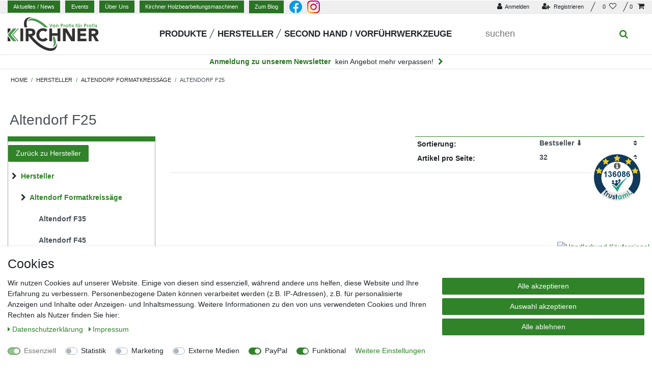

--- FILE ---
content_type: text/html; charset=UTF-8
request_url: https://www.kirchner24.de/hersteller/altendorf-formatkreissaege/f25/
body_size: 129773
content:






<!DOCTYPE html>

<html lang="de" data-framework="vue" prefix="og: http://ogp.me/ns#" class="icons-loading">

<head>
                        

    <script type="text/javascript">
    (function() {
        var _availableConsents = {"necessary.consent":[true,[],null],"necessary.consentActiveStatus":[true,["consentActiveStatus","_transaction_ids","cr-freeze"],null],"necessary.externalId":[true,["externalID"],null],"necessary.session":[true,[],null],"necessary.csrf":[true,["XSRF-TOKEN"],null],"necessary.shopbooster_cookie":[true,["plenty_cache"],null],"tracking.googleanalytics":[false,["\/^_gat_UA-\/","\/^_ga_\/","\/^_ga_\\\\S*\/","_ga","_gid","_gat","AMP_TOKEN","__utma","__utmt","__utmb","__utmc","__utmz","__utmv","__utmx","__utmxx","_gaexp","_opt_awcid","_opt_awmid","_opt_awgid","_opt_awkid","_opt_utmc"],false],"tracking.bingads":[false,["UET","_uetsid_exp","_uetmsclkid_exp","_uetmsclkid","_uetsid","SRCHHPGUSR","SRCHUSR","MSCC","SRCHUID","_SS","_EDGE_S","SRCHD","MUID","_RwBf","_HPVN","ipv6","_uetvid"],false],"tracking.Uptain":[false,["uptain"],false],"marketing.googleads":[false,["\/^_gac_\/","_gcl_aw","_gcl_gs","_gcl_au","IDE","1P_JAR","AID","ANID","CONSENT","DSID","DV","NID","APISID","HSID","SAPISID","SID","SIDCC","SSID","test_cookie"],false],"media.Youtube":[null,["ytConsent","CONSENT","NID","VISITOR_INFO1_LIVE","YSC"],null],"media.googleMaps":[null,[],null],"media.reCaptcha":[false,[],false],"paypal.paypal-cookies":[false,["X-PP-SILOVER","X-PP-L7","tsrc","paypalplus_session_v2"],true],"convenience.tagmanager":[true,["no-cookies"],true],"convenience.languageDetection":[null,[],null]};
        var _allowedCookies = ["plenty_cache","no-cookies","consentActiveStatus","_transaction_ids","cr-freeze","externalID","XSRF-TOKEN","plenty-shop-cookie","PluginSetPreview","SID_PLENTY_ADMIN_16982","PreviewCookie"] || [];

        window.ConsentManager = (function() {
            var _consents = (function() {
                var _rawCookie = document.cookie.split(";").filter(function (cookie) {
                    return cookie.trim().indexOf("plenty-shop-cookie=") === 0;
                })[0];

                if (!!_rawCookie) {
                    try {
                        _rawCookie = decodeURIComponent(_rawCookie);
                    } catch (e) {
                        document.cookie = "plenty-shop-cookie= ; expires = Thu, 01 Jan 1970 00:00:00 GMT"
                        return null;
                    }

                    try {
                        return JSON.parse(
                            _rawCookie.trim().substr("plenty-shop-cookie=".length)
                        );
                    } catch (e) {
                        return null;
                    }
                }
                return null;
            })();

            Object.keys(_consents || {}).forEach(function(group) {
                if(typeof _consents[group] === 'object' && _consents[group] !== null)
                {
                    Object.keys(_consents[group] || {}).forEach(function(key) {
                        var groupKey = group + "." + key;
                        if(_consents[group][key] && _availableConsents[groupKey] && _availableConsents[groupKey][1].length) {
                            Array.prototype.push.apply(_allowedCookies, _availableConsents[groupKey][1]);
                        }
                    });
                }
            });

            if(!_consents) {
                Object.keys(_availableConsents || {})
                    .forEach(function(groupKey) {
                        if(_availableConsents[groupKey] && ( _availableConsents[groupKey][0] || _availableConsents[groupKey][2] )) {
                            Array.prototype.push.apply(_allowedCookies, _availableConsents[groupKey][1]);
                        }
                    });
            }

            var _setResponse = function(key, response) {
                _consents = _consents || {};
                if(typeof key === "object" && typeof response === "undefined") {
                    _consents = key;
                    document.dispatchEvent(new CustomEvent("consent-change", {
                        detail: {key: null, value: null, data: key}
                    }));
                    _enableScriptsOnConsent();
                } else {
                    var groupKey = key.split(".")[0];
                    var consentKey = key.split(".")[1];
                    _consents[groupKey] = _consents[groupKey] || {};
                    if(consentKey === "*") {
                        Object.keys(_availableConsents).forEach(function(aKey) {
                            if(aKey.split(".")[0] === groupKey) {
                                _consents[groupKey][aKey.split(".")[1]] = response;
                            }
                        });
                    } else {
                        _consents[groupKey][consentKey] = response;
                    }
                    document.dispatchEvent(new CustomEvent("consent-change", {
                        detail: {key: key, value: response, data: _consents}
                    }));
                    _enableScriptsOnConsent();
                }
                if(!_consents.hasOwnProperty('_id')) {
                    _consents['_id'] = "c3361ae6f64d56ba9596f126f186c3976f628c6d";
                }

                Object.keys(_availableConsents).forEach(function(key) {
                    if((_availableConsents[key][1] || []).length > 0) {
                        if(_isConsented(key)) {
                            _availableConsents[key][1].forEach(function(cookie) {
                                if(_allowedCookies.indexOf(cookie) < 0) _allowedCookies.push(cookie);
                            });
                        } else {
                            _allowedCookies = _allowedCookies.filter(function(cookie) {
                                return _availableConsents[key][1].indexOf(cookie) < 0;
                            });
                        }
                    }
                });

                document.cookie = "plenty-shop-cookie=" + JSON.stringify(_consents) + "; path=/; secure";
            };
            var _hasResponse = function() {
                return _consents !== null;
            };

            var _expireDate = function() {
                var expireSeconds = 0;
                                const date = new Date();
                date.setSeconds(date.getSeconds() + expireSeconds);
                const offset = date.getTimezoneOffset() / 60;
                date.setHours(date.getHours() - offset)
                return date.toUTCString();
            }
            var _isConsented = function(key) {
                var groupKey = key.split(".")[0];
                var consentKey = key.split(".")[1];

                if (consentKey === "*") {
                    return Object.keys(_availableConsents).some(function (aKey) {
                        var aGroupKey = aKey.split(".")[0];
                        return aGroupKey === groupKey && _isConsented(aKey);
                    });
                } else {
                    if(!_hasResponse()) {
                        return _availableConsents[key][0] || _availableConsents[key][2];
                    }

                    if(_consents.hasOwnProperty(groupKey) && _consents[groupKey].hasOwnProperty(consentKey))
                    {
                        return !!_consents[groupKey][consentKey];
                    }
                    else {
                        if(!!_availableConsents[key])
                        {
                            return _availableConsents[key][0];
                        }

                        console.warn("Cookie has been blocked due to not being registered: " + key);
                        return false;
                    }
                }
            };
            var _getConsents = function() {
                var _result = {};
                Object.keys(_availableConsents).forEach(function(key) {
                    var groupKey = key.split(".")[0];
                    var consentKey = key.split(".")[1];
                    _result[groupKey] = _result[groupKey] || {};
                    if(consentKey !== "*") {
                        _result[groupKey][consentKey] = _isConsented(key);
                    }
                });
                return _result;
            };
            var _isNecessary = function(key) {
                return _availableConsents.hasOwnProperty(key) && _availableConsents[key][0];
            };
            var _enableScriptsOnConsent = function() {
                var elementsToEnable = document.querySelectorAll("script[data-cookie-consent]");
                Array.prototype.slice.call(elementsToEnable).forEach(function(el) {
                    if(el.dataset && el.dataset.cookieConsent && _isConsented(el.dataset.cookieConsent) && el.type !== "application/javascript") {
                        var newScript = document.createElement("script");
                        if(el.src) {
                            newScript.src = el.src;
                        } else {
                            newScript.textContent = el.textContent;
                        }
                        el.parentNode.replaceChild(newScript, el);
                    }
                });
            };
            window.addEventListener("load", _enableScriptsOnConsent);
                        // Cookie proxy
            (function() {
                var _data = {};
                var _splitCookieString = function(cookiesString) {

                    var _allCookies = cookiesString.split(";");
                    var regex = /[^=]+=[^;]*;?((?:expires|path|domain)=[^;]*;)*/gm;
                    var cookies = [];

                    _allCookies.forEach(function(cookie){
                        if(cookie.trim().indexOf("plenty-shop-cookie=") === 0) {
                            var cookieString = decodeURIComponent(cookiesString);
                            var match;
                            while((match = regex.exec(cookieString)) !== null) {
                                if(match.index === match.lastIndex) {
                                    regex.lastIndex++;
                                }
                                cookies.push(match[0]);
                            }
                        } else if(cookie.length) {
                            cookies.push(cookie);
                        }
                    });

                    return cookies;

                };
                var _parseCookies = function (cookiesString) {
                    return _splitCookieString(cookiesString).map(function(cookieString) {
                        return _parseCookie(cookieString);
                    });
                };
                var _parseCookie = function(cookieString) {
                    var cookie = {
                        name: null,
                        value: null,
                        params: {}
                    };
                    var match = /^([^=]+)=([^;]*);*((?:[^;]*;?)*)$/.exec(cookieString.trim());
                    if(match && match[1]) {
                        cookie.name = match[1];
                        cookie.value = match[2];

                        (match[3] || "").split(";").map(function(param) {
                            return /^([^=]+)=([^;]*);?$/.exec(param.trim());
                        }).filter(function(param) {
                            return !!param;
                        }).forEach(function(param) {
                            cookie.params[param[1]] = param[2];
                        });

                        if(cookie.params && !cookie.params.path) {
                            cookie.params.path = "/";
                        }
                    }

                    return cookie;
                };
                var _isAllowed = function(cookieName) {
                    return _allowedCookies.some(function(allowedCookie) {
                        var match = /^\/(.*)\/([gmiy]*)$/.exec(allowedCookie);
                        return (match && match[1] && (new RegExp(match[1], match[2])).test(cookieName))
                            || allowedCookie === cookieName;
                    });
                };
                var _set = function(cookieString) {
                    var cookie = _parseCookie(cookieString);
                                                                    var domainParts = (window.location.host || window.location.hostname).split(".");
                        if(domainParts[0] === "www") {
                            domainParts.shift();
                            cookie.domain = "." + domainParts.join(".");
                        } else {
                            cookie.domain = (window.location.host || window.location.hostname);
                        }
                                        if(cookie && cookie.name) {
                        if(_isAllowed(cookie.name)) {
                            var cookieValue = cookie.value || "";
                            _data[cookie.name] = cookieValue + Object.keys(cookie.params || {}).map(function(paramKey) {
                                                            if(paramKey === "expires") {
                                    return "";
                                }
                                                            return "; " + paramKey.trim() + "=" + cookie.params[paramKey].trim();
                            }).join("");
                        } else {
                            _data[cookie.name] = null;
                            console.warn("Cookie has been blocked due to privacy settings: " + cookie.name);
                        }
                        _update();
                    }
                };
                var _get = function() {
                    return Object.keys(_data).filter(function (key) {
                        return !!_data[key];
                    }).map(function (key) {
                        return key + "=" + (_data[key].split(";")[0]);
                    }).join("; ");
                };
                var _update = function() {
                    delete document.cookie;
                    var cookies = _parseCookies(document.cookie);
                    Object.keys(_data).forEach(function(key) {
                        if(!_data[key]) {
                            // unset cookie
                            var domains = (window.location.host || window.location.hostname).split(".");
                            while(domains.length > 1) {
                                document.cookie = key + "=; path=/; expires=Thu, 01 Jan 1970 00:00:01 GMT; domain="+domains.join(".");
                                document.cookie = key + "=; path=/; expires=Thu, 01 Jan 1970 00:00:01 GMT; domain=."+domains.join(".");
                                domains.shift();
                            }
                            document.cookie = key + "=; path=/; expires=Thu, 01 Jan 1970 00:00:01 GMT;";
                            delete _data[key];
                        } else {
                            var existingCookie = cookies.find(function(cookie) { return cookie.name === key; });
                            var parsedData = _parseCookie(key + "=" + _data[key]);
                            if(!existingCookie || existingCookie.value !== parsedData.value) {
                                document.cookie = key + "=" + _data[key];
                            } else {
                                // console.log('No changes to cookie: ' + key);
                            }
                        }
                    });

                    if(!document.__defineGetter__) {
                        Object.defineProperty(document, 'cookie', {
                            get: _get,
                            set: _set
                        });
                    } else {
                        document.__defineGetter__('cookie', _get);
                        document.__defineSetter__('cookie', _set);
                    }
                };

                _splitCookieString(document.cookie).forEach(function(cookie)
                {
                    _set(cookie);
                });

                _update();
            })();
            
            return {
                setResponse: _setResponse,
                hasResponse: _hasResponse,
                isConsented: _isConsented,
                getConsents: _getConsents,
                isNecessary: _isNecessary
            };
        })();
    })();
</script>


    
<meta charset="utf-8">
<meta http-equiv="X-UA-Compatible" content="IE=edge">
<meta name="viewport" content="width=device-width, initial-scale=1">
<meta name="generator" content="plentymarkets" />
<meta name="format-detection" content="telephone=no"> 
<link rel="icon" type="image/x-icon" href="/favicon.ico">



            <link rel="canonical" href="https://www.kirchner24.de/hersteller/altendorf-formatkreissaege/f25/">
    
                        <link rel="alternate" hreflang="x-default" href="https://www.kirchner24.de/hersteller/altendorf-formatkreissaege/f25/"/>
                    <link rel="alternate" hreflang="de" href="https://www.kirchner24.de/hersteller/altendorf-formatkreissaege/f25/"/>
            
<style data-font="Custom-Font">
    
                
        .icons-loading .fa { visibility: hidden !important; }
</style>

<link rel="preload" href="https://cdn02.plentymarkets.com/alf4tnzwtu1y/plugin/168/ceres/css/ceres-icons.css" as="style" onload="this.onload=null;this.rel='stylesheet';">
<noscript><link rel="stylesheet" href="https://cdn02.plentymarkets.com/alf4tnzwtu1y/plugin/168/ceres/css/ceres-icons.css"></noscript>


<link rel="preload" as="style" href="https://cdn02.plentymarkets.com/alf4tnzwtu1y/plugin/168/ceres/css/ceres-base.css?v=cbe382e886ba98f070be3138887e042e997f9b0c">
    <link rel="stylesheet" href="https://cdn02.plentymarkets.com/alf4tnzwtu1y/plugin/168/ceres/css/ceres-base.css?v=cbe382e886ba98f070be3138887e042e997f9b0c">


<script type="application/javascript">
    /*! loadCSS. [c]2017 Filament Group, Inc. MIT License */
    /* This file is meant as a standalone workflow for
    - testing support for link[rel=preload]
    - enabling async CSS loading in browsers that do not support rel=preload
    - applying rel preload css once loaded, whether supported or not.
    */
    (function( w ){
        "use strict";
        // rel=preload support test
        if( !w.loadCSS ){
            w.loadCSS = function(){};
        }
        // define on the loadCSS obj
        var rp = loadCSS.relpreload = {};
        // rel=preload feature support test
        // runs once and returns a function for compat purposes
        rp.support = (function(){
            var ret;
            try {
                ret = w.document.createElement( "link" ).relList.supports( "preload" );
            } catch (e) {
                ret = false;
            }
            return function(){
                return ret;
            };
        })();

        // if preload isn't supported, get an asynchronous load by using a non-matching media attribute
        // then change that media back to its intended value on load
        rp.bindMediaToggle = function( link ){
            // remember existing media attr for ultimate state, or default to 'all'
            var finalMedia = link.media || "all";

            function enableStylesheet(){
                // unbind listeners
                if( link.addEventListener ){
                    link.removeEventListener( "load", enableStylesheet );
                } else if( link.attachEvent ){
                    link.detachEvent( "onload", enableStylesheet );
                }
                link.setAttribute( "onload", null );
                link.media = finalMedia;
            }

            // bind load handlers to enable media
            if( link.addEventListener ){
                link.addEventListener( "load", enableStylesheet );
            } else if( link.attachEvent ){
                link.attachEvent( "onload", enableStylesheet );
            }

            // Set rel and non-applicable media type to start an async request
            // note: timeout allows this to happen async to let rendering continue in IE
            setTimeout(function(){
                link.rel = "stylesheet";
                link.media = "only x";
            });
            // also enable media after 3 seconds,
            // which will catch very old browsers (android 2.x, old firefox) that don't support onload on link
            setTimeout( enableStylesheet, 3000 );
        };

        // loop through link elements in DOM
        rp.poly = function(){
            // double check this to prevent external calls from running
            if( rp.support() ){
                return;
            }
            var links = w.document.getElementsByTagName( "link" );
            for( var i = 0; i < links.length; i++ ){
                var link = links[ i ];
                // qualify links to those with rel=preload and as=style attrs
                if( link.rel === "preload" && link.getAttribute( "as" ) === "style" && !link.getAttribute( "data-loadcss" ) ){
                    // prevent rerunning on link
                    link.setAttribute( "data-loadcss", true );
                    // bind listeners to toggle media back
                    rp.bindMediaToggle( link );
                }
            }
        };

        // if unsupported, run the polyfill
        if( !rp.support() ){
            // run once at least
            rp.poly();

            // rerun poly on an interval until onload
            var run = w.setInterval( rp.poly, 500 );
            if( w.addEventListener ){
                w.addEventListener( "load", function(){
                    rp.poly();
                    w.clearInterval( run );
                } );
            } else if( w.attachEvent ){
                w.attachEvent( "onload", function(){
                    rp.poly();
                    w.clearInterval( run );
                } );
            }
        }


        // commonjs
        if( typeof exports !== "undefined" ){
            exports.loadCSS = loadCSS;
        }
        else {
            w.loadCSS = loadCSS;
        }
    }( typeof global !== "undefined" ? global : this ) );

    (function() {
        var checkIconFont = function() {
            if(!document.fonts || document.fonts.check("1em FontAwesome")) {
                document.documentElement.classList.remove('icons-loading');
            }
        };

        if(document.fonts) {
            document.fonts.addEventListener("loadingdone", checkIconFont);
            window.addEventListener("load", checkIconFont);
        }
        checkIconFont();
    })();
</script>

                    

<!-- Extend the existing style with a template -->
            <link rel="stylesheet" href="https://cdn02.plentymarkets.com/alf4tnzwtu1y/plugin/168/blog/css/blog_entrypoint.css?v=111">

                            <link rel="stylesheet" href="https://cdn02.plentymarkets.com/alf4tnzwtu1y/plugin/168/cookiebar/css/cookie-bar.css">



<style type="text/css">
    .cookie-bar {
        box-shadow: 0 1px 5px rgba(0, 0, 0, 0.15);
    }

    .cookie-bar__header .cookie-bar__header-image {
        max-height: 3.5rem;
        margin-right: 1rem;
        margin-bottom: 1rem;
    }

    .cookie-bar__header .cookie-bar__header-title {
        display: inline-block;
        margin-top: .5rem;
        margin-bottom: 1rem;
    }

    .cookie-bar-header img {
        max-height: 3.5rem;
        margin-right: 1rem;
        margin-bottom: 1rem;
    }

    .cookie-bar.container.out {
        width: unset;
        padding: 0;
        margin-left: unset;
        margin-right: unset;
    }

    .cookie-bar .privacy-settings {
        max-height: 50vh;
    }

    .cookie-bar .privacy-settings table tr td:first-child {
        width: 200px;
    }

    .cookie-bar-toggle {
        display: none;
    }

    .cookie-bar.out {
        left: 15px;
        right: auto;
    }

    .cookie-bar.out > .container-max {
        display: none;
    }

    .cookie-bar.out > .cookie-bar-toggle {
        display: block;
    }

    
    /* Box Shadow use as background overlay */
    .cookie-bar.overlay:not(.out) {
        box-shadow: 0 0 0 calc(100vh + 100vw) rgba(0, 0, 0, 0.5);
    }

    /* card a margin fix */
    .cookie-bar a.card-link.text-primary.text-appearance {
        margin-left: 0;
    }

    /* Cookiebar extra styles */

            @media only screen and (min-width: 576px) and (max-width: 767px) {
            .cookie-bar:not(.out) .responsive-btn {
                display: flex;
                justify-content: space-between;
            }
            .cookie-bar:not(.out) .responsive-btn > .btn-primary.btn-block {
                margin-top: 0 !important;
                flex: 0 0 32%;
            }
        }
        
    
    /* custom css */
        
    
</style>



                    <style>
.cr_site{margin:0;padding:75px 0 0 0;text-align:center;background-color:#eeeeee;}
.cr_font{font-size: 14px;font-family: Arial;}
.cr_body h2, .cr_header h2{font-size:22px;line-height:28px;margin:0 0 10px 0;}
.cr_body h1, .cr_header h2{font-size:28px;margin-bottom:15px;padding:0;margin-top:0;}
.wrapper, .cr_page{margin:0 auto 10px auto;text-align:left;border-radius:4px;}
.cr_header{text-align:center;background: transparent !Important;}
.cr_body label{float:none;clear:both;display:block;width:auto;margin-top:8px;text-align:left;font-weight:bold;position:relative;}
.cr_button{display:inline-block;font-family:'Helvetica', Arial, sans-serif;width:auto;white-space:nowrap;height:32px;margin:5px 5px 0 0;padding:0 22px;text-decoration:none;text-align:center;font-weight:bold;font-style:normal;font-size:15px;line-height:32px;cursor:pointer;border:0;-moz-border-radius:4px;border-radius:4px;-webkit-border-radius:4px;vertical-align:top;}
.cr_button{background-color:#333;color:#ffffff;}
.cr_button:hover,.cr_button-small:hover{opacity:0.7;filter:alpha(opacity=70);}
.powered{padding:20px 0;width:560px;margin:0 auto;}
.formbox{line-height:150%;font-family:Helvetica;font-size:12px;color:#333333;padding:20px;background-color:#ffffff;border-radius: 6px 6px 6px 6px;}
.cr_ipe_item label{line-height:150%;font-size:14px;}
.cr_ipe_item textarea {background: none repeat scroll 0 0 #eeeeee;border: 1px solid #aaa;font-family: Helvetica;font-size: 16px;}
.cr_ipe_item input {background: none repeat scroll 0 0 #eeeeee;border: 1px solid #aaa;padding: 5px;font-family: Helvetica;font-size: 16px;}
.cr_ipe_item select {background: none repeat scroll 0 0 #eeeeee;border: 1px solid #aaa;display: block;margin: 0;padding: 5px;width: 100%;font-family: Helvetica;font-size: 16px;}
.cr_ipe_item input.cr_ipe_radio, input.cr_ipe_checkbox {-moz-binding: none;-moz-box-sizing: border-box;background-color: -moz-field !important;border: 2px inset threedface !important;color: -moz-fieldtext !important;cursor: default;height: 13px;padding: 0 !important;width: 13px;}
.cr_ipe_item input.cr_ipe_radio{-moz-appearance: radio;border-radius: 100% 100% 100% 100% !important;margin: 3px 3px 0 5px;}
.submit_container{text-align:center}
.cr_ipe_item{ padding:1px 10px; margin:1px 10px; }
.cr_ipe_item.inactive {display:none;}
.imprint{font-size:0.8em;}
.cr_captcha{padding-left:130px;}
.cr_error{font-size:1.1em;padding:10px;}
.clever_form_error{background-color:#f99; color:#000; border:1px solid #f22 !important}
.clever_form_note {margin:26px 0 0 3px;position:absolute;display:inline; padding: 2px 4px; font-weight:bold;background-color:#f2ecb5; color:#000; font-size:12px !important;  }
.cr_site {background-color:#eee;}
.cr_header {color:#000000;}
.cr_body {background-color:#ffffff;font-size:12px;color:#000000;}
.cr_hr {background-color:#ccc;}
.cr_site a {color:#0084ff;}
.imprint{color:#000;}
.hv-stepper .step-item {
    color: #212529 !important;
}
.search-submit{
	pointer-events: none;
}    
</style>


<style id="style">
.cr_site {background-color:#efefef;}
.cr_body {color:#000000;background-color:#efefef;}
.cr_header {color:#212529;}
.cr_hr {background-color:#ccc;}
.cr_site a {color:#3da434;}
.imprint {color:#212529;}
.cr_page {width:100%px;max-width:auto;}
.cr_button {background-color:#3da434;}
</style>

<link rel="stylesheet" href="https://cdn02.plentymarkets.com/alf4tnzwtu1y/plugin/168/cerescoconut/css/main.min.css">
 
<script type="x/template" id="vue-item-filter">
     <div v-if="facet.name" class="card pt-4 border-0" :class="facet.cssClass">
        <div class="h3 title py-0">${ facetName }</div>

        <div v-if="facet.type === 'price'">
            <item-filter-price></item-filter-price>
        </div>

        <div v-else class="form-check-wrapper" v-for="value in facets" :key="value.id" :class="value.cssClass">
            <div class="form-check mb-0 pl-0">
                <input :id="'option-' + value.id + '-' + _uid" class="form-check-input d-none" type="checkbox" :checked="isSelected(value.id)" @change="updateFacet(value)" :disabled="isLoading || value.count <= 0">
                <label :for="'option-' + value.id + '-' + _uid" class="form-check-label" :class="[paddingClasses, isSelected(value.id) ? 'bg-appearance' : '', 'option-' + value.id]" :style="paddingInlineStyles">
                    <div class="d-flex">
                        <span class="flex-grow-1">${ value.name }</span>
                        <div class="filter-badge">${ value.count }</div>
                    </div>
                </label>
            </div>
        </div>
    </div>
</script>
                    <link rel="stylesheet" href="https://cdn02.plentymarkets.com/alf4tnzwtu1y/plugin/168/heistawidgetimagetextheader/css/main.min.css">
                    <link rel="stylesheet" href="https://cdn02.plentymarkets.com/alf4tnzwtu1y/plugin/168/heistawidgetfilters/css/main.min.css">
                    


<script>

    
    function setCookie(name,value,days) {
        var expires = "";
        if (days) {
            var date = new Date();
            date.setTime(date.getTime() + (days*24*60*60*1000));
            expires = "; expires=" + date.toUTCString();
        }
        document.cookie = name + "=" + (value || "")  + expires + "; path=/";
    }
    function getCookie(name) {
        var nameEQ = name + "=";
        var ca = document.cookie.split(';');
        for (var i = 0; i < ca.length; i++) {
            var c = ca[i];
            while (c.charAt(0) == ' ') c = c.substring(1, c.length);
            if (c.indexOf(nameEQ) == 0) return c.substring(nameEQ.length, c.length);
        }
        return null;
    }

    if (getCookie("externalID") == null) {
        setCookie("externalID",  '69738f3e79122' + Math.random(), 100);
    }

    let consentActiveStatus = [{"googleanalytics":"true","googleads":"true","facebookpixel":"false","bingads":"true","pinterest":"false","adcell":"false","econda":"false","channelpilot":"false","sendinblue":"false","hotjar":"false","moebelde":"false","intelligentreach":"false","clarity":"false","awin":"false","belboon":"false"}];
    setCookie("consentActiveStatus",JSON.stringify(consentActiveStatus),100);

    function normalizeString(a) {
        return a.replace(/[^\w\s]/gi, '');
    }

    function convertAttributesToText(attributes){
        var variantText = '';

        if(attributes.length){
            for(let i = 0; i < attributes.length ; i++){
                variantText+= attributes[i]["value"]["names"]["name"];
                if(i !== (attributes.length-1)){
                    variantText+= ", ";
                }
            }
        }
        return variantText;
    }

    function sendProductListClick(position, products) {
        var payload = {
            'ecommerce': {
                'currencyCode': '',
                'click': {
                    'actionField': {'list': ''},
                    'products': new Array(products[position])
                }
            },
            'ga4Event': 'select_item',
            'nonInteractionHit': false,
            'event': 'ecommerceEvent',
            'eventCategory': 'E-Commerce',
            'eventAction': 'Produktklick',
            'eventLabel': '',
            'eventValue': undefined
        };
        dataLayer.push(payload);    }

    function capiCall(payload){
            }

    window.dataLayer = window.dataLayer || [];
    function gtag() { window.dataLayer.push(arguments);}
    let plentyShopCookie = getCookie("plenty-shop-cookie");
    plentyShopCookie = (typeof plentyShopCookie === "undefined") ? '' : JSON.parse(decodeURIComponent(plentyShopCookie));
    

    
        if(plentyShopCookie) {
            let hasConsentedToMicrosoftAds = false;
            let microsoftConsentObject = {};

                        hasConsentedToMicrosoftAds = plentyShopCookie
        .tracking.
            bingads;
            
            if (hasConsentedToMicrosoftAds) {
                microsoftConsentObject = {
                    ad_storage: 'granted'
                };

                window.uetq = window.uetq || [];
                window.uetq.push('consent', 'default', microsoftConsentObject);
            }
        }
    
                if (plentyShopCookie) {
                let hasConsentedToAds = false;
                let hasConsentedToAnalytics = false;
                let basicConsentObject = {};

                                hasConsentedToAds = plentyShopCookie
            .marketing.
                googleads;
                
                                hasConsentedToAnalytics = plentyShopCookie
            .tracking.
                googleanalytics;
                
                if (hasConsentedToAds || hasConsentedToAnalytics) {
                    basicConsentObject = {
                        ad_storage: 'granted',
                        ad_user_data: 'granted',
                        ad_personalization: 'granted',
                        analytics_storage: 'granted'
                    };

                    gtag('consent', 'default', basicConsentObject);
                }
            }
    

    document.addEventListener("consent-change", function (e){

        
        var consentIntervall = setInterval(function(){

                            let hasConsentedToAds = false;
                let hasConsentedToAnalytics = false;
                let basicConsentObject = {};

                                    hasConsentedToAds = e.detail.data.marketing.googleads;
                
                                    hasConsentedToAnalytics = e.detail.data.tracking.googleanalytics;
                

                if (hasConsentedToAds || hasConsentedToAnalytics) {
                    basicConsentObject = {
                        ad_storage: 'granted',
                        ad_user_data: 'granted',
                        ad_personalization: 'granted',
                        analytics_storage: 'granted'
                    };

                    gtag('consent', 'update', basicConsentObject);
                }

            
            
                let hasConsentedToMicrosoftAds = false;
                let basicMicrosoftConsentObject = {};

                                    hasConsentedToMicrosoftAds = e.detail.data.tracking.bingads;
                
                if (hasConsentedToMicrosoftAds) {
                    basicMicrosoftConsentObject = {
                        ad_storage: 'granted'
                    };

                    window.uetq = window.uetq || [];
                    window.uetq.push('consent', 'update', basicMicrosoftConsentObject);
                }

            
            var payload = {
                'event': 'consentChanged'
            };
            dataLayer.push(payload);
            clearInterval(consentIntervall);
        }, 200);
    });
</script>


            



        
    
    
              

    
    
    
    
    

                    


<meta name="robots" content="ALL">
    <meta name="description" content="Altendorf F25 für Profis &amp; Heimwerker ✅ Lieferzeit 48h ✅ Altendorf F25 bei Kirchner24 bestellen!">
<meta property="og:title" content="Altendorf F25 online bestellen | Kirchner24"/>
<meta property="og:type" content="article"/>
<meta property="og:url" content="https://www.kirchner24.de/hersteller/altendorf-formatkreissaege/f25/"/>
<meta property="og:image" content="https://cdn02.plentymarkets.com/alf4tnzwtu1y/frontend/libs/img/logo_kirchner_text.svg"/>
<meta property="thumbnail" content="https://cdn02.plentymarkets.com/alf4tnzwtu1y/frontend/libs/img/logo_kirchner_text.svg"/>

<script type="application/ld+json">
{
    "@context": "http://schema.org",
    "@type": "WebSite",
    "url": "https://www.kirchner24.de/hersteller/altendorf-formatkreissaege/f25/"
    }
</script>

<title>Altendorf F25 online bestellen | Kirchner24</title>
    
            <link rel="stylesheet" href="https://cdn02.plentymarkets.com/alf4tnzwtu1y/plugin/168/feedback/css/main.css" media="none" onload="if(media!='all')media='all'">
<noscript><link rel="stylesheet" href="https://cdn02.plentymarkets.com/alf4tnzwtu1y/plugin/168/feedback/css/main.css"></noscript>


            <script>        let isSignUp = false;        document.addEventListener("onSignUpSuccess", function (e) {                        isSignUp = true;            localStorage.setItem("signupTime", new Date().getTime());        });        document.addEventListener("onSetUserData", function (e) {                        if (e.detail.oldState.user.userData == null && e.detail.newState.user.userData !== null) {                let lastSignUpTime = localStorage.getItem("signupTime");                let timeDiff = new Date().getTime() - lastSignUpTime;                let is24HoursPassed = timeDiff > 24 * 60 * 60 * 1000;                if (isSignUp || is24HoursPassed) {                                        var payload = {                        'event': isSignUp ? 'sign_up' : 'login',                        'user_id': e.detail.newState.user.userData.id,                        'pageType': 'tpl.category.item'                    };                    dataLayer.push(payload);                                        isSignUp = false;                }            }        });        document.addEventListener("onSetComponent", function (e) {            console.log(e.detail);            if(e.detail.payload.component === "basket-preview"){                var payload = {                    'event': 'funnel_event',                    'action': 'OPEN_BASKET_PREVIEW',                };                dataLayer.push(payload);                            }        });        document.addEventListener("onSetCouponCode", function (e) {            console.log(e.detail);            if(e.detail.payload !== null){                var payload = {                    'event': 'funnel_event',                    'action': 'COUPON_CODE_ADDED',                    'couponCode': e.detail.payload                };                dataLayer.push(payload);                            }        });                var payload ={            'event': 'facebookEvent',            'event_id': '69738f3e79c86' + Math.random(),            'facebookEventName': 'PageView'        };        dataLayer.push(payload);        capiCall(payload);                document.addEventListener("onAddWishListId", function (e) {            var payload = {                'event': 'AddToWishlist',                'event_id': '69738f3e79c86' + Math.random(),                'ga4Event': 'add_to_wishlist',                'content_name': 'Hersteller &gt;&gt; Altendorf Formatkreissäge &gt;&gt; Altendorf F25',                'content_category': '',                'content_type': 'product',                'content_ids': e.detail.payload,                'contents': '',                'currency': 'EUR',                'value': '0.01'            };            dataLayer.push(payload);                    });        document.addEventListener("onSetWishListItems", function (e) {            console.log(e.detail.payload);            if (typeof e.detail.payload !== 'undefined') {                var products = [];                var idList = [];                var contents = [];                e.detail.payload.forEach(function (item, index) {                    products.push({                        id: item.data.item.id + '',                        name: item.data.texts.name2,                        price: item.data.prices.default.price.value + '',                        brand: item.data.item.manufacturer.externalName,                        category: 'Hersteller\/Altendorf\u0020Formatkreiss\u00E4ge\/Altendorf\u0020F25',                        variant: convertAttributesToText(item.data.attributes),                        position: index,                        list: 'Wunschliste'                    });                    contents.push({                        id: item.data.item.id,                        quantity: 1,                        item_price: item.data.prices.default.price.value                    });                    idList.push(item.id);                });                var payload = {                    'ecommerce': {                        'currencyCode': 'EUR',                        'impressions': products                    },                    'google_tag_params': {                        'ecomm_prodid': idList,                        'ecomm_pagetype': 'other',                        'ecomm_category': 'Wunschliste',                    },                    'content_ids': idList,                    'content_name': 'Wunschliste',                    'content_type': 'product',                    'contents': contents,                    'currency': 'EUR',                    'value': '0.01',                    'event': 'ecommerceEvent',                    'event_id': '69738f3e79c86' + Math.random(),                    'ga4Event': 'view_item_list',                    'eventCategory': 'E-Commerce',                    'eventAction': 'Produktimpression',                    'eventLabel': 'Hersteller &gt;&gt; Altendorf Formatkreissäge &gt;&gt; Altendorf F25',                    'eventValue': undefined                };                dataLayer.push(payload);                capiCall(payload);            }        });        document.addEventListener("onContactFormSend", function (e) {            var payload ={                'event': 'facebookEvent',                'event_id': '69738f3e79c86' + Math.random(),                'facebookEventName': 'Contact',                'currency': 'EUR',                'value': '0.01'            };            dataLayer.push(payload);            capiCall(payload);        });        document.addEventListener("onSetVariationOrderProperty", function (e) {            var payload = {                'event': 'facebookEvent',                'facebookEventName': 'CustomizeProduct',                'event_id': '69738f3e79c86' + Math.random(),                'currency': 'EUR',                'value': '0.01'            };            dataLayer.push(payload);            capiCall(payload);        });        document.addEventListener("onAddBasketItem", function (e) {                        var payload = {                'ecommerce': {                    'currencyCode': 'EUR',                    'add': {                        'actionField':                            {'list': 'Hersteller &gt;&gt; Altendorf Formatkreissäge &gt;&gt; Altendorf F25'},                        'products': [{                            'id': e.detail.payload[0].variationId + '',                            'quantity': e.detail.payload[0].quantity,                            'price': e.detail.payload[0].price+'',                            'variant': convertAttributesToText(e.detail.payload[0].variation.data.attributes),                            'name': e.detail.payload[0].variation.data.texts.name2,                            'brand': e.detail.payload[0].variation.data.item.manufacturer.externalName,                            'category': 'Hersteller\/Altendorf\u0020Formatkreiss\u00E4ge\/Altendorf\u0020F25'                                                    }]                    }                },                'content_name': 'Hersteller &gt;&gt; Altendorf Formatkreissäge &gt;&gt; Altendorf F25',                'content_type': 'product',                'content_ids': e.detail.payload[0].variationId,                'contents': [{                    'id': e.detail.payload[0].variationId,                    'quantity': e.detail.payload[0].quantity,                    'item_price': e.detail.payload[0].price                }],                'currency': 'EUR',                'value': '0.01',                'addCartValue':e.detail.payload[0].price+'',                'addCartQty': e.detail.payload[0].quantity,                'addCartId':e.detail.payload[0].variationId + '',                'addCartVariant': convertAttributesToText(e.detail.payload[0].variation.data.attributes),                'addCartName': e.detail.payload[0].variation.data.texts.name2,                'addCartBrand': e.detail.payload[0].variation.data.item.manufacturer.externalName,                'addCartCategory': 'Hersteller\/Altendorf\u0020Formatkreiss\u00E4ge\/Altendorf\u0020F25',                'addCartImage': e.detail.payload[0].variation.data.images.all[0].url,                'addCartItemLink': "https://www.kirchner24.de/a-" + e.detail.payload[0].variation.data.item.id,                'nonInteractionHit': false,                'event': 'ecommerceEvent',                'event_id': '69738f3e79c86' + Math.random(),                'ga4Event': 'add_to_cart',                'eventCategory': 'E-Commerce',                'eventAction': 'addToCart',                'eventLabel': undefined,                'eventValue': undefined            };            dataLayer.push(payload);            capiCall(payload);        }, false);        document.addEventListener("onRemoveBasketItem", function (e) {            changeQty('remove', e);        });        document.addEventListener("onUpdateBasketItemQuantity",function (e) {            function isCurrentItem(item) {                return item.id == e.detail.payload.id;            }            currentBasketItem = e.detail.oldState.basket.items.find(isCurrentItem);            var origQty = currentBasketItem.quantity;            var newQty = e.detail.payload.quantity;            var qtyDiff = newQty - origQty;            if (qtyDiff > 0) {                changeQty("add", e, qtyDiff);            }            else{                changeQty("remove", e, qtyDiff *= -1);            }        });        document.addEventListener("onUpdateBasketItem", function (e) {            function isCurrentItem(item) {                return item.id == e.detail.payload.id;            }            currentBasketItem = e.detail.oldState.basket.items.find(isCurrentItem);            var origQty = currentBasketItem.quantity;            var newQty = e.detail.payload.quantity;            var qtyDiff = newQty - origQty;            if (qtyDiff > 0) {                changeQty("add", e, qtyDiff);            }        });        function changeQty(action, e, qty = e.detail.quantity) {            var currentBasketItem;            if (e.type === "onRemoveBasketItem") {                function isCurrentItem(item) {                    return item.id == e.detail.payload;                }                currentBasketItem = e.detail.oldState.basket.items.find(isCurrentItem);                qty = currentBasketItem.quantity;            } else {                function isCurrentItem(item) {                    return item.variationId == e.detail.payload.variationId;                }                currentBasketItem = e.detail.newState.basket.items.find(isCurrentItem);            }                        var payload = {                'ecommerce': {                    'currencyCode': 'EUR',                    [action]: {                        'products': [{                            'name': currentBasketItem.variation.data.texts.name2,                            'id': currentBasketItem.variationId + '',                            'price': currentBasketItem.price + '',                            'variant': convertAttributesToText(currentBasketItem.variation.data.attributes),                            'brand': currentBasketItem.variation.data.item.manufacturer.externalName,                            'category': 'Hersteller\/Altendorf\u0020Formatkreiss\u00E4ge\/Altendorf\u0020F25',                            'quantity': qty                                                      }]                    }                },                'content_name': 'Warenkorbvorschau',                'content_type': 'product',                'content_ids': currentBasketItem.variationId,                'contents': [{                    'id': currentBasketItem.variationId,                    'quantity': qty,                    'item_price': currentBasketItem.price                }],                'currency': 'EUR',                'value': '0.01',                'addCartValue':currentBasketItem.price+'',                'addCartQty': currentBasketItem.quantity,                'addCartId':currentBasketItem.variationId + '',                'addCartVariant': convertAttributesToText(currentBasketItem.variation.data.attributes),                'addCartName': currentBasketItem.variation.data.texts.name2,                'addCartBrand': currentBasketItem.variation.data.item.manufacturer.externalName,                'addCartCategory': 'Hersteller\/Altendorf\u0020Formatkreiss\u00E4ge\/Altendorf\u0020F25',                'addCartImage':  currentBasketItem.variation.data.images.all[0].url,                'addCartItemLink': "https://www.kirchner24.de/a-" +  currentBasketItem.variation.data.item.id,                'nonInteractionHit': false,                'event': 'ecommerceEvent',                'event_id': '69738f3e79c86' + Math.random(),                'eventCategory': 'E-Commerce',                'ga4Event' : action + (action === 'add' ? '_to': '_from') + '_cart',                'eventAction': action + 'FromCart',                'eventLabel': undefined,                'eventValue': undefined            };            dataLayer.push(payload);            if(action === "add"){                capiCall(payload);            }        }    </script><script>    const products = new Array();        var maxProducts = 35;    if (products.length > maxProducts) {        while (products.length) {            var p = products.splice(0, maxProducts);            var payload = {                'ecommerce': {                    'currencyCode': 'EUR',                    'impressions': p                },                'event': 'analyticsEvent',                'ga4Event' : 'view_item_list',                'eventCategory': 'E-Commerce',                'eventAction': 'Produktimpression',                'eventLabel': 'Kategorie',                'eventValue': undefined            };            dataLayer.push(payload);        }        var payload = {            'google_tag_params': {                'ecomm_prodid':[],                'ecomm_pagetype': 'category',                'ecomm_category': 'Hersteller\/Altendorf\u0020Formatkreiss\u00E4ge\/Altendorf\u0020F25'            },            'content_ids': [],            'content_name': 'Altendorf\u0020F25',            'content_type': 'product',            'idListComma':'',            'categoryId': 1528,            'contents': [],            'currency': 'EUR',            'value': '0.01',            'event': 'ecommerceEvent',            'event_id': '69738f3e79c86' + Math.random(),            'eventCategory': 'E-Commerce',            'eventAction': 'Produktimpression',            'eventLabel': 'Kategorie',            'eventValue': undefined        };        dataLayer.push(payload);        capiCall(payload);    } else {        var payload = {            'ecommerce': {                'currencyCode': 'EUR',                'impressions': products            },            'google_tag_params': {                'ecomm_prodid':[],                'ecomm_pagetype': 'category',                'ecomm_category': 'Hersteller\/Altendorf\u0020Formatkreiss\u00E4ge\/Altendorf\u0020F25'            },            'content_ids': [],            'content_name': 'Altendorf\u0020F25',            'content_type': 'product',            'categoryId': 1528,            'contents': [],            'currency': 'EUR',            'value': '0.01',            'event': 'ecommerceEvent',            'event_id': '69738f3e79c86' + Math.random(),            'ga4Event' : 'view_item_list',            'eventCategory': 'E-Commerce',            'eventAction': 'Produktimpression',            'eventLabel': 'Kategorie',            'eventValue': undefined        };        dataLayer.push(payload);        capiCall(payload);    }    function sendProductClick(position) {        var payload = {            'ecommerce': {                'currencyCode': 'EUR',                'click': {                    'actionField': {'list': 'Hersteller &gt;&gt; Altendorf Formatkreissäge &gt;&gt; Altendorf F25'},                    'products': new Array(products[position])                }            },            'ga4Event' : 'select_item',            'nonInteractionHit': false,            'event': 'ecommerceEvent',            'eventCategory': 'E-Commerce',            'eventAction': 'Produktklick',            'eventLabel': 'Kategorie',            'eventValue': undefined        };        dataLayer.push(payload);    }    document.addEventListener("DOMContentLoaded", function(event) {        var mountedItems = document.querySelectorAll(".product-list > li");                if (mountedItems.length > 0) {            for (let i = 0; i < mountedItems.length; i++) {                mountedItems[i].addEventListener("click", function () {                        sendProductClick(i);                })            }        }else{            console.warn("[Google Analytics] Init product click-listener failed: Items not found. Adjust CSS selector in config");        }    });</script><!-- Google Tag Manager --><script type="text/plain" data-cookie-consent="convenience.tagmanager">        (function (w, d, s, l, i) {            w[l] = w[l] || [];            w[l].push({                'gtm.start':                    new Date().getTime(), event: 'gtm.js'            });            var f = d.getElementsByTagName(s)[0],                j = d.createElement(s), dl = l != 'dataLayer' ? '&l=' + l : '';            j.async = true;            j.src =                'https://www.googletagmanager.com/gtm.js?id=' + i + dl;            f.parentNode.insertBefore(j, f);        })(window, document, 'script', 'dataLayer', 'GTM-NBLDTBG');</script><!-- End Google Tag Manager -->
            <style>
    #paypal_loading_screen {
        display: none;
        position: fixed;
        z-index: 2147483640;
        top: 0;
        left: 0;
        width: 100%;
        height: 100%;
        overflow: hidden;

        transform: translate3d(0, 0, 0);

        background-color: black;
        background-color: rgba(0, 0, 0, 0.8);
        background: radial-gradient(ellipse closest-corner, rgba(0,0,0,0.6) 1%, rgba(0,0,0,0.8) 100%);

        color: #fff;
    }

    #paypal_loading_screen .paypal-checkout-modal {
        font-family: "HelveticaNeue", "HelveticaNeue-Light", "Helvetica Neue Light", helvetica, arial, sans-serif;
        font-size: 14px;
        text-align: center;

        box-sizing: border-box;
        max-width: 350px;
        top: 50%;
        left: 50%;
        position: absolute;
        transform: translateX(-50%) translateY(-50%);
        cursor: pointer;
        text-align: center;
    }

    #paypal_loading_screen.paypal-overlay-loading .paypal-checkout-message, #paypal_loading_screen.paypal-overlay-loading .paypal-checkout-continue {
        display: none;
    }

    .paypal-checkout-loader {
        display: none;
    }

    #paypal_loading_screen.paypal-overlay-loading .paypal-checkout-loader {
        display: block;
    }

    #paypal_loading_screen .paypal-checkout-modal .paypal-checkout-logo {
        cursor: pointer;
        margin-bottom: 30px;
        display: inline-block;
    }

    #paypal_loading_screen .paypal-checkout-modal .paypal-checkout-logo img {
        height: 36px;
    }

    #paypal_loading_screen .paypal-checkout-modal .paypal-checkout-logo img.paypal-checkout-logo-pp {
        margin-right: 10px;
    }

    #paypal_loading_screen .paypal-checkout-modal .paypal-checkout-message {
        font-size: 15px;
        line-height: 1.5;
        padding: 10px 0;
    }

    #paypal_loading_screen.paypal-overlay-context-iframe .paypal-checkout-message, #paypal_loading_screen.paypal-overlay-context-iframe .paypal-checkout-continue {
        display: none;
    }

    .paypal-spinner {
        height: 30px;
        width: 30px;
        display: inline-block;
        box-sizing: content-box;
        opacity: 1;
        filter: alpha(opacity=100);
        animation: rotation .7s infinite linear;
        border-left: 8px solid rgba(0, 0, 0, .2);
        border-right: 8px solid rgba(0, 0, 0, .2);
        border-bottom: 8px solid rgba(0, 0, 0, .2);
        border-top: 8px solid #fff;
        border-radius: 100%
    }

    .paypalSmartButtons div {
        margin-left: 10px;
        margin-right: 10px;
    }
</style>            <style>
.trustami_center{
	display:table; margin:0px auto;
}
.trustami_std{
	width: 100%;
}
.trustami_textOnly_content_inner > a{ 
	display: inline!important; 
}
.trustami-pm-widget p{
	padding:40px;
}
</style>
<script>
if (window.location.href.indexOf("isContentBuilder=") < 0) {
    var taWidgetImgHide = document.createElement('style');
    taWidgetImgHide.type = 'text/css';
    taWidgetImgHide.innerHTML = '.trustami-pm-widget p { display:none; }';
    var taWidgetStlHead = document.head || document.getElementsByTagName('head')[0];
    taWidgetStlHead.appendChild(taWidgetImgHide);
}
</script>
    
        </head>

<body class="page-category-item page-category category-1528 ">

                    

<script>
    if('ontouchstart' in document.documentElement)
    {
        document.body.classList.add("touch");
    }
    else
    {
        document.body.classList.add("no-touch");
    }
</script>
<div id="vue-app" data-server-rendered="true" class="app"><div id="wrapper-body"><div template="#vue-notifications" class="notification-wrapper"></div> <header id="page-header" class="default-header d-print-none"><div class="container-max"><div class="row flex-row-reverse position-relative"><div id="page-header-parent" data-header-offset class="col-12 header-container"><div class="top-bar header-fw"><div class="container-max"><div class="d-flex top-bar-group flex-row-reverse position-relative"><div class="top-bar-items"><div class="controls"><ul id="controlsList" class="controls-list mb-0 d-flex list-inline pl-2 pl-sm-1 pl-md-0"><li class="list-inline-item control-user"><!----></li> <li><div class="v-deg-line"> </div></li> <li class="list-inline-item d-sm-none control-search"><a data-toggle="collapse" href="#searchBox" aria-expanded="false" aria-controls="searchBox" data-parent="#controlsList" aria-label="Suche" class="anicon anicon-search-xcross nav-link"><span aria-hidden="true" class="anicon-search-item"></span></a></li> <li class="d-sm-none"><div class="v-deg-line"> </div></li> <li class="list-inline-item control-wish-list"><a href="/wish-list/" rel="nofollow" aria-label="Wunschliste" class="nav-link"><span class="badge-right mr-1 d-none d-sm-inline">0</span> <i aria-hidden="true" class="fa fa-heart-o"></i></a></li> <li><div class="v-deg-line"> </div></li> <li class="list-inline-item control-basket position-relative"><a href="#" class="toggle-basket-preview nav-link"><span class="mr-2 basketBadge">0</span> <i aria-hidden="true" class="fa fa-shopping-cart"></i></a> <!----></li></ul></div></div> <div class="d-flex top-bar-left"><div class="currentNewsMenu tb-dropdown"><a href="/ueber-uns/aktuelles-news/" class="btn-drop">
                                        Aktuelles <span class="d-none topTitle0">/ News</span></a></div> <div class="tb-dropdown d-none d-md-block"><a href="/events/" class="btn-drop">
                                        Events
                                    </a></div> <div class="tb-dropdown d-none d-md-block"><a class="btn-drop">Über Uns</a> <div class="dd-content"><a href="/ueber-uns/das-team/">Das Team</a> <a href="/ueber-uns/wir-suchen-dich/">Wir suchen dich</a> <a href="/ueber-uns/die-geschichte-der-holzbearbeitung/">Die Geschichte der Holzbearbeitung</a> <a href="/ueber-uns/anfahrt-u-oeffnungszeiten/">Anfahrt u. Öffnungszeiten</a></div></div> <div class="d-none d-lg-block link-wood-site"><a href="https://kirchner-holzbearbeitung.de/" target="_blank">Kirchner Holzbearbeitungsmaschinen</a></div> <ul class="blog-entrypoint controls-list list-inline"><li class="list-inline-item"><a href="/blog/">Zum Blog</a></li></ul> <div class="social-icons d-flex"><a href="https://www.facebook.com/KirchnerGmbH" target="_blank" rel="nofollow noopener" class="fb-icon"><picture data-iesrc="https://cdn02.plentymarkets.com/alf4tnzwtu1y/plugin/168/cerescoconut/images/Facebook-Logo.svg" data-picture-class="img-fluid" data-alt="Zu unserem Facebook-Konto"> <source srcset="https://cdn02.plentymarkets.com/alf4tnzwtu1y/plugin/168/cerescoconut/images/Facebook-Logo.svg" type="image/svg+xml"> <!----> <!----> <!----></picture></a> <a href="https://www.instagram.com/kirchner.24" target="_blank" rel="nofollow noopener" class="inst-icon"><picture data-iesrc="https://cdn02.plentymarkets.com/alf4tnzwtu1y/plugin/168/cerescoconut/images/Instagram-Logo.svg" data-picture-class="img-fluid" data-alt="Zu unserem Instagram-Profil"> <source srcset="https://cdn02.plentymarkets.com/alf4tnzwtu1y/plugin/168/cerescoconut/images/Instagram-Logo.svg" type="image/svg+xml"> <!----> <!----> <!----></picture></a></div></div></div></div> <div class="container-max px-0 px-lg-3"><div class="row mx-0 flex-row-reverse position-relative"><div id="searchBox" class="cmp cmp-search-box d-sm-none collapse"><!----></div></div></div></div> <nav class="navbar header-fw p-0 border-bottom megamenu"><div class="container-max d-block"><div class="row mx-0 position-relative d-flex"><div class="brand-wrapper d-flex flex-fill"><a href="/" class="navbar-brand py-2"><img alt="Kirchner24" src="https://cdn02.plentymarkets.com/alf4tnzwtu1y/frontend/libs/img/logo_kirchner_text.svg" class="img-fluid"></a> <div class="searchBoxStatic cmp cmp-search-box d-none d-sm-flex d-lg-none align-items-center"><div class="container-max"><div class="position-relative"><div class="d-flex flex-grow-1 position-relative my-2"><input type="search" placeholder="suchen" aria-label="Suchbegriff" value="" class="search-input flex-grow-1 px-3 py-2"> <button type="submit" aria-label="Suche" class="search-submit px-3"><i aria-hidden="true" class="fa fa-fw fa-search"></i></button></div> <!----></div></div></div> <button id="mobile-navigation-toggler" type="button" aria-label="Mobiles Navigationsmenü öffnen" class="navbar-toggler d-lg-none p-3">
                    ☰
                </button></div> <div class="main-navbar-collapsable 123 d-none d-lg-block"><ul itemscope="itemscope" itemtype="https://schema.org/SiteNavigationElement" role="navigation" class="mainmenu 123 p-0 m-0 d-flex"><li class="ddown"><a href="/produkte/" itemprop="name" class="main-link">
                    Produkte
                    </a> <ul data-level="1" class="collapse nav-dropdown-0"><li><ul class="collapse-inner"><li class="level1"><a href="/produkte/handwerkzeug/" itemprop="name">Handwerkzeug</a></li></ul></li> <li><ul class="collapse-inner"><li class="level1"><a href="/produkte/elektrowerkzeug/" itemprop="name">Elektrowerkzeug</a></li></ul></li> <li><ul class="collapse-inner"><li class="level1"><a href="/produkte/zimmereimaschinen/" itemprop="name">Zimmereimaschinen</a></li></ul></li> <li><ul class="collapse-inner"><li class="level1"><a href="/produkte/befestigungstechnik/" itemprop="name">Befestigungstechnik &amp; Verbindungselemente</a></li></ul></li> <li><ul class="collapse-inner"><li class="level1"><a href="/produkte/drucklufttechnik/" itemprop="name">Drucklufttechnik</a></li></ul></li> <li><ul class="collapse-inner"><li class="level1"><a href="/produkte/materialbearbeitung/" itemprop="name">Materialbearbeitung</a></li></ul></li> <li><ul class="collapse-inner"><li class="level1"><a href="/produkte/klebstoffe-schmierstoffe/" itemprop="name">Klebstoffe &amp; Schmierstoffe</a></li></ul></li> <li><ul class="collapse-inner"><li class="level1"><a href="/produkte/werkstattbedarf/" itemprop="name">Werkstattbedarf &amp; Montage</a></li></ul></li> <li><ul class="collapse-inner"><li class="level1"><a href="/produkte/messtechnik/" itemprop="name">Messtechnik</a></li></ul></li> <li><ul class="collapse-inner"><li class="level1"><a href="/produkte/metallbearbeitung/" itemprop="name">Metallbearbeitung</a></li></ul></li> <li><ul class="collapse-inner"><li class="level1"><a href="/produkte/montage-transportmittel/" itemprop="name">Montage &amp; Transportmittel</a></li></ul></li> <li><ul class="collapse-inner"><li class="level1"><a href="/produkte/reinigen/" itemprop="name">Reinigen</a></li></ul></li> <li><ul class="collapse-inner"><li class="level1"><a href="/produkte/stationaere-maschinen/" itemprop="name">Stationäre Maschinen</a></li></ul></li> <li><ul class="collapse-inner"><li class="level1"><a href="https://kirchner-holzbearbeitung.de/" target="_blank" title="Gebrauchtmaschinen">Gebrauchtmaschinen</a></li></ul></li> <li><ul class="collapse-inner"><li class="level1"><a href="/produkte/spaene-staubabsaugung/" itemprop="name">Staub-, Späne- &amp; Farbnebelabsaugungen</a></li></ul></li> <li><ul class="collapse-inner"><li class="level1"><a href="/produkte/gartengeraete/" itemprop="name">Gartengeräte</a></li></ul></li> <li><ul class="collapse-inner"><li class="level1"><a href="/produkte/heizen/" itemprop="name">Heizen</a></li></ul></li> <li><ul class="collapse-inner"><li class="level1"><a href="/produkte/spritzen-lackieren/" itemprop="name">Spritzen &amp; Lackieren</a></li></ul></li> <li><ul class="collapse-inner"><li class="level1"><a href="/produkte/verleimpresse/" itemprop="name">Verleimpresse</a></li></ul></li> <li><ul class="collapse-inner"><li class="level1"><a href="/produkte/wasser-pumpentechnik/" itemprop="name">Wasser- &amp; Pumpentechnik</a></li></ul></li> <li><ul class="collapse-inner"><li class="level1"><a href="/produkte/geschenkideen-fuer-handwerker/" itemprop="name">Geschenkideen für Handwerker</a></li></ul></li> <li><ul class="collapse-inner"><li class="level1"><a href="/produkte/neuheiten/" itemprop="name">Neuheiten / Aktuelle Angebote</a></li></ul></li> <li><ul class="collapse-inner"><li class="level1"><a href="/produkte/reduzierte-artikel/" itemprop="name">% Reduzierte Artikel %</a></li></ul></li> <li><ul class="collapse-inner"><li class="level1"><a href="/produkte/mafell-lagerabverkauf/" itemprop="name">Mafell Lagerabverkauf</a></li></ul></li></ul></li> <li class="d-flex"><div class="v-deg-line"> </div></li> <li class="ddown"><a href="/hersteller/" itemprop="name" class="main-link">
                    Hersteller
                    </a> <ul data-level="1" class="collapse nav-dropdown-1"><li><ul class="collapse-inner"><li class="level1"><a href="/hersteller/aigner-sicherheitstechnik/" itemprop="name">Aigner Sicherheitstechnik</a></li></ul></li> <li><ul class="collapse-inner"><li class="level1"><a href="/hersteller/aircraft-drucklufttechnik/" itemprop="name">Aircraft Drucklufttechnik</a></li></ul></li> <li><ul class="collapse-inner"><li class="level1"><a href="/hersteller/Alko/" itemprop="name">Alko</a></li></ul></li> <li><ul class="collapse-inner"><li class="level1"><a href="/hersteller/alpen-maykestag/" itemprop="name">Alpen Maykestag</a></li></ul></li> <li><ul class="collapse-inner"><li class="level1"><a href="/hersteller/altendorf-formatkreissaege/" itemprop="name">Altendorf Formatkreissäge</a></li></ul></li> <li><ul class="collapse-inner"><li class="level1"><a href="/hersteller/beck-befestigungsloesungen/" itemprop="name">Beck Befestigungslösungen</a></li></ul></li> <li><ul class="collapse-inner"><li class="level1"><a href="/hersteller/beko-kleber/" itemprop="name">Beko Kleber, Schmierstoff</a></li></ul></li> <li><ul class="collapse-inner"><li class="level1"><a href="/hersteller/bepo/" itemprop="name">BEPo</a></li></ul></li> <li><ul class="collapse-inner"><li class="level1"><a href="/hersteller/bessey/" itemprop="name">Bessey</a></li></ul></li> <li><ul class="collapse-inner"><li class="level1"><a href="/hersteller/bosch/" itemprop="name">Bosch</a></li></ul></li> <li><ul class="collapse-inner"><li class="level1"><a href="/hersteller/brueck-werkzeuge/" itemprop="name">Brück Werkzeuge</a></li></ul></li> <li><ul class="collapse-inner"><li class="level1"><a href="/hersteller/Cleankraft/" itemprop="name">Cleankraft</a></li></ul></li> <li><ul class="collapse-inner"><li class="level1"><a href="/hersteller/dringenberg-betriebseinrichtungen/" itemprop="name">Dringenberg Betriebseinrichtungen</a></li></ul></li> <li><ul class="collapse-inner"><li class="level1"><a href="/hersteller/Elastomeri/" itemprop="name">Elastomeri</a></li></ul></li> <li><ul class="collapse-inner"><li class="level1"><a href="/hersteller/Elcon/" itemprop="name">Elcon</a></li></ul></li> <li><ul class="collapse-inner"><li class="level1"><a href="/hersteller/famag-bohrer/" itemprop="name">Famag Bohrer</a></li></ul></li> <li><ul class="collapse-inner"><li class="level1"><a href="/hersteller/feichtner-pressen/" itemprop="name">Feichtner Pressen</a></li></ul></li> <li><ul class="collapse-inner"><li class="level1"><a href="/hersteller/fein/" itemprop="name">Fein</a></li></ul></li> <li><ul class="collapse-inner"><li class="level1"><a href="/hersteller/festool/" itemprop="name">Festool</a></li></ul></li> <li><ul class="collapse-inner"><li class="level1"><a href="/hersteller/Fimal/" itemprop="name">Fimal</a></li></ul></li> <li><ul class="collapse-inner"><li class="level1"><a href="/hersteller/flex/" itemprop="name">Flex Werkzeug</a></li></ul></li> <li><ul class="collapse-inner"><li class="level1"><a href="/hersteller/Flott/" itemprop="name">Flott</a></li></ul></li> <li><ul class="collapse-inner"><li class="level1"><a href="/hersteller/Flury/" itemprop="name">Flury</a></li></ul></li> <li><ul class="collapse-inner"><li class="level1"><a href="/hersteller/freud/" itemprop="name">Freud</a></li></ul></li> <li><ul class="collapse-inner"><li class="level1"><a href="/hersteller/geronne-gmbh/" itemprop="name">Géronne GmbH</a></li></ul></li> <li><ul class="collapse-inner"><li class="level1"><a href="/hersteller/Graule/" itemprop="name">Graule</a></li></ul></li> <li><ul class="collapse-inner"><li class="level1"><a href="/hersteller/gross-apparatebau/" itemprop="name">Gross Apparatebau</a></li></ul></li> <li><ul class="collapse-inner"><li class="level1"><a href="/hersteller/halder-werkzeuge/" itemprop="name">Halder Werkzeuge</a></li></ul></li> <li><ul class="collapse-inner"><li class="level1"><a href="/hersteller/hebrock/" itemprop="name">Hebrock</a></li></ul></li> <li><ul class="collapse-inner"><li class="level1"><a href="/hersteller/hedi/" itemprop="name">Hedi</a></li></ul></li> <li><ul class="collapse-inner"><li class="level1"><a href="/hersteller/hedue/" itemprop="name">Hedue</a></li></ul></li> <li><ul class="collapse-inner"><li class="level1"><a href="/hersteller/hegner/" itemprop="name">Hegner</a></li></ul></li> <li><ul class="collapse-inner"><li class="level1"><a href="/hersteller/hikoki/" itemprop="name">HiKOKI</a></li></ul></li> <li><ul class="collapse-inner"><li class="level1"><a href="/hersteller/HM-Muellner/" itemprop="name">HM Müllner</a></li></ul></li> <li><ul class="collapse-inner"><li class="level1"><a href="/hersteller/hoffmann-schwalben/" itemprop="name">Hoffmann Schwalben</a></li></ul></li> <li><ul class="collapse-inner"><li class="level1"><a href="/hersteller/holzkraft/" itemprop="name">Holzkraft</a></li></ul></li> <li><ul class="collapse-inner"><li class="level1"><a href="/hersteller/Holzmann/" itemprop="name">Holzmann</a></li></ul></li> <li><ul class="collapse-inner"><li class="level1"><a href="/hersteller/holzstar/" itemprop="name">Holzstar</a></li></ul></li> <li><ul class="collapse-inner"><li class="level1"><a href="/hersteller/iseli/" itemprop="name">Iseli</a></li></ul></li> <li><ul class="collapse-inner"><li class="level1"><a href="/hersteller/JKF/" itemprop="name">JKF</a></li></ul></li> <li><ul class="collapse-inner"><li class="level1"><a href="/hersteller/Kanuk/" itemprop="name">Kanuk</a></li></ul></li> <li><ul class="collapse-inner"><li class="level1"><a href="/hersteller/kirschen/" itemprop="name">Kirschen Werkzeuge</a></li></ul></li> <li><ul class="collapse-inner"><li class="level1"><a href="/hersteller/knipex/" itemprop="name">Knipex Zange</a></li></ul></li> <li><ul class="collapse-inner"><li class="level1"><a href="/hersteller/kreg/" itemprop="name">Kreg</a></li></ul></li> <li><ul class="collapse-inner"><li class="level1"><a href="/hersteller/Kuhn/" itemprop="name">Kuhn</a></li></ul></li> <li><ul class="collapse-inner"><li class="level1"><a href="/hersteller/lamello/" itemprop="name">Lamello</a></li></ul></li> <li><ul class="collapse-inner"><li class="level1"><a href="/hersteller/mafell/" itemprop="name">Mafell</a></li></ul></li> <li><ul class="collapse-inner"><li class="level1"><a href="/hersteller/makita/" itemprop="name">Makita</a></li></ul></li> <li><ul class="collapse-inner"><li class="level1"><a href="/hersteller/metabo/" itemprop="name">Metabo</a></li></ul></li> <li><ul class="collapse-inner"><li class="level1"><a href="/hersteller/metallkraft/" itemprop="name">Metallkraft</a></li></ul></li> <li><ul class="collapse-inner"><li class="level1"><a href="/hersteller/mirka/" itemprop="name">Mirka</a></li></ul></li> <li><ul class="collapse-inner"><li class="level1"><a href="/hersteller/Optimum/" itemprop="name">Optimum</a></li></ul></li> <li><ul class="collapse-inner"><li class="level1"><a href="/hersteller/pica-marker-und-stifte/" itemprop="name">Pica Stifte &amp; Marker</a></li></ul></li> <li><ul class="collapse-inner"><li class="level1"><a href="/hersteller/picard-hammer-und-werkzeuge/" itemprop="name">Picard Hammer</a></li></ul></li> <li><ul class="collapse-inner"><li class="level1"><a href="/hersteller/piher/" itemprop="name">Piher</a></li></ul></li> <li><ul class="collapse-inner"><li class="level1"><a href="/hersteller/pizzi/" itemprop="name">Pizzi</a></li></ul></li> <li><ul class="collapse-inner"><li class="level1"><a href="/hersteller/prebena/" itemprop="name">Prebena</a></li></ul></li> <li><ul class="collapse-inner"><li class="level1"><a href="/hersteller/protus-kurvenlineale/" itemprop="name">Protus Kurvenlineale</a></li></ul></li> <li><ul class="collapse-inner"><li class="level1"><a href="/hersteller/ptg-praezisions-technik/" itemprop="name">PTG Präzisions-Technik</a></li></ul></li> <li><ul class="collapse-inner"><li class="level1"><a href="/hersteller/rehnen/" itemprop="name">Rehnen</a></li></ul></li> <li><ul class="collapse-inner"><li class="level1"><a href="/hersteller/roehm/" itemprop="name">Röhm</a></li></ul></li> <li><ul class="collapse-inner"><li class="level1"><a href="/hersteller/ruwi/" itemprop="name">Ruwi</a></li></ul></li> <li><ul class="collapse-inner"><li class="level1"><a href="/hersteller/sawstop/" itemprop="name">SawStop</a></li></ul></li> <li><ul class="collapse-inner"><li class="level1"><a href="/hersteller/shaper-tools/" itemprop="name">Shaper Tools</a></li></ul></li> <li><ul class="collapse-inner"><li class="level1"><a href="/hersteller/schneider-druckluft/" itemprop="name">Schneider Druckluft</a></li></ul></li> <li><ul class="collapse-inner"><li class="level1"><a href="/hersteller/schuko/" itemprop="name">Schuko</a></li></ul></li> <li><ul class="collapse-inner"><li class="level1"><a href="/hersteller/SCM/" itemprop="name">SCM</a></li></ul></li> <li><ul class="collapse-inner"><li class="level1"><a href="/hersteller/Silbergleit/" itemprop="name">Silbergleit</a></li></ul></li> <li><ul class="collapse-inner"><li class="level1"><a href="/hersteller/sjoebergs-hobelbank/" itemprop="name">Sjöbergs Hobelbank</a></li></ul></li> <li><ul class="collapse-inner"><li class="level1"><a href="/hersteller/sola-messwerkzeuge/" itemprop="name">Sola Messwerkzeuge</a></li></ul></li> <li><ul class="collapse-inner"><li class="level1"><a href="/hersteller/sonstige/" itemprop="name">Sonstige</a></li></ul></li> <li><ul class="collapse-inner"><li class="level1"><a href="/hersteller/stabila-messwerkzeuge/" itemprop="name">Stabila</a></li></ul></li> <li><ul class="collapse-inner"><li class="level1"><a href="/hersteller/stark/" itemprop="name">Stark</a></li></ul></li> <li><ul class="collapse-inner"><li class="level1"><a href="/hersteller/tajima-werkzeug/" itemprop="name">Tajima Werkzeug</a></li></ul></li> <li><ul class="collapse-inner"><li class="level1"><a href="/hersteller/tanos-systainer/" itemprop="name">Tanos Systainer</a></li></ul></li> <li><ul class="collapse-inner"><li class="level1"><a href="/hersteller/tormek/" itemprop="name">Tormek</a></li></ul></li> <li><ul class="collapse-inner"><li class="level1"><a href="/hersteller/osborn/" itemprop="name">Osborn</a></li></ul></li> <li><ul class="collapse-inner"><li class="level1"><a href="/hersteller/ulmia-werkzeuge/" itemprop="name">Ulmia Werkzeug</a></li></ul></li> <li><ul class="collapse-inner"><li class="level1"><a href="/hersteller/unicraft-werkstatttechnik/" itemprop="name">Unicraft Werkstatttechnik</a></li></ul></li> <li><ul class="collapse-inner"><li class="level1"><a href="/hersteller/wegoma/" itemprop="name">WEGOMA-VIRUTEX</a></li></ul></li> <li><ul class="collapse-inner"><li class="level1"><a href="/hersteller/wera/" itemprop="name">Wera</a></li></ul></li> <li><ul class="collapse-inner"><li class="level1"><a href="/hersteller/absaugteile/" itemprop="name">Absaugteile</a></li></ul></li></ul></li> <li class="d-flex"><div class="v-deg-line"> </div></li> <li class="ddown"><a href="/gebrauchtwerkzeuge/" itemprop="name" class="main-link">
                    Second Hand / Vorführwerkzeuge
                    </a> <ul data-level="1" class="collapse nav-dropdown-2"><li><ul class="collapse-inner"><li class="level1"><a href="/gebrauchtwerkzeuge/mafell/" itemprop="name">Mafell</a></li></ul></li></ul></li></ul></div> <div class="searchBoxStatic cmp cmp-search-box d-none d-lg-block"><div class="container-max"><div class="position-relative"><div class="d-flex flex-grow-1 position-relative my-2"><input type="search" placeholder="suchen" aria-label="Suchbegriff" value="" class="search-input flex-grow-1 px-3 py-2"> <button type="submit" aria-label="Suche" class="search-submit px-3"><i aria-hidden="true" class="fa fa-fw fa-search"></i></button></div> <!----></div></div></div></div></div></nav> <div class="newsletter-link header-fw text-center"><a href="#newsletter"><span class="first-text">Anmeldung zu unserem Newsletter</span> <span class="second-text">kein Angebot mehr verpassen!</span> <i class="fa fa-chevron-right"></i></a></div></div></div></div></header> <div><div aria-labelledby="mobile-navigation-toggler" itemscope="itemscope" itemtype="https://schema.org/SiteNavigationElement" class="mobile-navigation"><div style="display:none;"><ul class="breadcrumb d-block px-3 py-0"><li aria-label="Schließen" class="btn-close"></li> <li class="breadcrumb-item"><i aria-hidden="true" class="fa fa-home"></i></li> </ul> <ul id="menu-1" class="mainmenu w-100 p-0 m-0 menu-active"><li class="ddown"><span class="nav-direction btn-up"><i aria-hidden="true" class="fa fa-lg fa-level-up"></i></span></li>  </ul> <ul id="menu-2" class="mainmenu w-100 p-0 m-0"><li class="ddown"><span class="nav-direction btn-up"><i aria-hidden="true" class="fa fa-lg fa-level-up"></i></span></li>  </ul></div> <ul class="breadcrumb"><li aria-label="Schließen" class="btn-close"></li> <li class="breadcrumb-item"><i aria-hidden="true" class="fa fa-home"></i></li></ul> <div class="loading d-flex text-center"><div class="loading-animation m-auto"><div class="rect1 bg-appearance"></div> <div class="rect2 bg-appearance"></div> <div class="rect3 bg-appearance"></div> <div class="rect4 bg-appearance"></div> <div class="rect5 bg-appearance"></div></div></div></div></div> <div class="breadcrumbs header-fw"><nav data-component="breadcrumbs" data-renderer="twig" class="small d-none d-md-block px-0"><ul class="breadcrumb container-max px-4 py-3 my-0 mx-auto"><li class="breadcrumb-item"><a href="/" aria-label>
                    Home
                                                        </a></li> <li class="breadcrumb-item"><a href="/hersteller/">Hersteller</a></li> <li class="breadcrumb-item"><a href="/hersteller/altendorf-formatkreissaege/">Altendorf Formatkreissäge</a></li> <li class="breadcrumb-item active"><span>Altendorf F25</span></li></ul> <div style="display:none;">
        {
            &quot;@context&quot;:&quot;http://schema.org/&quot;,
            &quot;@type&quot;:&quot;BreadcrumbList&quot;,
            &quot;itemListElement&quot;: [{&quot;@type&quot;:&quot;ListItem&quot;,&quot;position&quot;:1,&quot;item&quot;:{&quot;@id&quot;:&quot;\/&quot;,&quot;name&quot;:&quot;Home&quot;}},{&quot;@type&quot;:&quot;ListItem&quot;,&quot;position&quot;:2,&quot;item&quot;:{&quot;@id&quot;:&quot;\/hersteller\/&quot;,&quot;name&quot;:&quot;Hersteller&quot;}},{&quot;@type&quot;:&quot;ListItem&quot;,&quot;position&quot;:3,&quot;item&quot;:{&quot;@id&quot;:&quot;\/hersteller\/altendorf-formatkreissaege\/&quot;,&quot;name&quot;:&quot;Altendorf Formatkreiss\u00e4ge&quot;}},{&quot;@type&quot;:&quot;ListItem&quot;,&quot;position&quot;:4,&quot;item&quot;:{&quot;@id&quot;:&quot;\/hersteller\/altendorf-formatkreissaege\/f25\/&quot;,&quot;name&quot;:&quot;Altendorf F25&quot;}}]
        }
        </div></nav></div> <div id="page-body" class="main"><div class="categoriegrid pt-0 page-content container-max"><div class="row"><div class="col-12"><div class="widget widget-background d-flex parallax-img-container
     align-items-end         widget-fw         mb-1" style="        "><div><div class="parallax-img-container-inner
                     bg-cover                    "></div></div> <div class="container-max d-flex"><div class="w-100 huge-font"><div class="widget widget-code widget-none text-black m-0 color-gray-700"><div class="widget-inner bg-appearance pt-0 pr-0 pb-0 pl-0 mb-0"><div class="widget manufacturer-header-widget"><div class="manufacturer-description mt-4 px-1"><h1 class="pt-4 category-title">Altendorf F25</h1> <div class="category-description mb-3"></div></div></div></div></div></div></div></div> <div class="widget widget-grid widget-two-col row"><div class="widget-inner col-xl-3 widget-prop-xl-auto col-lg-3 widget-prop-lg-auto col-md-12 widget-prop-md-3-1 widget-stacked-tablet col-sm-12 widget-prop-sm-3-1 widget-stacked-mobile col-12 widget-prop-3-1 widget-stacked-mobile"><div><div class="widget widget-navigation-tree activeDepth3  widget-primary d-none d-lg-block"><div class="widget-inner d-none d-lg-block"><div class="category-title"><p>Kategorien</p></div> <div><button class="btn btn-primary my-2 sideBarBackLink"><a href="/hersteller/">
                    Zurück zu Hersteller
                </a></button></div> <ul class="level1 activeCategory "><li class="nav-item active is-open"><div class="catWrapper"><div class="expand-nav"><i aria-hidden="true" class="fa fa-caret-right"></i></div> <a href="/hersteller/" class="nav-link category-1115
                     bg-appearance                    "><div class="d-flex"><span class="flex-grow-1">Hersteller</span> <div class="filter-badge align-self-center">8780</div></div></a></div> <ul class="level2 "><li class="nav-item"><div class="catWrapper"><a href="/hersteller/aigner-sicherheitstechnik/" class="nav-link category-1166
                                        "><div class="d-flex"><span class="flex-grow-1">Aigner Sicherheitstechnik</span> <div class="filter-badge align-self-center">24</div></div></a></div></li></ul> <ul class="level2 "><li class="nav-item"><div class="catWrapper"><div class="expand-nav"><i aria-hidden="true" class="fa fa-caret-right"></i></div> <a href="/hersteller/aircraft-drucklufttechnik/" class="nav-link category-1131
                                        "><div class="d-flex"><span class="flex-grow-1">Aircraft Drucklufttechnik</span> <div class="filter-badge align-self-center">608</div></div></a></div></li></ul> <ul class="level2 "><li class="nav-item"><div class="catWrapper"><a href="/hersteller/Alko/" class="nav-link category-1854
                                        "><div class="d-flex"><span class="flex-grow-1">Alko</span> <div class="filter-badge align-self-center">2</div></div></a></div></li></ul> <ul class="level2 "><li class="nav-item"><div class="catWrapper"><div class="expand-nav"><i aria-hidden="true" class="fa fa-caret-right"></i></div> <a href="/hersteller/alpen-maykestag/" class="nav-link category-1206
                                        "><div class="d-flex"><span class="flex-grow-1">Alpen Maykestag</span> <div class="filter-badge align-self-center">207</div></div></a></div></li></ul> <ul class="level2 activeCategory "><li class="nav-item active is-open"><div class="catWrapper"><div class="expand-nav"><i aria-hidden="true" class="fa fa-caret-right"></i></div> <a href="/hersteller/altendorf-formatkreissaege/" class="nav-link category-1294
                     bg-appearance                    "><div class="d-flex"><span class="flex-grow-1">Altendorf Formatkreissäge</span> <div class="filter-badge align-self-center">15</div></div></a></div> <ul class="level3 "><li class="nav-item"><div class="catWrapper"><a href="/hersteller/altendorf-formatkreissaege/altendorf-f35/" class="nav-link category-2204
                                        "><div class="d-flex"><span class="flex-grow-1">Altendorf F35</span> <div class="filter-badge align-self-center">7</div></div></a></div></li></ul> <ul class="level3 "><li class="nav-item"><div class="catWrapper"><a href="/hersteller/altendorf-formatkreissaege/f45/" class="nav-link category-1526
                                        "><div class="d-flex"><span class="flex-grow-1">Altendorf F45</span> <div class="filter-badge align-self-center">1</div></div></a></div></li></ul> <ul class="level3 "><li class="nav-item"><div class="catWrapper"><a href="/hersteller/altendorf-formatkreissaege/zubehoer/" class="nav-link category-1530
                                        "><div class="d-flex"><span class="flex-grow-1">Altendorf Zubehör</span> <div class="filter-badge align-self-center">7</div></div></a></div></li></ul></li></ul> <ul class="level2 "><li class="nav-item"><div class="catWrapper"><a href="/hersteller/beck-befestigungsloesungen/" class="nav-link category-2116
                                        "><div class="d-flex"><span class="flex-grow-1">Beck Befestigungslösungen</span> <div class="filter-badge align-self-center">21</div></div></a></div></li></ul> <ul class="level2 "><li class="nav-item"><div class="catWrapper"><a href="/hersteller/beko-kleber/" class="nav-link category-914
                                        "><div class="d-flex"><span class="flex-grow-1">Beko Kleber, Schmierstoff</span> <div class="filter-badge align-self-center">12</div></div></a></div></li></ul> <ul class="level2 "><li class="nav-item"><div class="catWrapper"><div class="expand-nav"><i aria-hidden="true" class="fa fa-caret-right"></i></div> <a href="/hersteller/bepo/" class="nav-link category-28
                                        "><div class="d-flex"><span class="flex-grow-1">BEPo</span> <div class="filter-badge align-self-center">25</div></div></a></div></li></ul> <ul class="level2 "><li class="nav-item"><div class="catWrapper"><div class="expand-nav"><i aria-hidden="true" class="fa fa-caret-right"></i></div> <a href="/hersteller/bessey/" class="nav-link category-900
                                        "><div class="d-flex"><span class="flex-grow-1">Bessey</span> <div class="filter-badge align-self-center">81</div></div></a></div></li></ul> <ul class="level2 "><li class="nav-item"><div class="catWrapper"><div class="expand-nav"><i aria-hidden="true" class="fa fa-caret-right"></i></div> <a href="/hersteller/bosch/" class="nav-link category-863
                                        "><div class="d-flex"><span class="flex-grow-1">Bosch</span> <div class="filter-badge align-self-center">261</div></div></a></div></li></ul> <ul class="level2 "><li class="nav-item"><div class="catWrapper"><div class="expand-nav"><i aria-hidden="true" class="fa fa-caret-right"></i></div> <a href="/hersteller/brueck-werkzeuge/" class="nav-link category-921
                                        "><div class="d-flex"><span class="flex-grow-1">Brück Werkzeuge</span> <div class="filter-badge align-self-center">45</div></div></a></div></li></ul> <ul class="level2 "><li class="nav-item"><div class="catWrapper"><a href="/hersteller/Cleankraft/" class="nav-link category-1869
                                        "><div class="d-flex"><span class="flex-grow-1">Cleankraft</span> <div class="filter-badge align-self-center">55</div></div></a></div></li></ul> <ul class="level2 "><li class="nav-item"><div class="catWrapper"><a href="/hersteller/dringenberg-betriebseinrichtungen/" class="nav-link category-1990
                                        "><div class="d-flex"><span class="flex-grow-1">Dringenberg Betriebseinrichtungen</span> <div class="filter-badge align-self-center">2</div></div></a></div></li></ul> <ul class="level2 "><li class="nav-item"><div class="catWrapper"><a href="/hersteller/Elastomeri/" class="nav-link category-1875
                                        "><div class="d-flex"><span class="flex-grow-1">Elastomeri</span> <div class="filter-badge align-self-center">1</div></div></a></div></li></ul> <ul class="level2 "><li class="nav-item"><div class="catWrapper"><a href="/hersteller/Elcon/" class="nav-link category-1863
                                        "><div class="d-flex"><span class="flex-grow-1">Elcon</span> <div class="filter-badge align-self-center">1</div></div></a></div></li></ul> <ul class="level2 "><li class="nav-item"><div class="catWrapper"><div class="expand-nav"><i aria-hidden="true" class="fa fa-caret-right"></i></div> <a href="/hersteller/famag-bohrer/" class="nav-link category-913
                                        "><div class="d-flex"><span class="flex-grow-1">Famag Bohrer</span> <div class="filter-badge align-self-center">48</div></div></a></div></li></ul> <ul class="level2 "><li class="nav-item"><div class="catWrapper"><div class="expand-nav"><i aria-hidden="true" class="fa fa-caret-right"></i></div> <a href="/hersteller/feichtner-pressen/" class="nav-link category-1572
                                        "><div class="d-flex"><span class="flex-grow-1">Feichtner Pressen</span> <div class="filter-badge align-self-center">7</div></div></a></div></li></ul> <ul class="level2 "><li class="nav-item"><div class="catWrapper"><div class="expand-nav"><i aria-hidden="true" class="fa fa-caret-right"></i></div> <a href="/hersteller/fein/" class="nav-link category-22
                                        "><div class="d-flex"><span class="flex-grow-1">Fein</span> <div class="filter-badge align-self-center">203</div></div></a></div></li></ul> <ul class="level2 "><li class="nav-item"><div class="catWrapper"><div class="expand-nav"><i aria-hidden="true" class="fa fa-caret-right"></i></div> <a href="/hersteller/festool/" class="nav-link category-37
                                        "><div class="d-flex"><span class="flex-grow-1">Festool</span> <div class="filter-badge align-self-center">1429</div></div></a></div></li></ul> <ul class="level2 "><li class="nav-item"><div class="catWrapper"><a href="/hersteller/Fimal/" class="nav-link category-1858
                                        "><div class="d-flex"><span class="flex-grow-1">Fimal</span> <div class="filter-badge align-self-center">2</div></div></a></div></li></ul> <ul class="level2 "><li class="nav-item"><div class="catWrapper"><div class="expand-nav"><i aria-hidden="true" class="fa fa-caret-right"></i></div> <a href="/hersteller/flex/" class="nav-link category-523
                                        "><div class="d-flex"><span class="flex-grow-1">Flex Werkzeug</span> <div class="filter-badge align-self-center">207</div></div></a></div></li></ul> <ul class="level2 "><li class="nav-item"><div class="catWrapper"><a href="/hersteller/Flott/" class="nav-link category-1857
                                        "><div class="d-flex"><span class="flex-grow-1">Flott</span> <div class="filter-badge align-self-center">3</div></div></a></div></li></ul> <ul class="level2 "><li class="nav-item"><div class="catWrapper"><div class="expand-nav"><i aria-hidden="true" class="fa fa-caret-right"></i></div> <a href="/hersteller/Flury/" class="nav-link category-1885
                                        "><div class="d-flex"><span class="flex-grow-1">Flury</span> <div class="filter-badge align-self-center">93</div></div></a></div></li></ul> <ul class="level2 "><li class="nav-item"><div class="catWrapper"><div class="expand-nav"><i aria-hidden="true" class="fa fa-caret-right"></i></div> <a href="/hersteller/freud/" class="nav-link category-1935
                                        "><div class="d-flex"><span class="flex-grow-1">Freud</span> <div class="filter-badge align-self-center">359</div></div></a></div></li></ul> <ul class="level2 "><li class="nav-item"><div class="catWrapper"><a href="/hersteller/geronne-gmbh/" class="nav-link category-1899
                                        "><div class="d-flex"><span class="flex-grow-1">Géronne GmbH</span> <div class="filter-badge align-self-center">5</div></div></a></div></li></ul> <ul class="level2 "><li class="nav-item"><div class="catWrapper"><a href="/hersteller/Graule/" class="nav-link category-1866
                                        "><div class="d-flex"><span class="flex-grow-1">Graule</span> <div class="filter-badge align-self-center">3</div></div></a></div></li></ul> <ul class="level2 "><li class="nav-item"><div class="catWrapper"><a href="/hersteller/gross-apparatebau/" class="nav-link category-1951
                                        "><div class="d-flex"><span class="flex-grow-1">Gross Apparatebau</span> <div class="filter-badge align-self-center">2</div></div></a></div></li></ul> <ul class="level2 "><li class="nav-item"><div class="catWrapper"><div class="expand-nav"><i aria-hidden="true" class="fa fa-caret-right"></i></div> <a href="/hersteller/halder-werkzeuge/" class="nav-link category-1184
                                        "><div class="d-flex"><span class="flex-grow-1">Halder Werkzeuge</span> <div class="filter-badge align-self-center">65</div></div></a></div></li></ul> <ul class="level2 "><li class="nav-item"><div class="catWrapper"><a href="/hersteller/hebrock/" class="nav-link category-1892
                                        "><div class="d-flex"><span class="flex-grow-1">Hebrock</span> <div class="filter-badge align-self-center">1</div></div></a></div></li></ul> <ul class="level2 "><li class="nav-item"><div class="catWrapper"><a href="/hersteller/hedi/" class="nav-link category-2231
                                        "><div class="d-flex"><span class="flex-grow-1">Hedi</span> <div class="filter-badge align-self-center">10</div></div></a></div></li></ul> <ul class="level2 "><li class="nav-item"><div class="catWrapper"><a href="/hersteller/hedue/" class="nav-link category-932
                                        "><div class="d-flex"><span class="flex-grow-1">Hedue</span> <div class="filter-badge align-self-center">10</div></div></a></div></li></ul> <ul class="level2 "><li class="nav-item"><div class="catWrapper"><div class="expand-nav"><i aria-hidden="true" class="fa fa-caret-right"></i></div> <a href="/hersteller/hegner/" class="nav-link category-897
                                        "><div class="d-flex"><span class="flex-grow-1">Hegner</span> <div class="filter-badge align-self-center">6</div></div></a></div></li></ul> <ul class="level2 "><li class="nav-item"><div class="catWrapper"><a href="/hersteller/hikoki/" class="nav-link category-1957
                                        "><div class="d-flex"><span class="flex-grow-1">HiKOKI</span> <div class="filter-badge align-self-center">61</div></div></a></div></li></ul> <ul class="level2 "><li class="nav-item"><div class="catWrapper"><a href="/hersteller/HM-Muellner/" class="nav-link category-1862
                                        "><div class="d-flex"><span class="flex-grow-1">HM Müllner</span> <div class="filter-badge align-self-center">43</div></div></a></div></li></ul> <ul class="level2 "><li class="nav-item"><div class="catWrapper"><div class="expand-nav"><i aria-hidden="true" class="fa fa-caret-right"></i></div> <a href="/hersteller/hoffmann-schwalben/" class="nav-link category-918
                                        "><div class="d-flex"><span class="flex-grow-1">Hoffmann Schwalben</span> <div class="filter-badge align-self-center">16</div></div></a></div></li></ul> <ul class="level2 "><li class="nav-item"><div class="catWrapper"><div class="expand-nav"><i aria-hidden="true" class="fa fa-caret-right"></i></div> <a href="/hersteller/holzkraft/" class="nav-link category-869
                                        "><div class="d-flex"><span class="flex-grow-1">Holzkraft</span> <div class="filter-badge align-self-center">233</div></div></a></div></li></ul> <ul class="level2 "><li class="nav-item"><div class="catWrapper"><a href="/hersteller/Holzmann/" class="nav-link category-1860
                                        "><div class="d-flex"><span class="flex-grow-1">Holzmann</span> <div class="filter-badge align-self-center">3</div></div></a></div></li></ul> <ul class="level2 "><li class="nav-item"><div class="catWrapper"><div class="expand-nav"><i aria-hidden="true" class="fa fa-caret-right"></i></div> <a href="/hersteller/holzstar/" class="nav-link category-868
                                        "><div class="d-flex"><span class="flex-grow-1">Holzstar</span> <div class="filter-badge align-self-center">110</div></div></a></div></li></ul> <ul class="level2 "><li class="nav-item"><div class="catWrapper"><a href="/hersteller/iseli/" class="nav-link category-1955
                                        "><div class="d-flex"><span class="flex-grow-1">Iseli</span> <div class="filter-badge align-self-center">23</div></div></a></div></li></ul> <ul class="level2 "><li class="nav-item"><div class="catWrapper"><a href="/hersteller/JKF/" class="nav-link category-1877
                                        "><div class="d-flex"><span class="flex-grow-1">JKF</span> <div class="filter-badge align-self-center">2</div></div></a></div></li></ul> <ul class="level2 "><li class="nav-item"><div class="catWrapper"><div class="expand-nav"><i aria-hidden="true" class="fa fa-caret-right"></i></div> <a href="/hersteller/Kanuk/" class="nav-link category-1867
                                        "><div class="d-flex"><span class="flex-grow-1">Kanuk</span> <div class="filter-badge align-self-center">12</div></div></a></div></li></ul> <ul class="level2 "><li class="nav-item"><div class="catWrapper"><div class="expand-nav"><i aria-hidden="true" class="fa fa-caret-right"></i></div> <a href="/hersteller/kirschen/" class="nav-link category-901
                                        "><div class="d-flex"><span class="flex-grow-1">Kirschen Werkzeuge</span> <div class="filter-badge align-self-center">56</div></div></a></div></li></ul> <ul class="level2 "><li class="nav-item"><div class="catWrapper"><div class="expand-nav"><i aria-hidden="true" class="fa fa-caret-right"></i></div> <a href="/hersteller/knipex/" class="nav-link category-514
                                        "><div class="d-flex"><span class="flex-grow-1">Knipex Zange</span> <div class="filter-badge align-self-center">127</div></div></a></div></li></ul> <ul class="level2 "><li class="nav-item"><div class="catWrapper"><div class="expand-nav"><i aria-hidden="true" class="fa fa-caret-right"></i></div> <a href="/hersteller/kreg/" class="nav-link category-1293
                                        "><div class="d-flex"><span class="flex-grow-1">Kreg</span> <div class="filter-badge align-self-center">79</div></div></a></div></li></ul> <ul class="level2 "><li class="nav-item"><div class="catWrapper"><a href="/hersteller/Kuhn/" class="nav-link category-1879
                                        "><div class="d-flex"><span class="flex-grow-1">Kuhn</span> <div class="filter-badge align-self-center">1</div></div></a></div></li></ul> <ul class="level2 "><li class="nav-item"><div class="catWrapper"><div class="expand-nav"><i aria-hidden="true" class="fa fa-caret-right"></i></div> <a href="/hersteller/lamello/" class="nav-link category-23
                                        "><div class="d-flex"><span class="flex-grow-1">Lamello</span> <div class="filter-badge align-self-center">377</div></div></a></div></li></ul> <ul class="level2 "><li class="nav-item"><div class="catWrapper"><div class="expand-nav"><i aria-hidden="true" class="fa fa-caret-right"></i></div> <a href="/hersteller/mafell/" class="nav-link category-21
                                        "><div class="d-flex"><span class="flex-grow-1">Mafell</span> <div class="filter-badge align-self-center">733</div></div></a></div></li></ul> <ul class="level2 "><li class="nav-item"><div class="catWrapper"><div class="expand-nav"><i aria-hidden="true" class="fa fa-caret-right"></i></div> <a href="/hersteller/makita/" class="nav-link category-18
                                        "><div class="d-flex"><span class="flex-grow-1">Makita</span> <div class="filter-badge align-self-center">691</div></div></a></div></li></ul> <ul class="level2 "><li class="nav-item"><div class="catWrapper"><div class="expand-nav"><i aria-hidden="true" class="fa fa-caret-right"></i></div> <a href="/hersteller/metabo/" class="nav-link category-1151
                                        "><div class="d-flex"><span class="flex-grow-1">Metabo</span> <div class="filter-badge align-self-center">272</div></div></a></div></li></ul> <ul class="level2 "><li class="nav-item"><div class="catWrapper"><div class="expand-nav"><i aria-hidden="true" class="fa fa-caret-right"></i></div> <a href="/hersteller/metallkraft/" class="nav-link category-2081
                                        "><div class="d-flex"><span class="flex-grow-1">Metallkraft</span> <div class="filter-badge align-self-center">214</div></div></a></div></li></ul> <ul class="level2 "><li class="nav-item"><div class="catWrapper"><div class="expand-nav"><i aria-hidden="true" class="fa fa-caret-right"></i></div> <a href="/hersteller/mirka/" class="nav-link category-1958
                                        "><div class="d-flex"><span class="flex-grow-1">Mirka</span> <div class="filter-badge align-self-center">51</div></div></a></div></li></ul> <ul class="level2 "><li class="nav-item"><div class="catWrapper"><a href="/hersteller/Optimum/" class="nav-link category-1868
                                        "><div class="d-flex"><span class="flex-grow-1">Optimum</span> <div class="filter-badge align-self-center">286</div></div></a></div></li></ul> <ul class="level2 "><li class="nav-item"><div class="catWrapper"><div class="expand-nav"><i aria-hidden="true" class="fa fa-caret-right"></i></div> <a href="/hersteller/pica-marker-und-stifte/" class="nav-link category-912
                                        "><div class="d-flex"><span class="flex-grow-1">Pica Stifte &amp; Marker</span> <div class="filter-badge align-self-center">69</div></div></a></div></li></ul> <ul class="level2 "><li class="nav-item"><div class="catWrapper"><div class="expand-nav"><i aria-hidden="true" class="fa fa-caret-right"></i></div> <a href="/hersteller/picard-hammer-und-werkzeuge/" class="nav-link category-917
                                        "><div class="d-flex"><span class="flex-grow-1">Picard Hammer</span> <div class="filter-badge align-self-center">39</div></div></a></div></li></ul> <ul class="level2 "><li class="nav-item"><div class="catWrapper"><div class="expand-nav"><i aria-hidden="true" class="fa fa-caret-right"></i></div> <a href="/hersteller/piher/" class="nav-link category-1004
                                        "><div class="d-flex"><span class="flex-grow-1">Piher</span> <div class="filter-badge align-self-center">71</div></div></a></div></li></ul> <ul class="level2 "><li class="nav-item"><div class="catWrapper"><a href="/hersteller/pizzi/" class="nav-link category-1953
                                        "><div class="d-flex"><span class="flex-grow-1">Pizzi</span> <div class="filter-badge align-self-center">3</div></div></a></div></li></ul> <ul class="level2 "><li class="nav-item"><div class="catWrapper"><div class="expand-nav"><i aria-hidden="true" class="fa fa-caret-right"></i></div> <a href="/hersteller/prebena/" class="nav-link category-17
                                        "><div class="d-flex"><span class="flex-grow-1">Prebena</span> <div class="filter-badge align-self-center">23</div></div></a></div></li></ul> <ul class="level2 "><li class="nav-item"><div class="catWrapper"><a href="/hersteller/protus-kurvenlineale/" class="nav-link category-907
                                        "><div class="d-flex"><span class="flex-grow-1">Protus Kurvenlineale</span> <div class="filter-badge align-self-center">13</div></div></a></div></li></ul> <ul class="level2 "><li class="nav-item"><div class="catWrapper"><div class="expand-nav"><i aria-hidden="true" class="fa fa-caret-right"></i></div> <a href="/hersteller/ptg-praezisions-technik/" class="nav-link category-1164
                                        "><div class="d-flex"><span class="flex-grow-1">PTG Präzisions-Technik</span> <div class="filter-badge align-self-center">1</div></div></a></div></li></ul> <ul class="level2 "><li class="nav-item"><div class="catWrapper"><div class="expand-nav"><i aria-hidden="true" class="fa fa-caret-right"></i></div> <a href="/hersteller/rehnen/" class="nav-link category-902
                                        "><div class="d-flex"><span class="flex-grow-1">Rehnen</span> <div class="filter-badge align-self-center">24</div></div></a></div></li></ul> <ul class="level2 "><li class="nav-item"><div class="catWrapper"><a href="/hersteller/roehm/" class="nav-link category-2100
                                        "><div class="d-flex"><span class="flex-grow-1">Röhm</span> <div class="filter-badge align-self-center">1</div></div></a></div></li></ul> <ul class="level2 "><li class="nav-item"><div class="catWrapper"><div class="expand-nav"><i aria-hidden="true" class="fa fa-caret-right"></i></div> <a href="/hersteller/ruwi/" class="nav-link category-1130
                                        "><div class="d-flex"><span class="flex-grow-1">Ruwi</span> <div class="filter-badge align-self-center">37</div></div></a></div></li></ul> <ul class="level2 "><li class="nav-item"><div class="catWrapper"><a href="/hersteller/sawstop/" class="nav-link category-2203
                                        "><div class="d-flex"><span class="flex-grow-1">SawStop</span> <div class="filter-badge align-self-center">18</div></div></a></div></li></ul> <ul class="level2 "><li class="nav-item"><div class="catWrapper"><div class="expand-nav"><i aria-hidden="true" class="fa fa-caret-right"></i></div> <a href="/hersteller/shaper-tools/" class="nav-link category-1918
                                        "><div class="d-flex"><span class="flex-grow-1">Shaper Tools</span> <div class="filter-badge align-self-center">120</div></div></a></div></li></ul> <ul class="level2 "><li class="nav-item"><div class="catWrapper"><div class="expand-nav"><i aria-hidden="true" class="fa fa-caret-right"></i></div> <a href="/hersteller/schneider-druckluft/" class="nav-link category-27
                                        "><div class="d-flex"><span class="flex-grow-1">Schneider Druckluft</span> <div class="filter-badge align-self-center">15</div></div></a></div></li></ul> <ul class="level2 "><li class="nav-item"><div class="catWrapper"><a href="/hersteller/schuko/" class="nav-link category-1946
                                        "><div class="d-flex"><span class="flex-grow-1">Schuko</span> <div class="filter-badge align-self-center">1</div></div></a></div></li></ul> <ul class="level2 "><li class="nav-item"><div class="catWrapper"><a href="/hersteller/SCM/" class="nav-link category-1870
                                        "><div class="d-flex"><span class="flex-grow-1">SCM</span> <div class="filter-badge align-self-center">14</div></div></a></div></li></ul> <ul class="level2 "><li class="nav-item"><div class="catWrapper"><a href="/hersteller/Silbergleit/" class="nav-link category-1884
                                        "><div class="d-flex"><span class="flex-grow-1">Silbergleit</span> <div class="filter-badge align-self-center">2</div></div></a></div></li></ul> <ul class="level2 "><li class="nav-item"><div class="catWrapper"><div class="expand-nav"><i aria-hidden="true" class="fa fa-caret-right"></i></div> <a href="/hersteller/sjoebergs-hobelbank/" class="nav-link category-1175
                                        "><div class="d-flex"><span class="flex-grow-1">Sjöbergs Hobelbank</span> <div class="filter-badge align-self-center">15</div></div></a></div></li></ul> <ul class="level2 "><li class="nav-item"><div class="catWrapper"><div class="expand-nav"><i aria-hidden="true" class="fa fa-caret-right"></i></div> <a href="/hersteller/sola-messwerkzeuge/" class="nav-link category-1179
                                        "><div class="d-flex"><span class="flex-grow-1">Sola Messwerkzeuge</span> <div class="filter-badge align-self-center">15</div></div></a></div></li></ul> <ul class="level2 "><li class="nav-item"><div class="catWrapper"><div class="expand-nav"><i aria-hidden="true" class="fa fa-caret-right"></i></div> <a href="/hersteller/sonstige/" class="nav-link category-16
                                        "><div class="d-flex"><span class="flex-grow-1">Sonstige</span> <div class="filter-badge align-self-center">96</div></div></a></div></li></ul> <ul class="level2 "><li class="nav-item"><div class="catWrapper"><div class="expand-nav"><i aria-hidden="true" class="fa fa-caret-right"></i></div> <a href="/hersteller/stabila-messwerkzeuge/" class="nav-link category-515
                                        "><div class="d-flex"><span class="flex-grow-1">Stabila</span> <div class="filter-badge align-self-center">47</div></div></a></div></li></ul> <ul class="level2 "><li class="nav-item"><div class="catWrapper"><a href="/hersteller/stark/" class="nav-link category-1952
                                        "><div class="d-flex"><span class="flex-grow-1">Stark</span> <div class="filter-badge align-self-center">1</div></div></a></div></li></ul> <ul class="level2 "><li class="nav-item"><div class="catWrapper"><div class="expand-nav"><i aria-hidden="true" class="fa fa-caret-right"></i></div> <a href="/hersteller/tajima-werkzeug/" class="nav-link category-920
                                        "><div class="d-flex"><span class="flex-grow-1">Tajima Werkzeug</span> <div class="filter-badge align-self-center">26</div></div></a></div></li></ul> <ul class="level2 "><li class="nav-item"><div class="catWrapper"><div class="expand-nav"><i aria-hidden="true" class="fa fa-caret-right"></i></div> <a href="/hersteller/tanos-systainer/" class="nav-link category-486
                                        "><div class="d-flex"><span class="flex-grow-1">Tanos Systainer</span> <div class="filter-badge align-self-center">6</div></div></a></div></li></ul> <ul class="level2 "><li class="nav-item"><div class="catWrapper"><div class="expand-nav"><i aria-hidden="true" class="fa fa-caret-right"></i></div> <a href="/hersteller/tormek/" class="nav-link category-210
                                        "><div class="d-flex"><span class="flex-grow-1">Tormek</span> <div class="filter-badge align-self-center">62</div></div></a></div></li></ul> <ul class="level2 "><li class="nav-item"><div class="catWrapper"><a href="/hersteller/osborn/" class="nav-link category-2202
                                        "><div class="d-flex"><span class="flex-grow-1">Osborn</span> <div class="filter-badge align-self-center">4</div></div></a></div></li></ul> <ul class="level2 "><li class="nav-item"><div class="catWrapper"><div class="expand-nav"><i aria-hidden="true" class="fa fa-caret-right"></i></div> <a href="/hersteller/ulmia-werkzeuge/" class="nav-link category-916
                                        "><div class="d-flex"><span class="flex-grow-1">Ulmia Werkzeug</span> <div class="filter-badge align-self-center">10</div></div></a></div></li></ul> <ul class="level2 "><li class="nav-item"><div class="catWrapper"><a href="/hersteller/unicraft-werkstatttechnik/" class="nav-link category-2214
                                        "><div class="d-flex"><span class="flex-grow-1">Unicraft Werkstatttechnik</span> <div class="filter-badge align-self-center">209</div></div></a></div></li></ul> <ul class="level2 "><li class="nav-item"><div class="catWrapper"><div class="expand-nav"><i aria-hidden="true" class="fa fa-caret-right"></i></div> <a href="/hersteller/wegoma/" class="nav-link category-922
                                        "><div class="d-flex"><span class="flex-grow-1">WEGOMA-VIRUTEX</span> <div class="filter-badge align-self-center">29</div></div></a></div></li></ul> <ul class="level2 "><li class="nav-item"><div class="catWrapper"><div class="expand-nav"><i aria-hidden="true" class="fa fa-caret-right"></i></div> <a href="/hersteller/wera/" class="nav-link category-513
                                        "><div class="d-flex"><span class="flex-grow-1">Wera</span> <div class="filter-badge align-self-center">554</div></div></a></div></li></ul> <ul class="level2 "><li class="nav-item"><div class="catWrapper"><div class="expand-nav"><i aria-hidden="true" class="fa fa-caret-right"></i></div> <a href="/hersteller/absaugteile/" class="nav-link category-1736
                                        "><div class="d-flex"><span class="flex-grow-1">Absaugteile</span> <div class="filter-badge align-self-center">14</div></div></a></div></li></ul></li></ul></div></div></div></div> <div class="widget-inner col-xl-9 widget-prop-xl-2-1 col-lg-9 widget-prop-lg-2-1 col-md-12 widget-prop-md-3-1 col-sm-12 widget-prop-sm-3-1 col-12 widget-prop-3-1"><div><div class="widget widget-grid widget-two-col row header-filter"><div class="widget-inner col-xl-6 widget-prop-xl-3-1 col-lg-6 widget-prop-lg-3-1 col-md-6 widget-prop-md-3-1 col-sm-12 widget-prop-sm-3-1 widget-stacked-mobile col-12 widget-prop-3-1 widget-stacked-mobile"><div></div></div> <div class="widget-inner col-xl-6 widget-prop-xl-3-1 col-lg-6 widget-prop-lg-3-1 col-md-6 widget-prop-md-3-1 col-sm-12 widget-prop-sm-3-1 col-12 widget-prop-3-1"><div><hr class="widget widget-separator mt-0 mb-0 green-line"> <div class="widget widget-grid widget-two-col row"><div class="widget-inner col-xl-6 widget-prop-xl-3-1 col-lg-6 widget-prop-lg-3-1 col-md-6 widget-prop-md-3-1 col-sm-6 widget-prop-sm-3-1 col-6 widget-prop-3-1"><div><div class="widget widget-text widget-none mt-0 mr-0 mb-0 ml-0"><div class="widget-inner bg-appearance pt-1 pr-1 pb-1 pl-1"><p>Sortierung:<br></p></div></div></div></div> <div class="widget-inner col-xl-6 widget-prop-xl-3-1 col-lg-6 widget-prop-lg-3-1 col-md-6 widget-prop-md-3-1 col-sm-6 widget-prop-sm-3-1 col-6 widget-prop-3-1"><div><div class="widget widget-item-sorting mt-0 mr-0 mb-0 ml-0"><div class="widget-inner"><div class="list-sort"><select aria-label="Sortierung" class="custom-select"><option value="default.recommended_sorting">Empfohlen</option> <option value="sorting.price.avg_asc">Preis ⬆</option> <option value="sorting.price.avg_desc">Preis ⬇</option> <option value="variation.position_desc" selected="selected">Bestseller ⬇</option> <option value="item.feedbackDecimal_asc">Kundenrezensionen ⬆</option> <option value="item.feedbackDecimal_desc">Kundenrezensionen ⬇</option></select></div></div></div></div></div></div> <div class="widget widget-grid widget-two-col row"><div class="widget-inner col-xl-6 widget-prop-xl-3-1 col-lg-6 widget-prop-lg-3-1 col-md-6 widget-prop-md-3-1 col-sm-6 widget-prop-sm-3-1 col-6 widget-prop-3-1"><div><div class="widget widget-text widget-none mt-0 mr-0 mb-0 ml-0"><div class="widget-inner bg-appearance pt-1 pr-1 pb-1 pl-1"><p>Artikel pro Seite:<br></p></div></div></div></div> <div class="widget-inner col-xl-6 widget-prop-xl-3-1 col-lg-6 widget-prop-lg-3-1 col-md-6 widget-prop-md-3-1 col-sm-6 widget-prop-sm-3-1 col-6 widget-prop-3-1"><div><div class="widget widget-items-per-page mt-0 mr-0 mb-0 ml-0"><div class="widget-inner"><div class="list-itemsperpage"><select aria-label="Artikel pro Seite" class="custom-select"><option value="32" selected="selected">32</option> <option value="52">52</option> <option value="100">100</option></select></div></div></div></div></div></div></div></div></div> <hr class="widget widget-separator mb-3"> <div class="widget widget-item-grid widget-primary"></div> <div class="widget widget-grid widget-two-col row"><div class="widget-inner col-xl-6 widget-prop-xl-3-1 col-lg-6 widget-prop-lg-3-1 col-md-6 widget-prop-md-3-1 col-sm-12 widget-prop-sm-3-1 widget-stacked-mobile col-12 widget-prop-3-1 widget-stacked-mobile"><div></div></div> <div class="widget-inner col-xl-6 widget-prop-xl-3-1 col-lg-6 widget-prop-lg-3-1 col-md-6 widget-prop-md-3-1 col-sm-12 widget-prop-sm-3-1 col-12 widget-prop-3-1"><div><div class="widget widget-code widget-none color-gray-700"><div class="widget-inner bg-appearance"></div></div> <div class="widget widget-pagination widget-primary widget-alignment-right mt-3"><div><nav role="navigation" aria-label="Seitennummerierung"></nav></div></div></div></div></div></div></div></div> <div class="widget widget-code widget-none color-gray-700"><div class="widget-inner bg-appearance"><div class="category-description mb-3"></div></div></div></div></div></div></div></div> <div id="footer-scroll" class="footer d-print-none"><div class="btn text-center border mx-auto rounded-lg p-0 back-to-top btn-secondary pt-1"><i aria-hidden="true" class="fa fa-chevron-up fa-2x default-float"></i></div> <div class="btn btn-secondary btn-page-up d-block d-md-none text-center p-2"><i aria-hidden="true" class="fa fa-arrow-up fa-2x default-float"></i></div> <div class="footer-features py-3 container-max"><div class="row"><div class="col-12 col-sm-4 text-center"><i aria-hidden="true" class="fa fa-check"></i>
                        Schnelle und zuverlässige Lieferung
                    </div> <div class="col-12 col-sm-4 text-center"><i aria-hidden="true" class="fa fa-check"></i>
                        Hochwertige Produkte
                    </div> <div class="col-12 col-sm-4 text-center"><i aria-hidden="true" class="fa fa-check"></i>
                        Über 5000 Artikel
                    </div></div></div> <div class="container-max footer-content"><div class="row content-main pb-3"><div class="col-12"><div class="footer-services row mt-4"><div class="footer-info col-md-4 mb-5"><div class="title">Servicehotline:</div> <div>Kirchner GmbH || Kundendienst</div> <div>Telefon +49 (0) 9382 / 9791-0</div> <div></div> <div class="mb-5"></div> <div class="title">Öffnungszeiten:</div> <div>Montag - Donnerstag: 07.30 Uhr - 17.00 Uhr</div> <div>Freitag: 07.30 Uhr - 14.30 Uhr</div> <div></div></div> <div class="col-md-4"><div class="d-block mb-4"><a id="idealo-logo" href="https://www.idealo.de/preisvergleich/Shop/302132.html" target="_blank" rel="noopener"><img src="https://img.idealo.com/folder/Shop/302/1/302132/s1_idealo-partner.png" alt="www.idealo.de Siegel"></a> <a id="gzh-logo" href="https://geizhals.de" target="_blank" rel="noopener" class="ml-md-4"><img src="https://cdn02.plentymarkets.com/alf4tnzwtu1y/frontend/geizhals_logo.gif" alt="easy-credit"></a></div> <div class="d-block"><a id="easy-logo" href="/shop/easy-credit" target="_blank" rel="noopener"><img src="https://cdn02.plentymarkets.com/alf4tnzwtu1y/frontend/Logo/payment/451x226_Baumarkt.png" alt="easy-credit"></a></div></div> <div class="col-md-4 mt-4 mt-sm-0"><div class="row justify-content-center"><div class="col-xl-9 flex-column"><span class="title">Anmeldung zu unserem Newsletter -</span> <span>verpassen Sie keine Angebote mehr!</span></div> <div class="col-xl-9"><div id="newsletter" class="newsletter-form mt-4"><form action="https://seu1.cleverreach.com/f/198357-224877/wcs/" method="post" target="_blank" class="layout_form cr_form cr_font"><div class="cr_body cr_page cr_font formbox"><div class="non_sortable" style="text-align:left;"></div> <div class="editable_content" style="text-align:left;"><div id="4782578" rel="radio" class="cr_ipe_item ui-sortable" style=" margin-bottom:0px;"><div style="overflow:auto;"><input id="Frau4782578" name="1135166" type="radio" value="Frau" class="cr_ipe_radio"><label for="Frau4782578" class="genderLabel my-0">Frau </label> <input id="Herr4782578" name="1135166" type="radio" value="Herr" class="cr_ipe_radio"><label for="Herr4782578" class="genderLabel my-0">Herr </label> <input id="Divers4782578" name="1135166" type="radio" value="Divers" class="cr_ipe_radio"><label for="Divers4782578" class="genderLabel my-0">Divers </label></div></div> <div id="4782584" rel="text" class="cr_ipe_item ui-sortable musthave" style=" margin-bottom:0px;"><label for="text4782584" class="itemname">Nachname*</label> <input id="text4782584" name="1135167" type="text" value style="width:100%;"></div> <div id="4782585" rel="email" class="cr_ipe_item ui-sortable musthave" style="margin-bottom:15px;"><label for="text4782585" class="itemname">E-Mail*</label> <input id="text4782585" name="email" value type="text" style="width:100%;"></div> <div id="4782587" rel="button" class="cr_ipe_item ui-sortable submit_container" style="text-align:center; margin-bottom:px;"><button type="submit" class="cr_button">Anmelden</button></div></div></div></form> <div><span class="small">Sie können den Newsletter jederzeit kostenlos abbestellen.</span></div></div></div></div></div></div> <div><span class="small">
                    ** gilt für Lieferungen innerhalb Deutschlands, Lieferzeiten für andere Länder entnehmen Sie bitte der Schaltfläche mit den Versandinformationen
                    </span></div></div></div> <div class="sub-footer my-3 d-flex row"><div><div class="mb-2"><a href="/cancellation-rights/" class="py-4 px-2">Widerrufs­recht</a> <a href="/legal-disclosure/" class="py-4 px-2">Impressum</a> <a href="/privacy-policy/" class="py-4 px-2">Daten­schutz­erklärung</a> <a href="/gtc/" class="py-4 px-2">AGB</a> <a href="/shop/kontakt/" class="py-4 px-2">Kontakt</a> <a href="/declaration-of-accessibility/" class="py-4 px-2">Barrierefreiheitserklärung</a></div> <a href="/shop/zahlung-versand/" class="py-4 px-2">Zahlung &amp; Versand </a> <a href="/shop/umwelt-entsorgung/" class="py-4 px-2">Umwelt &amp; Entsorgung </a> <div class="copyright my-3"><small>© Copyright 2026 | Alle Rechte vorbehalten.</small></div></div> <div><div class="mb-3"><a href="/shop/zahlungsarten" target="_blank"><img src="https://cdn02.plentymarkets.com/alf4tnzwtu1y/frontend/Logo/payment/Kirchner24_Zahlarten_1__1_.png" alt="Zahlungsarten" title="Zahlungsarten" class="img-fluid"></a></div></div></div></div></div> <div id="login-modal-wrapper"><div id="login" tabindex="-1" role="dialog" class="modal fade login-modal"><div class="modal-dialog"><div class="modal-content"><div class="modal-header"><div class="modal-title h3">Anmelden</div> <button type="button" data-dismiss="modal" aria-hidden="true" aria-label="Schließen" class="close">×</button></div> <!----></div></div></div></div> <div id="simple-registration-modal-wrapper"><div id="registration" tabindex="-1" role="dialog" class="modal fade"><div class="modal-dialog"><!----></div></div></div> <!----> <!----> <div id="shippingscosts-modal-wrapper"><div id="shippingscosts" tabindex="-1" role="dialog" class="modal fade"><div class="modal-dialog"><div class="modal-content"><div class="modal-header"><div class="modal-title h3">Versandkosten</div> <button type="button" data-dismiss="modal" aria-hidden="true" aria-label="Schließen" class="close">×</button></div> <div class="modal-body"><div class="sb1"><div class="widget widget-text widget-none"><div class="widget-inner bg-appearance"><p class="align-center"><strong>Zahlung &amp; Versand</strong></p></div></div> <div class="widget widget-text widget-none"><div class="widget-inner bg-appearance"><p><strong class="color-#000000">Es gelten folgende Bedingungen:</strong></p><p>Die Lieferung der Ware erfolgt in folgende Länder: Belgien, Bulgarien, Deutschland, Frankreich, Lettland, Litauen, Luxemburg, Malta (Luftfracht. Bitte informieren Sie sich vorab über die aktuellen Gefahrguthinweise), Niederlande, Rumänien, Schweiz, Spanien (ausgeschlossen Inseln), Tschechien, United Kingdom &amp; Österreich.</p><p>Eine Lieferung in alle anderen Länder kann gerne auf Anfrage unter kundenservice@maschinenkirchner.de erfolgen.<br></p><p><strong>The following conditions apply:<br></strong></p><p>The goods will be delivered to the following countries: Belgium, Bulgaria, Germany, France, Latvia, Lithuania, Luxembourg, Malta (air freight. Please inform yourself in advance about the current dangerous goods information), Netherlands, Romania, Switzerland, Spain (Islands excluded), Czech Republic, United Kingdom &amp; Austria.</p><p>Delivery to all other countries is available upon request at kundenservice@maschinenkirchner.de.<br></p><p><strong>EU und Drittländer:</strong></p><p><span class="bg-#88969d color-#ffffff">Bitte beachten Sie, dass die Zahlungsbedingungen für 1 Paket bis 31,5 kg gelten.<br>Muss aufgrund der Artikelmenge mehr als 1 Paket versendet werden, behalten wir uns vor, zusätzliche Versandkosten nachzuberechnen.</span></p><p><span class="bg-#88969d color-#ffffff">Gerne können Sie bei einer größeren Bestellung / Speditionsversand vorab die Versandkosten unter 09382-9791-0 erfragen.</span></p><p><strong>EU and third countries:</strong></p><p>Please note that the payment terms are for 1 package up to 31.5 kg.<br>If more than 1 package must be shipped due to the item quantity, we reserve the right, additional shipping costs.<br></p><p>You are welcome to inquire about shipping costs in advance for a larger order / freight forwarding by calling 09382-9791-0.</p></div></div> <div class="widget widget-text widget-none"><div class="widget-inner bg-appearance"><p>Versandkosten (inklusive gesetzliche Mehrwertsteuer)</p></div></div> <div class="widget widget-grid widget-two-col row"><div class="widget-inner col-xl-6 widget-prop-xl-3-1 col-lg-6 widget-prop-lg-3-1 col-md-6 widget-prop-md-3-1 col-sm-12 widget-prop-sm-3-1 widget-stacked-mobile col-12 widget-prop-3-1 widget-stacked-mobile"><div><div class="widget widget-text widget-none"><div class="widget-inner bg-appearance"><p class="align-center"><strong>innerhalb Deutschland:</strong></p><p class="align-center"><strong>normale Fracht: 5,90 €</strong></p><p class="align-center">Sperrgut: 15,00 €</p><p class="align-center">Spedition: Die Versandkosten der Speditionsartikel finden Sie in der Artikelansicht.</p></div></div></div></div> <div class="widget-inner col-xl-6 widget-prop-xl-3-1 col-lg-6 widget-prop-lg-3-1 col-md-6 widget-prop-md-3-1 col-sm-12 widget-prop-sm-3-1 col-12 widget-prop-3-1"><div><div class="widget widget-text widget-none"><div class="widget-inner bg-appearance"><p class="align-center"><strong>Zone 1 EU:</strong></p><p class="align-center"><strong>Belgien, Luxemburg, Niederlande, Tschechien</strong><br></p><p class="align-center">normale Fracht: 33,00 €</p><p class="align-center">Sperrgut: 88,00 €</p><p class="align-center">Frachtkosten Spedition: auf Anfrage</p></div></div></div></div></div> <div class="widget widget-grid widget-two-col row"><div class="widget-inner col-xl-6 widget-prop-xl-3-1 col-lg-6 widget-prop-lg-3-1 col-md-6 widget-prop-md-3-1 col-sm-12 widget-prop-sm-3-1 widget-stacked-mobile col-12 widget-prop-3-1 widget-stacked-mobile"><div><div class="widget widget-text widget-none"><div class="widget-inner bg-appearance"><p class="align-center"><strong>Zone 1:</strong></p><p class="align-center"><strong>Österreich</strong></p><p class="align-center">normale Fracht: 18,00 €</p><p class="align-center">Sperrgut: 64,00 €</p><p class="align-center">Frachtkosten Spedition: auf Anfrage<br></p><p class="align-center"><strong>Frankreich</strong></p><p class="align-center">normale Fracht: 23,00 €</p><p class="align-center">Sperrgut: 75,00 €</p><p class="align-center">Frachtkosten Spedition: auf Anfrage</p></div></div></div></div> <div class="widget-inner col-xl-6 widget-prop-xl-3-1 col-lg-6 widget-prop-lg-3-1 col-md-6 widget-prop-md-3-1 col-sm-12 widget-prop-sm-3-1 col-12 widget-prop-3-1"><div><div class="widget widget-text widget-none"><div class="widget-inner bg-appearance"><p class="align-center"><strong>Zone 1:</strong></p><p class="align-center"><strong>Schweiz</strong></p><p class="align-center">normale Fracht: 55,00 €</p><p class="align-center">Sperrgut: 135,00 €</p><p class="align-center">Frachtkosten Spedition: auf Anfrage</p></div></div></div></div></div> <div class="widget widget-grid widget-two-col row"><div class="widget-inner col-xl-6 widget-prop-xl-3-1 col-lg-6 widget-prop-lg-3-1 col-md-6 widget-prop-md-3-1 col-sm-12 widget-prop-sm-3-1 widget-stacked-mobile col-12 widget-prop-3-1 widget-stacked-mobile"><div><div class="widget widget-text widget-none"><div class="widget-inner bg-appearance"><p class="align-center"><strong>Zone 2:</strong></p><p class="align-center"><strong>Großbritannien, <br>Spanien<br></strong></p><p class="align-center">normale Fracht: 36,00 €</p><p class="align-center">Sperrgut: 99,00 €</p><p class="align-center">Frachtkosten Spedition: auf Anfrage</p></div></div></div></div> <div class="widget-inner col-xl-6 widget-prop-xl-3-1 col-lg-6 widget-prop-lg-3-1 col-md-6 widget-prop-md-3-1 col-sm-12 widget-prop-sm-3-1 col-12 widget-prop-3-1"><div><div class="widget widget-text widget-none"><div class="widget-inner bg-appearance"><p class="align-center"><strong>Zone 3 EU:</strong></p><p class="align-center"><strong>Bulgarien, Lettland, Litauen, <br>Malta, Rumänien<br></strong></p><p class="align-center">normale Fracht: 40,50 €</p><p class="align-center">Sperrgut: 102,00 €</p><p class="align-center">Frachtkosten Spedition: auf Anfrage</p></div></div></div></div></div> <div class="widget widget-text widget-none"><div class="widget-inner bg-appearance"><p><span class="bg-#eff3f7 color-#333333">Bei der gleichzeitigen Bestellung von paketversandfähiger Ware und Speditionsware berechnen wir lediglich die Speditionskosten.</span></p></div></div> <hr class="widget widget-separator mb-3"> <div class="widget widget-text widget-none"><div class="widget-inner bg-appearance"><p><strong>Lieferfristen:</strong></p><p><br>Soweit im jeweiligen Angebot keine andere Frist angegeben ist, erfolgt die Lieferung der Ware im Inland (Deutschland) innerhalb von 1 - 3 Tagen, bei Auslandslieferungen innerhalb von 5 - 7 Tagen nach Vertragsschluss (bei vereinbarter Vorauszahlung nach dem Zeitpunkt Ihrer Zahlungsanweisung).</p><p>Beachten Sie, dass an Sonn- und Feiertagen keine Zustellung erfolgt.</p><p>Haben Sie Artikel mit unterschiedlichen Lieferzeiten bestellt, versenden wir die Ware in einer gemeinsamen Sendung, sofern wir keine abweichenden Vereinbarungen mit Ihnen getroffen haben. Die Lieferzeit bestimmt sich in diesem Fall nach dem Artikel mit der längsten Lieferzeit den Sie bestellt haben.<br></p><p><span style="color:inherit;background-color:rgba(0, 0, 0, 0);">Bitte beachten Sie, dass bei grenzüberschreitenden Lieferungen weitere Steuern (etwa im Fall eines innergemeinschaftlichen Erwerbs) und/oder Abgaben, etwa in Form von Zöllen anfallen können, die von Ihnen zu tragen sind. Lieferungen auf Inseln werden ebenso mit einem Inselzuschlag berechnet.</span><br></p><p>Werden in Deutschland Waren von einem Kunden mit Wohnsitz außerhalb der Europäischen Union erworben und exportiert, so kann die in Deutschland gezahlte Mehrwertsteuer zurückerstattet werden. Bei der Ausreise legen Sie bitte den Zollbehörden die Original Rechnung vor und lassen die Ausfuhr bestätigen. Bitte beachten Sie, dass die Verbringung der Ware ins Ausland vor Ablauf des dritten Kalendermonats, der auf den Erwerb folgt, erfolgt sein muss. Anschließend schicken Sie uns die Ausfuhrbescheinigung im Original zurück (bitte beachten Sie auch hier, die Frist von 3 Monaten) und wir werden gerne die Mwst. Rückerstattung vornehmen. Die Rückerstattung erfolgt auf dem Weg des Ursprungs.<br></p><p>Bei Fragen können Sie sich gerne auch telefonisch bei uns unter folgender Rufnummer melden: 09382 9791-0</p></div></div> <div class="widget widget-text widget-none"><div class="widget-inner bg-appearance"><p>Akzeptierte Zahlungsmöglichkeiten</p></div></div> <div class="widget widget-grid widget-two-col row"><div class="widget-inner col-xl-6 widget-prop-xl-3-1 col-lg-6 widget-prop-lg-3-1 col-md-6 widget-prop-md-3-1 col-sm-12 widget-prop-sm-3-1 widget-stacked-mobile col-12 widget-prop-3-1 widget-stacked-mobile"><div><div class="widget widget-text widget-none"><div class="widget-inner bg-appearance"><p>Bei Lieferungen haben Sie folgende Zahlungsmöglichkeiten:</p><ul><li>Barzahlung bei Abholung</li><li>Vorkasse per Überweisung</li><li>Zahlung per Ratenkauf (über easycredit)</li><li>Zahlung per Rechnung (Die Zahlung per Rechnung ist nur für Behörden und öffentliche Institutionen mit vorheriger Rücksprache möglich 09382 - 97910)</li></ul><p>Über PayPal Checkout:</p><ul><li>Zahlung per PayPal</li><li>Zahlung per Kreditkarte</li><li>Zahlung per SEPA-Lastschrift</li><li>Zahlung per &quot;Später bezahlen&quot;</li><li>Zahlung per Ratenzahlung</li><li>Zahlung per Rechnung (über Ratepay)</li></ul><p>Über Mollie:</p><ul><li>Zahlung per Sofortüberweisung (über Klarna)</li><li>Zahlung per SEPA-Lastschrift (über Klarna)</li><li>Zahlung per Kreditkarte (über Klarna)</li><li>Zahlung per Rechnung (über Klarna)</li><li>Zahlung per Ratenkauf (über Klarna)</li><li>Zahlung per Kreditkarte</li><li>Zahlung per PayPal</li><li>Zahlung per Apple Pay</li><li>Zahlung per Ideal, in3, EPS, Billie, Google Pay<br></li></ul><p>Bei Selbstabholung informieren wir Sie per E-Mail über die Bereitstellung der Ware und die Abholmöglichkeiten. In diesem Fall werden keine Versandkosten berechnet.</p><p><strong>Weitere Einzelheiten zur Zahlung</strong></p><p>Die Zahlung per Rechnung ist nur für Behörden und öffentliche Institutionen mit vorheriger Rücksprache möglich 09382 - 97910.</p><p>Der Rechnungsbetrag ist bei Zahlung auf Rechnung innerhalb von 14 Tagen auszugleichen.</p><p><br></p><p><strong>Unsere Bankverbindung:</strong></p><p>Inhaber: Kirchner GmbH</p><p>Kto-Nr. 200012343</p><p>BLZ 79362081</p><p>Institut VR Bank Gerolzhofen</p><p>BIC/SWIFT GENODEF1GZH</p><p>IBAN DE02793620810200012343</p><p>Bei Fragen finden Sie unsere Kontaktdaten im Impressum.</p></div></div></div></div> <div class="widget-inner col-xl-6 widget-prop-xl-3-1 col-lg-6 widget-prop-lg-3-1 col-md-6 widget-prop-md-3-1 col-sm-12 widget-prop-sm-3-1 col-12 widget-prop-3-1"><div><div class="widget widget-code widget-none color-gray-700"><div class="widget-inner bg-appearance"><div class="widget widget-image-box widget-image-box-no-caption widget-primary widget-proportional widget-prop-2-1 mt-5"><picture data-iesrc="https://cdn02.plentymarkets.com/alf4tnzwtu1y/frontend/Logo/payment/Zahlungsarten_Kirchner24.png" data-picture-class="img-contain" data-alt="Angebotene Zahlungsarten bei Kirchner24" id="z1aeb3iwmb5mlhpixwogu" data-loaded="true"><source srcset="https://cdn02.plentymarkets.com/alf4tnzwtu1y/frontend/Logo/payment/Zahlungsarten_Kirchner24.png" type="image/png"> <img alt="Angebotene Zahlungsarten bei Kirchner24" class="mw-100 h-auto img-contain"></picture></div></div></div></div></div></div></div></div></div></div></div></div></div><script type="x-template" id="ssr-script-container">
<div id="vue-app" class="app">
    <div id="wrapper-body">
        
        <lazy-hydrate when-idle>
            <notifications template="#vue-notifications" :initial-notifications="{&quot;error&quot;:null,&quot;warn&quot;:null,&quot;info&quot;:null,&quot;success&quot;:null,&quot;log&quot;:null}"></notifications>
        </lazy-hydrate>

        

    
<header id="page-header" class="default-header d-print-none">
    <div class="container-max">
        <div class="row flex-row-reverse position-relative">
            <div id="page-header-parent" class="col-12 header-container" data-header-offset>
                <div class="top-bar header-fw">
                    <div class="container-max">
                        <div class="d-flex top-bar-group flex-row-reverse position-relative">
                            <div class="top-bar-items">
                                <div class="controls">
                                    <ul id="controlsList" class="controls-list mb-0 d-flex list-inline pl-2 pl-sm-1 pl-md-0">
                                        <li class="list-inline-item control-user">
                                            <client-only>
                                                <user-login-handler>
                                                    <a class="nav-link" data-toggle="modal" aria-label="Anmelden">
                                                        <i class="fa fa-user mr-0 mr-sm-1" aria-hidden="true"></i>
                                                        <span class="d-none d-md-inline">Anmelden</span>
                                                    </a>
                                                    <a class="nav-link" data-toggle="modal" aria-label="Registrieren">
                                                        <i class="fa fa-user-plus mr-0 mr-sm-1" aria-hidden="true"></i>
                                                        <span class="d-none d-md-inline">Registrieren</span>
                                                    </a>
                                                </user-login-handler>
                                            </client-only>
                                        </li>
                                        <li><div class="v-deg-line">&nbsp;</div></li>
                                        
                                                                                <li class="list-inline-item d-sm-none control-search">
                                            <a class="anicon anicon-search-xcross nav-link"
                                                data-toggle="collapse"
                                                href="#searchBox"
                                                aria-expanded="false"
                                                aria-controls="searchBox"
                                                data-parent="#controlsList"
                                                aria-label="Suche"
                                                @mouseover.once="$store.dispatch('loadComponent', 'item-search')">
                                                <span class="anicon-search-item" aria-hidden="true"></span>
                                            </a>
                                        </li>
                                        <li class="d-sm-none"><div class="v-deg-line">&nbsp;</div></li>
                                                                                    <li class="list-inline-item control-wish-list">
                                                <lazy-hydrate when-idle>
                                                    <wish-list-count>
                                                        <a class="nav-link" aria-label="Wunschliste">
                                                            <span class="badge-right mr-1 d-none d-sm-inline">0</span>
                                                            <i class="fa fa-heart-o" aria-hidden="true"></i>
                                                        </a>
                                                    </wish-list-count>
                                                </lazy-hydrate>
                                            </li>
                                            <li><div class="v-deg-line">&nbsp;</div></li>
                                                                                <li class="list-inline-item control-basket position-relative">
                                            <a v-toggle-basket-preview href="#" class="toggle-basket-preview nav-link" >
                                                                                                    <span class="mr-2 basketBadge" v-basket-item-quantity="$store.state.basket.data.itemQuantity">0</span>
                                                
                                                <icon icon="shopping-cart" class-loading="fa-refresh" :loading="$store.state.basket.isBasketLoading"></icon>
                                                                                            </a>

                                            <basket-preview v-if="$store.state.lazyComponent.components['basket-preview']" :show-net-prices="false">
                                                <template #before-basket-item>
                                                                        
                                                </template>
                                                <template #after-basket-item>
                                                                        
                                                </template>
                                                <template #before-basket-totals>
                                                                        
                                                </template>
                                                <template #before-item-sum>
                                                                        
                                                </template>
                                                <template #after-item-sum>
                                                                        
                                                </template>
                                                <template #before-shipping-costs>
                                                                        
                                                </template>
                                                <template #after-shipping-costs>
                                                                        
                                                </template>
                                                <template #before-total-sum>
                                                                        
                                                </template>
                                                <template #before-vat>
                                                                        
                                                </template>
                                                <template #after-vat>
                                                                        
                                                </template>
                                                <template #after-total-sum>
                                                                        
                                                </template>
                                                <template #after-basket-totals>
                                                                        
                                                </template>
                                                <template #before-checkout-button>
                                                                        
                                                </template>
                                                <template #after-checkout-button>
                                                                        
                                                </template>
                                            </basket-preview>
                                        </li>
                                    </ul>
                                </div>
                            </div>
                            <div class="d-flex top-bar-left">
                                <div class="currentNewsMenu tb-dropdown" >
                                    <a href="/ueber-uns/aktuelles-news/" class="btn-drop">
                                        Aktuelles <span class="d-none topTitle0">/ News</span>
                                    </a>
                                </div>

                                <div class="tb-dropdown d-none d-md-block" >
                                    <a href="/events/" class="btn-drop">
                                        Events
                                    </a>
                                </div>

                                <div class="tb-dropdown d-none d-md-block" v-navigation-touch-handler>
                                    <a class="btn-drop">Über Uns</a>
                                    <div class="dd-content">
                                                                                <a href="/ueber-uns/das-team/">Das Team</a>
                                        <a href="/ueber-uns/wir-suchen-dich/">Wir suchen dich</a>
                                        <a href="/ueber-uns/die-geschichte-der-holzbearbeitung/">Die Geschichte der Holzbearbeitung</a>
                                        <a href="/ueber-uns/anfahrt-u-oeffnungszeiten/">Anfahrt u. Öffnungszeiten</a>
                                    </div>
                                </div>

                                <div class="d-none d-lg-block link-wood-site">
                                    <a href="https://kirchner-holzbearbeitung.de/" target="_blank" >Kirchner Holzbearbeitungsmaschinen</a>
                                </div>

                                            
<ul class="blog-entrypoint controls-list list-inline">
            <li class="list-inline-item"><a href="/blog/">Zum Blog</a></li>
    </ul>
                    
                                
                                <div class="social-icons d-flex">
                                    <a href="https://www.facebook.com/KirchnerGmbH" class="fb-icon" target="_blank" rel="nofollow noopener">
                                        <lazy-img picture-class="img-fluid" image-url="https://cdn02.plentymarkets.com/alf4tnzwtu1y/plugin/168/cerescoconut/images/Facebook-Logo.svg" alt="Zu unserem Facebook-Konto">
				                        </lazy-img>
                                    </a>
                                    <a href="https://www.instagram.com/kirchner.24" class="inst-icon" target="_blank" rel="nofollow noopener">
                                        <lazy-img picture-class="img-fluid" image-url="https://cdn02.plentymarkets.com/alf4tnzwtu1y/plugin/168/cerescoconut/images/Instagram-Logo.svg" alt="Zu unserem Instagram-Profil">
				                        </lazy-img>
                                    </a>
                                </div>
                                
                            </div>
                        </div>
                    </div>

                    <div class="container-max px-0 px-lg-3">
                        <div class="row mx-0 flex-row-reverse position-relative">
                            <div id="searchBox" class="cmp cmp-search-box d-sm-none collapse">
                                                                                                    <lazy-load component="item-search">
                                        <item-search></item-search>
                                    </lazy-load>
                                                            </div>

                            
                                                    </div>
                    </div>
                </div>

                
<nav class="navbar header-fw p-0 border-bottom megamenu">
    <div class="container-max d-block">
        <div class="row mx-0 position-relative d-flex">
            <div class="brand-wrapper d-flex flex-fill">
                                <a class="navbar-brand py-2" href="/">
                                            <img alt="Kirchner24" src="https://cdn02.plentymarkets.com/alf4tnzwtu1y/frontend/libs/img/logo_kirchner_text.svg" class="img-fluid" />
                                    </a>
                
                <div class="searchBoxStatic cmp cmp-search-box d-none d-sm-flex d-lg-none align-items-center">
                                                                <item-search></item-search>
                                    </div>

                <button v-open-mobile-navigation id="mobile-navigation-toggler" class="navbar-toggler d-lg-none p-3" type="button" aria-label="Mobiles Navigationsmenü öffnen">
                    &#9776;
                </button>
            </div>

            <div class="main-navbar-collapsable 123 d-none d-lg-block">
                                    
<ul class="mainmenu 123 p-0 m-0 d-flex" itemscope itemtype="https://schema.org/SiteNavigationElement" role="navigation">
                
    
         
                                                                                                                                                                                                                                                                                                                                                                                                                                                                                                                                                                                                                                                                                                                                    
            
                <li class="ddown" v-navigation-touch-handler>
                    <a class="main-link" href="/produkte/" itemprop="name">
                    Produkte
                    </a>
                                        <ul data-level="1" class="collapse nav-dropdown-0">
                                                                                                                                                        <li><ul class="collapse-inner">
                                    <li class="level1">
                                                <a @touchstart.stop href="/produkte/handwerkzeug/" itemprop="name">Handwerkzeug</a>
                    </li>
                                                                
                                                        </ul></li>
                                                                                                                                    <li><ul class="collapse-inner">
                                    <li class="level1">
                                                <a @touchstart.stop href="/produkte/elektrowerkzeug/" itemprop="name">Elektrowerkzeug</a>
                    </li>
                                                                
                                                        </ul></li>
                                                                                                                                    <li><ul class="collapse-inner">
                                    <li class="level1">
                                                <a @touchstart.stop href="/produkte/zimmereimaschinen/" itemprop="name">Zimmereimaschinen</a>
                    </li>
                                                                
                                                        </ul></li>
                                                                                                                                    <li><ul class="collapse-inner">
                                    <li class="level1">
                                                <a @touchstart.stop href="/produkte/befestigungstechnik/" itemprop="name">Befestigungstechnik &amp; Verbindungselemente</a>
                    </li>
                                                                
                                                        </ul></li>
                                                                                                                                    <li><ul class="collapse-inner">
                                    <li class="level1">
                                                <a @touchstart.stop href="/produkte/drucklufttechnik/" itemprop="name">Drucklufttechnik</a>
                    </li>
                                                                
                                                        </ul></li>
                                                                                                                                    <li><ul class="collapse-inner">
                                    <li class="level1">
                                                <a @touchstart.stop href="/produkte/materialbearbeitung/" itemprop="name">Materialbearbeitung</a>
                    </li>
                                                                
                                                        </ul></li>
                                                                                                                                    <li><ul class="collapse-inner">
                                    <li class="level1">
                                                <a @touchstart.stop href="/produkte/klebstoffe-schmierstoffe/" itemprop="name">Klebstoffe &amp; Schmierstoffe</a>
                    </li>
                                                                
                                                        </ul></li>
                                                                                                                                    <li><ul class="collapse-inner">
                                    <li class="level1">
                                                <a @touchstart.stop href="/produkte/werkstattbedarf/" itemprop="name">Werkstattbedarf &amp; Montage</a>
                    </li>
                                                                
                                                        </ul></li>
                                                                                                                                    <li><ul class="collapse-inner">
                                    <li class="level1">
                                                <a @touchstart.stop href="/produkte/messtechnik/" itemprop="name">Messtechnik</a>
                    </li>
                                                                
                                                        </ul></li>
                                                                                                                                    <li><ul class="collapse-inner">
                                    <li class="level1">
                                                <a @touchstart.stop href="/produkte/metallbearbeitung/" itemprop="name">Metallbearbeitung</a>
                    </li>
                                                                
                                                        </ul></li>
                                                                                                                                    <li><ul class="collapse-inner">
                                    <li class="level1">
                                                <a @touchstart.stop href="/produkte/montage-transportmittel/" itemprop="name">Montage &amp; Transportmittel</a>
                    </li>
                                                                
                                                        </ul></li>
                                                                                                                                    <li><ul class="collapse-inner">
                                    <li class="level1">
                                                <a @touchstart.stop href="/produkte/reinigen/" itemprop="name">Reinigen</a>
                    </li>
                                                                
                                                        </ul></li>
                                                                                                                                    <li><ul class="collapse-inner">
                                    <li class="level1">
                                                <a @touchstart.stop href="/produkte/stationaere-maschinen/" itemprop="name">Stationäre Maschinen</a>
                    </li>
                                                                
                                                        </ul></li>
                                                    <li>
                        <ul class="collapse-inner">
                            <li class="level1">
                                <a href="https://kirchner-holzbearbeitung.de/" target="_blank" title="Gebrauchtmaschinen">Gebrauchtmaschinen</a>
                            </li>
                        </ul>
                    </li>
                                                                                                                    <li><ul class="collapse-inner">
                                    <li class="level1">
                                                <a @touchstart.stop href="/produkte/spaene-staubabsaugung/" itemprop="name">Staub-, Späne- &amp; Farbnebelabsaugungen</a>
                    </li>
                                                                
                                                        </ul></li>
                                                                                                                                    <li><ul class="collapse-inner">
                                    <li class="level1">
                                                <a @touchstart.stop href="/produkte/gartengeraete/" itemprop="name">Gartengeräte</a>
                    </li>
                                                                
                                                        </ul></li>
                                                                                                                                    <li><ul class="collapse-inner">
                                    <li class="level1">
                                                <a @touchstart.stop href="/produkte/heizen/" itemprop="name">Heizen</a>
                    </li>
                                                                
                                                        </ul></li>
                                                                                                                                    <li><ul class="collapse-inner">
                                    <li class="level1">
                                                <a @touchstart.stop href="/produkte/spritzen-lackieren/" itemprop="name">Spritzen &amp; Lackieren</a>
                    </li>
                                                        </ul></li>
                                                                                                                                    <li><ul class="collapse-inner">
                                    <li class="level1">
                                                <a @touchstart.stop href="/produkte/verleimpresse/" itemprop="name">Verleimpresse</a>
                    </li>
                                                                
                                                        </ul></li>
                                                                                                                                    <li><ul class="collapse-inner">
                                    <li class="level1">
                                                <a @touchstart.stop href="/produkte/wasser-pumpentechnik/" itemprop="name">Wasser- &amp; Pumpentechnik</a>
                    </li>
                                                                
                                                        </ul></li>
                                                                                                                                    <li><ul class="collapse-inner">
                                    <li class="level1">
                                                <a @touchstart.stop href="/produkte/geschenkideen-fuer-handwerker/" itemprop="name">Geschenkideen für Handwerker</a>
                    </li>
                                                                
                                                        </ul></li>
                                                                                                                                    <li><ul class="collapse-inner">
                                    <li class="level1">
                                                <a @touchstart.stop href="/produkte/neuheiten/" itemprop="name">Neuheiten / Aktuelle Angebote</a>
                    </li>
                                                        </ul></li>
                                                                                                                                    <li><ul class="collapse-inner">
                                    <li class="level1">
                                                <a @touchstart.stop href="/produkte/reduzierte-artikel/" itemprop="name">% Reduzierte Artikel %</a>
                    </li>
                                                        </ul></li>
                                                                                                                                    <li><ul class="collapse-inner">
                                    <li class="level1">
                                                <a @touchstart.stop href="/produkte/mafell-lagerabverkauf/" itemprop="name">Mafell Lagerabverkauf</a>
                    </li>
                                                        </ul></li>
                                                                                        
                                            </ul>
                                    </li>

            
                            <li class="d-flex"><div class="v-deg-line">&nbsp;</div></li>
                        
         
                                                                                                                                                                                                                                                                                                                                                                                                                                                                                                                                                                                                                                                                                                                                                                                                                                                                                                                                                                                                                                                                                                                                                                                                                                                                                                                                                                                                                                                                                                                                                                                                                                                                                                                                                                                                                                                                                                                                                                                                                                                                                                                                                                                                                                                                                                                                                                                                                                                        
            
                <li class="ddown" v-navigation-touch-handler>
                    <a class="main-link" href="/hersteller/" itemprop="name">
                    Hersteller
                    </a>
                                        <ul data-level="1" class="collapse nav-dropdown-1">
                                                                                                                                                        <li><ul class="collapse-inner">
                                    <li class="level1">
                                                <a @touchstart.stop href="/hersteller/aigner-sicherheitstechnik/" itemprop="name">Aigner Sicherheitstechnik</a>
                    </li>
                                                        </ul></li>
                                                                                                                                    <li><ul class="collapse-inner">
                                    <li class="level1">
                                                <a @touchstart.stop href="/hersteller/aircraft-drucklufttechnik/" itemprop="name">Aircraft Drucklufttechnik</a>
                    </li>
                                                                
                                                        </ul></li>
                                                                                                                                    <li><ul class="collapse-inner">
                                    <li class="level1">
                                                <a @touchstart.stop href="/hersteller/Alko/" itemprop="name">Alko</a>
                    </li>
                                                        </ul></li>
                                                                                                                                    <li><ul class="collapse-inner">
                                    <li class="level1">
                                                <a @touchstart.stop href="/hersteller/alpen-maykestag/" itemprop="name">Alpen Maykestag</a>
                    </li>
                                                                
                                                        </ul></li>
                                                                                                                                    <li><ul class="collapse-inner">
                                    <li class="level1">
                                                <a @touchstart.stop href="/hersteller/altendorf-formatkreissaege/" itemprop="name">Altendorf Formatkreissäge</a>
                    </li>
                                                                
                                                        </ul></li>
                                                                                                                                    <li><ul class="collapse-inner">
                                    <li class="level1">
                                                <a @touchstart.stop href="/hersteller/beck-befestigungsloesungen/" itemprop="name">Beck Befestigungslösungen</a>
                    </li>
                                                        </ul></li>
                                                                                                                                    <li><ul class="collapse-inner">
                                    <li class="level1">
                                                <a @touchstart.stop href="/hersteller/beko-kleber/" itemprop="name">Beko Kleber, Schmierstoff</a>
                    </li>
                                                        </ul></li>
                                                                                                                                    <li><ul class="collapse-inner">
                                    <li class="level1">
                                                <a @touchstart.stop href="/hersteller/bepo/" itemprop="name">BEPo</a>
                    </li>
                                                                
                                                        </ul></li>
                                                                                                                                    <li><ul class="collapse-inner">
                                    <li class="level1">
                                                <a @touchstart.stop href="/hersteller/bessey/" itemprop="name">Bessey</a>
                    </li>
                                                                
                                                        </ul></li>
                                                                                                                                    <li><ul class="collapse-inner">
                                    <li class="level1">
                                                <a @touchstart.stop href="/hersteller/bosch/" itemprop="name">Bosch</a>
                    </li>
                                                                
                                                        </ul></li>
                                                                                                                                    <li><ul class="collapse-inner">
                                    <li class="level1">
                                                <a @touchstart.stop href="/hersteller/brueck-werkzeuge/" itemprop="name">Brück Werkzeuge</a>
                    </li>
                                                                
                                                        </ul></li>
                                                                                                                                    <li><ul class="collapse-inner">
                                    <li class="level1">
                                                <a @touchstart.stop href="/hersteller/Cleankraft/" itemprop="name">Cleankraft</a>
                    </li>
                                                        </ul></li>
                                                                                                                                    <li><ul class="collapse-inner">
                                    <li class="level1">
                                                <a @touchstart.stop href="/hersteller/dringenberg-betriebseinrichtungen/" itemprop="name">Dringenberg Betriebseinrichtungen</a>
                    </li>
                                                        </ul></li>
                                                                                                                                    <li><ul class="collapse-inner">
                                    <li class="level1">
                                                <a @touchstart.stop href="/hersteller/Elastomeri/" itemprop="name">Elastomeri</a>
                    </li>
                                                        </ul></li>
                                                                                                                                    <li><ul class="collapse-inner">
                                    <li class="level1">
                                                <a @touchstart.stop href="/hersteller/Elcon/" itemprop="name">Elcon</a>
                    </li>
                                                        </ul></li>
                                                                                                                                    <li><ul class="collapse-inner">
                                    <li class="level1">
                                                <a @touchstart.stop href="/hersteller/famag-bohrer/" itemprop="name">Famag Bohrer</a>
                    </li>
                                                                
                                                        </ul></li>
                                                                                                                                    <li><ul class="collapse-inner">
                                    <li class="level1">
                                                <a @touchstart.stop href="/hersteller/feichtner-pressen/" itemprop="name">Feichtner Pressen</a>
                    </li>
                                                                
                                                        </ul></li>
                                                                                                                                    <li><ul class="collapse-inner">
                                    <li class="level1">
                                                <a @touchstart.stop href="/hersteller/fein/" itemprop="name">Fein</a>
                    </li>
                                                                
                                                        </ul></li>
                                                                                                                                    <li><ul class="collapse-inner">
                                    <li class="level1">
                                                <a @touchstart.stop href="/hersteller/festool/" itemprop="name">Festool</a>
                    </li>
                                                                
                                                        </ul></li>
                                                                                                                                    <li><ul class="collapse-inner">
                                    <li class="level1">
                                                <a @touchstart.stop href="/hersteller/Fimal/" itemprop="name">Fimal</a>
                    </li>
                                                        </ul></li>
                                                                                                                                    <li><ul class="collapse-inner">
                                    <li class="level1">
                                                <a @touchstart.stop href="/hersteller/flex/" itemprop="name">Flex Werkzeug</a>
                    </li>
                                                                
                                                        </ul></li>
                                                                                                                                    <li><ul class="collapse-inner">
                                    <li class="level1">
                                                <a @touchstart.stop href="/hersteller/Flott/" itemprop="name">Flott</a>
                    </li>
                                                        </ul></li>
                                                                                                                                    <li><ul class="collapse-inner">
                                    <li class="level1">
                                                <a @touchstart.stop href="/hersteller/Flury/" itemprop="name">Flury</a>
                    </li>
                                                                
                                                        </ul></li>
                                                                                                                                    <li><ul class="collapse-inner">
                                    <li class="level1">
                                                <a @touchstart.stop href="/hersteller/freud/" itemprop="name">Freud</a>
                    </li>
                                                                
                                                        </ul></li>
                                                                                                                                    <li><ul class="collapse-inner">
                                    <li class="level1">
                                                <a @touchstart.stop href="/hersteller/geronne-gmbh/" itemprop="name">Géronne GmbH</a>
                    </li>
                                                        </ul></li>
                                                                                                                                    <li><ul class="collapse-inner">
                                    <li class="level1">
                                                <a @touchstart.stop href="/hersteller/Graule/" itemprop="name">Graule</a>
                    </li>
                                                        </ul></li>
                                                                                                                                    <li><ul class="collapse-inner">
                                    <li class="level1">
                                                <a @touchstart.stop href="/hersteller/gross-apparatebau/" itemprop="name">Gross Apparatebau</a>
                    </li>
                                                        </ul></li>
                                                                                                                                    <li><ul class="collapse-inner">
                                    <li class="level1">
                                                <a @touchstart.stop href="/hersteller/halder-werkzeuge/" itemprop="name">Halder Werkzeuge</a>
                    </li>
                                                                
                                                        </ul></li>
                                                                                                                                    <li><ul class="collapse-inner">
                                    <li class="level1">
                                                <a @touchstart.stop href="/hersteller/hebrock/" itemprop="name">Hebrock</a>
                    </li>
                                                        </ul></li>
                                                                                                                                    <li><ul class="collapse-inner">
                                    <li class="level1">
                                                <a @touchstart.stop href="/hersteller/hedi/" itemprop="name">Hedi</a>
                    </li>
                                                        </ul></li>
                                                                                                                                    <li><ul class="collapse-inner">
                                    <li class="level1">
                                                <a @touchstart.stop href="/hersteller/hedue/" itemprop="name">Hedue</a>
                    </li>
                                                        </ul></li>
                                                                                                                                    <li><ul class="collapse-inner">
                                    <li class="level1">
                                                <a @touchstart.stop href="/hersteller/hegner/" itemprop="name">Hegner</a>
                    </li>
                                                                
                                                        </ul></li>
                                                                                                                                    <li><ul class="collapse-inner">
                                    <li class="level1">
                                                <a @touchstart.stop href="/hersteller/hikoki/" itemprop="name">HiKOKI</a>
                    </li>
                                                        </ul></li>
                                                                                                                                    <li><ul class="collapse-inner">
                                    <li class="level1">
                                                <a @touchstart.stop href="/hersteller/HM-Muellner/" itemprop="name">HM Müllner</a>
                    </li>
                                                        </ul></li>
                                                                                                                                    <li><ul class="collapse-inner">
                                    <li class="level1">
                                                <a @touchstart.stop href="/hersteller/hoffmann-schwalben/" itemprop="name">Hoffmann Schwalben</a>
                    </li>
                                                                
                                                        </ul></li>
                                                                                                                                    <li><ul class="collapse-inner">
                                    <li class="level1">
                                                <a @touchstart.stop href="/hersteller/holzkraft/" itemprop="name">Holzkraft</a>
                    </li>
                                                                
                                                        </ul></li>
                                                                                                                                    <li><ul class="collapse-inner">
                                    <li class="level1">
                                                <a @touchstart.stop href="/hersteller/Holzmann/" itemprop="name">Holzmann</a>
                    </li>
                                                        </ul></li>
                                                                                                                                    <li><ul class="collapse-inner">
                                    <li class="level1">
                                                <a @touchstart.stop href="/hersteller/holzstar/" itemprop="name">Holzstar</a>
                    </li>
                                                                
                                                        </ul></li>
                                                                                                                                    <li><ul class="collapse-inner">
                                    <li class="level1">
                                                <a @touchstart.stop href="/hersteller/iseli/" itemprop="name">Iseli</a>
                    </li>
                                                        </ul></li>
                                                                                                                                    <li><ul class="collapse-inner">
                                    <li class="level1">
                                                <a @touchstart.stop href="/hersteller/JKF/" itemprop="name">JKF</a>
                    </li>
                                                        </ul></li>
                                                                                                                                    <li><ul class="collapse-inner">
                                    <li class="level1">
                                                <a @touchstart.stop href="/hersteller/Kanuk/" itemprop="name">Kanuk</a>
                    </li>
                                                                
                                                        </ul></li>
                                                                                                                                    <li><ul class="collapse-inner">
                                    <li class="level1">
                                                <a @touchstart.stop href="/hersteller/kirschen/" itemprop="name">Kirschen Werkzeuge</a>
                    </li>
                                                                
                                                        </ul></li>
                                                                                                                                    <li><ul class="collapse-inner">
                                    <li class="level1">
                                                <a @touchstart.stop href="/hersteller/knipex/" itemprop="name">Knipex Zange</a>
                    </li>
                                                                
                                                        </ul></li>
                                                                                                                                    <li><ul class="collapse-inner">
                                    <li class="level1">
                                                <a @touchstart.stop href="/hersteller/kreg/" itemprop="name">Kreg</a>
                    </li>
                                                                
                                                        </ul></li>
                                                                                                                                    <li><ul class="collapse-inner">
                                    <li class="level1">
                                                <a @touchstart.stop href="/hersteller/Kuhn/" itemprop="name">Kuhn</a>
                    </li>
                                                        </ul></li>
                                                                                                                                    <li><ul class="collapse-inner">
                                    <li class="level1">
                                                <a @touchstart.stop href="/hersteller/lamello/" itemprop="name">Lamello</a>
                    </li>
                                                                
                                                        </ul></li>
                                                                                                                                    <li><ul class="collapse-inner">
                                    <li class="level1">
                                                <a @touchstart.stop href="/hersteller/mafell/" itemprop="name">Mafell</a>
                    </li>
                                                                
                                                        </ul></li>
                                                                                                                                    <li><ul class="collapse-inner">
                                    <li class="level1">
                                                <a @touchstart.stop href="/hersteller/makita/" itemprop="name">Makita</a>
                    </li>
                                                                
                                                        </ul></li>
                                                                                                                                    <li><ul class="collapse-inner">
                                    <li class="level1">
                                                <a @touchstart.stop href="/hersteller/metabo/" itemprop="name">Metabo</a>
                    </li>
                                                                
                                                        </ul></li>
                                                                                                                                    <li><ul class="collapse-inner">
                                    <li class="level1">
                                                <a @touchstart.stop href="/hersteller/metallkraft/" itemprop="name">Metallkraft</a>
                    </li>
                                                                
                                                        </ul></li>
                                                                                                                                    <li><ul class="collapse-inner">
                                    <li class="level1">
                                                <a @touchstart.stop href="/hersteller/mirka/" itemprop="name">Mirka</a>
                    </li>
                                                                
                                                        </ul></li>
                                                                                                                                    <li><ul class="collapse-inner">
                                    <li class="level1">
                                                <a @touchstart.stop href="/hersteller/Optimum/" itemprop="name">Optimum</a>
                    </li>
                                                        </ul></li>
                                                                                                                                    <li><ul class="collapse-inner">
                                    <li class="level1">
                                                <a @touchstart.stop href="/hersteller/pica-marker-und-stifte/" itemprop="name">Pica Stifte &amp; Marker</a>
                    </li>
                                                                
                                                        </ul></li>
                                                                                                                                    <li><ul class="collapse-inner">
                                    <li class="level1">
                                                <a @touchstart.stop href="/hersteller/picard-hammer-und-werkzeuge/" itemprop="name">Picard Hammer</a>
                    </li>
                                                                
                                                        </ul></li>
                                                                                                                                    <li><ul class="collapse-inner">
                                    <li class="level1">
                                                <a @touchstart.stop href="/hersteller/piher/" itemprop="name">Piher</a>
                    </li>
                                                                
                                                        </ul></li>
                                                                                                                                    <li><ul class="collapse-inner">
                                    <li class="level1">
                                                <a @touchstart.stop href="/hersteller/pizzi/" itemprop="name">Pizzi</a>
                    </li>
                                                        </ul></li>
                                                                                                                                    <li><ul class="collapse-inner">
                                    <li class="level1">
                                                <a @touchstart.stop href="/hersteller/prebena/" itemprop="name">Prebena</a>
                    </li>
                                                                
                                                        </ul></li>
                                                                                                                                    <li><ul class="collapse-inner">
                                    <li class="level1">
                                                <a @touchstart.stop href="/hersteller/protus-kurvenlineale/" itemprop="name">Protus Kurvenlineale</a>
                    </li>
                                                        </ul></li>
                                                                                                                                    <li><ul class="collapse-inner">
                                    <li class="level1">
                                                <a @touchstart.stop href="/hersteller/ptg-praezisions-technik/" itemprop="name">PTG Präzisions-Technik</a>
                    </li>
                                                                
                                                        </ul></li>
                                                                                                                                    <li><ul class="collapse-inner">
                                    <li class="level1">
                                                <a @touchstart.stop href="/hersteller/rehnen/" itemprop="name">Rehnen</a>
                    </li>
                                                                
                                                        </ul></li>
                                                                                                                                    <li><ul class="collapse-inner">
                                    <li class="level1">
                                                <a @touchstart.stop href="/hersteller/roehm/" itemprop="name">Röhm</a>
                    </li>
                                                        </ul></li>
                                                                                                                                    <li><ul class="collapse-inner">
                                    <li class="level1">
                                                <a @touchstart.stop href="/hersteller/ruwi/" itemprop="name">Ruwi</a>
                    </li>
                                                                
                                                        </ul></li>
                                                                                                                                    <li><ul class="collapse-inner">
                                    <li class="level1">
                                                <a @touchstart.stop href="/hersteller/sawstop/" itemprop="name">SawStop</a>
                    </li>
                                                        </ul></li>
                                                                                                                                    <li><ul class="collapse-inner">
                                    <li class="level1">
                                                <a @touchstart.stop href="/hersteller/shaper-tools/" itemprop="name">Shaper Tools</a>
                    </li>
                                                                
                                                        </ul></li>
                                                                                                                                    <li><ul class="collapse-inner">
                                    <li class="level1">
                                                <a @touchstart.stop href="/hersteller/schneider-druckluft/" itemprop="name">Schneider Druckluft</a>
                    </li>
                                                                
                                                        </ul></li>
                                                                                                                                    <li><ul class="collapse-inner">
                                    <li class="level1">
                                                <a @touchstart.stop href="/hersteller/schuko/" itemprop="name">Schuko</a>
                    </li>
                                                        </ul></li>
                                                                                                                                    <li><ul class="collapse-inner">
                                    <li class="level1">
                                                <a @touchstart.stop href="/hersteller/SCM/" itemprop="name">SCM</a>
                    </li>
                                                        </ul></li>
                                                                                                                                    <li><ul class="collapse-inner">
                                    <li class="level1">
                                                <a @touchstart.stop href="/hersteller/Silbergleit/" itemprop="name">Silbergleit</a>
                    </li>
                                                        </ul></li>
                                                                                                                                    <li><ul class="collapse-inner">
                                    <li class="level1">
                                                <a @touchstart.stop href="/hersteller/sjoebergs-hobelbank/" itemprop="name">Sjöbergs Hobelbank</a>
                    </li>
                                                                
                                                        </ul></li>
                                                                                                                                    <li><ul class="collapse-inner">
                                    <li class="level1">
                                                <a @touchstart.stop href="/hersteller/sola-messwerkzeuge/" itemprop="name">Sola Messwerkzeuge</a>
                    </li>
                                                                
                                                        </ul></li>
                                                                                                                                    <li><ul class="collapse-inner">
                                    <li class="level1">
                                                <a @touchstart.stop href="/hersteller/sonstige/" itemprop="name">Sonstige</a>
                    </li>
                                                                
                                                        </ul></li>
                                                                                                                                    <li><ul class="collapse-inner">
                                    <li class="level1">
                                                <a @touchstart.stop href="/hersteller/stabila-messwerkzeuge/" itemprop="name">Stabila</a>
                    </li>
                                                                
                                                        </ul></li>
                                                                                                                                    <li><ul class="collapse-inner">
                                    <li class="level1">
                                                <a @touchstart.stop href="/hersteller/stark/" itemprop="name">Stark</a>
                    </li>
                                                        </ul></li>
                                                                                                                                    <li><ul class="collapse-inner">
                                    <li class="level1">
                                                <a @touchstart.stop href="/hersteller/tajima-werkzeug/" itemprop="name">Tajima Werkzeug</a>
                    </li>
                                                                
                                                        </ul></li>
                                                                                                                                    <li><ul class="collapse-inner">
                                    <li class="level1">
                                                <a @touchstart.stop href="/hersteller/tanos-systainer/" itemprop="name">Tanos Systainer</a>
                    </li>
                                                                
                                                        </ul></li>
                                                                                                                                    <li><ul class="collapse-inner">
                                    <li class="level1">
                                                <a @touchstart.stop href="/hersteller/tormek/" itemprop="name">Tormek</a>
                    </li>
                                                                
                                                        </ul></li>
                                                                                                                                    <li><ul class="collapse-inner">
                                    <li class="level1">
                                                <a @touchstart.stop href="/hersteller/osborn/" itemprop="name">Osborn</a>
                    </li>
                                                        </ul></li>
                                                                                                                                    <li><ul class="collapse-inner">
                                    <li class="level1">
                                                <a @touchstart.stop href="/hersteller/ulmia-werkzeuge/" itemprop="name">Ulmia Werkzeug</a>
                    </li>
                                                                
                                                        </ul></li>
                                                                                                                                    <li><ul class="collapse-inner">
                                    <li class="level1">
                                                <a @touchstart.stop href="/hersteller/unicraft-werkstatttechnik/" itemprop="name">Unicraft Werkstatttechnik</a>
                    </li>
                                                        </ul></li>
                                                                                                                                    <li><ul class="collapse-inner">
                                    <li class="level1">
                                                <a @touchstart.stop href="/hersteller/wegoma/" itemprop="name">WEGOMA-VIRUTEX</a>
                    </li>
                                                                
                                                        </ul></li>
                                                                                                                                    <li><ul class="collapse-inner">
                                    <li class="level1">
                                                <a @touchstart.stop href="/hersteller/wera/" itemprop="name">Wera</a>
                    </li>
                                                                
                                                        </ul></li>
                                                                                                                                    <li><ul class="collapse-inner">
                                    <li class="level1">
                                                <a @touchstart.stop href="/hersteller/absaugteile/" itemprop="name">Absaugteile</a>
                    </li>
                                                                
                                                        </ul></li>
                                                                                        
                                            </ul>
                                    </li>

            
                            <li class="d-flex"><div class="v-deg-line">&nbsp;</div></li>
                        
         
                                                                                            
            
                <li class="ddown" v-navigation-touch-handler>
                    <a class="main-link" href="/gebrauchtwerkzeuge/" itemprop="name">
                    Second Hand / Vorführwerkzeuge
                    </a>
                                        <ul data-level="1" class="collapse nav-dropdown-2">
                                                                                                                                                        <li><ul class="collapse-inner">
                                    <li class="level1">
                                                <a @touchstart.stop href="/gebrauchtwerkzeuge/mafell/" itemprop="name">Mafell</a>
                    </li>
                                                        </ul></li>
                                                                                        
                                            </ul>
                                    </li>

            
                        

</ul>                            </div>

            <div class="searchBoxStatic cmp cmp-search-box d-none d-lg-block">
                                                                <item-search></item-search>
                                </div>

        </div>
    </div>
</nav>


                <div class="newsletter-link header-fw text-center">
                    <a href="#newsletter"><span class="first-text">Anmeldung zu unserem Newsletter</span> <span class="second-text">kein Angebot mehr verpassen!</span> <i class="fa fa-chevron-right"></i></a>
                </div>
            </div>
        </div>
    </div>
</header>


<div>
                
            <lazy-hydrate when-idle>
        <mobile-navigation :initial-category="{&quot;id&quot;:1528}" :include-language="false"></mobile-navigation>
    </lazy-hydrate>
</div>
        <!-- breadcrumb -->
                    
<div class="breadcrumbs header-fw">
    <nav class="small d-none d-md-block px-0" data-component="breadcrumbs" data-renderer="twig">
                <ul class="breadcrumb container-max px-4 py-3 my-0 mx-auto">
            <li class="breadcrumb-item">
          <a href="/" aria-label="">
                    Home
                                                        </a>
            </li>

                                                                        <li class="breadcrumb-item">
                        <a href="/hersteller/">Hersteller</a>
                                                                                            </li>
                                                                <li class="breadcrumb-item">
                        <a href="/hersteller/altendorf-formatkreissaege/">Altendorf Formatkreissäge</a>
                                                                                            </li>
                            
                                        <li class="breadcrumb-item active">
                                                            <span>Altendorf F25</span>
                </li>
                    </ul>
        <script2 type="application/ld+json">
        {
            "@context":"http://schema.org/",
            "@type":"BreadcrumbList",
            "itemListElement": [{"@type":"ListItem","position":1,"item":{"@id":"\/","name":"Home"}},{"@type":"ListItem","position":2,"item":{"@id":"\/hersteller\/","name":"Hersteller"}},{"@type":"ListItem","position":3,"item":{"@id":"\/hersteller\/altendorf-formatkreissaege\/","name":"Altendorf Formatkreiss\u00e4ge"}},{"@type":"ListItem","position":4,"item":{"@id":"\/hersteller\/altendorf-formatkreissaege\/f25\/","name":"Altendorf F25"}}]
        }
        </script2>
    </nav>
</div>
                <div id="page-body" class="main">
                    
    
        <div class="categoriegrid pt-0 page-content container-max">
            <div class="row">
                <div class="col-12">
                    <!-- 15804 -->
 





<div class="widget widget-background d-flex parallax-img-container
     align-items-end         widget-fw         mb-1"
     style="        ">
    <div>
        
                    <background-img picture-class="parallax-img-container-inner
                     bg-cover                    "
                                         style="">
            </background-img>
            </div>
    <div class="container-max d-flex">
        
        <div class="w-100 huge-font"            >
            <div class="widget widget-code widget-none text-black m-0 color-gray-700">
    <div class="widget-inner bg-appearance pt-0 pr-0 pb-0 pl-0 mb-0">
                    <div class="widget manufacturer-header-widget">  
      <div class="manufacturer-description mt-4 px-1">
      
<h1 class="pt-4 category-title">Altendorf F25</h1>
  <div class="category-description mb-3"></div>
       </div>
    </div>
            </div>
</div>

        </div>
    </div>
</div>
<div class="widget widget-grid widget-two-col row">
    <div class="widget-inner col-xl-3 widget-prop-xl-auto col-lg-3 widget-prop-lg-auto col-md-12 widget-prop-md-3-1 widget-stacked-tablet col-sm-12 widget-prop-sm-3-1 widget-stacked-mobile col-12 widget-prop-3-1 widget-stacked-mobile">
        <div>



            
            



<div class="widget widget-navigation-tree activeDepth3  widget-primary d-none d-lg-block" >
    <div class="widget-inner d-none d-lg-block">
        <div class="category-title" >
                                            <p>Kategorien</p>
    
                    </div>

        <div>
            
            <button class="btn btn-primary my-2 sideBarBackLink">
                <a href="/hersteller/">
                    Zurück zu Hersteller
                </a>
            </button>
        </div>

        

    
                                
                                        
            
            
                
                                                    
        <ul class="level1 activeCategory ">
            <li class="nav-item active is-open">
                <div class="catWrapper"> 
                                            <div v-sidenavigation-children="{ 
                                categoryId: 1115, 
                                currentUrl: &quot;\/hersteller&quot;, 
                                isActive: true,
                                showItemCount: true,
                                childCount: 86,
                                spacingPadding: &quot;&quot;,
                                inlinePadding: &quot;&quot; }"
                            class="expand-nav"
                            >
                            <i class="fa fa-caret-right" aria-hidden="true"></i>
                        </div>
                    
                    <a href="/hersteller/" class="nav-link category-1115
                     bg-appearance                    "
                    >
                        <div class="d-flex">
                            <span class="flex-grow-1">Hersteller</span>
                            <div class="filter-badge align-self-center">8780</div>                        </div>
                    </a>
                </div>

                                                                
            
                
                                
        <ul class="level2 ">
            <li class="nav-item">
                <div class="catWrapper"> 
                    
                    <a href="/hersteller/aigner-sicherheitstechnik/" class="nav-link category-1166
                                        "
                    >
                        <div class="d-flex">
                            <span class="flex-grow-1">Aigner Sicherheitstechnik</span>
                            <div class="filter-badge align-self-center">24</div>                        </div>
                    </a>
                </div>

                            </li>
        </ul>
        
                
            
                
                                
        <ul class="level2 ">
            <li class="nav-item">
                <div class="catWrapper"> 
                                            <div v-sidenavigation-children="{ 
                                categoryId: 1131, 
                                currentUrl: &quot;\/hersteller\/aircraft-drucklufttechnik&quot;, 
                                isActive: false,
                                showItemCount: true,
                                childCount: 3,
                                spacingPadding: &quot;&quot;,
                                inlinePadding: &quot;&quot; }"
                            class="expand-nav"
                            >
                            <i class="fa fa-caret-right" aria-hidden="true"></i>
                        </div>
                    
                    <a href="/hersteller/aircraft-drucklufttechnik/" class="nav-link category-1131
                                        "
                    >
                        <div class="d-flex">
                            <span class="flex-grow-1">Aircraft Drucklufttechnik</span>
                            <div class="filter-badge align-self-center">608</div>                        </div>
                    </a>
                </div>

                                                                </li>
        </ul>
        
                
            
                
                                
        <ul class="level2 ">
            <li class="nav-item">
                <div class="catWrapper"> 
                    
                    <a href="/hersteller/Alko/" class="nav-link category-1854
                                        "
                    >
                        <div class="d-flex">
                            <span class="flex-grow-1">Alko</span>
                            <div class="filter-badge align-self-center">2</div>                        </div>
                    </a>
                </div>

                            </li>
        </ul>
        
                
            
                
                                
        <ul class="level2 ">
            <li class="nav-item">
                <div class="catWrapper"> 
                                            <div v-sidenavigation-children="{ 
                                categoryId: 1206, 
                                currentUrl: &quot;\/hersteller\/alpen-maykestag&quot;, 
                                isActive: false,
                                showItemCount: true,
                                childCount: 10,
                                spacingPadding: &quot;&quot;,
                                inlinePadding: &quot;&quot; }"
                            class="expand-nav"
                            >
                            <i class="fa fa-caret-right" aria-hidden="true"></i>
                        </div>
                    
                    <a href="/hersteller/alpen-maykestag/" class="nav-link category-1206
                                        "
                    >
                        <div class="d-flex">
                            <span class="flex-grow-1">Alpen Maykestag</span>
                            <div class="filter-badge align-self-center">207</div>                        </div>
                    </a>
                </div>

                                                                </li>
        </ul>
        
                
            
                
                                                    
        <ul class="level2 activeCategory ">
            <li class="nav-item active is-open">
                <div class="catWrapper"> 
                                            <div v-sidenavigation-children="{ 
                                categoryId: 1294, 
                                currentUrl: &quot;\/hersteller\/altendorf-formatkreissaege&quot;, 
                                isActive: true,
                                showItemCount: true,
                                childCount: 6,
                                spacingPadding: &quot;&quot;,
                                inlinePadding: &quot;&quot; }"
                            class="expand-nav"
                            >
                            <i class="fa fa-caret-right" aria-hidden="true"></i>
                        </div>
                    
                    <a href="/hersteller/altendorf-formatkreissaege/" class="nav-link category-1294
                     bg-appearance                    "
                    >
                        <div class="d-flex">
                            <span class="flex-grow-1">Altendorf Formatkreissäge</span>
                            <div class="filter-badge align-self-center">15</div>                        </div>
                    </a>
                </div>

                                                                
            
                
                                
        <ul class="level3 ">
            <li class="nav-item">
                <div class="catWrapper"> 
                    
                    <a href="/hersteller/altendorf-formatkreissaege/altendorf-f35/" class="nav-link category-2204
                                        "
                    >
                        <div class="d-flex">
                            <span class="flex-grow-1">Altendorf F35</span>
                            <div class="filter-badge align-self-center">7</div>                        </div>
                    </a>
                </div>

                            </li>
        </ul>
        
                
            
                
                                
        <ul class="level3 ">
            <li class="nav-item">
                <div class="catWrapper"> 
                    
                    <a href="/hersteller/altendorf-formatkreissaege/f45/" class="nav-link category-1526
                                        "
                    >
                        <div class="d-flex">
                            <span class="flex-grow-1">Altendorf F45</span>
                            <div class="filter-badge align-self-center">1</div>                        </div>
                    </a>
                </div>

                            </li>
        </ul>
        
                
            
                
                                
        <ul class="level3 ">
            <li class="nav-item">
                <div class="catWrapper"> 
                    
                    <a href="/hersteller/altendorf-formatkreissaege/zubehoer/" class="nav-link category-1530
                                        "
                    >
                        <div class="d-flex">
                            <span class="flex-grow-1">Altendorf Zubehör</span>
                            <div class="filter-badge align-self-center">7</div>                        </div>
                    </a>
                </div>

                            </li>
        </ul>
        
                                    
    

                                                </li>
        </ul>
        
                
            
                
                                
        <ul class="level2 ">
            <li class="nav-item">
                <div class="catWrapper"> 
                    
                    <a href="/hersteller/beck-befestigungsloesungen/" class="nav-link category-2116
                                        "
                    >
                        <div class="d-flex">
                            <span class="flex-grow-1">Beck Befestigungslösungen</span>
                            <div class="filter-badge align-self-center">21</div>                        </div>
                    </a>
                </div>

                            </li>
        </ul>
        
                
            
                
                                
        <ul class="level2 ">
            <li class="nav-item">
                <div class="catWrapper"> 
                    
                    <a href="/hersteller/beko-kleber/" class="nav-link category-914
                                        "
                    >
                        <div class="d-flex">
                            <span class="flex-grow-1">Beko Kleber, Schmierstoff</span>
                            <div class="filter-badge align-self-center">12</div>                        </div>
                    </a>
                </div>

                            </li>
        </ul>
        
                
            
                
                                
        <ul class="level2 ">
            <li class="nav-item">
                <div class="catWrapper"> 
                                            <div v-sidenavigation-children="{ 
                                categoryId: 28, 
                                currentUrl: &quot;\/hersteller\/bepo&quot;, 
                                isActive: false,
                                showItemCount: true,
                                childCount: 2,
                                spacingPadding: &quot;&quot;,
                                inlinePadding: &quot;&quot; }"
                            class="expand-nav"
                            >
                            <i class="fa fa-caret-right" aria-hidden="true"></i>
                        </div>
                    
                    <a href="/hersteller/bepo/" class="nav-link category-28
                                        "
                    >
                        <div class="d-flex">
                            <span class="flex-grow-1">BEPo</span>
                            <div class="filter-badge align-self-center">25</div>                        </div>
                    </a>
                </div>

                                                                </li>
        </ul>
        
                
            
                
                                
        <ul class="level2 ">
            <li class="nav-item">
                <div class="catWrapper"> 
                                            <div v-sidenavigation-children="{ 
                                categoryId: 900, 
                                currentUrl: &quot;\/hersteller\/bessey&quot;, 
                                isActive: false,
                                showItemCount: true,
                                childCount: 4,
                                spacingPadding: &quot;&quot;,
                                inlinePadding: &quot;&quot; }"
                            class="expand-nav"
                            >
                            <i class="fa fa-caret-right" aria-hidden="true"></i>
                        </div>
                    
                    <a href="/hersteller/bessey/" class="nav-link category-900
                                        "
                    >
                        <div class="d-flex">
                            <span class="flex-grow-1">Bessey</span>
                            <div class="filter-badge align-self-center">81</div>                        </div>
                    </a>
                </div>

                                                                </li>
        </ul>
        
                
            
                
                                
        <ul class="level2 ">
            <li class="nav-item">
                <div class="catWrapper"> 
                                            <div v-sidenavigation-children="{ 
                                categoryId: 863, 
                                currentUrl: &quot;\/hersteller\/bosch&quot;, 
                                isActive: false,
                                showItemCount: true,
                                childCount: 4,
                                spacingPadding: &quot;&quot;,
                                inlinePadding: &quot;&quot; }"
                            class="expand-nav"
                            >
                            <i class="fa fa-caret-right" aria-hidden="true"></i>
                        </div>
                    
                    <a href="/hersteller/bosch/" class="nav-link category-863
                                        "
                    >
                        <div class="d-flex">
                            <span class="flex-grow-1">Bosch</span>
                            <div class="filter-badge align-self-center">261</div>                        </div>
                    </a>
                </div>

                                                                </li>
        </ul>
        
                
            
                
                                
        <ul class="level2 ">
            <li class="nav-item">
                <div class="catWrapper"> 
                                            <div v-sidenavigation-children="{ 
                                categoryId: 921, 
                                currentUrl: &quot;\/hersteller\/brueck-werkzeuge&quot;, 
                                isActive: false,
                                showItemCount: true,
                                childCount: 3,
                                spacingPadding: &quot;&quot;,
                                inlinePadding: &quot;&quot; }"
                            class="expand-nav"
                            >
                            <i class="fa fa-caret-right" aria-hidden="true"></i>
                        </div>
                    
                    <a href="/hersteller/brueck-werkzeuge/" class="nav-link category-921
                                        "
                    >
                        <div class="d-flex">
                            <span class="flex-grow-1">Brück Werkzeuge</span>
                            <div class="filter-badge align-self-center">45</div>                        </div>
                    </a>
                </div>

                                                                </li>
        </ul>
        
                
            
                
                                
        <ul class="level2 ">
            <li class="nav-item">
                <div class="catWrapper"> 
                    
                    <a href="/hersteller/Cleankraft/" class="nav-link category-1869
                                        "
                    >
                        <div class="d-flex">
                            <span class="flex-grow-1">Cleankraft</span>
                            <div class="filter-badge align-self-center">55</div>                        </div>
                    </a>
                </div>

                            </li>
        </ul>
        
                
            
                
                                
        <ul class="level2 ">
            <li class="nav-item">
                <div class="catWrapper"> 
                    
                    <a href="/hersteller/dringenberg-betriebseinrichtungen/" class="nav-link category-1990
                                        "
                    >
                        <div class="d-flex">
                            <span class="flex-grow-1">Dringenberg Betriebseinrichtungen</span>
                            <div class="filter-badge align-self-center">2</div>                        </div>
                    </a>
                </div>

                            </li>
        </ul>
        
                
            
                
                                
        <ul class="level2 ">
            <li class="nav-item">
                <div class="catWrapper"> 
                    
                    <a href="/hersteller/Elastomeri/" class="nav-link category-1875
                                        "
                    >
                        <div class="d-flex">
                            <span class="flex-grow-1">Elastomeri</span>
                            <div class="filter-badge align-self-center">1</div>                        </div>
                    </a>
                </div>

                            </li>
        </ul>
        
                
            
                
                                
        <ul class="level2 ">
            <li class="nav-item">
                <div class="catWrapper"> 
                    
                    <a href="/hersteller/Elcon/" class="nav-link category-1863
                                        "
                    >
                        <div class="d-flex">
                            <span class="flex-grow-1">Elcon</span>
                            <div class="filter-badge align-self-center">1</div>                        </div>
                    </a>
                </div>

                            </li>
        </ul>
        
                
            
                
                                
        <ul class="level2 ">
            <li class="nav-item">
                <div class="catWrapper"> 
                                            <div v-sidenavigation-children="{ 
                                categoryId: 913, 
                                currentUrl: &quot;\/hersteller\/famag-bohrer&quot;, 
                                isActive: false,
                                showItemCount: true,
                                childCount: 3,
                                spacingPadding: &quot;&quot;,
                                inlinePadding: &quot;&quot; }"
                            class="expand-nav"
                            >
                            <i class="fa fa-caret-right" aria-hidden="true"></i>
                        </div>
                    
                    <a href="/hersteller/famag-bohrer/" class="nav-link category-913
                                        "
                    >
                        <div class="d-flex">
                            <span class="flex-grow-1">Famag Bohrer</span>
                            <div class="filter-badge align-self-center">48</div>                        </div>
                    </a>
                </div>

                                                                </li>
        </ul>
        
                
            
                
                                
        <ul class="level2 ">
            <li class="nav-item">
                <div class="catWrapper"> 
                                            <div v-sidenavigation-children="{ 
                                categoryId: 1572, 
                                currentUrl: &quot;\/hersteller\/feichtner-pressen&quot;, 
                                isActive: false,
                                showItemCount: true,
                                childCount: 2,
                                spacingPadding: &quot;&quot;,
                                inlinePadding: &quot;&quot; }"
                            class="expand-nav"
                            >
                            <i class="fa fa-caret-right" aria-hidden="true"></i>
                        </div>
                    
                    <a href="/hersteller/feichtner-pressen/" class="nav-link category-1572
                                        "
                    >
                        <div class="d-flex">
                            <span class="flex-grow-1">Feichtner Pressen</span>
                            <div class="filter-badge align-self-center">7</div>                        </div>
                    </a>
                </div>

                                                                </li>
        </ul>
        
                
            
                
                                
        <ul class="level2 ">
            <li class="nav-item">
                <div class="catWrapper"> 
                                            <div v-sidenavigation-children="{ 
                                categoryId: 22, 
                                currentUrl: &quot;\/hersteller\/fein&quot;, 
                                isActive: false,
                                showItemCount: true,
                                childCount: 10,
                                spacingPadding: &quot;&quot;,
                                inlinePadding: &quot;&quot; }"
                            class="expand-nav"
                            >
                            <i class="fa fa-caret-right" aria-hidden="true"></i>
                        </div>
                    
                    <a href="/hersteller/fein/" class="nav-link category-22
                                        "
                    >
                        <div class="d-flex">
                            <span class="flex-grow-1">Fein</span>
                            <div class="filter-badge align-self-center">203</div>                        </div>
                    </a>
                </div>

                                                                </li>
        </ul>
        
                
            
                
                                
        <ul class="level2 ">
            <li class="nav-item">
                <div class="catWrapper"> 
                                            <div v-sidenavigation-children="{ 
                                categoryId: 37, 
                                currentUrl: &quot;\/hersteller\/festool&quot;, 
                                isActive: false,
                                showItemCount: true,
                                childCount: 21,
                                spacingPadding: &quot;&quot;,
                                inlinePadding: &quot;&quot; }"
                            class="expand-nav"
                            >
                            <i class="fa fa-caret-right" aria-hidden="true"></i>
                        </div>
                    
                    <a href="/hersteller/festool/" class="nav-link category-37
                                        "
                    >
                        <div class="d-flex">
                            <span class="flex-grow-1">Festool</span>
                            <div class="filter-badge align-self-center">1429</div>                        </div>
                    </a>
                </div>

                                                                </li>
        </ul>
        
                
            
                
                                
        <ul class="level2 ">
            <li class="nav-item">
                <div class="catWrapper"> 
                    
                    <a href="/hersteller/Fimal/" class="nav-link category-1858
                                        "
                    >
                        <div class="d-flex">
                            <span class="flex-grow-1">Fimal</span>
                            <div class="filter-badge align-self-center">2</div>                        </div>
                    </a>
                </div>

                            </li>
        </ul>
        
                
            
                
                                
        <ul class="level2 ">
            <li class="nav-item">
                <div class="catWrapper"> 
                                            <div v-sidenavigation-children="{ 
                                categoryId: 523, 
                                currentUrl: &quot;\/hersteller\/flex&quot;, 
                                isActive: false,
                                showItemCount: true,
                                childCount: 8,
                                spacingPadding: &quot;&quot;,
                                inlinePadding: &quot;&quot; }"
                            class="expand-nav"
                            >
                            <i class="fa fa-caret-right" aria-hidden="true"></i>
                        </div>
                    
                    <a href="/hersteller/flex/" class="nav-link category-523
                                        "
                    >
                        <div class="d-flex">
                            <span class="flex-grow-1">Flex Werkzeug</span>
                            <div class="filter-badge align-self-center">207</div>                        </div>
                    </a>
                </div>

                                                                </li>
        </ul>
        
                
            
                
                                
        <ul class="level2 ">
            <li class="nav-item">
                <div class="catWrapper"> 
                    
                    <a href="/hersteller/Flott/" class="nav-link category-1857
                                        "
                    >
                        <div class="d-flex">
                            <span class="flex-grow-1">Flott</span>
                            <div class="filter-badge align-self-center">3</div>                        </div>
                    </a>
                </div>

                            </li>
        </ul>
        
                
            
                
                                
        <ul class="level2 ">
            <li class="nav-item">
                <div class="catWrapper"> 
                                            <div v-sidenavigation-children="{ 
                                categoryId: 1885, 
                                currentUrl: &quot;\/hersteller\/Flury&quot;, 
                                isActive: false,
                                showItemCount: true,
                                childCount: 4,
                                spacingPadding: &quot;&quot;,
                                inlinePadding: &quot;&quot; }"
                            class="expand-nav"
                            >
                            <i class="fa fa-caret-right" aria-hidden="true"></i>
                        </div>
                    
                    <a href="/hersteller/Flury/" class="nav-link category-1885
                                        "
                    >
                        <div class="d-flex">
                            <span class="flex-grow-1">Flury</span>
                            <div class="filter-badge align-self-center">93</div>                        </div>
                    </a>
                </div>

                                                                </li>
        </ul>
        
                
            
                
                                
        <ul class="level2 ">
            <li class="nav-item">
                <div class="catWrapper"> 
                                            <div v-sidenavigation-children="{ 
                                categoryId: 1935, 
                                currentUrl: &quot;\/hersteller\/freud&quot;, 
                                isActive: false,
                                showItemCount: true,
                                childCount: 2,
                                spacingPadding: &quot;&quot;,
                                inlinePadding: &quot;&quot; }"
                            class="expand-nav"
                            >
                            <i class="fa fa-caret-right" aria-hidden="true"></i>
                        </div>
                    
                    <a href="/hersteller/freud/" class="nav-link category-1935
                                        "
                    >
                        <div class="d-flex">
                            <span class="flex-grow-1">Freud</span>
                            <div class="filter-badge align-self-center">359</div>                        </div>
                    </a>
                </div>

                                                                </li>
        </ul>
        
                
            
                
                                
        <ul class="level2 ">
            <li class="nav-item">
                <div class="catWrapper"> 
                    
                    <a href="/hersteller/geronne-gmbh/" class="nav-link category-1899
                                        "
                    >
                        <div class="d-flex">
                            <span class="flex-grow-1">Géronne GmbH</span>
                            <div class="filter-badge align-self-center">5</div>                        </div>
                    </a>
                </div>

                            </li>
        </ul>
        
                
            
                
                                
        <ul class="level2 ">
            <li class="nav-item">
                <div class="catWrapper"> 
                    
                    <a href="/hersteller/Graule/" class="nav-link category-1866
                                        "
                    >
                        <div class="d-flex">
                            <span class="flex-grow-1">Graule</span>
                            <div class="filter-badge align-self-center">3</div>                        </div>
                    </a>
                </div>

                            </li>
        </ul>
        
                
            
                
                                
        <ul class="level2 ">
            <li class="nav-item">
                <div class="catWrapper"> 
                    
                    <a href="/hersteller/gross-apparatebau/" class="nav-link category-1951
                                        "
                    >
                        <div class="d-flex">
                            <span class="flex-grow-1">Gross Apparatebau</span>
                            <div class="filter-badge align-self-center">2</div>                        </div>
                    </a>
                </div>

                            </li>
        </ul>
        
                
            
                
                                
        <ul class="level2 ">
            <li class="nav-item">
                <div class="catWrapper"> 
                                            <div v-sidenavigation-children="{ 
                                categoryId: 1184, 
                                currentUrl: &quot;\/hersteller\/halder-werkzeuge&quot;, 
                                isActive: false,
                                showItemCount: true,
                                childCount: 6,
                                spacingPadding: &quot;&quot;,
                                inlinePadding: &quot;&quot; }"
                            class="expand-nav"
                            >
                            <i class="fa fa-caret-right" aria-hidden="true"></i>
                        </div>
                    
                    <a href="/hersteller/halder-werkzeuge/" class="nav-link category-1184
                                        "
                    >
                        <div class="d-flex">
                            <span class="flex-grow-1">Halder Werkzeuge</span>
                            <div class="filter-badge align-self-center">65</div>                        </div>
                    </a>
                </div>

                                                                </li>
        </ul>
        
                
            
                
                                
        <ul class="level2 ">
            <li class="nav-item">
                <div class="catWrapper"> 
                    
                    <a href="/hersteller/hebrock/" class="nav-link category-1892
                                        "
                    >
                        <div class="d-flex">
                            <span class="flex-grow-1">Hebrock</span>
                            <div class="filter-badge align-self-center">1</div>                        </div>
                    </a>
                </div>

                            </li>
        </ul>
        
                
            
                
                                
        <ul class="level2 ">
            <li class="nav-item">
                <div class="catWrapper"> 
                    
                    <a href="/hersteller/hedi/" class="nav-link category-2231
                                        "
                    >
                        <div class="d-flex">
                            <span class="flex-grow-1">Hedi</span>
                            <div class="filter-badge align-self-center">10</div>                        </div>
                    </a>
                </div>

                            </li>
        </ul>
        
                
            
                
                                
        <ul class="level2 ">
            <li class="nav-item">
                <div class="catWrapper"> 
                    
                    <a href="/hersteller/hedue/" class="nav-link category-932
                                        "
                    >
                        <div class="d-flex">
                            <span class="flex-grow-1">Hedue</span>
                            <div class="filter-badge align-self-center">10</div>                        </div>
                    </a>
                </div>

                            </li>
        </ul>
        
                
            
                
                                
        <ul class="level2 ">
            <li class="nav-item">
                <div class="catWrapper"> 
                                            <div v-sidenavigation-children="{ 
                                categoryId: 897, 
                                currentUrl: &quot;\/hersteller\/hegner&quot;, 
                                isActive: false,
                                showItemCount: true,
                                childCount: 3,
                                spacingPadding: &quot;&quot;,
                                inlinePadding: &quot;&quot; }"
                            class="expand-nav"
                            >
                            <i class="fa fa-caret-right" aria-hidden="true"></i>
                        </div>
                    
                    <a href="/hersteller/hegner/" class="nav-link category-897
                                        "
                    >
                        <div class="d-flex">
                            <span class="flex-grow-1">Hegner</span>
                            <div class="filter-badge align-self-center">6</div>                        </div>
                    </a>
                </div>

                                                                </li>
        </ul>
        
                
            
                
                                
        <ul class="level2 ">
            <li class="nav-item">
                <div class="catWrapper"> 
                    
                    <a href="/hersteller/hikoki/" class="nav-link category-1957
                                        "
                    >
                        <div class="d-flex">
                            <span class="flex-grow-1">HiKOKI</span>
                            <div class="filter-badge align-self-center">61</div>                        </div>
                    </a>
                </div>

                            </li>
        </ul>
        
                
            
                
                                
        <ul class="level2 ">
            <li class="nav-item">
                <div class="catWrapper"> 
                    
                    <a href="/hersteller/HM-Muellner/" class="nav-link category-1862
                                        "
                    >
                        <div class="d-flex">
                            <span class="flex-grow-1">HM Müllner</span>
                            <div class="filter-badge align-self-center">43</div>                        </div>
                    </a>
                </div>

                            </li>
        </ul>
        
                
            
                
                                
        <ul class="level2 ">
            <li class="nav-item">
                <div class="catWrapper"> 
                                            <div v-sidenavigation-children="{ 
                                categoryId: 918, 
                                currentUrl: &quot;\/hersteller\/hoffmann-schwalben&quot;, 
                                isActive: false,
                                showItemCount: true,
                                childCount: 3,
                                spacingPadding: &quot;&quot;,
                                inlinePadding: &quot;&quot; }"
                            class="expand-nav"
                            >
                            <i class="fa fa-caret-right" aria-hidden="true"></i>
                        </div>
                    
                    <a href="/hersteller/hoffmann-schwalben/" class="nav-link category-918
                                        "
                    >
                        <div class="d-flex">
                            <span class="flex-grow-1">Hoffmann Schwalben</span>
                            <div class="filter-badge align-self-center">16</div>                        </div>
                    </a>
                </div>

                                                                </li>
        </ul>
        
                
            
                
                                
        <ul class="level2 ">
            <li class="nav-item">
                <div class="catWrapper"> 
                                            <div v-sidenavigation-children="{ 
                                categoryId: 869, 
                                currentUrl: &quot;\/hersteller\/holzkraft&quot;, 
                                isActive: false,
                                showItemCount: true,
                                childCount: 17,
                                spacingPadding: &quot;&quot;,
                                inlinePadding: &quot;&quot; }"
                            class="expand-nav"
                            >
                            <i class="fa fa-caret-right" aria-hidden="true"></i>
                        </div>
                    
                    <a href="/hersteller/holzkraft/" class="nav-link category-869
                                        "
                    >
                        <div class="d-flex">
                            <span class="flex-grow-1">Holzkraft</span>
                            <div class="filter-badge align-self-center">233</div>                        </div>
                    </a>
                </div>

                                                                </li>
        </ul>
        
                
            
                
                                
        <ul class="level2 ">
            <li class="nav-item">
                <div class="catWrapper"> 
                    
                    <a href="/hersteller/Holzmann/" class="nav-link category-1860
                                        "
                    >
                        <div class="d-flex">
                            <span class="flex-grow-1">Holzmann</span>
                            <div class="filter-badge align-self-center">3</div>                        </div>
                    </a>
                </div>

                            </li>
        </ul>
        
                
            
                
                                
        <ul class="level2 ">
            <li class="nav-item">
                <div class="catWrapper"> 
                                            <div v-sidenavigation-children="{ 
                                categoryId: 868, 
                                currentUrl: &quot;\/hersteller\/holzstar&quot;, 
                                isActive: false,
                                showItemCount: true,
                                childCount: 10,
                                spacingPadding: &quot;&quot;,
                                inlinePadding: &quot;&quot; }"
                            class="expand-nav"
                            >
                            <i class="fa fa-caret-right" aria-hidden="true"></i>
                        </div>
                    
                    <a href="/hersteller/holzstar/" class="nav-link category-868
                                        "
                    >
                        <div class="d-flex">
                            <span class="flex-grow-1">Holzstar</span>
                            <div class="filter-badge align-self-center">110</div>                        </div>
                    </a>
                </div>

                                                                </li>
        </ul>
        
                
            
                
                                
        <ul class="level2 ">
            <li class="nav-item">
                <div class="catWrapper"> 
                    
                    <a href="/hersteller/iseli/" class="nav-link category-1955
                                        "
                    >
                        <div class="d-flex">
                            <span class="flex-grow-1">Iseli</span>
                            <div class="filter-badge align-self-center">23</div>                        </div>
                    </a>
                </div>

                            </li>
        </ul>
        
                
            
                
                                
        <ul class="level2 ">
            <li class="nav-item">
                <div class="catWrapper"> 
                    
                    <a href="/hersteller/JKF/" class="nav-link category-1877
                                        "
                    >
                        <div class="d-flex">
                            <span class="flex-grow-1">JKF</span>
                            <div class="filter-badge align-self-center">2</div>                        </div>
                    </a>
                </div>

                            </li>
        </ul>
        
                
            
                
                                
        <ul class="level2 ">
            <li class="nav-item">
                <div class="catWrapper"> 
                                            <div v-sidenavigation-children="{ 
                                categoryId: 1867, 
                                currentUrl: &quot;\/hersteller\/Kanuk&quot;, 
                                isActive: false,
                                showItemCount: true,
                                childCount: 1,
                                spacingPadding: &quot;&quot;,
                                inlinePadding: &quot;&quot; }"
                            class="expand-nav"
                            >
                            <i class="fa fa-caret-right" aria-hidden="true"></i>
                        </div>
                    
                    <a href="/hersteller/Kanuk/" class="nav-link category-1867
                                        "
                    >
                        <div class="d-flex">
                            <span class="flex-grow-1">Kanuk</span>
                            <div class="filter-badge align-self-center">12</div>                        </div>
                    </a>
                </div>

                                                                </li>
        </ul>
        
                
            
                
                                
        <ul class="level2 ">
            <li class="nav-item">
                <div class="catWrapper"> 
                                            <div v-sidenavigation-children="{ 
                                categoryId: 901, 
                                currentUrl: &quot;\/hersteller\/kirschen&quot;, 
                                isActive: false,
                                showItemCount: true,
                                childCount: 5,
                                spacingPadding: &quot;&quot;,
                                inlinePadding: &quot;&quot; }"
                            class="expand-nav"
                            >
                            <i class="fa fa-caret-right" aria-hidden="true"></i>
                        </div>
                    
                    <a href="/hersteller/kirschen/" class="nav-link category-901
                                        "
                    >
                        <div class="d-flex">
                            <span class="flex-grow-1">Kirschen Werkzeuge</span>
                            <div class="filter-badge align-self-center">56</div>                        </div>
                    </a>
                </div>

                                                                </li>
        </ul>
        
                
            
                
                                
        <ul class="level2 ">
            <li class="nav-item">
                <div class="catWrapper"> 
                                            <div v-sidenavigation-children="{ 
                                categoryId: 514, 
                                currentUrl: &quot;\/hersteller\/knipex&quot;, 
                                isActive: false,
                                showItemCount: true,
                                childCount: 15,
                                spacingPadding: &quot;&quot;,
                                inlinePadding: &quot;&quot; }"
                            class="expand-nav"
                            >
                            <i class="fa fa-caret-right" aria-hidden="true"></i>
                        </div>
                    
                    <a href="/hersteller/knipex/" class="nav-link category-514
                                        "
                    >
                        <div class="d-flex">
                            <span class="flex-grow-1">Knipex Zange</span>
                            <div class="filter-badge align-self-center">127</div>                        </div>
                    </a>
                </div>

                                                                </li>
        </ul>
        
                
            
                
                                
        <ul class="level2 ">
            <li class="nav-item">
                <div class="catWrapper"> 
                                            <div v-sidenavigation-children="{ 
                                categoryId: 1293, 
                                currentUrl: &quot;\/hersteller\/kreg&quot;, 
                                isActive: false,
                                showItemCount: true,
                                childCount: 11,
                                spacingPadding: &quot;&quot;,
                                inlinePadding: &quot;&quot; }"
                            class="expand-nav"
                            >
                            <i class="fa fa-caret-right" aria-hidden="true"></i>
                        </div>
                    
                    <a href="/hersteller/kreg/" class="nav-link category-1293
                                        "
                    >
                        <div class="d-flex">
                            <span class="flex-grow-1">Kreg</span>
                            <div class="filter-badge align-self-center">79</div>                        </div>
                    </a>
                </div>

                                                                </li>
        </ul>
        
                
            
                
                                
        <ul class="level2 ">
            <li class="nav-item">
                <div class="catWrapper"> 
                    
                    <a href="/hersteller/Kuhn/" class="nav-link category-1879
                                        "
                    >
                        <div class="d-flex">
                            <span class="flex-grow-1">Kuhn</span>
                            <div class="filter-badge align-self-center">1</div>                        </div>
                    </a>
                </div>

                            </li>
        </ul>
        
                
            
                
                                
        <ul class="level2 ">
            <li class="nav-item">
                <div class="catWrapper"> 
                                            <div v-sidenavigation-children="{ 
                                categoryId: 23, 
                                currentUrl: &quot;\/hersteller\/lamello&quot;, 
                                isActive: false,
                                showItemCount: true,
                                childCount: 5,
                                spacingPadding: &quot;&quot;,
                                inlinePadding: &quot;&quot; }"
                            class="expand-nav"
                            >
                            <i class="fa fa-caret-right" aria-hidden="true"></i>
                        </div>
                    
                    <a href="/hersteller/lamello/" class="nav-link category-23
                                        "
                    >
                        <div class="d-flex">
                            <span class="flex-grow-1">Lamello</span>
                            <div class="filter-badge align-self-center">377</div>                        </div>
                    </a>
                </div>

                                                                </li>
        </ul>
        
                
            
                
                                
        <ul class="level2 ">
            <li class="nav-item">
                <div class="catWrapper"> 
                                            <div v-sidenavigation-children="{ 
                                categoryId: 21, 
                                currentUrl: &quot;\/hersteller\/mafell&quot;, 
                                isActive: false,
                                showItemCount: true,
                                childCount: 9,
                                spacingPadding: &quot;&quot;,
                                inlinePadding: &quot;&quot; }"
                            class="expand-nav"
                            >
                            <i class="fa fa-caret-right" aria-hidden="true"></i>
                        </div>
                    
                    <a href="/hersteller/mafell/" class="nav-link category-21
                                        "
                    >
                        <div class="d-flex">
                            <span class="flex-grow-1">Mafell</span>
                            <div class="filter-badge align-self-center">733</div>                        </div>
                    </a>
                </div>

                                                                </li>
        </ul>
        
                
            
                
                                
        <ul class="level2 ">
            <li class="nav-item">
                <div class="catWrapper"> 
                                            <div v-sidenavigation-children="{ 
                                categoryId: 18, 
                                currentUrl: &quot;\/hersteller\/makita&quot;, 
                                isActive: false,
                                showItemCount: true,
                                childCount: 4,
                                spacingPadding: &quot;&quot;,
                                inlinePadding: &quot;&quot; }"
                            class="expand-nav"
                            >
                            <i class="fa fa-caret-right" aria-hidden="true"></i>
                        </div>
                    
                    <a href="/hersteller/makita/" class="nav-link category-18
                                        "
                    >
                        <div class="d-flex">
                            <span class="flex-grow-1">Makita</span>
                            <div class="filter-badge align-self-center">691</div>                        </div>
                    </a>
                </div>

                                                                </li>
        </ul>
        
                
            
                
                                
        <ul class="level2 ">
            <li class="nav-item">
                <div class="catWrapper"> 
                                            <div v-sidenavigation-children="{ 
                                categoryId: 1151, 
                                currentUrl: &quot;\/hersteller\/metabo&quot;, 
                                isActive: false,
                                showItemCount: true,
                                childCount: 17,
                                spacingPadding: &quot;&quot;,
                                inlinePadding: &quot;&quot; }"
                            class="expand-nav"
                            >
                            <i class="fa fa-caret-right" aria-hidden="true"></i>
                        </div>
                    
                    <a href="/hersteller/metabo/" class="nav-link category-1151
                                        "
                    >
                        <div class="d-flex">
                            <span class="flex-grow-1">Metabo</span>
                            <div class="filter-badge align-self-center">272</div>                        </div>
                    </a>
                </div>

                                                                </li>
        </ul>
        
                
            
                
                                
        <ul class="level2 ">
            <li class="nav-item">
                <div class="catWrapper"> 
                                            <div v-sidenavigation-children="{ 
                                categoryId: 2081, 
                                currentUrl: &quot;\/hersteller\/metallkraft&quot;, 
                                isActive: false,
                                showItemCount: true,
                                childCount: 8,
                                spacingPadding: &quot;&quot;,
                                inlinePadding: &quot;&quot; }"
                            class="expand-nav"
                            >
                            <i class="fa fa-caret-right" aria-hidden="true"></i>
                        </div>
                    
                    <a href="/hersteller/metallkraft/" class="nav-link category-2081
                                        "
                    >
                        <div class="d-flex">
                            <span class="flex-grow-1">Metallkraft</span>
                            <div class="filter-badge align-self-center">214</div>                        </div>
                    </a>
                </div>

                                                                </li>
        </ul>
        
                
            
                
                                
        <ul class="level2 ">
            <li class="nav-item">
                <div class="catWrapper"> 
                                            <div v-sidenavigation-children="{ 
                                categoryId: 1958, 
                                currentUrl: &quot;\/hersteller\/mirka&quot;, 
                                isActive: false,
                                showItemCount: true,
                                childCount: 2,
                                spacingPadding: &quot;&quot;,
                                inlinePadding: &quot;&quot; }"
                            class="expand-nav"
                            >
                            <i class="fa fa-caret-right" aria-hidden="true"></i>
                        </div>
                    
                    <a href="/hersteller/mirka/" class="nav-link category-1958
                                        "
                    >
                        <div class="d-flex">
                            <span class="flex-grow-1">Mirka</span>
                            <div class="filter-badge align-self-center">51</div>                        </div>
                    </a>
                </div>

                                                                </li>
        </ul>
        
                
            
                
                                
        <ul class="level2 ">
            <li class="nav-item">
                <div class="catWrapper"> 
                    
                    <a href="/hersteller/Optimum/" class="nav-link category-1868
                                        "
                    >
                        <div class="d-flex">
                            <span class="flex-grow-1">Optimum</span>
                            <div class="filter-badge align-self-center">286</div>                        </div>
                    </a>
                </div>

                            </li>
        </ul>
        
                
            
                
                                
        <ul class="level2 ">
            <li class="nav-item">
                <div class="catWrapper"> 
                                            <div v-sidenavigation-children="{ 
                                categoryId: 912, 
                                currentUrl: &quot;\/hersteller\/pica-marker-und-stifte&quot;, 
                                isActive: false,
                                showItemCount: true,
                                childCount: 1,
                                spacingPadding: &quot;&quot;,
                                inlinePadding: &quot;&quot; }"
                            class="expand-nav"
                            >
                            <i class="fa fa-caret-right" aria-hidden="true"></i>
                        </div>
                    
                    <a href="/hersteller/pica-marker-und-stifte/" class="nav-link category-912
                                        "
                    >
                        <div class="d-flex">
                            <span class="flex-grow-1">Pica Stifte &amp; Marker</span>
                            <div class="filter-badge align-self-center">69</div>                        </div>
                    </a>
                </div>

                                                                </li>
        </ul>
        
                
            
                
                                
        <ul class="level2 ">
            <li class="nav-item">
                <div class="catWrapper"> 
                                            <div v-sidenavigation-children="{ 
                                categoryId: 917, 
                                currentUrl: &quot;\/hersteller\/picard-hammer-und-werkzeuge&quot;, 
                                isActive: false,
                                showItemCount: true,
                                childCount: 5,
                                spacingPadding: &quot;&quot;,
                                inlinePadding: &quot;&quot; }"
                            class="expand-nav"
                            >
                            <i class="fa fa-caret-right" aria-hidden="true"></i>
                        </div>
                    
                    <a href="/hersteller/picard-hammer-und-werkzeuge/" class="nav-link category-917
                                        "
                    >
                        <div class="d-flex">
                            <span class="flex-grow-1">Picard Hammer</span>
                            <div class="filter-badge align-self-center">39</div>                        </div>
                    </a>
                </div>

                                                                </li>
        </ul>
        
                
            
                
                                
        <ul class="level2 ">
            <li class="nav-item">
                <div class="catWrapper"> 
                                            <div v-sidenavigation-children="{ 
                                categoryId: 1004, 
                                currentUrl: &quot;\/hersteller\/piher&quot;, 
                                isActive: false,
                                showItemCount: true,
                                childCount: 5,
                                spacingPadding: &quot;&quot;,
                                inlinePadding: &quot;&quot; }"
                            class="expand-nav"
                            >
                            <i class="fa fa-caret-right" aria-hidden="true"></i>
                        </div>
                    
                    <a href="/hersteller/piher/" class="nav-link category-1004
                                        "
                    >
                        <div class="d-flex">
                            <span class="flex-grow-1">Piher</span>
                            <div class="filter-badge align-self-center">71</div>                        </div>
                    </a>
                </div>

                                                                </li>
        </ul>
        
                
            
                
                                
        <ul class="level2 ">
            <li class="nav-item">
                <div class="catWrapper"> 
                    
                    <a href="/hersteller/pizzi/" class="nav-link category-1953
                                        "
                    >
                        <div class="d-flex">
                            <span class="flex-grow-1">Pizzi</span>
                            <div class="filter-badge align-self-center">3</div>                        </div>
                    </a>
                </div>

                            </li>
        </ul>
        
                
            
                
                                
        <ul class="level2 ">
            <li class="nav-item">
                <div class="catWrapper"> 
                                            <div v-sidenavigation-children="{ 
                                categoryId: 17, 
                                currentUrl: &quot;\/hersteller\/prebena&quot;, 
                                isActive: false,
                                showItemCount: true,
                                childCount: 3,
                                spacingPadding: &quot;&quot;,
                                inlinePadding: &quot;&quot; }"
                            class="expand-nav"
                            >
                            <i class="fa fa-caret-right" aria-hidden="true"></i>
                        </div>
                    
                    <a href="/hersteller/prebena/" class="nav-link category-17
                                        "
                    >
                        <div class="d-flex">
                            <span class="flex-grow-1">Prebena</span>
                            <div class="filter-badge align-self-center">23</div>                        </div>
                    </a>
                </div>

                                                                </li>
        </ul>
        
                
            
                
                                
        <ul class="level2 ">
            <li class="nav-item">
                <div class="catWrapper"> 
                    
                    <a href="/hersteller/protus-kurvenlineale/" class="nav-link category-907
                                        "
                    >
                        <div class="d-flex">
                            <span class="flex-grow-1">Protus Kurvenlineale</span>
                            <div class="filter-badge align-self-center">13</div>                        </div>
                    </a>
                </div>

                            </li>
        </ul>
        
                
            
                
                                
        <ul class="level2 ">
            <li class="nav-item">
                <div class="catWrapper"> 
                                            <div v-sidenavigation-children="{ 
                                categoryId: 1164, 
                                currentUrl: &quot;\/hersteller\/ptg-praezisions-technik&quot;, 
                                isActive: false,
                                showItemCount: true,
                                childCount: 2,
                                spacingPadding: &quot;&quot;,
                                inlinePadding: &quot;&quot; }"
                            class="expand-nav"
                            >
                            <i class="fa fa-caret-right" aria-hidden="true"></i>
                        </div>
                    
                    <a href="/hersteller/ptg-praezisions-technik/" class="nav-link category-1164
                                        "
                    >
                        <div class="d-flex">
                            <span class="flex-grow-1">PTG Präzisions-Technik</span>
                            <div class="filter-badge align-self-center">1</div>                        </div>
                    </a>
                </div>

                                                                </li>
        </ul>
        
                
            
                
                                
        <ul class="level2 ">
            <li class="nav-item">
                <div class="catWrapper"> 
                                            <div v-sidenavigation-children="{ 
                                categoryId: 902, 
                                currentUrl: &quot;\/hersteller\/rehnen&quot;, 
                                isActive: false,
                                showItemCount: true,
                                childCount: 5,
                                spacingPadding: &quot;&quot;,
                                inlinePadding: &quot;&quot; }"
                            class="expand-nav"
                            >
                            <i class="fa fa-caret-right" aria-hidden="true"></i>
                        </div>
                    
                    <a href="/hersteller/rehnen/" class="nav-link category-902
                                        "
                    >
                        <div class="d-flex">
                            <span class="flex-grow-1">Rehnen</span>
                            <div class="filter-badge align-self-center">24</div>                        </div>
                    </a>
                </div>

                                                                </li>
        </ul>
        
                
            
                
                                
        <ul class="level2 ">
            <li class="nav-item">
                <div class="catWrapper"> 
                    
                    <a href="/hersteller/roehm/" class="nav-link category-2100
                                        "
                    >
                        <div class="d-flex">
                            <span class="flex-grow-1">Röhm</span>
                            <div class="filter-badge align-self-center">1</div>                        </div>
                    </a>
                </div>

                            </li>
        </ul>
        
                
            
                
                                
        <ul class="level2 ">
            <li class="nav-item">
                <div class="catWrapper"> 
                                            <div v-sidenavigation-children="{ 
                                categoryId: 1130, 
                                currentUrl: &quot;\/hersteller\/ruwi&quot;, 
                                isActive: false,
                                showItemCount: true,
                                childCount: 4,
                                spacingPadding: &quot;&quot;,
                                inlinePadding: &quot;&quot; }"
                            class="expand-nav"
                            >
                            <i class="fa fa-caret-right" aria-hidden="true"></i>
                        </div>
                    
                    <a href="/hersteller/ruwi/" class="nav-link category-1130
                                        "
                    >
                        <div class="d-flex">
                            <span class="flex-grow-1">Ruwi</span>
                            <div class="filter-badge align-self-center">37</div>                        </div>
                    </a>
                </div>

                                                                </li>
        </ul>
        
                
            
                
                                
        <ul class="level2 ">
            <li class="nav-item">
                <div class="catWrapper"> 
                    
                    <a href="/hersteller/sawstop/" class="nav-link category-2203
                                        "
                    >
                        <div class="d-flex">
                            <span class="flex-grow-1">SawStop</span>
                            <div class="filter-badge align-self-center">18</div>                        </div>
                    </a>
                </div>

                            </li>
        </ul>
        
                
            
                
                                
        <ul class="level2 ">
            <li class="nav-item">
                <div class="catWrapper"> 
                                            <div v-sidenavigation-children="{ 
                                categoryId: 1918, 
                                currentUrl: &quot;\/hersteller\/shaper-tools&quot;, 
                                isActive: false,
                                showItemCount: true,
                                childCount: 1,
                                spacingPadding: &quot;&quot;,
                                inlinePadding: &quot;&quot; }"
                            class="expand-nav"
                            >
                            <i class="fa fa-caret-right" aria-hidden="true"></i>
                        </div>
                    
                    <a href="/hersteller/shaper-tools/" class="nav-link category-1918
                                        "
                    >
                        <div class="d-flex">
                            <span class="flex-grow-1">Shaper Tools</span>
                            <div class="filter-badge align-self-center">120</div>                        </div>
                    </a>
                </div>

                                                                </li>
        </ul>
        
                
            
                
                                
        <ul class="level2 ">
            <li class="nav-item">
                <div class="catWrapper"> 
                                            <div v-sidenavigation-children="{ 
                                categoryId: 27, 
                                currentUrl: &quot;\/hersteller\/schneider-druckluft&quot;, 
                                isActive: false,
                                showItemCount: true,
                                childCount: 3,
                                spacingPadding: &quot;&quot;,
                                inlinePadding: &quot;&quot; }"
                            class="expand-nav"
                            >
                            <i class="fa fa-caret-right" aria-hidden="true"></i>
                        </div>
                    
                    <a href="/hersteller/schneider-druckluft/" class="nav-link category-27
                                        "
                    >
                        <div class="d-flex">
                            <span class="flex-grow-1">Schneider Druckluft</span>
                            <div class="filter-badge align-self-center">15</div>                        </div>
                    </a>
                </div>

                                                                </li>
        </ul>
        
                
            
                
                                
        <ul class="level2 ">
            <li class="nav-item">
                <div class="catWrapper"> 
                    
                    <a href="/hersteller/schuko/" class="nav-link category-1946
                                        "
                    >
                        <div class="d-flex">
                            <span class="flex-grow-1">Schuko</span>
                            <div class="filter-badge align-self-center">1</div>                        </div>
                    </a>
                </div>

                            </li>
        </ul>
        
                
            
                
                                
        <ul class="level2 ">
            <li class="nav-item">
                <div class="catWrapper"> 
                    
                    <a href="/hersteller/SCM/" class="nav-link category-1870
                                        "
                    >
                        <div class="d-flex">
                            <span class="flex-grow-1">SCM</span>
                            <div class="filter-badge align-self-center">14</div>                        </div>
                    </a>
                </div>

                            </li>
        </ul>
        
                
            
                
                                
        <ul class="level2 ">
            <li class="nav-item">
                <div class="catWrapper"> 
                    
                    <a href="/hersteller/Silbergleit/" class="nav-link category-1884
                                        "
                    >
                        <div class="d-flex">
                            <span class="flex-grow-1">Silbergleit</span>
                            <div class="filter-badge align-self-center">2</div>                        </div>
                    </a>
                </div>

                            </li>
        </ul>
        
                
            
                
                                
        <ul class="level2 ">
            <li class="nav-item">
                <div class="catWrapper"> 
                                            <div v-sidenavigation-children="{ 
                                categoryId: 1175, 
                                currentUrl: &quot;\/hersteller\/sjoebergs-hobelbank&quot;, 
                                isActive: false,
                                showItemCount: true,
                                childCount: 1,
                                spacingPadding: &quot;&quot;,
                                inlinePadding: &quot;&quot; }"
                            class="expand-nav"
                            >
                            <i class="fa fa-caret-right" aria-hidden="true"></i>
                        </div>
                    
                    <a href="/hersteller/sjoebergs-hobelbank/" class="nav-link category-1175
                                        "
                    >
                        <div class="d-flex">
                            <span class="flex-grow-1">Sjöbergs Hobelbank</span>
                            <div class="filter-badge align-self-center">15</div>                        </div>
                    </a>
                </div>

                                                                </li>
        </ul>
        
                
            
                
                                
        <ul class="level2 ">
            <li class="nav-item">
                <div class="catWrapper"> 
                                            <div v-sidenavigation-children="{ 
                                categoryId: 1179, 
                                currentUrl: &quot;\/hersteller\/sola-messwerkzeuge&quot;, 
                                isActive: false,
                                showItemCount: true,
                                childCount: 4,
                                spacingPadding: &quot;&quot;,
                                inlinePadding: &quot;&quot; }"
                            class="expand-nav"
                            >
                            <i class="fa fa-caret-right" aria-hidden="true"></i>
                        </div>
                    
                    <a href="/hersteller/sola-messwerkzeuge/" class="nav-link category-1179
                                        "
                    >
                        <div class="d-flex">
                            <span class="flex-grow-1">Sola Messwerkzeuge</span>
                            <div class="filter-badge align-self-center">15</div>                        </div>
                    </a>
                </div>

                                                                </li>
        </ul>
        
                
            
                
                                
        <ul class="level2 ">
            <li class="nav-item">
                <div class="catWrapper"> 
                                            <div v-sidenavigation-children="{ 
                                categoryId: 16, 
                                currentUrl: &quot;\/hersteller\/sonstige&quot;, 
                                isActive: false,
                                showItemCount: true,
                                childCount: 3,
                                spacingPadding: &quot;&quot;,
                                inlinePadding: &quot;&quot; }"
                            class="expand-nav"
                            >
                            <i class="fa fa-caret-right" aria-hidden="true"></i>
                        </div>
                    
                    <a href="/hersteller/sonstige/" class="nav-link category-16
                                        "
                    >
                        <div class="d-flex">
                            <span class="flex-grow-1">Sonstige</span>
                            <div class="filter-badge align-self-center">96</div>                        </div>
                    </a>
                </div>

                                                                </li>
        </ul>
        
                
            
                
                                
        <ul class="level2 ">
            <li class="nav-item">
                <div class="catWrapper"> 
                                            <div v-sidenavigation-children="{ 
                                categoryId: 515, 
                                currentUrl: &quot;\/hersteller\/stabila-messwerkzeuge&quot;, 
                                isActive: false,
                                showItemCount: true,
                                childCount: 3,
                                spacingPadding: &quot;&quot;,
                                inlinePadding: &quot;&quot; }"
                            class="expand-nav"
                            >
                            <i class="fa fa-caret-right" aria-hidden="true"></i>
                        </div>
                    
                    <a href="/hersteller/stabila-messwerkzeuge/" class="nav-link category-515
                                        "
                    >
                        <div class="d-flex">
                            <span class="flex-grow-1">Stabila</span>
                            <div class="filter-badge align-self-center">47</div>                        </div>
                    </a>
                </div>

                                                                </li>
        </ul>
        
                
            
                
                                
        <ul class="level2 ">
            <li class="nav-item">
                <div class="catWrapper"> 
                    
                    <a href="/hersteller/stark/" class="nav-link category-1952
                                        "
                    >
                        <div class="d-flex">
                            <span class="flex-grow-1">Stark</span>
                            <div class="filter-badge align-self-center">1</div>                        </div>
                    </a>
                </div>

                            </li>
        </ul>
        
                
            
                
                                
        <ul class="level2 ">
            <li class="nav-item">
                <div class="catWrapper"> 
                                            <div v-sidenavigation-children="{ 
                                categoryId: 920, 
                                currentUrl: &quot;\/hersteller\/tajima-werkzeug&quot;, 
                                isActive: false,
                                showItemCount: true,
                                childCount: 6,
                                spacingPadding: &quot;&quot;,
                                inlinePadding: &quot;&quot; }"
                            class="expand-nav"
                            >
                            <i class="fa fa-caret-right" aria-hidden="true"></i>
                        </div>
                    
                    <a href="/hersteller/tajima-werkzeug/" class="nav-link category-920
                                        "
                    >
                        <div class="d-flex">
                            <span class="flex-grow-1">Tajima Werkzeug</span>
                            <div class="filter-badge align-self-center">26</div>                        </div>
                    </a>
                </div>

                                                                </li>
        </ul>
        
                
            
                
                                
        <ul class="level2 ">
            <li class="nav-item">
                <div class="catWrapper"> 
                                            <div v-sidenavigation-children="{ 
                                categoryId: 486, 
                                currentUrl: &quot;\/hersteller\/tanos-systainer&quot;, 
                                isActive: false,
                                showItemCount: true,
                                childCount: 1,
                                spacingPadding: &quot;&quot;,
                                inlinePadding: &quot;&quot; }"
                            class="expand-nav"
                            >
                            <i class="fa fa-caret-right" aria-hidden="true"></i>
                        </div>
                    
                    <a href="/hersteller/tanos-systainer/" class="nav-link category-486
                                        "
                    >
                        <div class="d-flex">
                            <span class="flex-grow-1">Tanos Systainer</span>
                            <div class="filter-badge align-self-center">6</div>                        </div>
                    </a>
                </div>

                                                                </li>
        </ul>
        
                
            
                
                                
        <ul class="level2 ">
            <li class="nav-item">
                <div class="catWrapper"> 
                                            <div v-sidenavigation-children="{ 
                                categoryId: 210, 
                                currentUrl: &quot;\/hersteller\/tormek&quot;, 
                                isActive: false,
                                showItemCount: true,
                                childCount: 3,
                                spacingPadding: &quot;&quot;,
                                inlinePadding: &quot;&quot; }"
                            class="expand-nav"
                            >
                            <i class="fa fa-caret-right" aria-hidden="true"></i>
                        </div>
                    
                    <a href="/hersteller/tormek/" class="nav-link category-210
                                        "
                    >
                        <div class="d-flex">
                            <span class="flex-grow-1">Tormek</span>
                            <div class="filter-badge align-self-center">62</div>                        </div>
                    </a>
                </div>

                                                                </li>
        </ul>
        
                
            
                
                                
        <ul class="level2 ">
            <li class="nav-item">
                <div class="catWrapper"> 
                    
                    <a href="/hersteller/osborn/" class="nav-link category-2202
                                        "
                    >
                        <div class="d-flex">
                            <span class="flex-grow-1">Osborn</span>
                            <div class="filter-badge align-self-center">4</div>                        </div>
                    </a>
                </div>

                            </li>
        </ul>
        
                
            
                
                                
        <ul class="level2 ">
            <li class="nav-item">
                <div class="catWrapper"> 
                                            <div v-sidenavigation-children="{ 
                                categoryId: 916, 
                                currentUrl: &quot;\/hersteller\/ulmia-werkzeuge&quot;, 
                                isActive: false,
                                showItemCount: true,
                                childCount: 1,
                                spacingPadding: &quot;&quot;,
                                inlinePadding: &quot;&quot; }"
                            class="expand-nav"
                            >
                            <i class="fa fa-caret-right" aria-hidden="true"></i>
                        </div>
                    
                    <a href="/hersteller/ulmia-werkzeuge/" class="nav-link category-916
                                        "
                    >
                        <div class="d-flex">
                            <span class="flex-grow-1">Ulmia Werkzeug</span>
                            <div class="filter-badge align-self-center">10</div>                        </div>
                    </a>
                </div>

                                                                </li>
        </ul>
        
                
            
                
                                
        <ul class="level2 ">
            <li class="nav-item">
                <div class="catWrapper"> 
                    
                    <a href="/hersteller/unicraft-werkstatttechnik/" class="nav-link category-2214
                                        "
                    >
                        <div class="d-flex">
                            <span class="flex-grow-1">Unicraft Werkstatttechnik</span>
                            <div class="filter-badge align-self-center">209</div>                        </div>
                    </a>
                </div>

                            </li>
        </ul>
        
                
            
                
                                
        <ul class="level2 ">
            <li class="nav-item">
                <div class="catWrapper"> 
                                            <div v-sidenavigation-children="{ 
                                categoryId: 922, 
                                currentUrl: &quot;\/hersteller\/wegoma&quot;, 
                                isActive: false,
                                showItemCount: true,
                                childCount: 3,
                                spacingPadding: &quot;&quot;,
                                inlinePadding: &quot;&quot; }"
                            class="expand-nav"
                            >
                            <i class="fa fa-caret-right" aria-hidden="true"></i>
                        </div>
                    
                    <a href="/hersteller/wegoma/" class="nav-link category-922
                                        "
                    >
                        <div class="d-flex">
                            <span class="flex-grow-1">WEGOMA-VIRUTEX</span>
                            <div class="filter-badge align-self-center">29</div>                        </div>
                    </a>
                </div>

                                                                </li>
        </ul>
        
                
            
                
                                
        <ul class="level2 ">
            <li class="nav-item">
                <div class="catWrapper"> 
                                            <div v-sidenavigation-children="{ 
                                categoryId: 513, 
                                currentUrl: &quot;\/hersteller\/wera&quot;, 
                                isActive: false,
                                showItemCount: true,
                                childCount: 9,
                                spacingPadding: &quot;&quot;,
                                inlinePadding: &quot;&quot; }"
                            class="expand-nav"
                            >
                            <i class="fa fa-caret-right" aria-hidden="true"></i>
                        </div>
                    
                    <a href="/hersteller/wera/" class="nav-link category-513
                                        "
                    >
                        <div class="d-flex">
                            <span class="flex-grow-1">Wera</span>
                            <div class="filter-badge align-self-center">554</div>                        </div>
                    </a>
                </div>

                                                                </li>
        </ul>
        
                
            
                
                                
        <ul class="level2 ">
            <li class="nav-item">
                <div class="catWrapper"> 
                                            <div v-sidenavigation-children="{ 
                                categoryId: 1736, 
                                currentUrl: &quot;\/hersteller\/absaugteile&quot;, 
                                isActive: false,
                                showItemCount: true,
                                childCount: 5,
                                spacingPadding: &quot;&quot;,
                                inlinePadding: &quot;&quot; }"
                            class="expand-nav"
                            >
                            <i class="fa fa-caret-right" aria-hidden="true"></i>
                        </div>
                    
                    <a href="/hersteller/absaugteile/" class="nav-link category-1736
                                        "
                    >
                        <div class="d-flex">
                            <span class="flex-grow-1">Absaugteile</span>
                            <div class="filter-badge align-self-center">14</div>                        </div>
                    </a>
                </div>

                                                                </li>
        </ul>
        
                                    
    

                                                </li>
        </ul>
        
                                    
    


            
                                    

            
    </div>
    </div>
</div>
    </div>
    <div class="widget-inner col-xl-9 widget-prop-xl-2-1 col-lg-9 widget-prop-lg-2-1 col-md-12 widget-prop-md-3-1 col-sm-12 widget-prop-sm-3-1 col-12 widget-prop-3-1">
        <div><div class="widget widget-grid widget-two-col row header-filter">
    <div class="widget-inner col-xl-6 widget-prop-xl-3-1 col-lg-6 widget-prop-lg-3-1 col-md-6 widget-prop-md-3-1 col-sm-12 widget-prop-sm-3-1 widget-stacked-mobile col-12 widget-prop-3-1 widget-stacked-mobile">
        <div></div>
    </div>
    <div class="widget-inner col-xl-6 widget-prop-xl-3-1 col-lg-6 widget-prop-lg-3-1 col-md-6 widget-prop-md-3-1 col-sm-12 widget-prop-sm-3-1 col-12 widget-prop-3-1">
        <div><hr class="widget widget-separator mt-0 mb-0 green-line" >
<div class="widget widget-grid widget-two-col row">
    <div class="widget-inner col-xl-6 widget-prop-xl-3-1 col-lg-6 widget-prop-lg-3-1 col-md-6 widget-prop-md-3-1 col-sm-6 widget-prop-sm-3-1 col-6 widget-prop-3-1">
        <div><lazy-hydrate never>

    <div class="widget widget-text widget-none mt-0 mr-0 mb-0 ml-0">
        <div class="widget-inner bg-appearance pt-1 pr-1 pb-1 pl-1">
                            <p>Sortierung:<br></p>
                    </div>
    </div>

        </lazy-hydrate>
</div>
    </div>
    <div class="widget-inner col-xl-6 widget-prop-xl-3-1 col-lg-6 widget-prop-lg-3-1 col-md-6 widget-prop-md-3-1 col-sm-6 widget-prop-sm-3-1 col-6 widget-prop-3-1">
        <div>
<div class="widget widget-item-sorting mt-0 mr-0 mb-0 ml-0" >
    <div class="widget-inner">
        <div class="list-sort">
            <select
                class="custom-select" aria-label="Sortierung"
                @change="$store.dispatch('selectItemListSorting', $event.target.value)"
                v-populate-store:mutation="{ name: 'setItemListSorting', data: &quot;variation.position_desc&quot; }">
                                    <option value="default.recommended_sorting">Empfohlen</option>
                                    <option value="sorting.price.avg_asc">Preis ⬆</option>
                                    <option value="sorting.price.avg_desc">Preis ⬇</option>
                                    <option value="variation.position_desc" selected>Bestseller ⬇</option>
                                    <option value="item.feedbackDecimal_asc">Kundenrezensionen ⬆</option>
                                    <option value="item.feedbackDecimal_desc">Kundenrezensionen ⬇</option>
                            </select>
        </div>
    </div>
</div>
</div>
    </div>
</div>
<div class="widget widget-grid widget-two-col row">
    <div class="widget-inner col-xl-6 widget-prop-xl-3-1 col-lg-6 widget-prop-lg-3-1 col-md-6 widget-prop-md-3-1 col-sm-6 widget-prop-sm-3-1 col-6 widget-prop-3-1">
        <div><lazy-hydrate never>

    <div class="widget widget-text widget-none mt-0 mr-0 mb-0 ml-0">
        <div class="widget-inner bg-appearance pt-1 pr-1 pb-1 pl-1">
                            <p>Artikel pro Seite:<br></p>
                    </div>
    </div>

        </lazy-hydrate>
</div>
    </div>
    <div class="widget-inner col-xl-6 widget-prop-xl-3-1 col-lg-6 widget-prop-lg-3-1 col-md-6 widget-prop-md-3-1 col-sm-6 widget-prop-sm-3-1 col-6 widget-prop-3-1">
        <div>
<div class="widget widget-items-per-page mt-0 mr-0 mb-0 ml-0" >
    <div class="widget-inner">
        <div class="list-itemsperpage">
            <select
                class="custom-select" aria-label="Artikel pro Seite"
                @change="$store.dispatch('selectItemsPerPage', $event.target.value)"
                v-populate-store:mutation="{ name: 'setItemsPerPage', data: 32 }">
                                <option value="32" selected>32</option>
                                <option value="52">52</option>
                                <option value="100">100</option>
                            </select>
        </div>
    </div>
</div>
</div>
    </div>
</div>
</div>
    </div>
</div>
<hr class="widget widget-separator mb-3" >






<div class="widget widget-item-grid widget-primary" >
    </div>
<div class="widget widget-grid widget-two-col row">
    <div class="widget-inner col-xl-6 widget-prop-xl-3-1 col-lg-6 widget-prop-lg-3-1 col-md-6 widget-prop-md-3-1 col-sm-12 widget-prop-sm-3-1 widget-stacked-mobile col-12 widget-prop-3-1 widget-stacked-mobile">
        <div></div>
    </div>
    <div class="widget-inner col-xl-6 widget-prop-xl-3-1 col-lg-6 widget-prop-lg-3-1 col-md-6 widget-prop-md-3-1 col-sm-12 widget-prop-sm-3-1 col-12 widget-prop-3-1">
        <div><div class="widget widget-code widget-none color-gray-700">
    <div class="widget-inner bg-appearance">
                                </div>
</div>
<div class="widget widget-pagination widget-primary widget-alignment-right mt-3"
    >
    <div>
        
            



        

<nav role="navigation" aria-label="Seitennummerierung">
    </nav>

            </div>
</div>
</div>
    </div>
</div>
</div>
    </div>
</div>
<div class="widget widget-code widget-none color-gray-700">
    <div class="widget-inner bg-appearance">
                        
  <div class="category-description mb-3"></div>
            </div>
</div>


                </div>
            </div>
        </div>

    
        </div>
    </div>

            


<div id="footer-scroll" class="footer d-print-none">

    <div class="btn text-center border mx-auto rounded-lg p-0 back-to-top btn-secondary pt-1">
        <i class="fa fa-chevron-up fa-2x default-float" aria-hidden="true"></i>
    </div>

    <div class="btn btn-secondary btn-page-up d-block d-md-none text-center p-2" v-scroll-to-top>
        <i class="fa fa-arrow-up fa-2x default-float" aria-hidden="true"></i>
    </div>

            <div class="footer-features py-3 container-max">
            <div class="row">
                                    <div class="col-12 col-sm-4 text-center">
                        <i class="fa fa-check" aria-hidden="true"></i>
                        Schnelle und zuverlässige Lieferung
                    </div>
                                    <div class="col-12 col-sm-4 text-center">
                        <i class="fa fa-check" aria-hidden="true"></i>
                        Hochwertige Produkte
                    </div>
                                    <div class="col-12 col-sm-4 text-center">
                        <i class="fa fa-check" aria-hidden="true"></i>
                        Über 5000 Artikel
                    </div>
                            </div>
        </div>
    
    <div class="container-max footer-content">
        <div class="row content-main pb-3">
            <div class="col-12">
                <div class="footer-services row mt-4">
                    <div class="footer-info col-md-4 mb-5">
                        <div class="title">Servicehotline:</div>
                        <div>Kirchner GmbH || Kundendienst</div>
                        <div>Telefon +49 (0) 9382 / 9791-0</div>
                        <div></div>
                        <div class="mb-5"></div>
                        <div class="title">Öffnungszeiten:</div>
                        <div>Montag - Donnerstag: 07.30 Uhr - 17.00 Uhr</div>
                        <div>Freitag: 07.30 Uhr - 14.30 Uhr</div>
                        <div></div>
                    </div>
                    <div class="col-md-4">
                        <div class="d-block mb-4">
                            <a id="idealo-logo" href="https://www.idealo.de/preisvergleich/Shop/302132.html" target="_blank" rel="noopener">
                                <img src="https://img.idealo.com/folder/Shop/302/1/302132/s1_idealo-partner.png" alt="www.idealo.de Siegel">
                            </a>
                            <a id="gzh-logo" class="ml-md-4" href="https://geizhals.de" target="_blank" rel="noopener">
                                <img src="https://cdn02.plentymarkets.com/alf4tnzwtu1y/frontend/geizhals_logo.gif" alt="easy-credit">
                            </a>
                        </div>
                        <div class="d-block">
                            <a id="easy-logo" href="/shop/easy-credit" target="_blank" rel="noopener">
                                <img src="https://cdn02.plentymarkets.com/alf4tnzwtu1y/frontend/Logo/payment/451x226_Baumarkt.png" alt="easy-credit">
                            </a>
                        </div>
                    </div>
                    <div class="col-md-4 mt-4 mt-sm-0">
                        <div class="row justify-content-center">
                            <div class="col-xl-9 flex-column">
                                <span class="title">Anmeldung zu unserem Newsletter -</span>
                                <span>verpassen Sie keine Angebote mehr!</span>
                            </div>
                            <div class="col-xl-9">
                                <div id="newsletter" class="newsletter-form mt-4">
                                    
                                   
                                    
                                    <form class="layout_form cr_form cr_font" action="https://seu1.cleverreach.com/f/198357-224877/wcs/" method="post" target="_blank">
									   <div class="cr_body cr_page cr_font formbox">
									      <div class="non_sortable" style="text-align:left;"></div>
									      <div class="editable_content" style="text-align:left;">
									         	<div id="4782578" rel="radio" class="cr_ipe_item ui-sortable" style=" margin-bottom:0px;">
										            
										            <div style="overflow:auto;">
											            <input id="Frau4782578" class="cr_ipe_radio" name="1135166" type="radio" value="Frau"  /><label class="genderLabel my-0" for="Frau4782578">Frau&nbsp;</label>
											            <input id="Herr4782578" class="cr_ipe_radio" name="1135166" type="radio" value="Herr"  /><label class="genderLabel my-0" for="Herr4782578">Herr&nbsp;</label>
											            <input id="Divers4782578" class="cr_ipe_radio" name="1135166" type="radio" value="Divers"  /><label class="genderLabel my-0" for="Divers4782578">Divers&nbsp;</label>
											         </div>
								      			</div>
									      		<div id="4782584" rel="text" class="cr_ipe_item ui-sortable musthave" style=" margin-bottom:0px;">
									         		<label for="text4782584" class="itemname">Nachname*</label> <input id="text4782584" name="1135167" type="text" value="" style="width:100%;" />
										      	</div>
									      		<div id="4782585" rel="email" class="cr_ipe_item ui-sortable musthave" style="margin-bottom:15px;">
										         	<label for="text4782585" class="itemname">E-Mail*</label> <input id="text4782585" name="email" value="" type="text" style="width:100%;" />
									      		</div>
									      		<div id="4782587" rel="button" class="cr_ipe_item ui-sortable submit_container" style="text-align:center; margin-bottom:px;">
										         	<button type="submit" class="cr_button">Anmelden</button>
									      		</div>
									   		</div>
									   </div>
									</form>
                                    <div>
                                        <span class="small">Sie können den Newsletter jederzeit kostenlos abbestellen.</span>
                                    </div>

                                                                    </div>
                            </div>
                        </div>
                    </div>
                                   </div>
                <div>
                    <span class="small">
                    ** gilt für Lieferungen innerhalb Deutschlands, Lieferzeiten für andere Länder entnehmen Sie bitte der Schaltfläche mit den Versandinformationen
                    </span>
                </div>
            </div>
            
        </div>
        
                  

                <div class="sub-footer my-3 d-flex row">
            <div>
                                    <div class="mb-2">
                        <a class="py-4 px-2" href="/cancellation-rights/">Widerrufs&shy;recht</a>
                    
                        <a class="py-4 px-2" href="/legal-disclosure/">Impressum</a>
                        <a class="py-4 px-2" href="/privacy-policy/">Daten&shy;schutz&shy;erklärung</a>
                        <a class="py-4 px-2" href="/gtc/">AGB</a>
                                                    <a class="py-4 px-2" href="/shop/kontakt/">Kontakt</a>
                        
                        <a class="py-4 px-2" href="/declaration-of-accessibility/">Barrierefreiheitserklärung</a>
                    </div>
                    
                                                            <a class="py-4 px-2" href="/shop/zahlung-versand/" >Zahlung & Versand </a>
                                                            <a class="py-4 px-2" href="/shop/umwelt-entsorgung/" >Umwelt & Entsorgung </a>
                                <div class="copyright my-3">
                    <small>&copy; Copyright 2026 | Alle Rechte vorbehalten.</small>
                </div>
            </div>
            <div>

                <div class="mb-3">
                    <a href="/shop/zahlungsarten" target="_blank" >
                        <img class="img-fluid" src="https://cdn02.plentymarkets.com/alf4tnzwtu1y/frontend/Logo/payment/Kirchner24_Zahlarten_1__1_.png" alt="Zahlungsarten" title="Zahlungsarten" />
                    </a>
                </div>

            </div>
                    </div>
        
    </div>
</div>
            
    <!-- LOGIN MODAL -->
    <div id="login-modal-wrapper">
        <div class="modal fade login-modal" id="login" tabindex="-1" role="dialog">
            <div class="modal-dialog">
                <div class="modal-content">
                    <div class="modal-header">
                        <div class="modal-title h3">Anmelden</div>
                        <button type="button" class="close" data-dismiss="modal" aria-hidden="true" aria-label="Schließen">&times;</button>
                    </div>
                    <lazy-load component="login-modal">
                        <login modal-element="login-modal-wrapper">
                            <template #extend-overlay-buttons>
                                                    
                            </template>
                        </login>
                    </lazy-load>
                </div>
            </div>
        </div>
    </div>
    <!-- ./LOGIN MODAL -->

    <!-- REGISTRATION MODAL -->
    <div id="simple-registration-modal-wrapper">
        <div class="modal fade" id="registration" tabindex="-1" role="dialog">
            <div class="modal-dialog">
                <lazy-load component="register-modal">
                    <div class="modal-content">
                        <div class="modal-header">
                            <div class="modal-title h3">
                                Jetzt registrieren

                            </div>

                            <popper v-cloak class="ml-auto">
                                <template #handle>
                                    <button class="btn btn-icon btn-secondary btn-sm">
                                        <i class="fa fa-info" aria-hidden="true"></i>
                                    </button>
                                </template>
                                <template #title>
                                    Hinweise zur Registrierung
                                </template>
                                <template #content>
                                    <ul class='pl-3'>
                                        <li class='mb-3'>Wir bieten Ihnen die Speicherung Ihrer persönlichen Daten in einem passwortgeschützten Kundenkonto an, sodass Sie bei Ihrem nächsten Einkauf nicht erneut Ihren Namen und Ihre Anschrift eingeben müssen.</li>
                                        <li class='mb-3'>Durch die Registrierung werden Ihre Adressdaten gespeichert.</li>
                                        <li class='mb-3'>Sie können Ihr Kundenkonto jederzeit löschen, melden Sie sich dafür bei dem Betreiber dieser Seite.</li>
                                        <li>Beim nächsten Besuch benötigen Sie zum Aufrufen Ihrer persönlichen Daten lediglich Ihre E-Mail und Ihr Passwort.</li>
                                    </ul>
                                </template>
                            </popper>

                            <button type="button" class="close ml-0" data-dismiss="modal" aria-hidden="true" aria-label="Schließen">&times;</button>
                        </div>
                        <div class="modal-body">
                            <registration :is-simple-registration="true" modal-element="simple-registration-modal-wrapper">
                                <template #extend-overlay-buttons>
                                                        
                                </template>
                                <template #custom-address-fields>
                                                        
                                </template>
                            </registration>
                        </div>
                    </div>
                </lazy-load>
            </div>
        </div>
    </div>
    <!-- ./REGISTRATION MODAL -->

    <!-- BASKET MODAL -->
    <lazy-load component="add-item-to-basket-overlay">
        <add-item-to-basket-overlay :default-time-to-close="1000">
            <template slot="extendOverlayButtons">
                                    
            </template>
        </add-item-to-basket-overlay>
    </lazy-load>
    <!-- ./BASKET MODAL -->

    <!-- PASSWORD RESET MODAL -->
    <lazy-load component="forgot-password-modal">
        <forgot-password-modal :current-template="&quot;tpl.category.item&quot;">
            <template slot="extendOverlayButtons">
                                    
            </template>
        </forgot-password-modal>
    </lazy-load>
    <!-- ./PASSWORD RESET MODAL -->

    <!-- SHIPPINGCOSTS MODAL -->
            <div id="shippingscosts-modal-wrapper">
            <div class="modal fade" id="shippingscosts" tabindex="-1" role="dialog">
                <div class="modal-dialog">
                    <div class="modal-content">
                        <div class="modal-header">
                            <div class="modal-title h3">Versandkosten</div>
                            <button type="button" class="close" data-dismiss="modal" aria-hidden="true" aria-label="Schließen">&times;</button>
                        </div>
                        <div class="modal-body">
                            
                                                                                        <div class="sb1">
                                                                        
                                                                        <!-- 15827 -->
 
<lazy-hydrate never>

    <div class="widget widget-text widget-none">
        <div class="widget-inner bg-appearance">
                            <p class="align-center"><strong>Zahlung &amp; Versand</strong></p>
                    </div>
    </div>

        </lazy-hydrate>
<lazy-hydrate never>

    <div class="widget widget-text widget-none">
        <div class="widget-inner bg-appearance">
                            <p><strong class="color-#000000">Es gelten folgende Bedingungen:</strong></p><p>Die Lieferung der Ware erfolgt in folgende Länder: Belgien, Bulgarien, Deutschland, Frankreich, Lettland, Litauen, Luxemburg, Malta (Luftfracht. Bitte informieren Sie sich vorab über die aktuellen Gefahrguthinweise), Niederlande, Rumänien, Schweiz, Spanien (ausgeschlossen Inseln), Tschechien, United Kingdom &amp; Österreich.</p><p>Eine Lieferung in alle anderen Länder kann gerne auf Anfrage unter kundenservice@maschinenkirchner.de erfolgen.<br></p><p><strong>The following conditions apply:<br></strong></p><p>The goods will be delivered to the following countries: Belgium, Bulgaria, Germany, France, Latvia, Lithuania, Luxembourg, Malta (air freight. Please inform yourself in advance about the current dangerous goods information), Netherlands, Romania, Switzerland, Spain (Islands excluded), Czech Republic, United Kingdom &amp; Austria.</p><p>Delivery to all other countries is available upon request at kundenservice@maschinenkirchner.de.<br></p><p><strong>EU und Drittländer:</strong></p><p><span class="bg-#88969d color-#ffffff">Bitte beachten Sie, dass die Zahlungsbedingungen für 1 Paket bis 31,5 kg gelten.<br>Muss aufgrund der Artikelmenge mehr als 1 Paket versendet werden, behalten wir uns vor, zusätzliche Versandkosten nachzuberechnen.</span></p><p><span class="bg-#88969d color-#ffffff">Gerne können Sie bei einer größeren Bestellung / Speditionsversand vorab die Versandkosten unter 09382-9791-0 erfragen.</span></p><p><strong>EU and third countries:</strong></p><p>Please note that the payment terms are for 1 package up to 31.5 kg.<br>If more than 1 package must be shipped due to the item quantity, we reserve the right, additional shipping costs.<br></p><p>You are welcome to inquire about shipping costs in advance for a larger order / freight forwarding by calling 09382-9791-0.</p>
                    </div>
    </div>

        </lazy-hydrate>
<lazy-hydrate never>

    <div class="widget widget-text widget-none">
        <div class="widget-inner bg-appearance">
                            <p>Versandkosten (inklusive gesetzliche Mehrwertsteuer)</p>
                    </div>
    </div>

        </lazy-hydrate>
<div class="widget widget-grid widget-two-col row">
    <div class="widget-inner col-xl-6 widget-prop-xl-3-1 col-lg-6 widget-prop-lg-3-1 col-md-6 widget-prop-md-3-1 col-sm-12 widget-prop-sm-3-1 widget-stacked-mobile col-12 widget-prop-3-1 widget-stacked-mobile">
        <div><lazy-hydrate never>

    <div class="widget widget-text widget-none">
        <div class="widget-inner bg-appearance">
                            <p class="align-center"><strong>innerhalb Deutschland:</strong></p><p class="align-center"><strong>normale Fracht: 5,90 €</strong></p><p class="align-center">Sperrgut: 15,00 €</p><p class="align-center">Spedition: Die Versandkosten der Speditionsartikel finden Sie in der Artikelansicht.</p>
                    </div>
    </div>

        </lazy-hydrate>
</div>
    </div>
    <div class="widget-inner col-xl-6 widget-prop-xl-3-1 col-lg-6 widget-prop-lg-3-1 col-md-6 widget-prop-md-3-1 col-sm-12 widget-prop-sm-3-1 col-12 widget-prop-3-1">
        <div><lazy-hydrate never>

    <div class="widget widget-text widget-none">
        <div class="widget-inner bg-appearance">
                            <p class="align-center"><strong>Zone 1 EU:</strong></p><p class="align-center"><strong>Belgien, Luxemburg, Niederlande, Tschechien</strong><br></p><p class="align-center">normale Fracht: 33,00 €</p><p class="align-center">Sperrgut: 88,00 €</p><p class="align-center">Frachtkosten Spedition: auf Anfrage</p>
                    </div>
    </div>

        </lazy-hydrate>
</div>
    </div>
</div>
<div class="widget widget-grid widget-two-col row">
    <div class="widget-inner col-xl-6 widget-prop-xl-3-1 col-lg-6 widget-prop-lg-3-1 col-md-6 widget-prop-md-3-1 col-sm-12 widget-prop-sm-3-1 widget-stacked-mobile col-12 widget-prop-3-1 widget-stacked-mobile">
        <div><lazy-hydrate never>

    <div class="widget widget-text widget-none">
        <div class="widget-inner bg-appearance">
                            <p class="align-center"><strong>Zone 1:</strong></p><p class="align-center"><strong>Österreich</strong></p><p class="align-center">normale Fracht: 18,00 €</p><p class="align-center">Sperrgut: 64,00 €</p><p class="align-center">Frachtkosten Spedition: auf Anfrage<br></p><p class="align-center"><strong>Frankreich</strong></p><p class="align-center">normale Fracht: 23,00 €</p><p class="align-center">Sperrgut: 75,00 €</p><p class="align-center">Frachtkosten Spedition: auf Anfrage</p>
                    </div>
    </div>

        </lazy-hydrate>
</div>
    </div>
    <div class="widget-inner col-xl-6 widget-prop-xl-3-1 col-lg-6 widget-prop-lg-3-1 col-md-6 widget-prop-md-3-1 col-sm-12 widget-prop-sm-3-1 col-12 widget-prop-3-1">
        <div><lazy-hydrate never>

    <div class="widget widget-text widget-none">
        <div class="widget-inner bg-appearance">
                            <p class="align-center"><strong>Zone 1:</strong></p><p class="align-center"><strong>Schweiz</strong></p><p class="align-center">normale Fracht: 55,00 €</p><p class="align-center">Sperrgut: 135,00 €</p><p class="align-center">Frachtkosten Spedition: auf Anfrage</p>
                    </div>
    </div>

        </lazy-hydrate>
</div>
    </div>
</div>
<div class="widget widget-grid widget-two-col row">
    <div class="widget-inner col-xl-6 widget-prop-xl-3-1 col-lg-6 widget-prop-lg-3-1 col-md-6 widget-prop-md-3-1 col-sm-12 widget-prop-sm-3-1 widget-stacked-mobile col-12 widget-prop-3-1 widget-stacked-mobile">
        <div><lazy-hydrate never>

    <div class="widget widget-text widget-none">
        <div class="widget-inner bg-appearance">
                            <p class="align-center"><strong>Zone 2:</strong></p><p class="align-center"><strong>Großbritannien, <br>Spanien<br></strong></p><p class="align-center">normale Fracht: 36,00 €</p><p class="align-center">Sperrgut: 99,00 €</p><p class="align-center">Frachtkosten Spedition: auf Anfrage</p>
                    </div>
    </div>

        </lazy-hydrate>
</div>
    </div>
    <div class="widget-inner col-xl-6 widget-prop-xl-3-1 col-lg-6 widget-prop-lg-3-1 col-md-6 widget-prop-md-3-1 col-sm-12 widget-prop-sm-3-1 col-12 widget-prop-3-1">
        <div><lazy-hydrate never>

    <div class="widget widget-text widget-none">
        <div class="widget-inner bg-appearance">
                            <p class="align-center"><strong>Zone 3 EU:</strong></p><p class="align-center"><strong>Bulgarien, Lettland, Litauen, <br>Malta, Rumänien<br></strong></p><p class="align-center">normale Fracht: 40,50 €</p><p class="align-center">Sperrgut: 102,00 €</p><p class="align-center">Frachtkosten Spedition: auf Anfrage</p>
                    </div>
    </div>

        </lazy-hydrate>
</div>
    </div>
</div>
<lazy-hydrate never>

    <div class="widget widget-text widget-none">
        <div class="widget-inner bg-appearance">
                            <p><span class="bg-#eff3f7 color-#333333">Bei der gleichzeitigen Bestellung von paketversandfähiger Ware und Speditionsware berechnen wir lediglich die Speditionskosten.</span></p>
                    </div>
    </div>

        </lazy-hydrate>
<hr class="widget widget-separator mb-3" >
<lazy-hydrate never>

    <div class="widget widget-text widget-none">
        <div class="widget-inner bg-appearance">
                            <p><strong>Lieferfristen:</strong></p><p><br>Soweit im jeweiligen Angebot keine andere Frist angegeben ist, erfolgt die Lieferung der Ware im Inland (Deutschland) innerhalb von 1 - 3 Tagen, bei Auslandslieferungen innerhalb von 5 - 7 Tagen nach Vertragsschluss (bei vereinbarter Vorauszahlung nach dem Zeitpunkt Ihrer Zahlungsanweisung).</p><p>Beachten Sie, dass an Sonn- und Feiertagen keine Zustellung erfolgt.</p><p>Haben Sie Artikel mit unterschiedlichen Lieferzeiten bestellt, versenden wir die Ware in einer gemeinsamen Sendung, sofern wir keine abweichenden Vereinbarungen mit Ihnen getroffen haben. Die Lieferzeit bestimmt sich in diesem Fall nach dem Artikel mit der längsten Lieferzeit den Sie bestellt haben.<br></p><p><span style="color: inherit; background-color: rgba(0, 0, 0, 0);">Bitte beachten Sie, dass bei grenzüberschreitenden Lieferungen weitere Steuern (etwa im Fall eines innergemeinschaftlichen Erwerbs) und/oder Abgaben, etwa in Form von Zöllen anfallen können, die von Ihnen zu tragen sind. Lieferungen auf Inseln werden ebenso mit einem Inselzuschlag berechnet.</span><br></p><p>Werden in Deutschland Waren von einem Kunden mit Wohnsitz außerhalb der Europäischen Union erworben und exportiert, so kann die in Deutschland gezahlte Mehrwertsteuer zurückerstattet werden. Bei der Ausreise legen Sie bitte den Zollbehörden die Original Rechnung vor und lassen die Ausfuhr bestätigen. Bitte beachten Sie, dass die Verbringung der Ware ins Ausland vor Ablauf des dritten Kalendermonats, der auf den Erwerb folgt, erfolgt sein muss. Anschließend schicken Sie uns die Ausfuhrbescheinigung im Original zurück (bitte beachten Sie auch hier, die Frist von 3 Monaten) und wir werden gerne die Mwst. Rückerstattung vornehmen. Die Rückerstattung erfolgt auf dem Weg des Ursprungs.<br></p><p>Bei Fragen können Sie sich gerne auch telefonisch bei uns unter folgender Rufnummer melden: 09382 9791-0</p>
                    </div>
    </div>

        </lazy-hydrate>
<lazy-hydrate never>

    <div class="widget widget-text widget-none">
        <div class="widget-inner bg-appearance">
                            <p>Akzeptierte Zahlungsmöglichkeiten</p>
                    </div>
    </div>

        </lazy-hydrate>
<div class="widget widget-grid widget-two-col row">
    <div class="widget-inner col-xl-6 widget-prop-xl-3-1 col-lg-6 widget-prop-lg-3-1 col-md-6 widget-prop-md-3-1 col-sm-12 widget-prop-sm-3-1 widget-stacked-mobile col-12 widget-prop-3-1 widget-stacked-mobile">
        <div><lazy-hydrate never>

    <div class="widget widget-text widget-none">
        <div class="widget-inner bg-appearance">
                            <p>Bei Lieferungen haben Sie folgende Zahlungsmöglichkeiten:</p><ul><li>Barzahlung bei Abholung</li><li>Vorkasse per Überweisung</li><li>Zahlung per Ratenkauf (über easycredit)</li><li>Zahlung per Rechnung (Die Zahlung per Rechnung ist nur für Behörden und öffentliche Institutionen mit vorheriger Rücksprache möglich 09382 - 97910)</li></ul><p>Über PayPal Checkout:</p><ul><li>Zahlung per PayPal</li><li>Zahlung per Kreditkarte</li><li>Zahlung per SEPA-Lastschrift</li><li>Zahlung per "Später bezahlen"</li><li>Zahlung per Ratenzahlung</li><li>Zahlung per Rechnung (über Ratepay)</li></ul><p>Über Mollie:</p><ul><li>Zahlung per Sofortüberweisung (über Klarna)</li><li>Zahlung per SEPA-Lastschrift (über Klarna)</li><li>Zahlung per Kreditkarte (über Klarna)</li><li>Zahlung per Rechnung (über Klarna)</li><li>Zahlung per Ratenkauf (über Klarna)</li><li>Zahlung per Kreditkarte</li><li>Zahlung per PayPal</li><li>Zahlung per Apple Pay</li><li>Zahlung per Ideal, in3, EPS, Billie, Google Pay<br></li></ul><p>Bei Selbstabholung informieren wir Sie per E-Mail über die Bereitstellung der Ware und die Abholmöglichkeiten. In diesem Fall werden keine Versandkosten berechnet.</p><p><strong>Weitere Einzelheiten zur Zahlung</strong></p><p>Die Zahlung per Rechnung ist nur für Behörden und öffentliche Institutionen mit vorheriger Rücksprache möglich 09382 - 97910.</p><p>Der Rechnungsbetrag ist bei Zahlung auf Rechnung innerhalb von 14 Tagen auszugleichen.</p><p><br></p><p><strong>Unsere Bankverbindung:</strong></p><p>Inhaber: Kirchner GmbH</p><p>Kto-Nr. 200012343</p><p>BLZ 79362081</p><p>Institut VR Bank Gerolzhofen</p><p>BIC/SWIFT GENODEF1GZH</p><p>IBAN DE02793620810200012343</p><p>Bei Fragen finden Sie unsere Kontaktdaten im Impressum.</p>
                    </div>
    </div>

        </lazy-hydrate>
</div>
    </div>
    <div class="widget-inner col-xl-6 widget-prop-xl-3-1 col-lg-6 widget-prop-lg-3-1 col-md-6 widget-prop-md-3-1 col-sm-12 widget-prop-sm-3-1 col-12 widget-prop-3-1">
        <div><div class="widget widget-code widget-none color-gray-700">
    <div class="widget-inner bg-appearance">
                    <div class="widget widget-image-box widget-image-box-no-caption widget-primary widget-proportional widget-prop-2-1 mt-5"><picture data-iesrc="https://cdn02.plentymarkets.com/alf4tnzwtu1y/frontend/Logo/payment/Zahlungsarten_Kirchner24.png" data-picture-class="img-contain" data-alt="Angebotene Zahlungsarten bei Kirchner24" id="z1aeb3iwmb5mlhpixwogu" class="" data-loaded="true"> <source srcset="https://cdn02.plentymarkets.com/alf4tnzwtu1y/frontend/Logo/payment/Zahlungsarten_Kirchner24.png" type="image/png"> <!----> <!----> <img  class="mw-100 h-auto img-contain" alt="Angebotene Zahlungsarten bei Kirchner24"></picture> <!----></div>
            </div>
</div>
</div>
    </div>
</div>


                                </div>
                                                    </div>
                    </div>
                </div>
            </div>
        </div>
        <!-- ./SHIPPINGCOSTS MODAL -->
</div>
</script>
            <script>window.__INITIAL_STATE__ = {"address":{"billingAddressId":null,"billingAddress":null,"billingAddressList":[],"deliveryAddressId":null,"deliveryAddress":null,"deliveryAddressList":[]},"basket":{"data":{},"items":[],"showNetPrices":false,"isBasketLoading":false,"isBasketInitiallyLoaded":false,"isBasketItemQuantityUpdate":false,"basketNotifications":[]},"checkout":{"shipping":{"isParcelBoxAvailable":false,"isPostOfficeAvailable":false,"selectedShippingProfile":null,"shippingProfileId":null,"shippingProfileList":[],"maxDeliveryDays":null},"payment":{"methodOfPaymentId":null,"methodOfPaymentList":[]},"contactWish":null,"customerSign":null,"shippingPrivacyHintAccepted":false,"validation":{"gtc":{"showError":false,"validate":null},"invoiceAddress":{"showError":false,"validate":null},"paymentProvider":{"showError":false,"validate":null},"shippingProfile":{"showError":false,"validate":null},"deliveryAddress":{"showError":false,"validate":null}},"newsletterSubscription":{},"readOnly":false},"consents":{"consents":{},"hasResponse":false},"contactForm":{},"itemList":{"facets":[],"selectedFacets":[],"page":null,"sorting":"","isLoading":false,"itemsPerPage":null,"searchString":null,"items":[],"totalItems":null},"items":{"isItemSet":false,"itemSetId":0,"isSetLoading":false,"isAddToBasketLoading":0,"previewItemId":0,"setComponentIds":[],"mainItemId":null},"itemSearch":{"autocompleteRequest":null,"autocompleteResult":{"item":[],"category":[],"suggestion":[]},"autocompleteSearchString":"","autocompleteTypes":[],"autocompleteIsLoading":false},"lastSeen":{"containers":{},"isLastSeenItemsLoading":false,"lastSeenItems":[]},"lazyComponent":{"components":{}},"liveShopping":{"liveShoppingOffers":{}},"localization":{"shippingCountries":[{"id":3,"isoCode2":"BE","currLangName":"Belgien","vatCodes":["BE"],"states":[]},{"id":44,"isoCode2":"BG","currLangName":"Bulgarien","vatCodes":["BG"],"states":[]},{"id":1,"isoCode2":"DE","currLangName":"Deutschland","vatCodes":["DE"],"states":[{"id":1,"name":"Baden-Württemberg"},{"id":2,"name":"Bayern"},{"id":3,"name":"Berlin"},{"id":4,"name":"Brandenburg"},{"id":5,"name":"Bremen"},{"id":6,"name":"Hamburg"},{"id":7,"name":"Hessen"},{"id":8,"name":"Mecklenburg-Vorpommern"},{"id":9,"name":"Niedersachsen"},{"id":10,"name":"Nordrhein-Westfalen"},{"id":11,"name":"Rheinland-Pfalz"},{"id":12,"name":"Saarland"},{"id":13,"name":"Sachsen"},{"id":14,"name":"Sachsen-Anhalt"},{"id":15,"name":"Schleswig-Holstein"},{"id":16,"name":"Thüringen"}]},{"id":10,"isoCode2":"FR","currLangName":"Frankreich","vatCodes":["FR"],"states":[]},{"id":18,"isoCode2":"LV","currLangName":"Lettland","vatCodes":["LV"],"states":[]},{"id":33,"isoCode2":"LT","currLangName":"Litauen","vatCodes":["LT"],"states":[]},{"id":17,"isoCode2":"LU","currLangName":"Luxemburg","vatCodes":["LU"],"states":[]},{"id":19,"isoCode2":"MT","currLangName":"Malta","vatCodes":["MT"],"states":[]},{"id":21,"isoCode2":"NL","currLangName":"Niederlande","vatCodes":["NL"],"states":[{"id":511,"name":"Drenthe"},{"id":512,"name":"Flevoland"},{"id":513,"name":"Friesland"},{"id":514,"name":"Gelderland"},{"id":515,"name":"Groningen"},{"id":516,"name":"Limburg"},{"id":517,"name":"Noord-Brabant"},{"id":518,"name":"Noord-Holland"},{"id":519,"name":"Overijssel"},{"id":520,"name":"Utrecht"},{"id":521,"name":"Zeeland"},{"id":522,"name":"Zuid-Holland"}]},{"id":41,"isoCode2":"RO","currLangName":"Rumänien","vatCodes":["RO"],"states":[]},{"id":4,"isoCode2":"CH","currLangName":"Schweiz","vatCodes":[],"states":[{"id":532,"name":"Aargau"},{"id":533,"name":"Appenzell Ausserrhoden"},{"id":534,"name":"Appenzell Innerrhoden"},{"id":535,"name":"Basel-Stadt"},{"id":536,"name":"Basel-Landschaft"},{"id":537,"name":"Bern"},{"id":538,"name":"Fribourg"},{"id":539,"name":"Genève"},{"id":540,"name":"Glarus"},{"id":541,"name":"Graubünden"},{"id":542,"name":"Jura"},{"id":543,"name":"Luzern"},{"id":544,"name":"Neuchâtel"},{"id":545,"name":"Nidwalden"},{"id":546,"name":"Obwalden"},{"id":547,"name":"Sankt Gallen"},{"id":548,"name":"Schaffhausen"},{"id":549,"name":"Schwyz"},{"id":550,"name":"Solothurn"},{"id":551,"name":"Thurgau"},{"id":552,"name":"Ticino"},{"id":553,"name":"Uri"},{"id":554,"name":"Valais"},{"id":555,"name":"Vaud"},{"id":556,"name":"Zug"},{"id":557,"name":"Zürich"}]},{"id":8,"isoCode2":"ES","currLangName":"Spanien","vatCodes":["ES"],"states":[]},{"id":6,"isoCode2":"CZ","currLangName":"Tschechien","vatCodes":["CZ"],"states":[]},{"id":12,"isoCode2":"GB","currLangName":"United Kingdom","vatCodes":[],"states":[]},{"id":2,"isoCode2":"AT","currLangName":"Österreich","vatCodes":["ATU"],"states":[]}],"shippingCountryId":1,"euShippingCountries":[]},"navigation":{"tree":[],"cachedTrees":{},"currentCategory":{"id":1528},"categoryChildren":[],"isMobileNavigationOpen":false},"orderReturn":{"orderData":{},"orderAccessKey":"","orderReturnItems":[],"orderReturnNote":""},"user":{"userData":null},"wishList":{"wishListIds":[],"wishListItems":[],"inactiveVariationIds":[],"isWishListInitiallyLoading":false,"isLoading":false},"feedback":{"authenticatedUser":{},"counts":{},"feedbacks":[],"itemAttributes":[],"pagination":{"isLastPage":true,"lastPage":1,"currentPage":1}}}</script>



<script id="app-data" type="application/json">
    {
        "config": {"addresses":{"defaultSalutation":"male","billingAddressShow":["billing_address.name1","billing_address.email","billing_address.vatNumber","billing_address.salutation","billing_address.title","billing_address.birthday","billing_address.phoneNumber"],"billingAddressShow_en":["billing_address.name1","billing_address.vatNumber","billing_address.salutation","billing_address.address2"],"billingAddressRequire":["billing_address.email"],"billingAddressRequire_en":[],"deliveryAddressShow":["delivery_address.name1","delivery_address.salutation","delivery_address.address3"],"deliveryAddressShow_en":["delivery_address.name1","delivery_address.salutation"],"deliveryAddressRequire":[],"deliveryAddressRequire_en":[]},"basket":{"itemData":["basket.item.item_id","basket.item.description_long","basket.item.availability","basket.item.customNumber"],"data":["basket.value_of_items_gross","basket.value_of_items_net","basket.shipping_costs_gross","basket.shipping_costs_net","basket.vat","basket.order_total_gross","basket.order_total_net"],"previewData":["basket.value_of_items_gross","basket.shipping_costs_gross","basket.order_total_gross","basket.rebate","basket.promotion_coupon","basket.sales_coupon"],"variations":null,"addItemToBasketConfirm":"overlay","previewType":"right","showShippingCountrySelect":true,"splitBundles":"onlyBundleItem"},"contact":{"shopMail":"info@kirchner24.de","mailCC":"","mailBCC":"","showData":["name","city","email","hotline","street","zip","opening_times"],"apiKey":"0","mapZoom":16,"mapShowInMobile":false,"enableConfirmingPrivacyPolicy":true},"currency":{"format":"name","enableSelection":false,"formatSelection":"all","availableCurrencies":["EUR"]},"footer":{"toTopButton":"right","numberOfFeatures":3,"numberOfCols":3,"col1Categories":"1147,","col2Categories":"","col3Categories":"","cancellationUsePdf":false,"cancellationPdfPath":""},"global":{"favicon":"https:\/\/cdn02.plentymarkets.com\/alf4tnzwtu1y\/frontend\/libs\/img\/favicon.ico","shippingCostsCategoryId":1788,"defaultContactClassB2B":0,"enableOldUrlPattern":false,"googleRecaptchaVersion":3,"googleRecaptchaApiKey":"6LfDAygqAAAAALpUKAiher-jKHa4vwo_SLAW4hM4","googleRecaptchaThreshold":0.5,"googleRecaptchaConsentGroup":"media","googleMapsApiKey":"0","registrationRequirePrivacyPolicyConfirmation":true,"blockCookies":true,"userDataHashMaxAge":24},"header":{"companyName":"Ceres Webshop","companyLogo":"https:\/\/cdn02.plentymarkets.com\/alf4tnzwtu1y\/frontend\/libs\/img\/logo_kirchner_text.svg","showNavBars":"top","fixedNavBar":true,"showCategoryTypes":["item"],"basketValues":"quantity","menuLevels":6,"megamenuLevels":2,"megamenuItemsStage1":5000,"megamenuItemsStage2":5000,"megamenuItemsStage3":5000},"homepage":{"showShopBuilderContent":false,"showDefaultHomepage":false,"sliderItemId1":0,"sliderImageUrl1":"","sliderItemId2":0,"sliderImageUrl2":"","sliderItemId3":0,"sliderImageUrl3":"","heroExtraItemId1":0,"heroExtraImageUrl1":"","heroExtraItemId2":0,"heroExtraImageUrl2":"","homepageCategory1":0,"homepageCategory2":0,"homepageCategory3":0,"homepageCategory4":0,"homepageCategory5":0,"homepageCategory6":0},"item":{"displayName":"itemName","itemName":1,"itemData":["item.condition","item.manufacturer","item.id","item.technical_data","item.description","item.recommendedPrice","item.variation_name","item.external_id","item.variation_model","item.variationBase_content"],"storeSpecial":0,"showVariationOverDropdown":false,"variationShowType":"combined","showPleaseSelect":false,"enableGraduatedPrices":false,"enableImageCarousel":true,"categoryShowDots":true,"categoryShowNav":true,"showCategoryImage":true,"showCategoryDescription":true,"showCategoryDescriptionTop":"description1","showCategoryDescriptionBottom":"description2","requireOrderProperties":false,"loadingAnimationType":null,"showCategoryFilter":true},"itemLists":{"lastSeenNumber":4,"crossSellingType":"Similar","crossSellingSorting":"texts.name_asc","tagSorting":"texts.name_asc","list1Type":"last_seen","list1TagIds":"1,2,3","list2Type":"cross_selling","list2TagIds":"1,2,3","list3Type":"tag_list","list3TagIds":"1,2,3"},"language":{"activeLanguages":["de"]},"log":{"data":["print_errors","print_success","print_warnings","print_infos","print_stack_trace","log_messages","show_error_code"],"performanceLevel":"live","checkSyntax":true,"performanceSsr":true,"performanceEventPropagation":true,"modernImagesConversion":true},"meta":{"robotsHome":"all","robotsContact":"all","robotsCancellationRights":"all","robotsCancellationForm":"all","robotsLegalDisclosure":"all","robotsPrivacyPolicy":"all","robotsTermsAndConditions":"all","robotsSearchResult":"noindex"},"checkout":{"showAllShippingProfiles":false,"alreadyPaidIconUrl":""},"myAccount":{"ordersPerPage":5,"orderReturnActive":true,"orderReturnDays":14,"orderReturnInitialStatus":"9","changePayment":true,"confirmationLinkLoginRedirect":false,"confirmationLinkExpiration":"always","addressDefaultSalutation":"male"},"pagination":{"position":"bottom","showFirstPage":false,"showLastPage":false,"columnsPerPage":4,"rowsPerPage":["5","10","25"],"itemsPerPage":32,"noIndex":2},"search":{"forwardToSingleItem":false},"sorting":{"data":["variation.position_asc","variation.position_desc","sorting.price.avg_asc","sorting.price.avg_desc"],"defaultSorting":"variation.position_desc","priorityCategory1":"sorting.price.avg_asc","priorityCategory2":"stock.net_desc","priorityCategory3":"variation.availability.averageDays_desc","defaultSortingSearch":"item.score","prioritySearch1":"item.score","prioritySearch2":"item.score","prioritySearch3":"notSelected","dynamicInherit":[],"dynamicPrio1":"filter.prices.price_asc","dynamicPrio2":"variationId_asc"},"seo":{"brandMapping":"1","brandMappingId":"0","manufacturerMapping":"1","gtinMapping":"1","gtinMappingId":"0","gtin8Mapping":"1","gtin8MappingId":"0","gtin13Mapping":"1","gtin13MappingId":"0","isbnMapping":"1","isbnMappingId":"0","mpnMapping":"1","mpnMappingId":"0","priceValidUntilMappingId":"0","skuMapping":"1","imageSeo":"url","skuMappingId":"0","itemCondition0":"https:\/\/schema.org\/NewCondition","itemCondition1":"https:\/\/schema.org\/UsedCondition","itemCondition2":"https:\/\/schema.org\/NewCondition","itemCondition3":"https:\/\/schema.org\/NewCondition","itemCondition4":"https:\/\/schema.org\/UsedCondition","itemRobotsMapping":"all","itemRobotsMappingId":"0","itemRobotsMappingParameter":false,"itemCanonicalID":""}},
        "urls": {"appendTrailingSlash":true,"trailingSlashSuffix":"\/","includeLanguage":false,"basket":"\/basket\/","cancellationForm":"\/cancellation-form\/","cancellationRights":"\/cancellation-rights\/","checkout":"\/checkout\/","confirmation":"\/confirmation\/","contact":"\/shop\/kontakt\/","gtc":"\/gtc\/","home":"\/","legalDisclosure":"\/legal-disclosure\/","login":"\/login\/","myAccount":"\/my-account\/","passwordReset":"\/password-reset\/","privacyPolicy":"\/privacy-policy\/","declarationOfAccessibility":"\/declaration-of-accessibility\/","registration":"\/register\/","search":"\/suchergebnis\/","termsConditions":"\/gtc\/","wishList":"\/wish-list\/","returns":"\/returns\/","returnConfirmation":"\/return-confirmation\/","changeMail":"\/change-mail\/","newsletterOptOut":"\/newsletter\/unsubscribe\/","orderDocument":"\/order-document\/"},
        "activeCurrency": "EUR",
        "currencyPattern": {"separator_decimal":",","separator_thousands":".","number_decimals":2,"pattern":"#,##0.00\u00a0\u00a4","symbols":{"EUR":"\u20ac"}},
        "isCategoryView": true,
        "isCheckoutView": false,
        "isSearch": false,
        "isItemView": false,
        "templateEvent": "tpl.category.item",
        "templateType": "category",
        "language": "de",
        "defaultLanguage": "de",
        "decimalSeparator": ",",
        "urlTrailingSlash": true,
        "propertyFileUrl": "https://cdn02.plentymarkets.com/alf4tnzwtu1y/propertyItems/",
        "isShopBuilder": false,
        "bundleSetting": 1,
        "bundlePrefix": "[BUNDLE] ",
        "bundleComponentPrefix": "[-] ",
        "initialPleaseSelect": 1,
        "publicPath": "https://cdn02.plentymarkets.com/alf4tnzwtu1y/plugin/168/cerescoconut/js/dist/",
        "isCheapestSorting": "1",
        "useVariationOrderProperties": true,
        "initialData": {
                        "shippingCountries": [{"id":3,"isoCode2":"BE","currLangName":"Belgien","vatCodes":["BE"],"states":[]},{"id":44,"isoCode2":"BG","currLangName":"Bulgarien","vatCodes":["BG"],"states":[]},{"id":1,"isoCode2":"DE","currLangName":"Deutschland","vatCodes":["DE"],"states":[{"id":1,"name":"Baden-W\u00fcrttemberg"},{"id":2,"name":"Bayern"},{"id":3,"name":"Berlin"},{"id":4,"name":"Brandenburg"},{"id":5,"name":"Bremen"},{"id":6,"name":"Hamburg"},{"id":7,"name":"Hessen"},{"id":8,"name":"Mecklenburg-Vorpommern"},{"id":9,"name":"Niedersachsen"},{"id":10,"name":"Nordrhein-Westfalen"},{"id":11,"name":"Rheinland-Pfalz"},{"id":12,"name":"Saarland"},{"id":13,"name":"Sachsen"},{"id":14,"name":"Sachsen-Anhalt"},{"id":15,"name":"Schleswig-Holstein"},{"id":16,"name":"Th\u00fcringen"}]},{"id":10,"isoCode2":"FR","currLangName":"Frankreich","vatCodes":["FR"],"states":[]},{"id":18,"isoCode2":"LV","currLangName":"Lettland","vatCodes":["LV"],"states":[]},{"id":33,"isoCode2":"LT","currLangName":"Litauen","vatCodes":["LT"],"states":[]},{"id":17,"isoCode2":"LU","currLangName":"Luxemburg","vatCodes":["LU"],"states":[]},{"id":19,"isoCode2":"MT","currLangName":"Malta","vatCodes":["MT"],"states":[]},{"id":21,"isoCode2":"NL","currLangName":"Niederlande","vatCodes":["NL"],"states":[{"id":511,"name":"Drenthe"},{"id":512,"name":"Flevoland"},{"id":513,"name":"Friesland"},{"id":514,"name":"Gelderland"},{"id":515,"name":"Groningen"},{"id":516,"name":"Limburg"},{"id":517,"name":"Noord-Brabant"},{"id":518,"name":"Noord-Holland"},{"id":519,"name":"Overijssel"},{"id":520,"name":"Utrecht"},{"id":521,"name":"Zeeland"},{"id":522,"name":"Zuid-Holland"}]},{"id":41,"isoCode2":"RO","currLangName":"Rum\u00e4nien","vatCodes":["RO"],"states":[]},{"id":4,"isoCode2":"CH","currLangName":"Schweiz","vatCodes":[],"states":[{"id":532,"name":"Aargau"},{"id":533,"name":"Appenzell Ausserrhoden"},{"id":534,"name":"Appenzell Innerrhoden"},{"id":535,"name":"Basel-Stadt"},{"id":536,"name":"Basel-Landschaft"},{"id":537,"name":"Bern"},{"id":538,"name":"Fribourg"},{"id":539,"name":"Gen\u00e8ve"},{"id":540,"name":"Glarus"},{"id":541,"name":"Graub\u00fcnden"},{"id":542,"name":"Jura"},{"id":543,"name":"Luzern"},{"id":544,"name":"Neuch\u00e2tel"},{"id":545,"name":"Nidwalden"},{"id":546,"name":"Obwalden"},{"id":547,"name":"Sankt Gallen"},{"id":548,"name":"Schaffhausen"},{"id":549,"name":"Schwyz"},{"id":550,"name":"Solothurn"},{"id":551,"name":"Thurgau"},{"id":552,"name":"Ticino"},{"id":553,"name":"Uri"},{"id":554,"name":"Valais"},{"id":555,"name":"Vaud"},{"id":556,"name":"Zug"},{"id":557,"name":"Z\u00fcrich"}]},{"id":8,"isoCode2":"ES","currLangName":"Spanien","vatCodes":["ES"],"states":[]},{"id":6,"isoCode2":"CZ","currLangName":"Tschechien","vatCodes":["CZ"],"states":[]},{"id":12,"isoCode2":"GB","currLangName":"United Kingdom","vatCodes":[],"states":[]},{"id":2,"isoCode2":"AT","currLangName":"\u00d6sterreich","vatCodes":["ATU"],"states":[]}],
            "shippingCountryId": 1,
            "showNetPrices": false
        },
        "features": {},
        "languageMap": {"other":"de","de":"de","en":"","fr":"","it":"","es":"","tr":"","nl":"","pl":"","nn":"","da":"","se":"","cz":"","ru":"","sk":"","bg":"","pt":"","ro":"","cn":"","vn":""}
    }
</script>

<script>
    window.App = JSON.parse(document.getElementById("app-data").innerText);
    window.__loadPluginChunk = function(source) {
        return source += "?v=cbe382e886ba98f070be3138887e042e997f9b0c";
    };
</script>

                                                                        

<script type="application/json" data-translation="CookieBar::Template">
    {"consentGroupOther":"Sonstige Cookies","consentGroupNecessaryLabel":"Essenziell","consentGroupNecessaryDescription":"Essenzielle Cookies erm\u00f6glichen grundlegende Funktionen und sind f\u00fcr die einwandfreie Funktion der Website erforderlich.","consentGroupTrackingLabel":"Statistik","consentGroupTrackingDescription":"Statistik-Cookies erfassen Informationen anonym. Diese Informationen helfen uns zu verstehen, wie unsere Besucher unsere Website nutzen.","consentGroupMarketingLabel":"Marketing","consentGroupMarketingDescription":"Marketing-Cookies werden von Drittanbietern und Publishern verwendet, um personalisierte Werbung anzuzeigen. Sie tun dies, indem sie Besucher \u00fcber Websites hinweg verfolgen.","consentGroupMediaLabel":"Externe Medien","consentGroupMediaDescription":"Inhalte von Videoplattformen und Social Media Plattformen werden standardm\u00e4\u00dfig blockiert. Wenn Cookies von externen Medien akzeptiert werden, bedarf der Zugriff auf diese Inhalte keiner manuellen Zustimmung mehr.","consentConsentLabel":"Consent","consentConsentDescription":"Der Consent-Cookie speichert den Zustimmungsstatus des Benutzers f\u00fcr Cookies auf unserer Seite.","consentSessionLabel":"Session","consentSessionDescription":"Der Session-Cookie beh\u00e4lt die Zust\u00e4nde des Benutzers bei allen Seitenanfragen bei.","consentCsrfLabel":"CSRF","consentCsrfDescription":"Der CSRF-Cookie dient dazu, Cross-Site Request Forgery-Angriffe zu verhindern.","consentLifespan100Days":"100 Tage","consentLifespanSession":"Session","consentOn":"An","consentOff":"Aus","cookieBarTitle":"Cookies","cookieBarMoreSettings":"Weitere Einstellungen","cookieBarBack":"Zur\u00fcck","cookieBarAcceptAll":"Alle akzeptieren","cookieBarSaveNecessary":"Nur Notwendige akzeptieren","cookieBarSave":"Auswahl akzeptieren","cookieBarDeclineAll":"Alle ablehnen","cookieBarPrivacySettings":"Privatsph\u00e4re-Einstellungen","privacySettingsDefaultGroup":"Standard","privacySettingsNecessary":"Essenziell","privacySettingsProvider":"Anbieter","privacySettingsDescription":"Beschreibung","privacySettingsPolicyUrl":"Richtlinie","privacySettingsLifespan":"Lebensdauer","privacySettingsMoreInformation":"Mehr Informationen","privacySettingsLessInformation":"Weniger Informationen","cookiebarMessage":"Wir nutzen Cookies auf unserer Website. Einige von diesen sind essenziell, w\u00e4hrend andere uns helfen, diese Website und Ihre Erfahrung zu verbessern. Personenbezogene Daten k\u00f6nnen verarbeitet werden (z.B. IP-Adressen), z.B. f\u00fcr personalisierte Anzeigen und Inhalte oder Anzeigen- und Inhaltsmessung.","cookiebarInfoLinks":"Weitere Informationen zu den von uns verwendeten Cookies und Ihren Rechten als Nutzer finden Sie hier:"}
</script>


                    

<script type="application/json" data-translation="Feedback::Feedback">
    {"customerReviewsDesc":"Kundenrezensionen \u2b07","customerReviewsAsc":"Kundenrezensionen \u2b06","customerReviews":"Kundenrezensionen","logInCustomerReviews":"Melden Sie sich an, um eine Kundenrezension zu verfassen.","login":"Anmelden","title":"Titel","shopManagerLabel":"Shop-Betreiber","reviewMessage":"Rezensionstext","submitReview":"Rezension senden","editReview":"Rezension bearbeiten","deleteReview":"Rezension l\u00f6schen","errorDoesntOwnProduct":"Rezension nicht gesendet. Sie m\u00fcssen den Artikel kaufen, bevor Sie ihn bewerten k\u00f6nnen.","cancel":"Abbrechen","noReviews":"F\u00fcr diesen Artikel wurden noch keine Kundenrezensionen verfasst.","deleteReviewConfirmation":"M\u00f6chten Sie diese Rezension wirklich l\u00f6schen?","moderationMessage":"Diese Rezension wird gerade vom Shop-Betreiber gepr\u00fcft.","maximumNumberOfFeedbacksReached":"Sie haben bereits eine oder mehrere Rezensionen f\u00fcr diesen Artikel verfasst.","createdOn":"Erstellt am","addComment":"Antwort hinzuf\u00fcgen","viewComments":"Antworten anzeigen","hideComments":"Antworten verstecken","deleteReply":"Antwort l\u00f6schen","deleteReplyConfirmation":"M\u00f6chten Sie diese Antwort wirklich l\u00f6schen?","editReply":"Antwort bearbeiten","commentMessage":"Antworttext","submitComment":"Antwort senden","replyMessage":"Antworttext","submitReply":"Antwort senden","deleteConfirm":"Wirklich l\u00f6schen?","yesDeleteIt":"L\u00f6schen","verifiedPurchase":"Verifizierter Kauf","authorName":"Ihr Anzeigename (optional)","guestName":"Unbekannt","loadingFeedbacks":"Rezensionen werden geladen...","loadingItems":"Artikel werden geladen...","loadMore":"Weitere Rezensionen anzeigen","ratingRequired":"Bitte geben Sie eine Bewertung ab.","titleRequired":"Bitte geben Sie einen Titel ein.","orderItemTitle":"Bewerten Sie Ihre gekauften Artikel.","thankYou":"Vielen Dank f\u00fcr Ihre Bewertung!","facetName":"Artikelbewertung"}
</script>


            
    
    
    
    
    

            
<script type="application/json" data-translation="CouponFilter::Template">
    {"titleCoupon":"Gratisartikel","infoGetCoupon":"Als Dankesch\u00f6n erhalten Sie von uns folgenden Gratisartikel:","infoNearCouponValue1":"Es fehlen nur noch ","infoNearCouponValue2":".","infoCouponItemNotInStock":"Der Gratisartikel ist leider nicht mehr verf\u00fcgbar","titleNearCoupon":"Sie sind nur noch einige Euro von unserem Gratisartikel entfernt!"}
</script>

 

            
                    


<script type="application/json" data-translation="Ceres::Template">
    {"addressAddAddress":"Neue Adresse","addressAddAddressTooltip":"Klicken, um eine neue Adresse anzulegen.","addressAdditionalAddress1":"Adresszusatz 1","addressAdditionalAddress2":"Adresszusatz 2","addressAdditionalName":"Namenszusatz","addressBirthdate":"Geburtsdatum","addressBirthdatePlaceholder":"tt.mm.jjjj","addressCancel":"Abbrechen","addressChange":"Adresse \u00e4ndern","addressChangeTooltip":"Klicken, um eine andere Adresse zu w\u00e4hlen.","addressChangedWarning":"Ihre Adresse wurde gewechselt, da das ausgew\u00e4hlte Versandprofil diese Art von Lieferziel nicht unterst\u00fctzt.","addressCompany":"Firma","addressContactPerson":"Ansprechpartner","addressDelete":"L\u00f6schen","addressEdit":"Bearbeiten","addressEditTooltip":"Klicken, um diese Adresse zu bearbeiten.","addressSetPrimary":"Als Standard","addressSetPrimaryTooltip":"Klicken, um diese Adresse als Standardadresse festzulegen.","addressENAddressLine1":"Adresszeile 1","addressENAddressLine2":"Adresszeile 2","addressENAddressLine3":"Adresszeile 3","addressENAddressLine4":"Adresszeile 4","addressFirstName":"Vorname","addressGBNameAffix":"Namenszusatz","addressInvoiceAddressCreate":"Rechnungsadresse anlegen","addressInvoiceAddressDelete":"Rechnungsadresse l\u00f6schen","addressInvoiceAddressEdit":"Rechnungsadresse bearbeiten","addressInvoiceAddressInitial":"Bitte geben Sie Ihre Adresse ein","addressLastName":"Nachname","addressNoAddress":"Noch keine Adresse vorhanden","addressNumber":"Nr.","addressMail":"Kontakt-E-Mail","addressPackingStation":"Packstation","addressPackingStationNumber":"Packstationsnummer","addressPickupLocation":"Abholort","addressPlace":"Ort","addressPleaseSelect":"Bitte w\u00e4hlen","addressPostNummer":"Postnummer","addressPostOffice":"Postfiliale","addressPostOfficeNumber":"Filialnummer","addressSalutation":"Anrede","addressSalutationPleaseSelect":"Bitte ausw\u00e4hlen","addressSalutationMale":"Herr","addressSalutationFemale":"Frau","addressSalutationDiverse":"Person","addressSalutationCompany":"Firma","addressSalutationPreferNotToSay":"Keine Anrede","addressSameAsInvoice":"Lieferadresse gleich Rechnungsadresse","addressSave":"Speichern","addressSelectedNotAllowed":"F\u00fcr die ausgew\u00e4hlte Adresse existiert kein passendes Versandprofil.","addressShippingAddressCreate":"Lieferadresse anlegen","addressShippingAddressDelete":"Lieferadresse l\u00f6schen","addressShippingAddressEdit":"Lieferadresse bearbeiten","addressShippingChangedWarning":"Ihr Versandprofil wurde gewechselt, da die ausgew\u00e4hlte Adresse diese Art von Versandprofil nicht unterst\u00fctzt.","addressStreet":"Stra\u00dfe","addressSelect":"Adressauswahl","addressTelephone":"Telefon","addressTitle":"Titel","addressToPickupStation":"An Packstation\/Postfiliale senden","addressVatNumber":"USt.-Nr.","addressZip":"PLZ","alreadyPaidPaymentMethodName":"Bereits bezahlt","alreadyPaidPaymentMethodDescription":"Zu zahlender Betrag betr\u00e4gt 0 :currency","basket":"Warenkorb","basketAdditionalCosts":"Zusatzoptionen","basketAdditionalOptions":"Ihre Zusatzoptionen (Preis pro Artikel)","basketAdditionalOptionsWithoutPrice":"Ihre Zusatzoptionen:","basketAvailability":"Verf\u00fcgbarkeit","basketCheckout":"Kasse","basketContent":"Inhalt","basketCoupon":"Gutschein","basketDelete":"L\u00f6schen","basketExportDeliveryWarning":"Mit der Bestellung nehme ich zur Kenntnis, dass der Versand aus dem Land :from in das Zielland :to erfolgt. Die dortige Mehrwertsteuer, die Verzollungskosten und Z\u00f6lle sind in der Endsumme der Bestellung nicht inbegriffen und sind vom K\u00e4ufer zu tragen.","basketGross":"(Brutto)","basketPlusAbbr":"zzgl.","basketIncludeAbbr":"inkl.","basketItemId":"Art.-ID","basketItemNumber":"Artikelnummer","basketItemOverlayAdditionalCount":"+:count weitere(r) Artikel","basketNet":"(Netto)","basketNoItems":"Sie haben noch keine Artikel im Warenkorb.","basketOops":"Ups, ein Fehler!","basketOpenAmount":"Zu zahlender Betrag","basketPreview":"Warenkorbvorschau","basketRebate":"Rabatt auf Warenwert","basketRebateSign":"","basketShippingCosts":"Versandkosten","basketShowLess":"Weniger","basketShowMore":"Mehr","basketSubTotal":"Zwischensumme","basketSubAmount":"Zwischensumme","basketSum":"Summe","basketTotalSum":"Gesamtsumme","basketValue":"Warenwert","basketVAT":"MwSt.","cancellationForm":"Widerrufs:hyphenformular","cancellationFormMetaDescription":"","cancellationFormPrint":"Drucken","cancellationRightsMetaDescription":"","cancellationRights":"Widerrufs:hyphenrecht","sortingLabel":"Sortierung","itemsPerPageLabel":"Artikel pro Seite","checkout":"Kasse","checkoutAddressNoValidBirthdate":"Ein ung\u00fcltiges Geburtsdatum wurde aus der Adresse entfernt.","checkoutBasket":"Warenkorb","checkoutBasketItemConsent":"Ich habe zur Kenntnis genommen, dass ein bestimmtes Merkmal der Ware von den objektiven Anforderungen abweicht (siehe ggf. Beschreibung) und bin hiermit einverstanden. <br><span class=\"checkoutBasketUsedArticles\">Betroffene(r) Artikel: <b>:items<\/b<\/span>","checkoutBasketItemConsentPlaceholder":"Ich verzichte auf mein Widerrufsrecht f\u00fcr Artikel, die mit der ausgew\u00e4hlten Eigenschaft verkn\u00fcpft sind.","checkoutBuyNow":"Kaufen","checkoutBuyNowTooltip":"Wir versenden nicht in das f\u00fcr die Lieferadresse ausgew\u00e4hlte Lieferland. Bitte w\u00e4hlen Sie eines der verf\u00fcgbaren L\u00e4nder f\u00fcr die Lieferaddresse aus.","checkoutCancelCheckout":"Kauf abbrechen","checkoutCancellationRight":"Widerrufs:hyphenrecht","checkoutChangedMail":"Alle Informationen zum Auftrag werden an :newMail gesendet. Ihr Login erfolgt weiterhin mit :currMail.","checkoutChangePaymentMethodHint":"Das Versandprofil steht f\u00fcr die ausgew\u00e4hlte Zahlungsart nicht zur Verf\u00fcgung. Bei Auswahl dieses Versandprofils \u00e4ndert sich die Zahlungsart.","checkoutChangePaymentMethodToHint":"Dieses Versandprofil steht f\u00fcr die ausgew\u00e4hlte Zahlungsart nicht zur Verf\u00fcgung. Um dieses Versandprofil auszuw\u00e4hlen, w\u00e4hlen Sie eine der folgenden Zahlungsarten: :paymentMethodNames.","checkoutChangeShippingProfileHint":"Die Zahlungsart steht f\u00fcr das ausgew\u00e4hlte Versandprofil nicht zur Verf\u00fcgung. Bei Auswahl dieser Zahlungsart \u00e4ndert sich das Versandprofil.","checkoutCheckAcceptGtc":"Bitte die Checkbox zu AGB, Widerrufsrecht und Datenschutzerkl\u00e4rung best\u00e4tigen.","checkoutCheckAcceptNewsletterSubscription":"Bitte best\u00e4tigen Sie die Newsletter-Anmeldung.","checkoutCheckAddressFormFields":"Bitte folgende Felder \u00fcberpr\u00fcfen: :fields.","checkoutCheckBasketItemConsent":"Bitte willigen Sie ein, auf Ihr Widerrufsrecht f\u00fcr <b>:items<\/b> zu verzichten.","checkoutCheckInvoiceAddress":"Bitte Rechnungsadresse ausw\u00e4hlen.","checkoutCheckOrder":"Bitte Bestellung pr\u00fcfen.","checkoutCheckPaymentProvider":"Bitte Zahlungsart ausw\u00e4hlen.","checkoutCheckShippingProfile":"Bitte Versanddienstleister ausw\u00e4hlen.","checkoutChooseOur":"Ich habe die :gtc und :policy zur Kenntnis genommen.","checkoutContactWish":"Hinweise und W\u00fcnsche","checkoutContactWishMessage":"Geben Sie hier Ihre Nachricht an uns ein.","checkoutCoupon":"Gutschein","checkoutCustomerSign":"Ihr Zeichen","checkoutGross":"(Brutto)","checkoutGtc":"AGB","checkoutGtcAgree":"Checkbox zur Best\u00e4tigung der Annahme der Gesch\u00e4ftsbedingungen, des Widerrufsrechts und der Datenschutzbestimmungen.","checkoutInvalidShippingCountry":"Bitte g\u00fcltiges Lieferland ausw\u00e4hlen.","checkoutInvalidShippingCountryGeoblocking":"Wir versenden nicht in das ausgew\u00e4hlte Lieferland. Bitte w\u00e4hlen Sie eines der verf\u00fcgbaren L\u00e4nder f\u00fcr die Lieferadresse aus.","checkoutInvoiceAddress":"Rechnungsadresse","checkoutMethodOfPaymentChanged":"Die von Ihnen ausgew\u00e4hlte Zahlungsart ist nicht mehr verf\u00fcgbar.","checkoutMethodOfPaymentListChanged":"Die Liste der Zahlungsarten hat sich ge\u00e4ndert.","checkoutNet":"(Netto)","checkoutOpenAmount":"Zu zahlender Betrag","checkoutPaidAmount":"Bezahlter Betrag","checkoutPaymentMethod":"Zahlungsart","checkoutPaymentMethodDetailsLink":"Details","checkoutPrivacyPolicy":"Daten:hyphenschutz:hyphenerkl\u00e4rung","checkoutShippingAddress":"Lieferadresse","checkoutShippingPrivacyHint":"Ich bin damit einverstanden, dass meine E-Mail-Adresse bzw. meine Telefonnummer an :parcelServiceInformation weitergegeben wird, damit der Paketdienstleister vor der Zustellung der Ware zum Zwecke der Abstimmung eines Liefertermins per E-Mail oder Telefon Kontakt mit mir aufnehmen bzw. Statusinformationen zur Sendungszustellung \u00fcbermitteln kann. Meine diesbez\u00fcglich erteilte Einwilligung kann ich jederzeit widerrufen.","checkoutShippingPrivacyHintAnd":"und","checkoutShippingPrivacyReseted":"Sie haben den Versanddienstleister gewechselt. \u00dcberpr\u00fcfen Sie die Checkbox.","checkoutShippingProfile":"Versandart","checkoutShippingProfileChanged":"Die von Ihnen ausgew\u00e4hlte Versandart ist nicht mehr verf\u00fcgbar.","checkoutShippingProfileListChanged":"Die Liste der Versandarten hat sich ge\u00e4ndert.","checkoutShippingProfileMaxDeliveryDays":"Lieferung innerhalb von :days Tagen","checkoutShippingProfilePriceChanged":"Die Versandkosten haben sich ge\u00e4ndert.","checkoutSum":"Summe","checkoutTotalSum":"Gesamtsumme","checkoutValue":"Warenwert","contact":"Kontakt","contactAcceptFormPrivacyPolicy":"Bitte akzeptieren Sie die Daten:hyphenschutz:hyphenerkl\u00e4rung.","contactAcceptPrivacyPolicy":"Die :policy habe ich zur Kenntnis genommen.","contactCheckEntries":"Bitte Eingaben pr\u00fcfen.","contactCheckFormFields":"Bitte folgende Felder \u00fcberpr\u00fcfen: :fields.","contactEditMessage":"Bitte geben Sie eine Nachricht ein.","contactEditSubject":"Bitte geben Sie einen Betreff ein.","contactEnterConfirmEmail":"Bitte geben Sie eine g\u00fcltige E-Mail-Adresse an.","contactMail":"E-Mail","contactMailSubject":":subject","contactMessage":"Nachricht","contactMetaDescription":"","contactName":"Name","contactOpeningTimes":"Montag - Donnerstag: 07.30 Uhr - 17.00 Uhr sowie Freitag: 07:30 Uhr - 14.30 Uhr","contactOptional":"optional","contactOrderId":"Auftrags-ID","contactPrivacyPolicy":"Daten:hyphenschutz:hyphenerkl\u00e4rung","contactReCaptchaFailed":"reCAPTCHA-Validierung fehlgeschlagen.","contactRequiredField":"Hierbei handelt es sich um ein Pflichtfeld.","contactSend":"Anfrage senden","contactSenderMail":"Absender-E-Mail","contactSendFail":"Deine Anfrage konnte leider nicht gesendet werden. Bitte versuche es sp\u00e4ter noch einmal.","contactFileUploadFail":"Die Datei konnte nicht hochgeladen werden, da sie die maximale Dateigr\u00f6\u00dfe von 10 MB \u00fcbersteigt.","contactSendMeACopy":"Kopie an mich","contactSendSuccess":"Deine Anfrage wurde erfolgreich gesendet.","contactShopMessage":"Sie haben eine Frage oder ein Anliegen? Dann nehmen Sie mit uns Kontakt auf. F\u00fcllen Sie einfach das Formular aus und wir werden Ihre Anfrage schnellstm\u00f6glich bearbeiten.","contactSubject":"Betreff","contactVatNumber":"Umsatzsteuer-ID","contactAcceptRecaptchaCookie":"Um das Kontaktformular abzuschicken, m\u00fcssen Sie den Google reCAPTCHA-Cookie akzeptieren. \u00d6ffnen Sie die Datenschutzeinstellungen links unten auf der Seite und klicken Sie auf \"Weitere Einstellungen\". Aktivieren Sie den reCAPTCHA-Cookie im Bereich \"Externe Medien\" und speichern Sie die Einstellungen.","consentConsentDescription":"Der Consent-Cookie speichert den Zustimmungsstatus des Benutzers f\u00fcr Cookies auf unserer Seite.","consentConsentLabel":"Consent","consentCsrfDescription":"Der CSRF-Cookie dient dazu, Cross-Site Request Forgery-Angriffe zu verhindern.","consentCsrfLabel":"CSRF","consentGoogleMapsBlockedHint":"Die Karte kann aufgrund ihrer Datenschutzeinstellungen nicht angezeigt werden. Bitte akzeptieren Sie die Verwendung von Google Maps, um die Karte zu verwenden.","consentGoogleMapsDescription":"Der Google Maps-Cookie wird zum Entsperren von Google Maps-Inhalten verwendet.","consentGoogleMapsLabel":"Google Maps","consentGoogleMapsLifespan":"6 Monate","consentGoogleMapsPolicyUrl":"https:\/\/policies.google.com\/privacy","consentGoogleMapsProvider":"Google","consentGroupConvenienceDescription":"Diese Cookies erm\u00f6glichen, dass die von Nutzern getroffenen Auswahlm\u00f6glichkeiten und bevorzugte Einstellungen (z.B. das Deaktivieren der Sprachweiterleitung) gespeichert werden k\u00f6nnen.","consentGroupConvenienceLabel":"Funktional","consentGroupMarketingDescription":"Marketing-Cookies werden von Drittanbietern und Publishern verwendet, um personalisierte Werbung anzuzeigen. Sie tun dies, indem sie Besucher \u00fcber Websites hinweg verfolgen.","consentGroupMarketingLabel":"Marketing","consentGroupMediaDescription":"Inhalte von Videoplattformen und Social Media Plattformen werden standardm\u00e4\u00dfig blockiert. Wenn Cookies von externen Medien akzeptiert werden, bedarf der Zugriff auf diese Inhalte keiner manuellen Zustimmung mehr.","consentGroupMediaLabel":"Externe Medien","consentGroupNecessaryDescription":"Essenzielle Cookies erm\u00f6glichen grundlegende Funktionen und sind f\u00fcr die einwandfreie Funktion der Website erforderlich.","consentGroupNecessaryLabel":"Essenziell","consentGroupPaymentDescription":"Diese Cookies sind f\u00fcr die Verwendung einzelner Zahlungsdienstleister notwendig.","consentGroupPaymentLabel":"Zahlungsdienstleister","consentGroupTrackingDescription":"Statistik-Cookies erfassen Informationen anonym. Diese Informationen helfen uns zu verstehen, wie unsere Besucher unsere Website nutzen.","consentGroupTrackingLabel":"Statistik","consentLanguageDetectionDescription":"Dieser Cookie erfasst, ob ein Nutzer die Sprachweiterleitung abgelehnt hat.","consentLanguageDetectionLabel":"Automatische Spracherkennung","consentLifespan100Days":"100 Tage","consentLifespanSession":"Session","consentReCaptchaCookieNotSet":"Das reCAPTCHA-Script wurde nicht akzeptiert. reCAPTCHA kann nicht ausgef\u00fchrt werden. Dadurch k\u00f6nnen ggf. Formulare nicht versendet werden.","consentReCaptchaDescription":"Das Google reCAPTCHA-Script wird zur Entsperrung der Captcha-Funktion verwendet.","consentReCaptchaLabel":"reCAPTCHA","consentReCaptchaPolicyUrl":"https:\/\/policies.google.com\/privacy","consentReCaptchaProvider":"Google","consentSessionDescription":"Der Session-Cookie beh\u00e4lt die Zust\u00e4nde des Benutzers bei allen Seitenanfragen bei.","consentSessionLabel":"Session","cookieBarAcceptAll":"Alle akzeptieren","cookieBarDenyAll":"Alle ablehnen","cookieBarSave":"Auswahl akzeptieren","cookieBarBack":"Zur\u00fcck","cookieBarPrivacySettings":"Datenschutzeinstellungen","cookieBarMoreSettings":"Weitere Einstellungen","cookieBarHintText":"Wir verwenden Cookies und \u00e4hnliche Technologien auf unserer Website und verarbeiten personenbezogene Daten von Besucher:innen unserer Webseite (z.B. IP-Adresse), um z.B. Inhalte und Anzeigen zu personalisieren, Medien von Drittanbietern einzubinden oder Zugriffe auf unsere Website zu analysieren. Die Datenverarbeitung erfolgt erst durch gesetzte Cookies. Wir teilen diese Daten mit Dritten, die wir in den Einstellungen benennen.<br>Die Datenverarbeitung kann mit Einwilligung oder aufgrund eines berechtigten Interesses erfolgen. Die Zustimmung kann erteilt oder abgelehnt werden. Es besteht das Recht, nicht einzuwilligen und die Einwilligung zu einem sp\u00e4teren Zeitpunkt zu \u00e4ndern oder zu widerrufen. Beachten Sie unser :legal und weitere Hinweise zur Verwendung personenbezogener Daten in unserer :policy.","couponAlreadyFinalized":"Bearbeiten nicht m\u00f6glich. Der Gutschein wurde bereits erstellt.","couponAlreadyUsedOrInvalidCouponCode":"Der Gutschein wurde bereits verwendet oder ist ung\u00fcltig.","couponCampaignExpired":"Der Gutschein ist leider abgelaufen.","couponCampaignNoWebstoreActivated":"Der Gutschein konnte nicht eingel\u00f6st werden. Kein Mandant aktiviert.","couponCampaignNoWebstoreIdGiven":"Der Gutschein konnte nicht eingel\u00f6st werden. Keine Mandant-ID \u00fcbergeben.","couponCampaignWrongWebstoreId":"Der Gutschein konnte nicht eingel\u00f6st werden. Falscher Mandant.","couponCancel":"Abbrechen","couponChangeFailure":"Der Gutschein konnte nicht bearbeitet werden.","couponChangeSuccess":"Der Gutschein wurde erfolgreich bearbeitet.","couponContent":"Gutscheintext","couponDownload":"Gutschein herunterladen","couponEdit":"Gutschein bearbeiten","couponEnterCoupon":"Gutschein-Code eingeben","couponExpired":"Der Gutschein ist leider abgelaufen.","couponFinalize":"Gutschein erstellen","couponFinalizeConfirm":"M\u00f6chten Sie den Gutschein als PDF erzeugen? Texte k\u00f6nnen danach nicht mehr ge\u00e4ndert werden!","couponFinalizeConfirmNo":"Abbrechen","couponFinalizeConfirmYes":"PDF erzeugen","couponFinalizeFailure":"Der Gutschein konnte nicht erstellt werden.","couponFinalizeSuccess":"Der Gutschein wurde erfolgreich erstellt.","couponIsEmpty":"Bitte geben Sie einen Gutschein-Code ein.","couponLabel":"Gutschein","couponMinOrderValueNotReached":"Der Gutschein wurde leider wieder entfernt, da der hierf\u00fcr n\u00f6tige Warenwert unterschritten wurde. Bitte geben Sie den Code erneut ein, wenn der geforderte Warenwert erreicht ist.","couponNoCustomerGroupActivated":"Der Gutschein konnte nicht eingel\u00f6st werden. Keine Kundenklasse aktiviert.","couponNoCustomerTypeActivated":"Der Gutschein konnte nicht eingel\u00f6st werden. Kein Kundentyp aktiviert.","couponNoCustomerTypeProvided":"Der Gutschein konnte nicht eingel\u00f6st werden. Kundentyp nicht \u00fcbergeben.","couponNoMatchingItemInBasket":"Der Gutschein wurde leider wieder entfernt, da kein Artikel im Warenkorb f\u00fcr diesen Gutschein freigeschaltet wurde.","couponNoOpenAmount":"Der Gutschein wurde bereits vollst\u00e4ndig eingel\u00f6st.","couponNotPaid":"Das Erstellen des Gutscheins ist erst nach Bezahlung m\u00f6glich.","couponnotUsableForSpecialOffer":"Der Gutschein konnte nicht eingel\u00f6st werden. Gutscheine k\u00f6nnen nicht f\u00fcr Sonderangebotsartikel verwendet werden.","couponOnlyForExistingCustomers":"Der Gutschein kann nur von Bestandskunden eingel\u00f6st werden.","couponOnlyForNewCustomers":"Der Gutschein kann nur von Neukunden eingel\u00f6st werden.","couponOnlySingleUsage":"Diesen Gutschein kann nicht f\u00fcr Abo-Artikel eingel\u00f6st werden.","couponOnlySubscription":"Der Gutschein kann nur f\u00fcr Abo-Artikel eingel\u00f6st werden.","couponPromotionRequired":"Die Variante des Artikels kann nur gekauft werden, wenn ein Aktionsgutschein eingel\u00f6st wird.","couponReadonlyInfoText":"","couponRecipient":"Empf\u00e4nger","couponRedeem":"Einl\u00f6sen","couponRedeemFailure":"Der Gutschein konnte nicht eingel\u00f6st werden.","couponRedeemSuccess":"Bitte beachten Sie den Hinweis im gr\u00fcnen Feld.","couponRemove":"Entfernen","couponRemoveFailure":"Der Gutschein konnte nicht entfernt werden.","couponRemoveSuccess":"Der Gutschein wurde erfolgreich entfernt.","couponSave":"Gutschein speichern","couponSender":"Absender","couponWrongCustomerGroup":"Der Gutschein kann nur von Kunden mit einer anderen Kundenklasse eingel\u00f6st werden.","couponWrongCustomerType":"Der Gutschein kann nur von Kunden mit einem anderen Kundentyp eingel\u00f6st werden.","crossPriceSpecialOffer":":price","crossPriceRRP":"UVP :price","dynamicVariationPrice":"ab :price","dynamicSetPrice":"ab :price","dynamicSetComponentPrice":"ab :price","devDateFormat":"d.m.Y","devDateFormatMoment":"DD.MM.YYYY","devDateTimeFormat":"d.m.Y, H:i","devDateTimeFormatMoment":"DD.MM.YYYY, HH:mm","devTimeFormat":"H:i","devTimeFormatMoment":"HH:mm","errorActionIsNotExecuted":"Die Aktion konnte nicht ausgef\u00fchrt werden.","errorBasketItemMaximumQuantityReachedForItem":"Die maximale Bestellmenge dieses Artikels wurde \u00fcberschritten.","errorBasketItemMaximumQuantityReachedForVariation":"Die maximale Bestellmenge dieser Variante wurde \u00fcberschritten.","errorBasketItemMinimumQuantityNotReachedForVariation":"Die Mindestbestellmenge dieser Variante wurde nicht erreicht.","errorBasketItemNotEnoughStockForVariation":"Die gew\u00e4hlte Menge konnte nicht in den Warenkorb gelegt werden, da sie den verf\u00fcgbaren Warenbestand \u00fcbersteigt.","errorBasketItemVariationNotFound":"Die Variante ist nicht verf\u00fcgbar.","errorCreateOrderRetryTimeNotReached":"Beim Anlegen des Auftrags ist ein Fehler aufgetreten. Bitte versuchen sie es in 30 Sekunden erneut.","errorGiftCardReturnQuantity":"Retoure konnte nicht angelegt werden. Alle im Auftrag enthaltenen Gutscheine m\u00fcssen gemeinsam retourniert werden.","errorMinimumOrderValueNotReached":"Der Mindestbestellwert in H\u00f6he von :minimumOrderValue :currency wurde nicht erreicht.","errorPostTooLarge":"Die erlaubte Dateigr\u00f6\u00dfe von :maxSize MB wurde \u00fcberschritten.","errorVatNumberValidation":"Die Umsatzsteuer-Identifikationsnummer ist ung\u00fcltig. Bitte entfernen Sie alle Leer- und Sonderzeichen sowie das L\u00e4nderk\u00fcrzel.","errorVatService":"Die Umsatzsteuer-Identifikationsnummer konnte nicht best\u00e4tigt werden. Bitte wenden Sie sich an den Shop-Betreiber.","errorVatServiceFallback":"Die Umsatzsteuer-Identifikationsnummer konnte nicht best\u00e4tigt werden. Der Auftrag wird erneut gepr\u00fcft.","footerAllRightsReserved":"Alle Rechte vorbehalten.","footerCancellationForm":"Widerrufs:hyphenformular","footerCancellationRight":"Widerrufs:hyphenrecht","footerCertifiedBy":"Gepr\u00fcfte Leistung","footerColumnTitle1":"Shop","footerColumnTitle2":"Mein Konto","footerColumnTitle3":"Service","footerContact":"Kontakt","footerGtc":"AGB","footerLegalDisclosure":"Impressum","footerOrderShippedBy":"Wir verschicken mit","footerPaymentMethods":"Zahlungsarten","footerPrivacyPolicy":"Daten:hyphenschutz:hyphenerkl\u00e4rung","footerDeclarationOfAccessibility":"Barrierefreiheitserkl\u00e4rung","footerStoreFeature1":"Schnelle und zuverl\u00e4ssige Lieferung","footerStoreFeature2":"Hochwertige Produkte","footerStoreFeature3":"\u00dcber 5000 Artikel","headerBg":"Bulgarisch","headerBreadcrumbHome":"","headerChangeDeliveryCountry":"Bitte \u00e4ndern Sie Ihre Adresse, um das Lieferland zu wechseln.","headerCn":"Chinesisch","headerCompanyName":"Kirchner24","headerCountry":"Land","headerCurrency":"W\u00e4hrung","headerCz":"Tschechisch","headerDa":"D\u00e4nisch","headerDe":"Deutsch","headerEn":"Englisch","headerEs":"Spanisch","headerFr":"Franz\u00f6sisch","headerIt":"Italienisch","headerNl":"Niederl\u00e4ndisch","headerNn":"Norwegisch","headerPl":"Polnisch","headerPt":"Portugiesisch","headerRo":"Rum\u00e4nisch","headerRu":"Russisch","headerSe":"Schwedisch","headerSearchPlaceholder":"suchen","headerSearch":"Suche","headerSearchTerm":"Suchbegriff","headerSelectLanguage":"Sprache","headerSelectShippingCountry":"Lieferland","headerSk":"Slowakisch","headerState":"Bundesland","headerTr":"T\u00fcrkisch","headerVn":"Vietnamesisch","homepageBack":"Zur\u00fcck","homepageMetaDescription":"Elektrowerkzeug - Handwerkzeug und Zubeh\u00f6r hier bestellen, alles am Lager, 24h Versand, Versandfrei ab 60\u20ac, Top Marken, Festool, Mafell, Bosch,  Makita, Lamello","homepageNext":"N\u00e4chste","homepageShowAll":"Alle ansehen","itemApply":"\u00dcbernehmen","itemAvailabilityAverageDays_asc":"Verf\u00fcgbarkeit \u2b06","itemAvailabilityAverageDays_desc":"Verf\u00fcgbarkeit \u2b07","itemBundle":"Artikelpaket","itemBundleContent":"Artikelpaket Inhalt:","itemBundleName":":itemName","itemCategories":"Kategorien","itemClose":"Schlie\u00dfen","itemExclusive":"zzgl.","itemExclVAT":"zzgl. ges. MwSt.","itemFilter":"Filter","itemFilterButton":"Preisfilter anwenden","itemFilterCategory":"Kategorien","itemFilterNoContentMessage":"F\u00fcr diese Kategorie sind keine Filter verf\u00fcgbar.","itemFilterPriceMax":"Maximalpreis","itemFilterPriceMin":"Minimalpreis","itemFilterReset":"Filter zur\u00fccksetzen","itemFootnote":"*","itemFrom":"ab ","itemFromPrice":"ab :price","itemGroupedAttribute":", :name: :value","itemImageCarousel":"Bilderkarussell","itemInclVAT":"inkl. ges. MwSt.","itemInput":"Ma\u00dfeingabe","itemInputLength":"L","itemInputWidth":"B","itemList1ListName":"Artikelliste","itemList2ListName":"Artikelliste","itemList3ListName":"Artikelliste","itemListLastSeen":"Zuletzt angesehen","itemListXAccessory":"Zubeh\u00f6r","itemListXCollection":"Artikelpaket","itemListXReplacementPart":"Ersatzteil","itemListXSimilar":"\u00c4hnlich","itemLowestPrice":"Niedrigster Preis der letzten 30 Tage: <span>:price<\/span>","itemName_asc":"Name A-Z","itemName_desc":"Name Z-A","itemPrice_asc":"Preis \u2b06","itemPrice_desc":"Preis \u2b07","itemProducerName_asc":"Hersteller A-Z","itemProducerName_desc":"Hersteller Z-A","itemQuantityInput":"Mengeneingabe","itemQuantityInputDecrease":"Menge verringern","itemQuantityInputIncrease":"Menge erh\u00f6hen","itemRandom":"Zuf\u00e4llig","itemRating_asc":"Kundenbewertung \u2b06","itemRating_desc":"Kundenbewertung \u2b07","itemRecommendedSorting":"Empfohlen","itemRelevance":"Relevanz","itemSet":"Artikelset","itemSetContent":"Artikelset Inhalt:","itemSetPrice":"ab :price","itemShippingCosts":"Versandkosten","itemShowItem":"Artikel anzeigen","itemShowMore":"Mehr","itemTo":"bis ","itemVariationCreateTimestamp_asc":"\u00c4lteste Artikel","itemVariationCreateTimestamp_desc":"Neueste Artikel","itemVariationCustomNumber_asc":"Variantennummer \u2b06","itemVariationCustomNumber_desc":"Variantennummer \u2b07","itemVariationLastUpdateTimestamp_asc":"Letzte Aktualisierung","itemVariationLastUpdateTimestamp_desc":"Erste Aktualisierung","itemVariationTopseller_asc":"Bestseller \u2b06","itemVariationTopseller_desc":"Bestseller \u2b07","itemSearchCategories":"Kategorien","itemSearchDidYouMean":"Meinten Sie \":suggestionString\"?","itemSearchNoResults":"Keine Suchergebnisse f\u00fcr \":searchString\" gefunden.","itemSearchProducts":"Artikel","itemSearchResults":"Suchergebnisse f\u00fcr:","itemSearchSearchTerm":"Suchbegriff","itemSearchSuggestion":"Suchvorschl\u00e4ge","itemSearchSuggestionNoResults":"Keine Suchergebnisse gefunden.","legalDisclosure":"Impressum","legalDisclosureMetaDescription":"","liveShoppingBefore":"Statt: :price","liveShoppingDays":"Tage","liveShoppingFootnote":"*","liveShoppingHours":"Stunden","liveShoppingLowestPrice":"Niedrigster Preis der letzten 30 Tage: <span>:price<\/span>","liveShoppingMinutes":"Minuten","liveShoppingNextOffer":"N\u00e4chstes Angebot","liveShoppingOfferBeginsIn":"Angebot startet in:","liveShoppingOfferClosed":"Angebot beendet","liveShoppingOfferEndsIn":"Angebot endet in:","liveShoppingOfferSoldOut":"Angebot ausverkauft","liveShoppingRebate":"Sie sparen :rebate%","liveShoppingRemainingStock":"Noch :quantityRemaining von :quantityMax verf\u00fcgbar","liveShoppingRrp":"UVP: :price","liveShoppingSeconds":"Sekunden","login":"Anmelden","loginBackToLogin":"Zur\u00fcck","loginBlocked":"Ihr Kundenkonto wurde gesperrt. Bitte kontaktieren sie den Betreiber.","loginCallToAction":"Sie sind noch kein Kunde?","loginEmail":"E-Mail","loginEmptyPassword":"Bitte geben Sie Ihr Passwort ein.","loginEnterConfirmEmail":"Bitte geben Sie eine g\u00fcltige E-Mail-Adresse an.","loginFailed":"Die Anmeldedaten sind ung\u00fcltig.","loginForgotPassword":"Passwort vergessen","loginForgotPasswordInfo":"Bitte geben Sie die E-Mail-Adresse des Kontos ein, f\u00fcr das Sie das Passwort vergessen haben.","loginHello":"Hallo, :username","loginLogout":"Ausloggen","loginMyAccount":"Mein Konto","loginNext":"Weiter","loginOrderAsGuest":"Als Gast bestellen","loginPassword":"Passwort","loginRegister":"Registrieren","loginResetPwDErrorOnSendEmail":"Die E-Mail konnte nicht gesendet werden. Bitte kontaktieren Sie den Shop-Betreiber.","loginSend":"Senden","loginSendEmailOk":"E-Mail versendet.","loginSuccessful":"Sie wurden erfolgreich eingeloggt.","menuLabel":"Mobiles Navigationsmen\u00fc \u00f6ffnen","myAccount":"Mein Konto","myAccountAll":"alle","myAccountBank":"Kreditinstitut","myAccountBankAddDataTitle":"Bankdaten hinzuf\u00fcgen","myAccountBankBicNotification":"Bitte BIC bei Auslands\u00fcberweisungen angeben","myAccountBankDataAdded":"Bankdaten hinzugef\u00fcgt","myAccountBankDataDeleted":"Bankdaten gel\u00f6scht","myAccountBankDataNotAdded":"Bankdaten nicht hinzugef\u00fcgt","myAccountBankDataNotDeleted":"Bankdaten nicht gel\u00f6scht","myAccountBankDataNotUpdated":"Bankdaten nicht aktualisiert","myAccountBankDataUpdated":"Bankdaten aktualisiert","myAccountBankDeleteTitle":"Bankdaten l\u00f6schen","myAccountBankDeleteWarning":"Bankdaten wirklich l\u00f6schen?","myAccountBankDetails":"Bankdaten","myAccountBankNoBankData":"Noch keine Bankdaten vorhanden","myAccountBankUpdateDataTitle":"Bankdaten bearbeiten","myAccountCancel":"Abbrechen","myAccountChangeEmail":"E-Mail-Adresse \u00e4ndern","myAccountChangeEmailConfirmationSent":"Eine E-Mail zur Best\u00e4tigung der \u00c4nderungen wurde an Ihre E-Mail-Adresse gesendet.","myAccountChangeEmailFailed":"Die E-Mail-Adresse konnte nicht ge\u00e4ndert werden.","myAccountChangeEmailInfoText":"Bitte geben Sie Ihr Passwort ein, um den Vorgang abzuschlie\u00dfen.","myAccountChangeEmailSuccessful":"Die E-Mail-Adresse wurde erfolgreich ge\u00e4ndert.","myAccountChangeLoginData":"\u00c4ndern Sie Ihre Zugangsdaten","myAccountChangePassword":"Passwort \u00e4ndern","myAccountChangePasswordFailed":"Das Passwort konnte nicht ge\u00e4ndert werden.","myAccountChangePasswordSuccessful":"Das Passwort wurde erfolgreich ge\u00e4ndert.","myAccountChangePaymentInformation":"\u00c4ndern Sie Ihre Zahlungsinformationen","myAccountCorrectEmail":"E-Mail-Adressen stimmen nicht \u00fcberein.","myAccountCorrectPassword":"Passw\u00f6rter stimmen nicht \u00fcberein.","myAccountCustomerSign":"Ihr Zeichen","myAccountDelete":"L\u00f6schen","myAccountEdit":"Bearbeiten","myAccountEmail":"E-Mail","myAccountHello":"Hallo, :username","myAccountHolder":"Kontoinhaber","myAccountInvoiceAddresses":"Rechnungsadressen","myAccountLogout":"Ausloggen","myAccountNewEmail":"Neue E-Mail-Adresse","myAccountNewPassword":"Neues Passwort","myAccountOldEmail":"Diese E-Mail-Adresse ist bereits f\u00fcr Ihr Nutzerkonto registriert.","myAccountOldPassword":"Altes Passwort","myAccountOrderDocumentsCorrectionDocument":"Korrekturbeleg","myAccountOrderDocumentsCreditNote":"Gutschrift","myAccountOrderDocumentsDeliveryNote":"Lieferschein","myAccountOrderDocumentsDunningLetter":"Mahnung","myAccountOrderDocumentsInvoice":"Rechnung","myAccountOrderDocumentsInvoiceExternal":"Externe Rechnung","myAccountOrderDocumentsOffer":"Angebot","myAccountOrderDocumentsOrderConfirmation":"Auftragsbest\u00e4tigung","myAccountOrderDocumentsPickupDelivery":"Abhollieferung","myAccountOrderDocumentsProFormaInvoice":"Proformarechnung","myAccountOrderDocumentsReceipt":"Kassenbeleg","myAccountOrderDocumentsReturnNote":"R\u00fccksendeschein","myAccountOrderDocumentsReversalDocument":"Stornobeleg","myAccountOrderDocumentsSuccessConfirmation":"Gelangensbest\u00e4tigung","myAccountPassword":"Passwort","myAccountPleaseSelect":"Bitte w\u00e4hlen","myAccountRepeatEmail":"Neue E-Mail-Adresse wiederholen","myAccountRepeatPassword":"Neues Passwort wiederholen","myAccountSave":"Speichern","myAccountSettings":"Kontoeinstellungen","myAccountShippingAddresses":"Lieferadressen","pageNotFoundHomepage":"Startseite","pageNotFoundOops":"Ups, ein Fehler!","pageNotFoundPage":"Die Seite, die du aufgerufen hast, wurde nicht gefunden.","newsletterAcceptPrivacyPolicy":"Hiermit best\u00e4tige ich, dass ich die :policy gelesen habe. Meine Einwilligung kann ich jederzeit widerrufen.","newsletterEmail":"E-Mail","newsletterUsername":"Benutzername","newsletterErrorMessage":"Die Newsletter-Anmeldung war nicht erfolgreich.","newsletterFirstName":"Vorname","newsletterHoneypotWarning":"Die Newsletter-Anmeldung wurde nicht ausgef\u00fchrt, da der Verdacht besteht, dass der Anmeldeversuch von einem Bot ausging. Bitte wenden Sie sich an den Webshop-Betreiber.","newsletterIsRequired":"Hierbei handelt es sich um ein Pflichtfeld.","newsletterIsRequiredFootnote":"**","newsletterLastName":"Nachname","newsletterOptInMessage":"Ihre E-Mail-Adresse wurde best\u00e4tigt.","newsletterOptOutErrorMessage":"Sie wurden nicht vom Newsletter abgemeldet.","newsletterOptOutInfoText":"Bitte geben Sie Ihre E-Mail-Adresse ein, um sich vom Newsletter abzumelden.","newsletterOptOutSuccessMessage":"Die Abmeldung vom Newsletter war erfolgreich.","newsletterOptOutTitle":"Newsletter-Abmeldung","newsletterSubscribeButtonLabel":"Abonnieren","newsletterSuccessMessage":"Die Newsletter-Anmeldung war erfolgreich.","newsletterAcceptRecaptchaCookie":"Um die Newsletter Anmeldung abzuschicken, m\u00fcssen Sie den Google reCAPTCHA-Cookie akzeptieren. \u00d6ffnen Sie die Datenschutzeinstellungen links unten auf der Seite und klicken Sie auf \"Weitere Einstellungen\". Aktivieren Sie den reCAPTCHA-Cookie im Bereich \"Externe Medien\" und speichern Sie die Einstellungen.","newsletterUnsubscribeButtonLabel":"Abmelden","newsletterNotAllowedCharacters":"Das Feld \":name\" darf keine Sonderzeichen enthalten.","newsletterCheckboxLabel":"Ja, ich m\u00f6chte immer \u00fcber aktuelle Produkte, Angebote und Neuigkeiten per Newsletter informiert werden.","notificationRemoveCouponMinimumOrderValueIsNotReached":"Der eingel\u00f6ste Gutschein wurde entfernt. Der Mindestbestellwert wird nicht mehr erreicht.","notificationsBasketItemsRemoved":"Es wurden Artikel aus Ihrem Warenkorb entfernt, da diese aktuell nicht verf\u00fcgbar sind.","notificationsBasketItemsRemovedForCurrency":"Es wurden Artikel aus Ihrem Warenkorb entfernt, da diese nicht in der ausgew\u00e4hlten W\u00e4hrung verf\u00fcgbar sind.","notificationsBasketItemsRemovedForShippingCountry":"Es wurden Artikel aus Ihrem Warenkorb entfernt, da diese nicht f\u00fcr das ausgew\u00e4hlte Lieferland verf\u00fcgbar sind.","notificationsBasketItemsRemovedForLanguage":"Es wurden Artikel aus Ihrem Warenkorb entfernt, da diese nicht in der ausgew\u00e4hlten Sprache verf\u00fcgbar sind.","notificationsBasketItemsRemovedForContactClass":"Es wurden Artikel aus Ihrem Warenkorb entfernt, da diese nicht f\u00fcr dieses Kundenkonto verf\u00fcgbar sind.","notificationsCalculateShippingFailed":"Bei der Versandkostenberechnung kam es zu einem Fehler. Bitte benachrichtigen Sie den Betreiber.","notificationsCheckPassword":"Die Passw\u00f6rter stimmen nicht \u00fcberein.","notificationsInvalidResetPasswordUrl":"Die angegebene URL ist ung\u00fcltig oder abgelaufen.","notificationsItemBundleSplitted":"Artikelpaket wurde aufgeteilt.","notificationsItemNotAdded":"Der Artikel konnte nicht hinzugef\u00fcgt werden","notificationsItemOutOfStock":"Kein ausreichender Warenbestand vorhanden","notificationsNoEmailEntered":"Bitte geben Sie eine g\u00fcltige E-Mail-Adresse ein.","notificationsNotEnoughStockItem":"F\u00fcr die gew\u00e4hlte Artikelmenge ist nicht gen\u00fcgend Bestand verf\u00fcgbar.","notificationsWarningOverselling":"Die gew\u00e4hlte Menge \u00fcbersteigt den verf\u00fcgbaren Warenbestand. :stock sind zur Zeit auf Lager; :oversellingAmount werden nachgeliefert.","accessKeyMailSent":"E-Mail wurde versandt.","accessKeyMailFailed":"Die E-Mail konnte nicht versendet werden, bitte kontaktieren Sie den Shopbetreiber.","orderConfirmation":"Bestellbest\u00e4tigung","orderConfirmationCustomerID":"Kundennummer","orderConfirmationCustomerSign":"Ihr Zeichen","orderConfirmationDate":"Auftragsdatum","orderConfirmationEstimatedShippingDate":"Voraussichtl. Versanddatum","orderConfirmationHomepage":"Startseite","orderConfirmationInvoiceAddress":"Rechnungsadresse","orderConfirmationItemDiscount":"Gesamtrabatt","orderConfirmationMyAccount":"Mein Konto","orderConfirmationOrderDocuments":"Auftragsdokumente","orderConfirmationOrderDocumentsDeliveryNote":"Lieferschein","orderConfirmationOrderDocumentsInvoice":"Rechnung","orderConfirmationOrderDocumentsInvoiceExternal":"Externe Rechnung","orderConfirmationOrderDocumentsOrderConfirmation":"Auftragsbest\u00e4tigung","orderConfirmationOrderDocumentsPickupDelivery":"Abhollieferung","orderConfirmationOrderDocumentsReturnNote":"R\u00fccksendeschein","orderConfirmationOrderDocumentsReversalDocument":"Stornobeleg","orderConfirmationOrderId":"Auftrags-ID","orderConfirmationPaymentMethod":"Zahlungsart","orderConfirmationPaymentStatus":"Zahlungsstatus","orderConfirmationPaymentStatus_fullyPaid":"Bezahlt","orderConfirmationPaymentStatus_overpaid":"\u00dcberzahlt","orderConfirmationPaymentStatus_partlyPaid":"Teilweise bezahlt","orderConfirmationPaymentStatus_prepaid":"Im Voraus bezahlt","orderConfirmationPaymentStatus_unpaid":"Nicht bezahlt","orderConfirmationPricePerPiece":"Einzelpreis","orderConfirmationProperties":"Bestellmerkmale","orderConfirmationQuantity":"St\u00fcckzahl","orderConfirmationRebate":"Rabatt auf Warenwert","orderConfirmationSameAsInvoice":"Lieferadresse gleich Rechnungsadresse","orderConfirmationShippingAddress":"Lieferadresse","orderConfirmationShippingCosts":"Versandkosten","orderConfirmationShippingProfile":"Versandart","orderConfirmationStatus":"Status","orderConfirmationSubTotal":"Zwischensumme","orderConfirmationThanks":"Vielen Dank!","orderConfirmationTotal":"Gesamt","orderConfirmationVAT":"MwSt.","orderConfirmationWillBeProcessed":"Ihre Bestellung wird bearbeitet. Hier finden Sie eine Zusammenfassung:","orderHistory":"Auftragshistorie","orderHistoryAgain":"Erneut bestellen","orderHistoryCancel":"Abbrechen","orderHistoryChange":"\u00c4ndern","orderHistoryChangePayment":"Zahlungsart \u00e4ndern","orderHistoryChangePaymentLink":"hier klicken","orderHistoryChangePaymentNotAllowed":"Zahlungsart kann nicht ge\u00e4ndert werden","orderHistoryChangePaymentNotPossible":"nicht m\u00f6glich","orderHistoryChangePaymentNotSwitchableWarning":"Nach einem Wechsel auf diese Zahlungsart kann die Zahlungsart nicht mehr ge\u00e4ndert werden.","orderHistoryChooseNewPayment":"Neue Zahlungsart w\u00e4hlen","orderHistoryCoupon":"Gutschein","orderHistoryCurrentPaymentText":"Aktuelle Zahlungsart:","orderHistoryFurtherActions":"Weitere Aktionen","orderHistoryGross":"Brutto","orderHistoryInvoiceAddress":"Rechnungsadresse","orderHistoryItemDiscount":"Rabatt","orderHistoryNet":"Netto","orderHistoryNoOrders":"Es sind noch keine Auftr\u00e4ge vorhanden.","orderHistoryOpenAmount":"Zu zahlender Betrag","orderHistoryOpenDocument":":documentName \u00f6ffnen","orderHistoryOrderDate":"Auftragsdatum","orderHistoryOrderDetails":"Bestelldetails","orderHistoryOrderId":"Auftrags-ID","orderHistoryPaymentMethod":"Zahlungsart","orderHistoryPaymentStatus":"Zahlungsstatus","orderHistoryPaymentStatus_fullyPaid":"Bezahlt","orderHistoryPaymentStatus_overpaid":"\u00dcberzahlt","orderHistoryPaymentStatus_partlyPaid":"Teilweise bezahlt","orderHistoryPaymentStatus_prepaid":"Im Voraus bezahlt","orderHistoryPaymentStatus_unpaid":"Nicht bezahlt","orderHistoryPricePerPiece":"Einzelpreis","orderHistoryProperties":"Ihre Zusatzoptionen:","orderHistoryQuantity":"St\u00fcckzahl","orderHistoryRebate":"Rabatt auf Warenwert","orderHistoryReturnSendBack":"Artikel zur\u00fccksenden","orderHistoryReturnShowLess":"Weniger anzeigen","orderHistoryReturnShowMore":"Alles anzeigen","orderHistorySameAsInvoice":"Lieferadresse gleich Rechnungsadresse","orderHistoryShippingAddress":"Lieferadresse","orderHistoryShippingCosts":"Versandkosten","orderHistoryShippingDate":"Versanddatum","orderHistoryShippingProfile":"Versandart","orderHistoryShow":"Zeige :countStart - :countEnd von :orderMaxCount Auftr\u00e4gen","orderHistoryStatus":"Status","orderHistorySubTotal":"Zwischensumme","orderHistorySum":"Summe","orderHistoryTime":"Uhr","orderHistoryTotal":"Summe","orderHistoryTotalSum":"Gesamtsumme","orderHistoryTracking":"Sendungsverfolgung","orderHistoryValue":"Warenwert","orderHistoryVAT":"MwSt.","orderHistoryWarranty":"Gew\u00e4hrleistung zu Auftrag :id","privacyPolicy":"Daten:hyphenschutz:hyphenerkl\u00e4rung","privacyPolicyMetaDescription":"","privacySettings":"Datenschutzeinstellungen","privacySettingsProvider":"Anbieter","privacySettingsDescription":"Zweck","privacySettingsPolicyUrl":"Datenschutzerkl\u00e4rung","privacySettingsLifespan":"Laufzeit","privacySettingsMoreInformation":"Mehr Informationen","privacySettingsLessInformation":"Weniger Informationen","privacySettingsDefaultGroup":"Sonstige","privacySettingsNecessary":"Essenziell","declarationOfAccessibility":"Barrierefreiheitserkl\u00e4rung","regContactInformations":"Hinweise zur Registrierung","regContactInfoText1":"Wir bieten Ihnen die Speicherung Ihrer pers\u00f6nlichen Daten in einem passwortgesch\u00fctzten Kundenkonto an, sodass Sie bei Ihrem n\u00e4chsten Einkauf nicht erneut Ihren Namen und Ihre Anschrift eingeben m\u00fcssen.","regContactInfoText2":"Durch die Registrierung werden Ihre Adressdaten gespeichert.","regContactInfoText3":"Sie k\u00f6nnen Ihr Kundenkonto jederzeit l\u00f6schen, melden Sie sich daf\u00fcr bei dem Betreiber dieser Seite.","regContactInfoText4":"Beim n\u00e4chsten Besuch ben\u00f6tigen Sie zum Aufrufen Ihrer pers\u00f6nlichen Daten lediglich Ihre E-Mail und Ihr Passwort.","regCreateAccount":"Jetzt registrieren","regEmail":"E-Mail","regError":"F\u00fcr diese E-Mail-Adresse existiert bereits ein Konto.","regPassword":"Passwort","regPasswordHintChar":"Das Passwort muss mindestens einen Buchstaben enthalten.","regPasswordHintDigit":"Das Passwort muss mindestens eine Ziffer enthalten.","regPasswordHintLength":"Das Passwort muss mindestens 8 Zeichen enthalten.","regPasswordHintTitle":"W\u00e4hlen Sie ein sicheres Passwort.","regRegister":"Registrieren","regRegisterAccount":"Registrieren Sie sich","regRepeatPassword":"Passwort wiederholen","regSuccessful":"Sie wurden erfolgreich registriert.","resetPwChangePasswordFailed":"Das Passwort konnte nicht ge\u00e4ndert werden.","resetPwChangePasswordSuccessful":"Das Passwort wurde erfolgreich ge\u00e4ndert.","resetPwCheckPassword":"Die Passw\u00f6rter stimmen nicht \u00fcberein.","resetPwInvalidPassword":"Ung\u00fcltiges Format. Bitte beachten Sie die Vorgaben.","resetPwMail":"Sehr geehrte\/r <firstname> <lastname>,<br><br>Sie haben f\u00fcr Ihr Benutzerkonto <email> ein neues Passwort angefordert.<br>Um den Prozess abzuschlie\u00dfen, klicken Sie bitte auf folgenden Link: <br><br><a href=\"<url>\" target=\"_blank\" rel=\"noopener\" title=\"Passwort zur\u00fccksetzen\"><url><\/a><br><br>Mit freundlichen Gr\u00fc\u00dfen,<br><shopname>\" ; deprecated","resetPwMailSubject":"\u00c4ndern Ihres Passworts\" ; deprecated","resetPwNewPassword":"Neues Passwort","resetPwPasswordHintChar":"Das Passwort muss mindestens einen Buchstaben enthalten.","resetPwPasswordHintDigit":"Das Passwort muss mindestens eine Ziffer enthalten.","resetPwPasswordHintLength":"Das Passwort muss mindestens 8 Zeichen enthalten.","resetPwPasswordHintTitle":"W\u00e4hlen Sie ein sicheres Passwort.","resetPwRepeatNewPassword":"Bitte geben Sie Ihr Passwort erneut ein.","resetPwRepeatPassword":"Passwort wiederholen","resetPwResetPassword":"Passwort \u00e4ndern","resetPwSave":"Speichern","return":"Retoure","returnCancel":"Abbrechen","returnCenter":"Retouren-Center","returnConfirm":"Best\u00e4tigen","returnReason":"Bitte nennen Sie einen Grund f\u00fcr Ihre R\u00fccksendung (optional)","returnSelectAll":"Alle ausw\u00e4hlen","returnSendBack":"Artikel zur\u00fccksenden","returnTrigger":"Retoure ausl\u00f6sen","returnConfirmationHomepage":"Startseite","returnConfirmationInfo":"Wir haben Ihre Retoure erfasst. Wir informieren Sie \u00fcber den weiteren Ablauf.","returnConfirmationMyAccount":"Mein Konto","returnConfirmationThanks":"Vielen Dank!","returnConfirmationTitle":"Retoure erfasst","returnHistory":"Retourenhistorie","returnHistoryDate":"Retourendatum","returnHistoryDocuments":"Retourendokumente","returnHistoryHint":"Alle Retouren","returnHistoryNoReturns":"Es sind noch keine Retouren vorhanden.","returnHistoryOops":"Ups, ein Fehler!","returnHistoryOrderId":"Auftrags-ID","returnHistoryPaymentMethod":"Zahlungsart","returnHistoryQuantity":"St\u00fcckzahl","returnHistoryReturnCount":"Anzahl","returnHistoryReturnId":"Retouren-ID","returnHistoryReturnShowLess":"Weniger anzeigen","returnHistoryReturnShowMore":"Mehr anzeigen","returnHistoryShow":"Zeige :countStart - :countEnd von :orderMaxCount Auftr\u00e4gen","returnHistoryStatus":"Status","returnHistoryTime":"Uhr","shippingInfoCosts":"Versandkosten","singleItemAdded":"Der Artikel wurde in den Warenkorb gelegt","singleItemAdditionalOptions":"Ihre Zusatzoptionen (Preis pro Artikel)","singleItemAddToBasket":"In den Warenkorb","singleItemAge":"Altersfreigabe","singleItemAgeRestriction":"Ab :age freigegeben","singleItemAgeRestrictionNone":"Ohne Altersbeschr\u00e4nkung","singleItemAgeRestrictionNotFlagged":"Nicht gekennzeichnet","singleItemAgeRestrictionNotRequired":"Nicht erforderlich","singleItemAgeRestrictionUnknown":"Noch nicht bekannt","singleItemAttributeTooltip":"","singleItemBasket":"Warenkorb","singleItemCheckout":"Kasse","singleItemCondition":"Zustand","singleItemContent":"Inhalt","singleItemCustomsTariffNumber":"Zolltarifnummer","singleItemDescription":"Beschreibung","singleItemDimensions":"Ma\u00dfe","singleItemExclusive":"zzgl.","singleItemExclVAT":"zzgl. ges. MwSt.","singleItemExternalVariationId":"Varianten-ID","singleItemEuResponsiblePerson":"EU-Verantwortlicher","singleItemFootnote1":"*","singleItemFootnote12":"*, **","singleItemFootnote2":"**","singleItemGraduatedBasePrice":":price","singleItemGraduatedPrices":"Staffelpreise","singleItemId":"Art.-ID","singleItemIncludeAbbr":"inkl.","singleItemInclVAT":"inkl. ges. MwSt.","singleItemInvalidAttribute":":name","singleItemIsRequiredProperty":"Hierbei handelt es sich um ein Pflichtfeld.","singleItemLightboxImageShown":"Bild %1 von %2","singleItemLowestPrice":"Niedrigster Preis der letzten 30 Tage: <span>:price<\/span>","singleItemManufacturer":"Hersteller","singleItemManufacturingCountry":"Herstellungsland","itemManufacturerNoInformation":"Die Herstellerinformationen sind derzeit nicht verf\u00fcgbar.","itemEuResponsibleNoInformation":"Die Informationen der EU-Verantwortlichen sind derzeit nicht verf\u00fcgbar.","itemManufacturerDetailsTitle":"Angaben zum Hersteller","itemEuResponsiblePersonTitle":"EU Verantwortliche Person","singleItemMinimumQuantity":"Ab Menge:","singleItemMissingOrderPropertiesError":"Folgende Bestellmerkmale sind Pflichtfelder:<hr><properties><hr>Bitte f\u00fcllen Sie alle diese Felder aus.","singleItemModel":"Modell","singleItemMoreDetails":"Weitere Details","singleItemNetWeight":"Netto-Gewicht","singleItemNoSelection":"Keine Auswahl","singleItemNotAvailable":"<b>:name<\/b> nicht verf\u00fcgbar.","singleItemNotAvailableInSelection":":name in der Auswahl nicht verf\u00fcgbar.","singleItemNotSalable":"Ausverkauft","singleItemNotSalableAttribute":":name","singleItemNumber":"Artikelnummer","singleItemOrderPropertyFileHasReset":"Die ausgew\u00e4hlte Datei f\u00fcr das Feld <b>:propertyName<\/b> wurde beim Variantenwechsel zur\u00fcckgesetzt. Bitte w\u00e4hlen Sie die Datei erneut aus.","singleItemPleaseSelect":"Bitte w\u00e4hlen","singleItemPleaseSelectNotAvailable":"Der Artikel ist nicht verf\u00fcgbar.","singleItemPleaseSelectValidVariation":"Bitte w\u00e4hlen Sie eine g\u00fcltige Variante.","singleItemPropertiesWithoutGroup":"Ohne Gruppe","singleItemQuantityMax":"Maximale Bestellmenge: :max","singleItemQuantityMin":"Minimale Bestellmenge: :min","singleItemSetInfo":"Dieses Artikelset kann zur Zeit nicht \u00fcber den Webshop bestellt werden. Bitte wenden Sie sich an den Webshop-Betreiber.","singleItemShippingCosts":"Versandkosten","singleItemTechnicalData":"Technische Daten","singleItemTechnicalDataAttribute":"Technisches Merkmal","singleItemTechnicalDataValue":"Wert","singleItemUnitPrice":"Grundpreis","singleItemWeight":"Gewicht","singleItemWishList":"Wunschliste","singleItemWishListAdd":"Zur Wunschliste hinzuf\u00fcgen","singleItemWishListAdded":"Der Artikel wurde der Wunschliste hinzugef\u00fcgt.","singleItemWishListRemove":"Von Wunschliste entfernen","singleItemWishListRemoved":"Der Artikel wurde von der Wunschliste entfernt.","storeSpecialOffer":"Sonderangebot","storeSpecialNew":"Neuheit","storeSpecialTop":"Top-Artikel","tagSearchResults":"Mit Tag \":searchString\" verkn\u00fcpfte Artikel","termsAndConditions":"AGB","termsAndConditionsMetaDescription":"","wishList":"Wunschliste","wishListAvailability":"Verf\u00fcgbarkeit","wishListContent":"Inhalt","wishListDelete":"L\u00f6schen","wishListItemId":"Art.-ID","wishListItemNumber":"Artikelnummer","wishListNoItems":"Sie haben noch keine Artikel in der Wunschliste.","wishListRemoved":"Der Artikel wurde von der Wunschliste entfernt.","wishListInactiveItems":"Derzeit nicht verf\u00fcgbar","wishListInactiveItemId":"Varianten ID","wishListInactiveItemAvailability":"Nicht verf\u00fcgbar","stepByStepNavigationShowMore":"Mehr anzeigen","paginationTitle":"Seitennummerierung","paginationFirstPage":"Zur ersten Seite","paginationPrevPage":"Zur vorherigen Seite","paginationNextPage":"Zur n\u00e4chsten Seite","paginationLastPage":"Zur letzten Seite","paginationGoToPage":"Zu Seite :page","languageDetectionText":"Klicken Sie auf die Schaltfl\u00e4che, um deutsche Inhalte zu sehen.","languageDetectionButton":"Deutsche Website \u00f6ffnen","closeIcon":"Schlie\u00dfen","csrfTokenMismatch":"Sie wurden aus Sicherheitsgr\u00fcnden abgemeldet. Sie werden zur Login-Seite weitergeleitet.","softLoginTitle":"Anmeldung","softLoginDescriptionPostcode":"Bitte geben Sie die Postleitzahl einer Adresse ein, die am Auftrag hinterlegt ist, um die Auftragsdetails einzusehen.","softLoginInputLabelPostcode":"Postleitzahl","softLoginDescriptionName":"Bitte geben Sie den Nachnamen oder den Firmennamen ein, der am Auftrag hinterlegt ist, um die Auftragsdetails einzusehen.","softLoginInputLabelName":"Name","softLoginSubmitLabel":"Pr\u00fcfen","softLoginRegenerateTitle":"Der Link zur Bestellbest\u00e4tigung ist abgelaufen.","softLoginRegenerateDescription":"Klicken Sie auf den Button, um einen neuen Link per E-Mail zu erhalten.","softLoginRegenerateSubmitLabel":"Link generieren","modalTitle":"Modal titel"}
</script>



<script type="application/json" data-translation="CeresCoconut::Template">
    {"singleItemCrossselling":"Passend Dazu","categoryBackTo":"Zur\u00fcck zu","footerTextBlock1Line1":"Servicehotline:","footerTextBlock1Line2":"Kirchner GmbH || Kundendienst","footerTextBlock1Line3":"Telefon +49 (0) 9382 \/ 9791-0","footerTextBlock1Line4":"","footerTextBlock2Line1":"\u00d6ffnungszeiten:","footerTextBlock2Line2":"Montag - Donnerstag: 07.30 Uhr - 17.00 Uhr","footerTextBlock2Line3":"Freitag: 07.30 Uhr - 14.30 Uhr","footerTextBlock2Line4":"","footerNewsletterTitleLine1":"Anmeldung zu unserem Newsletter -","footerNewsletterTitleLine2":"verpassen Sie keine Angebote mehr!","footerNewsletterCancelText":"Sie k\u00f6nnen den Newsletter jederzeit kostenlos abbestellen.","footerPaymentAndDeliveryText":"Zahlung & Versand","footerDeliveryAbroadText":"** gilt f\u00fcr Lieferungen innerhalb Deutschlands, Lieferzeiten f\u00fcr andere L\u00e4nder entnehmen Sie bitte der Schaltfl\u00e4che mit den Versandinformationen","footerIdealoImg":"https:\/\/img.idealo.com\/folder\/Shop\/302\/1\/302132\/s1_idealo-partner.png","footerGeizhalsImg":"https:\/\/cdn02.plentymarkets.com\/alf4tnzwtu1y\/frontend\/geizhals_logo.gif","footerEasyCreditBannerImg":"https:\/\/cdn02.plentymarkets.com\/alf4tnzwtu1y\/frontend\/Logo\/payment\/451x226_Baumarkt.png","footerZahlartenImg":"https:\/\/cdn02.plentymarkets.com\/alf4tnzwtu1y\/frontend\/Logo\/payment\/Kirchner24_Zahlarten_1__1_.png","footerDeclarationOfAccessibility":"Barrierefreiheitserkl\u00e4rung","headerNewsletterLinkTitle":"Anmeldung zu unserem Newsletter","headerNewsletterLinkText":"kein Angebot mehr verpassen!","singleItemDisposalTab":"Umwelt & Entsorgung","singleItemTextDisposalLink":"M\u00f6chten Sie ein Altger\u00e4t zur\u00fcckgeben?","checkoutSpeditionNote":"Bei Bestellung von Speditionsware bitte Telefonnummer angeben","checkoutDeliveryCountryLockedNote":"Unfortunately, we cannot deliver to the desired delivery country via our online shop. Please send us an email or call us - you will get an offer soon. E-Mail: <a href='mailto:info@kirchner24.de' title='Our E-Mail-adress'>info@kirchner24.de<\/a> Phone: <a href='tel:0049-9382-97910' title='Our phonenumber'>0049-9382-97910<\/a>","checkoutDeliveryNamePaket":"DHL Paketversand","headerLinkWoodworkSite":"Kirchner Holzbearbeitungsmaschinen","headerLinkWoodworkUrl":"https:\/\/kirchner-holzbearbeitung.de\/","checkoutUsedArticlesProperty":"18","basketOverlayBackToShop":"Weiter Einkaufen","checkoutToggleCompany":"Firmenkunde","checkoutDeliveryNoCalc":"Die Versandkosten konnten aufgrund Ihrer Auswahl nicht korrekt berechnet werden.","checkoutDeliveryNoCalcContact":"Sie k\u00f6nnen Ihren Kauf dennoch regul\u00e4r abschlie\u00dfen. Nach Ihrem Kauf werden wir die Versandkosten manuell berechnen und Sie diesbez\u00fcglich kontaktieren.","socialIconLinkFacebook":"https:\/\/www.facebook.com\/KirchnerGmbH","socialIconLinkInstagram":"https:\/\/www.instagram.com\/kirchner.24","companyMenuTopLabel":"\u00dcber Uns","companyMenuTopUrl0":"\/ueber-uns\/aktuelles-news\/","companyMenuTopTitle0":"Aktuelles <span class=\"d-none topTitle0\">\/ News<\/span>","companyMenuTopUrl1":"\/ueber-uns\/das-team\/","companyMenuTopTitle1":"Das Team","companyMenuTopUrl2":"\/ueber-uns\/wir-suchen-dich\/","companyMenuTopTitle2":"Wir suchen dich","companyMenuTopUrl3":"\/ueber-uns\/die-geschichte-der-holzbearbeitung\/","companyMenuTopTitle3":"Die Geschichte der Holzbearbeitung","companyMenuTopUrl4":"\/ueber-uns\/anfahrt-u-oeffnungszeiten\/","companyMenuTopTitle4":"Anfahrt u. \u00d6ffnungszeiten","companyMenuTopUrl5":"\/events\/","companyMenuTopTitle5":"Events","btnProductVideoText":"Produktvideo","listNettoPriceName":"Netto","staticLinkWoodworkURL":"https:\/\/kirchner-holzbearbeitung.de\/","staticLinkWoodworkLinkText":"Gebrauchtmaschinen","basketBackToButtonText":"Zur\u00fcck zum Shop","basketBackToButtonLink":"\/","basketNextStepButton":"Weiter","basketPromoText":"Sie haben eine gute Wahl getroffen. Muss aufgrund der Artikelmenge mehr als 1 Paket versendet werden, behalten wir uns vor, zus\u00e4tzliche Versandkosten nachzuberechnen. Bei Fragen erreichen Sie uns unter 09382\/9791-0","basketNoReservationText":"Artikel im Warenkorb sind nicht reserviert","basketTitleArticleList":"Weitere Produkte","checkoutStep1Title":"Warenkorb","checkoutStep2Title":"Adressen","checkoutStep3Title":"Lieferung","checkoutStep4Title":"Bezahlung","checkoutStep2AddressCheckboxText":"Lieferadresse ist eine andere als Rechnungsadresse","checkoutSummaryRightSide":"Auftrags\u00fcbersicht","checkoutInfoBoxSeeMore":"Mehr dazu","checkoutInfoBoxSeeLess":"Weniger zeigen","checkoutModalTitle":"Haben Sie einen Account?","checkoutModalLoginTitle":"Melden Sie sich bitte an","checkoutModalGuestTitle":"Oder als Gast bestellen?","checkoutModalGuestBtnText":"Weiter als Gast","checkoutNextBtnText":"Weiter","checkoutNextBtnTextStep3":"Weiter zur Zahlung","checkoutInfo1Icon":"fa fa-tag","checkoutInfo1Title":"Best Preis","checkoutInfo1HeaderText":"Some 1 placeholder content for the collapse component.","checkoutInfo1BodyText":"This panel 1 is hidden by default but revealed when the user activates the relevant trigger.","checkoutInfo2Icon":"fa fa-phone","checkoutInfo2Title":"Hilfe","checkoutInfo2HeaderText":"Some 2 placeholder content for the collapse component.","checkoutInfo2BodyText":"This panel 2 is hidden by default but revealed when the user activates the relevant trigger.","checkoutInfo3Icon":"fa fa-exchange","checkoutInfo3Title":"Umtauschrecht","checkoutInfo3HeaderText":"Some 3 placeholder content for the collapse component.","checkoutInfo3BodyText":"This panel 3 is hidden by default but revealed when the user activates the relevant trigger.","freeDelivery":"innerhalb Deutschland GRATIS","deliveryNotCalculable":"Versandkosteninfo folgt separat per Email","checkoutAlreadyCustomerText":"Sie haben bereits ein Kundenkonto?","checkoutAlreadyCustomerBtn":" Jetzt einloggen","checkoutNoCustomerText":"Sie haben kein Kundenkonto?","checkoutNoCustomerBtn":"Hier klicken!","checkoutDeliveryFree":"Gratis","checkoutUseCoupon":"Gutschein einl\u00f6sen","checkoutSSLConnection":"Ihre Daten werden durch eine 256-Bit SSL-Verschl\u00fcsselung gesch\u00fctzt","checkoutBtnNavShippment":"Lieferung \u00e4ndern","checkoutBtnNavAddress":"Adresse \u00e4ndern","checkoutTakeawayNote":"Sollten Sie die Ware bei uns in 97447 Gerolzhofen abholen wollen, melden Sie sich bitte vor Abschluss der Bestellung per E-Mail <a href='mailto:info@maschinenkirchner.de'>info@maschinenkirchner.de<\/a> oder telefonisch unter <a href='tel:0938297910'>09382 \u2013 9791-0<\/a>.","checkoutShippingCarrierText":"Die Kosten f\u00fcr den Speditionsversand ins Ausland erhalten Sie auf Anfrage unter info@kirchner24.de","basketCrosssellingTitle":"Passend dazu:","stuermerSpeditionText":"EUR Speditionsversand","ytConsentLabel":"Youtube","ytDescription":"Cookies mit dem Namen \u201eVISITOR_INFO1_LIVE\u201c und \u201e__Secure-YEC\u201c dienen einem \u00e4hnlichen Zweck f\u00fcr YouTube und werden auch verwendet, um Probleme mit dem Dienst zu erkennen und zu beheben. Diese Cookies bleiben f\u00fcr jeweils 6 bzw. 13 Monate bestehen. YouTube nutzt z. B. das \u201ePREF\u201c-Cookie, um Informationen wie Ihre bevorzugte Seitenkonfiguration und Wiedergabeeinstellungen wie explizite Autoplay-Optionen, Zufallsmix und Playergr\u00f6\u00dfe zu speichern.","ytProvider":"Google LLC","ytpolicyURL":"https:\/\/policies.google.com\/privacy","ytConsentNotice":"Hinweis Videos: M\u00f6chten Sie auf dieser Seite von uns eingebundene Videos sehen, stimmen Sie bitte der Verwendung der Externe Medien-Cookies zu.<br>Cookies sind kleine Textdateien, die von Webseiten verwendet werden, um die Benutzererfahrung effizienter zu gestalten."}
</script>








<script src="https://cdn02.plentymarkets.com/alf4tnzwtu1y/plugin/168/cerescoconut/js/dist/ceres-client.min.js?v=cbe382e886ba98f070be3138887e042e997f9b0c"></script>



    <script type="text/javascript">
    window.feedbackPublicPath = "https://cdn02.plentymarkets.com/alf4tnzwtu1y/plugin/168/feedback/js/dist/"
</script>



<script src="https://cdn02.plentymarkets.com/alf4tnzwtu1y/plugin/168/feedback/js/dist/feedback.min.js?v=cbe382e886ba98f070be3138887e042e997f9b0c"></script>
    <script src="https://cdn02.plentymarkets.com/alf4tnzwtu1y/plugin/168/googlemapswidget/js/dist/maps-component-min.js"></script>

<link rel="stylesheet" href="https://cdn02.plentymarkets.com/alf4tnzwtu1y/plugin/168/googlemapswidget/js/dist/maps.css">
            
<script type="text/javascript" id="trustamiwidget" src="https://cdn.trustami.com/widgetapi/widget2/trustami-widget.js?cache=off" data-user="31ae1621831be5333185d875512bf5e52c480452" data-profile="56c3408b2b5d85a8288b45dd" data-platform="0" data-plugin="plentymarkets" async></script>
<script>
shiftTrustamiBadge();
function shiftTrustamiBadge() {
	var olFrame = document.getElementsByClassName("widget_container_frame");
	if (olFrame.length) {
		window.onload = function() {
			if (olFrame[0].children.length){
				var taContent = 'div[class^="copyright"], div[class^="back-to-top"] {margin-bottom: 50px!important;}';
				var taStyle = document.createElement("style");
				var taSheet = taStyle.styleSheet;
				if (taSheet) {
					taSheet.cssText = taContent;
				}
				else {
					taStyle.appendChild(document.createTextNode(taContent));
				}
				taStyle.type = 'text/css';
				document.body.appendChild(taStyle);
			}
		};
	}
}
</script>
    <script src="https://cdn02.plentymarkets.com/alf4tnzwtu1y/plugin/168/trustedshops/js/dist/ts-vue-components.min.js"></script>
    <script src="https://cdn02.plentymarkets.com/alf4tnzwtu1y/plugin/168/mollie/js/app.js"></script>
    
<script type="x/template" data-component="single-item">
    <div>
        <slot :getDataField="getDataField" :getFilteredDataField="getFilteredDataField">
            <div class="single container-max page-content">
                <div class="row position-relative">
                    <div class="col-12 mt-4">
                        <h1 class="h2 title title-box" data-testing="item-name">
                            <span>
                                ${ currentVariation | itemName }
                            </span>
                        </h1>
                    </div>
                    <div class="col-12 col-md-7 mt-5">
                        <div class="row">
							<div class="col-12 d-flex justify-content-center image-carousel">
                                <div class="col-12 container-carousel">
								    <slot name="image-carousel"></slot>
                                </div>
							</div>
                            
                            <template v-if="currentVariation.variationProperties">
                                <template v-for="propGroup in currentVariation.variationProperties">
                                    <template v-if="propGroup.id == 1">
                                        <template v-for="prop in propGroup.properties">
                                            <template v-if="prop.id == 50">
                                                <div class="col-12">
                                                    <div v-if="$store.getters.isConsented('media.Youtube')">
                                                        <product-youtube-tv></product-youtube-tv>
                                                    </div>
                                                    <div class="ytConsentNotice" v-else>
                                                        <p class="mb-0">Hinweis Videos: Möchten Sie auf dieser Seite von uns eingebundene Videos sehen, stimmen Sie bitte der Verwendung der Externe Medien-Cookies zu.<br>Cookies sind kleine Textdateien, die von Webseiten verwendet werden, um die Benutzererfahrung effizienter zu gestalten.</p>
                                                    </div>
                                                </div>
                                              </template>
                                        </template>
                                    </template>
                                </template>
                            </template>
							<div class="col-12 my-3">

								                                                                                                                                                                                                                                                                                                                
                                
															</div>
						</div>
                    </div>

                    <div class="col-12 col-md-5 mt-md-5">
                        <div class="wrapper-sticky">
                            <!-- START SINGLEITEM_DETAILS -->
                            <div class="row">
                                <div class="producertag h6 producer col-lg-6 order-lg-2 text-muted" v-if="currentVariation.filter.hasManufacturer">
                                    <img class="img-fluid" :src="currentVariation.item.manufacturer.logo.charAt(0) === '/' ? currentVariation.item.manufacturer.logo : '' + currentVariation.item.manufacturer.logo" :alt="currentVariation.item.manufacturer.externalName">
                                </div>
                                <div class="col-lg-6 order-lg-1">
                                    <p class="single-description"
                                    v-if="isShortDescriptionActive && currentVariation.texts.shortDescription !== ''"
                                    v-html="currentVariation.texts.shortDescription"></p>

                                    <div class="mb-1">
                                        <span class="articlenumber small text-muted">
                                            <b>${ $translate("Ceres::Template.singleItemNumber") }: </b>
                                            <span>${ currentVariation.variation.number }</span>
                                        </span>
                                    </div>
                                    <div class="mb-1">
                                        <span class="creatorname small text-muted">
                                            <b>${ $translate("Ceres::Template.singleItemManufacturer") }: </b>
                                            <span>${ currentVariation.item.manufacturer.name }</span>
                                        </span>
                                    </div>
                                    <div class="mb-5">
                                        <span class="eannumber small text-muted">
                                            <b>EAN:
                                            </b>
                                            <template v-for="barcode in currentVariation.barcodes">
                                                <span v-if="barcode.id == '1'">${ barcode.code }</span>
                                            </template>
                                        </span>
                                    </div>
                                    
                                    <!-- Variation -->
                                    <div class="mb-3" v-if="attributes.length || Object.keys(units).length">
                                        <variation-select></variation-select>
                                    </div>
                                    <!-- /Variation -->

                                    <!-- Item Bundle -->
                                    <item-bundle v-if="currentVariation.variation.bundleType === 'bundle'" :bundle-type="currentVariation.variation.bundleType" :bundle-components="currentVariation.bundleComponents"></item-bundle>
                                    <!-- /Item Bundle -->

                                    <slot name="before-price"></slot>

                                    

                                    <graduated-prices></graduated-prices>

                                    <item-price :show-cross-price="isRecommendedPriceActive"></item-price>

                                    <slot name="after-price"></slot>

                                    
                                    <div class="vat small text-muted">             
                                                                                                                        
                                        <span>
                                            * ${ $translate("Ceres::Template.singleItemInclVAT") } 
                                            <template v-if="currentVariation.variation.defaultShippingCosts > 0">
                                                zzgl. ${ currentVariation.variation.defaultShippingCosts.toFixed(2).replace(".", ",") } € <a data-toggle="modal" href="#shippingscosts" > ${ $translate("Ceres::Template.singleItemShippingCosts") }</a>
                                            </template>
                                            <template v-else>
                                                inkl. <a data-toggle="modal" href="#shippingscosts" > ${ $translate("Ceres::Template.singleItemShippingCosts") }</a>
                                            </template>
                                        </span>                                        
                                    </div>

                                    <item-availability></item-availability>
                                </div>
                            </div>

                            <div class="my-3">
                                <div class="w-100 my-5">
                                    <slot name="before-add-to-basket"></slot>
                                </div>

                                <div>
                                     <a href="#disposal-tab" v-on:click="$('#disposal-tab').tab('show')" >Möchten Sie ein Altgerät zurückgeben?</a>
                                </div>

                                <div v-if="currentVariation.filter.isSalable && variationGroupedProperties.length">
                                    <order-property-list></order-property-list>
                                </div>

                                <div v-if="currentVariation.item.itemType === 'set'" class="alert alert-info w-100">
                                    ${ $translate("Ceres::Template.singleItemSetInfo") }
                                </div>
                                <div v-else class="col-12 col-sm-7 col-md-12 col-lg-10 my-3 p-0">
                                    <add-to-basket
                                        :variation-id="currentVariation.variation.id"
                                        :is-salable="!!currentVariation.filter && currentVariation.filter.isSalable"
                                        :has-children="!!currentVariation.filter && currentVariation.filter.hasActiveChildren"
                                        :interval-quantity="currentVariation.variation.intervalOrderQuantity || 1"
                                        :minimum-quantity="currentVariation.variation.minimumOrderQuantity"
                                        :maximum-quantity="!!currentVariation.variation.maximumOrderQuantity && currentVariation.variation.maximumOrderQuantity > 0 ? currentVariation.variation.maximumOrderQuantity : null"
                                        :order-properties="currentVariation.properties.filter(function(prop) { return prop.property.isOderProperty })"
                                        :has-order-properties="currentVariation.hasOrderProperties"
                                        :has-required-order-property="currentVariation.hasRequiredOrderProperty"
                                        :use-large-scale="false"
                                        :show-quantity="true"
                                        :item-url="currentVariation | itemURL"
                                        :is-variation-selected="isVariationSelected && currentVariation.filter.isSalable"
                                        :has-price="currentVariation | hasItemDefaultPrice"
                                    >
                                    </add-to-basket>
                                </div>

                                <div class="col-12 col-sm-7 col-md-12 col-lg-10 my-3 p-0">
                                    <div class="d-flex">
                                        <button type="button" class="btn btn-primary btn-print btn-appearance" onclick="window.print()" aria-label="Durcken Sie diese Seite aus">
                                            <i class="fa fa-print" aria-hidden="true"></i>
									    </button>
                                        <slot name="after-add-to-basket"></slot>
                                    </div>
                                    
                                </div>
                            

                                <div v-if="isWishListEnabled" class="row">
                                    <div class="col-12">
                                        <add-to-wish-list :variation-id="currentVariation.variation.id"></add-to-wish-list>
                                    </div>
                                </div>
                            

                                <div>
                                    <a href="/shop/zahlungsarten" target="_blank" >
                                        <img class="img-fluid" src="https://cdn02.plentymarkets.com/alf4tnzwtu1y/frontend/Kirchner24_Zahlarten_1.png" alt="Zahlungsarten" title="Zahlungsarten" />
                                    </a>
                                </div> 

                                <div>                    </div>
                                
                                <div class="widget trustami-pm-widget widget_container">
                                    <img class="trustami_center" src="https://cdn02.plentymarkets.com/alf4tnzwtu1y/plugin/14/trustami/images/trustami-widget.jpg">
                                </div> 
                            </div>              
                            <!-- ./ITEM DETAIL -->

                            <slot name="additional-content-after-add-to-basket"></slot>

                            <slot name="additional-content-after-vat"></slot>
                            <!-- END SINGLEITEM_DETAILS -->
                        </div>
                    </div>

                    <div class="col-12">
                        
                        <!-- ITEM DESCRIPTION -->
                        <div class="item-desc my-5">
                            <ul class="nav " role="tablist">
                                <li class="nav-item" v-if="isDescriptionTabActive">
                                    <a class="nav-link active" data-toggle="tab" :href="'#details-' + currentVariation.variation.id" role="tab"><h2 class="tab-title">${ $translate("Ceres::Template.singleItemDescription") }</h2></a>
                                </li>

                                <li class="nav-item" v-if="isTechnicalDataTabActive">
                                    <a :class="{ 'active': !isDescriptionTabActive && isTechnicalDataTabActive }" class="nav-link" data-toggle="tab" :href="'#data-' + currentVariation.variation.id" role="tab"><h2 class="tab-title">${ $translate("Ceres::Template.singleItemTechnicalData") }</h2></a>
                                </li>

                                <li class="nav-item">
                                    <a :class="{ 'active': !isDescriptionTabActive && !isTechnicalDataTabActive }" class="nav-link" data-toggle="tab" href="#assessments-details" role="tab"><h2 class="tab-title">${ $translate("Ceres::Template.singleItemMoreDetails") }</h2></a>
                                </li>

                                                                                                <li class="nav-item">
                                    <a class="nav-link" id="disposal-tab" data-toggle="tab" href="#disposal-details" role="tab"><h2 class="tab-title">Umwelt &amp; Entsorgung</h2></a>
                                </li>
                                		
                                
								<template v-if="currentVariation.variationProperties" v-for="variationProperties in currentVariation.variationProperties">
									<template v-for="prop in variationProperties.properties">
										<li class="nav-item" v-if="prop.id == '4' && prop.values.value.length > 0" >
											<a :class="{ 'active': !isDescriptionTabActive && !isTechnicalDataTabActive }" class="nav-link" data-toggle="tab" href="#youtubevideo-tab" role="tab">Video</a>
										</li>
										<li class="nav-item" v-if="prop.id == '5' && prop.values.value.length > 0" >
											<a :class="{ 'active': !isDescriptionTabActive && !isTechnicalDataTabActive }" class="nav-link" data-toggle="tab" href="#vimeovideo-tab" role="tab">Vimeo</a>
										</li>

									</template>
								</template>

                                <template v-if="currentVariation.variationProperties" v-for="variationProperties in currentVariation.variationProperties">                                
                                    <template v-if="variationProperties.id == 1">
                                        <template v-for="prop in variationProperties.properties">
                                            <li class="nav-item" v-if="prop.id == 109" >
                                                <a class="nav-link" data-toggle="tab" href="#download-tab" role="tab">Download</a>
                                            </li>
                                        </template>
                                    </template>
                                </template> 

                                <li class="nav-item" v-if="isEuResponsibleTabShown">
                                    <a class="nav-link responsibleTab" data-toggle="tab" href="#eu-responsible" role="tab">${ $translate("Ceres::Template.singleItemEuResponsiblePerson") }</a>
                                </li>
                                
                                <li class="nav-item" v-if="isManufacturerTabShown">
                                    <a class="nav-link manufacturerTab" data-toggle="tab" href="#manufacturer" role="tab">${ $translate("Ceres::Template.singleItemManufacturer") }</a>
                                </li>
								
                                <slot name="add-detail-tabs"></slot>
                            </ul>

                            <div class="tab-content overflow-hidden">
                                <div class="tab-pane active overflow-auto" :id="'details-' + currentVariation.variation.id" role="tabpanel" v-if="isDescriptionTabActive">
                                    <div class="my-4" v-html="currentVariation.texts.description">
                                    </div>
                                    <div class="free13" v-if="currentVariation.item.free13">${ currentVariation.item.free13 }</div>
                                </div>

                                <div :class="{ 'active': !isDescriptionTabActive && isTechnicalDataTabActive }" class="tab-pane overflow-auto" :id="'data-' + currentVariation.variation.id" role="tabpanel" v-if="isTechnicalDataTabActive">
                                    <div class="my-4" v-html="currentVariation.texts.technicalData">
                                    </div>
                                </div>

                                <div :class="{ 'active': !isDescriptionTabActive && !isTechnicalDataTabActive }" class="tab-pane overflow-auto" id="assessments-details" role="tabpanel">
                                    <div class="my-4">
                                        <table class="table table-striped table-hover table-sm">
                                            <tbody>
                                            <tr v-if="itemConfig.includes('item.id') || itemConfig.includes('all')">
                                                <td>${ $translate("Ceres::Template.singleItemId") }</td>
                                                <td>${ currentVariation.item.id }</td>
                                            </tr>

                                            <tr v-if="currentVariation.item.condition && currentVariation.item.condition.names.name !== '' && (itemConfig.includes('item.condition') || itemConfig.includes('all'))">
                                                <td>${ $translate("Ceres::Template.singleItemCondition") }</td>
                                                <td>${ currentVariation.item.condition.names.name }</td>
                                            </tr>

                                            <tr v-if="itemConfig.includes('item.age_rating') || itemConfig.includes('all')">
                                                <td>${ $translate("Ceres::Template.singleItemAge") }</td>
                                                <td>${ currentVariation.item.ageRestriction | ageRestriction }</td>
                                            </tr>

                                            <tr v-if="currentVariation.variation.externalId !== '' && (itemConfig.includes('item.external_id') || itemConfig.includes('all'))">
                                                <td>${ $translate("Ceres::Template.singleItemExternalVariationId") }</td>
                                                <td>${ currentVariation.variation.externalId }</td>
                                            </tr>

                                            <tr v-if="currentVariation.variation.model !== '' && (itemConfig.includes('item.variation_model') || itemConfig.includes('all'))">
                                                <td>${ $translate("Ceres::Template.singleItemModel") }</td>
                                                <td>${ currentVariation.variation.model }</td>
                                            </tr>

                                            <tr v-if="currentVariation.filter.hasManufacturer && currentVariation.item.manufacturer.externalName !== '' && (itemConfig.includes('item.manufacturer') || itemConfig.includes('all'))">
                                                <td>${ $translate("Ceres::Template.singleItemManufacturer") }</td>
                                                <td>${ currentVariation.item.manufacturer.externalName }</td>
                                            </tr>

                                            <tr v-if="currentVariation.item.producingCountry && currentVariation.item.producingCountry.names.name !== '' && (itemConfig.includes('item.producerCountry') || itemConfig.includes('all'))">
                                                <td>${ $translate("Ceres::Template.singleItemManufacturingCountry") }</td>
                                                <td>${ currentVariation.item.producingCountry.names.name }</td>
                                            </tr>

                                            <tr v-if="currentVariation.unit && (itemConfig.includes('item.variationBase_content') || itemConfig.includes('all'))">
                                                <td>${ $translate("Ceres::Template.singleItemContent") }</td>
                                                <td>${ currentVariation.unit.content } ${ currentVariation.unit.names.name }</td>
                                            </tr>

                                            <tr v-if="currentVariation.variation.weightG !== '' && (itemConfig.includes('item.weightG') || itemConfig.includes('all'))">
                                                <td>${ $translate("Ceres::Template.singleItemWeight") }</td>
                                                <td>${ currentVariation.variation.weightG } g</td>
                                            </tr>

                                            <tr v-if="currentVariation.variation.weightNetG !== '' && (itemConfig.includes('item.weightNetG') || itemConfig.includes('all'))">
                                                <td>${ $translate("Ceres::Template.singleItemNetWeight") }</td>
                                                <td>${ currentVariation.variation.weightNetG } g</td>
                                            </tr>

                                            <tr v-if="itemConfig.includes('item.variation_dimensions') || itemConfig.includes('all')">
                                                <td>${ $translate("Ceres::Template.singleItemDimensions") }</td>
                                                <td>
                                                    <span>${ currentVariation.variation.lengthMM }</span>&times;<!--
                                                --><span>${ currentVariation.variation.widthMM }</span>&times;<!--
                                                --><span>${ currentVariation.variation.heightMM }</span> mm
                                                </td>
                                            </tr>

                                            <tr v-if="currentVariation.variation.customsTariffNumber !== '' && (itemConfig.includes('variation.customs_tariff_number') || itemConfig.includes('all'))">
                                                <td>${ $translate("Ceres::Template.singleItemCustomsTariffNumber") }</td>
                                                <td>${ currentVariation.variation.customsTariffNumber }</td>
                                            </tr>
                                            </tbody>
                                        </table>
                                    </div>
                                </div>
                                                                    <div class="tab-pane overflow-auto" id="disposal-details" role="tabpanel">
                                        <div class="my-4">
                                            <!-- 15806 -->
 
<lazy-hydrate never>

    <div class="widget widget-text widget-none">
        <div class="widget-inner bg-appearance">
                            <h2><span class="color-#00305b">Umwelt und Entsorgung</span></h2><p><br></p><h3><span class="color-#333333">Batteriegesetz (BattG)</span></h3><p>Im Zusammenhang mit dem Vertrieb von Batterien oder mit der Lieferung von Geräten, die Batterien enthalten, sind wir verpflichtet, Sie auf folgendes hinzuweisen:</p><p>Sie sind zur Rückgabe gebrauchter Batterien als Endnutzer gesetzlich verpflichtet. Sie können Altbatterien, die wir als Neubatterien im Sortiment führen oder geführt haben, unentgeltlich an unserem Versandlager (Kirchner GmbH, Nikolaus-Fey-Str. 17, 97447 Gerolzhofen) zurückgeben. Die auf den Batterien abgebildeten Symbole haben folgende Bedeutung:</p><p>Das Symbol der durchgekreuzten Mülltonne bedeutet, dass die Batterie nicht in den Hausmüll gegeben werden darf.</p><p>Pb = Batterie enthält mehr als 0,004 Masseprozent Blei</p><p>Cd = Batterie enthält mehr als 0,002 Masseprozent Cadmium</p><p>Hg = Batterie enthält mehr als 0,0005 Masseprozent Quecksilber.<br></p><p>Bitte beachten Sie die vorstehenden Hinweise.<br></p><p><br></p><h3><span class="color-#333333">Elektro- und Elektronikgerätegesetz (ElektroG)</span></h3><p><br>Endnutzer von Elektro- und/ oder Elektronikgeräte die ausschließlich oder überwiegend in&nbsp;privaten Haushalten genutzt werde, beachten bitte die folgenden Hinweise, um einer&nbsp;umweltgerechten Entsorgung von Altgeräten sowie Ihrer eigenen Sicherheit zu entsprechen.</p><p><u>1. Entsorgung von Elektro- und Elektronikgeräten und Bedeutung des Symbols nach&nbsp;Anhang 3 des ElektroG</u></p><p>Besitzer von Altgeräten müssen diese einer vom unsortierten Siedlungsabfall getrennten&nbsp;Erfassung zuführen. Elektro- und Elektronikaltgeräte dürfen nicht als unsortierter Siedlungsabfall&nbsp;beseitigt werden und gehören nicht in den Hausmüll. Elektro- und Elektronikaltgeräte sind&nbsp;getrennt zu sammeln und über die örtlichen Sammel- und Rücknahmestellen zu entsorgen.<br>Bevor sie Ihre Geräte die Batterien enthalten in die Entsorgung geben müssen Sie die Batterien,&nbsp;die nicht vom Gerät umschlossen sind entnehmen. Die entnommenen Batterien sind dann in&nbsp;den Verkaufsstellen für Batterien oder an Recyclinghöfen bzw. sonstigen Batterie-Sammeleinrichtungen kostenlos zur Entsorgung abzugeben.&nbsp;<br>An dem <strong>Symbol nach Anlage 3 zum ElektroG </strong>können Sie Altgeräte erkennen, die getrennt vom&nbsp;unsortierten Siedlungsabfall zu erfassen sind. Das Symbol für die getrennte Erfassung von&nbsp;Elektro- und Elektronikgeräten stellt eine <strong>durchgestrichene Abfalltonne auf Rädern</strong> dar.</p><p><u>2. Datenschutz</u></p><p>Bestimmte Elektro- und Elektronikaltgeräte enthalten Datenspeicher auf denen sich noch&nbsp;personenbezogene oder sonstige vertrauliche Daten befinden könnten, die nicht in die Hände&nbsp;Dritter gelangen sollten ( z.B. Computer, Laptop, Tablet, Smartphones etc.). Wir machen&nbsp;ausdrücklich darauf aufmerksam, dass Sie als Endnutzer von Geräten eigenverantwortlich für&nbsp;die Löschung personenbezogener und sonstiger vertraulicher Daten auf den zu entsorgenden&nbsp;Altgeräten sind.</p><p><u>3. Hinweise zu der Möglichkeit der Rückgabe von Altgeräten:</u></p><p>Für regionale Kunden haben wir eine Möglichkeit geschaffen, dass Sie Elektro- und&nbsp;Elektronikaltgeräte bei uns unter der folgenden Adresse abgeben können:</p><p>Kirchner GmbH<br>Nikolaus-Fey-Str. 17<br>97447 Gerolzhofen</p><p>Für überregionale Kunden haben wir uns dem Rücknahmesystem elektroretoure24.de der&nbsp;EARN Elektroaltgeräte Service GmbH angeschlossen. Diese stellt ihnen an den unter dem&nbsp;folgenden Link zugänglichen Rücknahmestellen entsprechende kostenlose&nbsp;Entsorgungsmöglichkeiten zur Verfügung.</p><p><a href="http://www.elektroretoure24.de/Kirchner/" target="_blank" rel="noopener">www.elektroretoure24.de/Kirchner/</a></p><p><a href="http://www.elektroretoure24.de/Kirchner/#ruecknahmeinformation" target="_blank" rel="noopener">www.elektroretoure24.de/Kirchner/#ruecknahmeinformation</a></p>
                    </div>
    </div>

        </lazy-hydrate>


                                        </div>
                                    </div>
                                
                                <template v-if="currentVariation.variationProperties" v-for="variationProperties in currentVariation.variationProperties">
									<template v-for="prop in variationProperties.properties">

										<div v-if="prop.id == '4' && prop.values.value.length > 0" :class="{ 'active': !isDescriptionTabActive && !isTechnicalDataTabActive }" class="tab-pane overflow-auto" id="youtubevideo-tab" role="tabpanel"  >
                                            
											<iframe width="560" height="315" :src="prop.values.value" frameborder="0" allow="accelerometer; autoplay; encrypted-media; gyroscope; picture-in-picture" allowfullscreen></iframe>

										</div>

										<div v-if="prop.id == '5' && prop.values.value.length > 0" :class="{ 'active': !isDescriptionTabActive && !isTechnicalDataTabActive }" class="tab-pane overflow-auto" id="vimeovideo-tab" role="tabpanel"  >
                                            
											<iframe :src="prop.values.value" width="640" height="360" frameborder="0"></iframe>


										</div>

									</template>
								</template>

                                <template v-if="currentVariation.variationProperties" v-for="variationProperties in currentVariation.variationProperties">                                
                                    <template v-if="variationProperties.id == 1">
                                        <template v-for="prop in variationProperties.properties">
                                            <div v-if="prop.id == 109" class="tab-pane overflow-auto" id="download-tab" role="tabpanel"   >
                                                <slot name="download-list"></slot>
                                            </div>
                                        </template>
                                    </template>
                                </template>

                                <div class="tab-pane overflow-auto" id="eu-responsible" role="tabpanel" v-if="isEuResponsibleTabShown">
                                    <div class="my-4">
                                        <div class="p-0">
                                            <span>${ currentVariation.item.manufacturer.responsibleName }</span>
                                        </div>

                                        <div class="p-0">
                                            <span>${ currentVariation.item.manufacturer.responsibleStreet }</span>
                                            <span>${ currentVariation.item.manufacturer.responsibleHouseNo }</span>
                                        </div>

                                        <div class="p-0">
                                            <span>${ currentVariation.item.manufacturer.responsibleTown }</span>
                                            <span v-if="currentVariation.item.manufacturer.responsibleCountryObject">
                                                ${ currentVariation.item.manufacturer.responsibleCountryObject.name }
                                            </span>
                                            <span>${ currentVariation.item.manufacturer.responsiblePostCode }</span>
                                        </div>

                                        <div class="p-0">
                                            <span>${ currentVariation.item.manufacturer.responsibleEmail }</span>
                                        </div>

                                        <div class="p-0">
                                            <span>${ currentVariation.item.manufacturer.responsiblePhoneNo }</span>
                                        </div>
                                    </div>
                                </div>

                                <div class="tab-pane overflow-auto" id="manufacturer" role="tabpanel" v-if="isManufacturerTabShown">
                                    <div class="my-4">
                                        <div class="p-0">
                                            <span>${ currentVariation.item.manufacturer.name }</span>
                                        </div>

                                        <div class="p-0">
                                            <span>${ currentVariation.item.manufacturer.street }</span>
                                            <span>${ currentVariation.item.manufacturer.houseNo }</span>
                                        </div>

                                        <div class="p-0">
                                            <span>${ currentVariation.item.manufacturer.town }</span>
                                            <span v-if="currentVariation.item.manufacturer.countryObject">
                                                ${ currentVariation.item.manufacturer.countryObject.name }
                                            </span>
                                            <span>${ currentVariation.item.manufacturer.postcode }</span>
                                        </div>

                                        <div class="p-0">
                                            <span>${ currentVariation.item.manufacturer.email }</span>
                                        </div>

                                        <div class="p-0">
                                            <span>${ currentVariation.item.manufacturer.url }</span>
                                        </div>

                                        <div class="p-0">
                                            <span>${ currentVariation.item.manufacturer.phoneNumber }</span>
                                        </div>

                                        <div class="p-0">
                                            <span>${ currentVariation.item.manufacturer.faxNumber }</span>
                                        </div>
                                    </div>
                                </div>
                                
                                <slot name="add-detail-tabs-content"></slot>
                            </div>
                        </div>
                        <!-- ./ITEM DESCRIPTION -->
                    </div>

                </div>

                <slot name="item-list-container"></slot>
                <slot name="feedback-container"></slot>
            </div>
        </slot>
    </div>
</script>
    
<script type="x/template" data-component="item-price">
    <div :class="{ 'has-crossprice': hasCrossPrice }">
                <span class="price h1" :class="{ 'is-special-offer': hasSpecialOffer }">
            <span>
                <template v-if="showDynamicPrice">
                    ${ $translate("Ceres::Template.dynamicVariationPrice",
                        {
                            price: $options.filters.currency(variationTotalPrice, currentVariation.prices.default.currency)
                        }
                    ) }
                </template>

                <template v-else>
                    ${ variationTotalPrice | currency(currentVariation.prices.default.currency) }
                </template>
            </span>
            <sup>${ $translate("Ceres::Template.singleItemFootnote1") }</sup>
        </span>
        <div class="priceNet">( ${ currentVariation.prices.default.data.priceNet | currency(currentVariation.prices.default.currency) }  ${ $translate("CeresCoconut::Template.listNettoPriceName") } )</div>

        <ul class="text-muted pl-0 list-unstyled" v-if="propertiesWithAdditionalCostsVisible.length">
            <li v-for="property in propertiesWithAdditionalCostsVisible" :key="property.propertyId">
                <span class="d-block">
                    ${ property.property.names.name } <template v-if="$options.filters.propertySurcharge(currentVariation.properties, property.propertyId) > 0">(${ $translate("Ceres::Template.basketPlusAbbr") } ${ currentVariation.properties | propertySurcharge(property.propertyId) | currency })</template>
                    <template v-if="hasTax(property)">${ $translate("Ceres::Template.singleItemFootnote1") }</template>
                </span>
            </li>
        </ul>

                <!-- class .is-single-piece is added for customers to hide the unit if it is C62 -->
        <div class="base-price text-muted my-3"
            v-if="currentVariation.unit"
            :class="{ 'is-single-piece': currentVariation.unit && currentVariation.unit.content === 1 && currentVariation.unit.unitOfMeasurement === 'C62' }">
            <div>
                ${ $translate("Ceres::Template.singleItemContent") }
                <span>${ currentVariation.unit.content | numberFormat } </span>
                <span>${ currentVariation.unit.names.name }</span>
            </div>
            <div v-if="currentVariation.variation.mayShowUnitPrice">
                ${ $translate("Ceres::Template.singleItemUnitPrice") }
                <span class="base-price-value">
                    ${ variationGraduatedPrice.basePrice | specialOffer(currentVariation.prices, "basePrice") }
                </span>
            </div>
        </div>

    </div>
</script>
    
<script type="x/template" data-component="quantity-input">
    <div class="qty-box d-flex h-100">
        <div class="qty-btn-container d-flex">
            <button class="btn qty-btn flex-fill d-flex justify-content-center p-0"
                @click="decreaseValue()"
                :class="{ 'disabled': isMinimum || waiting, 'btn-appearance': useAppearance }"
                v-tooltip="isMinimum && compMax !== 0"
                data-toggle="tooltip"
                data-placement="bottom"
                data-testing="quantity-btn-decrease"
                :title="minimumHint"
                :aria-label="$translate('Ceres::Template.itemQuantityInputDecrease')">
                <i class="fa fa-minus default-float" aria-hidden="true"></i>
            </button>
            <input class="qty-input text-center"
                type="text"
                :value="displayValue"
                @change="setValue($event.target.value)"
                :disabled="waiting"
                ref="quantityInputField"
                :aria-label="$translate('Ceres::Template.itemQuantityInput')">
            <button class="btn qty-btn flex-fill d-flex justify-content-center p-0"
                @click="increaseValue()"
                :class="{ 'disabled': isMaximum || waiting, 'btn-appearance': useAppearance }"
                v-tooltip="isMaximum && compMax !== 0"
                data-toggle="tooltip"
                data-placement="top"
                data-testing="quantity-btn-increase"
                :title="maximumHint"
                :aria-label="$translate('Ceres::Template.itemQuantityInputIncrease')">
                <i class="fa fa-plus default-float" aria-hidden="true"></i>
            </button>
        </div>
    </div>
</script>
    
<script type="x/template" data-component="address-input-group">
    <div class="row">        
        <!-- DHLPackingStationDE -->
        <template v-if="value.showPickupStation && selectedCountry.isoCode2 === 'DE' && addressType === '2'">
            <div class="col-12">
                <div class="row">
                    <div v-if="isInOptionalFields('de', 'delivery_address.salutation')" class="col-6 col-sm-4">
                        <div
                            class="input-unit"
                            v-validate="isInRequiredFields('de', 'delivery_address.salutation')">
                            <salutation-select :id="'txtSalutation' + _uid" :address-type="addressType" :address-data="value" :enabled-address-fields="optionalAddressFields" @input="emitInputEvent($event.field, $event.value)"></salutation-select>
                            <label :for="'txtSalutation' + _uid">
                                ${ transformTranslation("Ceres::Template.addressSalutation", "de", "delivery_address.salutation") }
                            </label>
                        </div>
                    </div>
                    <div class="col-6">
                        <company-switch :gender="value.gender" @input="emitInputEvent($event.field, $event.value)"></company-switch>
                    </div>
                </div>
            </div>

            <div class="col-12">
                <div class="row">
                    <div
                        class="col-12 col-sm-6"
                        v-if="isInOptionalFields('de', 'delivery_address.salutation') && value.gender === 'company' || isInOptionalFields('de', 'delivery_address.name1') && !isInOptionalFields('de', 'delivery_address.salutation')">
                        <div class="input-unit" data-model="name1" data-validate="text">
                            <input type="text" name="company" :id="'txtCompany' + _uid" :value="value.name1" @input="emitInputEvent('name1', $event.target.value)" data-testing="packing-station-de-company">
                            <label :for="'txtCompany' + _uid">${ $translate("Ceres::Template.addressCompany") }*</label>
                        </div>
                    </div>
                </div>
            </div>

            <div class="col-12">
                <div class="row">
                    <div v-if="isInOptionalFields('de', 'delivery_address.title')" class="col-12 col-sm-4">
                        <div
                            class="input-unit"
                            data-model="title"
                            v-validate:text="isInRequiredFields('de', 'delivery_address.title')">
                            <input type="text" name="title" :id="'txtTitle' + _uid" :value="value.title" @input="emitInputEvent('title', $event.target.value)">
                            <label :for="'txtTitle' + _uid">
                                ${ transformTranslation("Ceres::Template.addressTitle", "de", "delivery_address.title") }
                            </label>
                        </div>
                    </div>

                    <template v-if="areNameFieldsShown('de', 'delivery_address')">
                        <!-- First name -->
                        <div class="col-12 col-sm-4">
                            <div class="input-unit" data-model="name2" v-validate:text="areNameFieldsRequired('de', 'delivery_address')">
                                <input type="text" name="firstName" :id="'txtFirstName' + _uid" :value="value.name2" @input="emitInputEvent('name2', $event.target.value)" data-testing="packing-station-de-firstname">
                                <label :for="'txtFirstName' + _uid">${ $translate("Ceres::Template.addressFirstName") }<template v-if="areNameFieldsRequired('de', 'delivery_address')">*</template></label>
                            </div>
                        </div>

                        <!-- Last name -->
                        <div class="col-12 col-sm-4">
                            <div class="input-unit" data-model="name3" v-validate:text="areNameFieldsRequired('de', 'delivery_address')">
                                <input type="text" name="lastName" :id="'txtLastName' + _uid" :value="value.name3" @input="emitInputEvent('name3', $event.target.value)" data-testing="packing-station-de-lastname">
                                <label :for="'txtLastName' + _uid">${ $translate("Ceres::Template.addressLastName") }<template v-if="areNameFieldsRequired('de', 'delivery_address')">*</template></label>
                            </div>
                        </div>
                    </template>

                    <div v-else class="col-12 col-sm-8">
                        <div
                            class="input-unit"
                            data-model="contactPerson"
                            v-validate:text="isInRequiredFields('de', 'delivery_address.contactPerson')">
                            <input type="text" name="lastName" :id="'txtContactPerson' + _uid" :value="value.contactPerson" @input="emitInputEvent('contactPerson', $event.target.value)">
                            <label :for="'txtContactPerson' + _uid">
                                ${ transformTranslation("Ceres::Template.addressContactPerson", "de", "delivery_address.contactPerson") }
                            </label>
                        </div>
                    </div>

                    <!-- Additional name -->
                    <div v-if="isInOptionalFields('de', 'delivery_address.name4')" class="col-12 col-sm-4">
                        <div
                            class="input-unit"
                            data-model="name4"
                            v-validate:text="isInRequiredFields('de', 'delivery_address.name4')">
                            <input type="text" name="decorateName" :id="'txtAdditionalName' + _uid" :value="value.name4" @input="emitInputEvent('name4', $event.target.value)">
                            <label :for="'txtAdditionalName' + _uid">
                                ${ transformTranslation("Ceres::Template.addressAdditionalName", "de", "delivery_address.name4") }
                            </label>
                        </div>
                    </div>

                    <!-- Phone number -->
                    <div v-if="isInOptionalFields('de', 'delivery_address.phoneNumber')" class="col-12 col-sm-4">
                        <div
                            class="input-unit"
                            data-model="telephone"
                            v-validate:text="isInRequiredFields('de', 'delivery_address.phoneNumber')">
                            <input type="text" name="telephone" :id="'txtTelephone' + _uid" :value="value.telephone" @input="emitInputEvent('telephone', $event.target.value)">
                            <label :for="'txtTelephone' + _uid">
                                ${ transformTranslation("Ceres::Template.addressTelephone", "de", "delivery_address.phoneNumber") }
                            </label>
                        </div>
                    </div>
                </div>
            </div>

            <div class="col-12" v-if="isParcelOrOfficeAvailable">
                <div class="row">
                    <div class="col-12">
                        <input type="checkbox" name="togglePickup" :checked="value.showPickupStation" @change="togglePickupStation($event.target.checked)" :id="'showPickup' + _uid">
                        <label :for="'showPickup' + _uid">${ $translate("Ceres::Template.addressToPickupStation") }</label>
                    </div>
                </div>
            </div>
            <div class="col-12">
                <div class="row">
                    <!-- Packstation, Postfiliale -->
                    <div class="col-12 col-sm-8">
                        <div class="input-unit" data-validate="" data-model="address1">
                            <select :id="'address1' + _uid" class="custom-select" :value="value.address1" @change="emitInputEvent('address1', $event.target.value)">
                                <option v-if="isParcelBoxAvailable" value="PACKSTATION" :selected="isPickupStation">${ $translate("Ceres::Template.addressPackingStation") }</option>
                                <option v-if="isPostOfficeAvailable" value="POSTFILIALE" :selected="isPostOffice">${ $translate("Ceres::Template.addressPostOffice") }</option>
                            </select>
                            <label for="'address1' + _uid">${ $translate("Ceres::Template.addressPickupLocation") }</label>
                        </div>
                    </div>

                    <!-- Packstationsnummer, Filialnummer -->
                    <div class="col-12 col-sm-4">
                        <div class="input-unit" data-validate="text" data-model="address2">
                            <input type="text" name="housenumber" autocomplete="address-line2" :id="'txtNumber' + _uid" :value="value.address2" @input="emitInputEvent('address2', $event.target.value)">
                            <label v-if="isPickupStation" :for="'txtNumber' + _uid">${ $translate("Ceres::Template.addressPackingStationNumber") }*</label>
                            <label v-if="isPostOffice" :for="'txtNumber' + _uid">${ $translate("Ceres::Template.addressPostOfficeNumber") }*</label>
                        </div>
                    </div>
                </div>
            </div>

            <div class="col-12">
                <div class="row">
                    <!-- PostNummer -->
                    <div class="col-12 col-sm-6">
                        <div class="input-unit" data-validate="text" data-model="postNumber">
                            <input type="text" name="postnumber" :id="'postnumber' + _uid"
                                    :value="value.postNumber" @input="emitInputEvent('postNumber', $event.target.value)" data-testing="packing-station-de-postnumber">
                            <label :for="'postnumber' + _uid">${ $translate("Ceres::Template.addressPostNummer") }*</label>
                        </div>
                    </div>

                    <div v-if="isInOptionalFields('de', 'delivery_address.address4')" class="col-12 col-sm-6">
                        <div
                            class="input-unit"
                            data-model="address4"
                            v-validate:text="isInRequiredFields('de', 'delivery_address.address4')">
                            <input type="text" name="decorateAddress" :id="'decorateAddress1' + _uid"
                                    :value="value.address4" @input="emitInputEvent('address4', $event.target.value)">
                            <label :for="'decorateAddress1' + _uid">
                                ${ transformTranslation("Ceres::Template.addressAdditionalAddress2", "de", "delivery_address.address4") }
                            </label>
                        </div>
                    </div>
                </div>
            </div>

            <div class="col-12 col-sm-4">
                <div class="input-unit" data-validate="text" data-model="postalCode">
                    <input type="text" name="zip" :id="'txtZip' + _uid" :value="value.postalCode" @input="emitInputEvent('postalCode', $event.target.value)" data-testing="packing-station-de-postalcode">
                    <label :for="'txtZip' + _uid">${ $translate("Ceres::Template.addressZip") }*</label>
                </div>
            </div>

            <div class="col-12 col-sm-4">
                <div class="input-unit" data-validate="text" data-model="town">
                    <input type="text" name="town" :id="'txtPlace' + _uid" :value="value.town" @input="emitInputEvent('town', $event.target.value)" data-testing="packing-station-de-town">
                    <label :for="'txtPlace' + _uid">${ $translate("Ceres::Template.addressPlace") }*</label>
                </div>
            </div>

            <div class="col-12 col-sm-4" data-testing="address-country-select">
                <country-select
                    :selected-country-id="value.countryId"
                    :selected-state-id="value.stateId"
                    @country-changed="onSelectedCountryChanged($event)"
                    @state-changed="emitInputEvent('stateId', $event)"
                    :address-type="addressType"
                    :optional-address-fields="optionalAddressFields"
                    :required-address-fields="requiredAddressFields">
                </country-select>
            </div>

            <slot name="custom-address-fields"></slot>

            <!-- MailInput -->
            <div class="col-12">
                <hr class="mt-0">
                <div class="row">
                    <div class="col-12" v-if="isInOptionalFields('de', 'delivery_address.email')">
                        <div class="input-unit" data-model="email" v-validate:text="isInRequiredFields('de', 'delivery_address.email')">
                            <input type="mail" name="email" :id="'email' + _uid" :value="value.email" @input="emitInputEvent('email', $event.target.value)" data-testing="packing-station-de-email-input">
                            <label :for="'email' + _uid">${ transformTranslation("Ceres::Template.addressMail", "de", "delivery_address.email") }</label>
                        </div>
                    </div>
                </div>
            </div>
        </template>
        <!-- BillingAddressDE -->
        <template v-else-if="localeToShow == 'DE' && addressType === '1'">        
            <div class="col-12">
                <div class="row">
                    <div v-if="isInOptionalFields('de', 'billing_address.salutation')" class="col-6 col-sm-4">
                        <div
                            class="input-unit"
                            v-validate="isInRequiredFields('de', 'billing_address.salutation')">
                            <salutation-select :id="'txtSalutation' + _uid" :address-type="addressType" :address-data="value" :enabled-address-fields="optionalAddressFields" :default-salutation="defaultSalutation" @input="emitInputEvent($event.field, $event.value)"></salutation-select>
                            <label :for="'txtSalutation' + _uid">
                                ${ transformTranslation("Ceres::Template.addressSalutation", "de", "billing_address.salutation") }
                            </label>
                        </div>
                    </div>
                    <div class="col-6">
                        <company-switch :gender="value.gender" @input="emitInputEvent($event.field, $event.value)"></company-switch>
                    </div>
                </div>
            </div>
            <div class="col-12">
                <div class="row">
                    <div
                        class="col-12 col-sm-6"
                        v-if="isInOptionalFields('de', 'billing_address.salutation') && value.gender === 'company' || isInOptionalFields('de', 'billing_address.name1') && !isInOptionalFields('de', 'billing_address.salutation')">
                        <div class="input-unit" data-validate="text" data-model="name1">
                            <input type="text" name="company" :id="'txtCompany' + _uid" :value="value.name1" @input="emitInputEvent('name1', $event.target.value)" data-autofocus data-testing="billing-address-de-company">
                            <label :for="'txtCompany' + _uid">${ $translate("Ceres::Template.addressCompany") }*</label>
                        </div>
                    </div>

                    <div class="col-12 col-sm-6">
                        <vat-id
                            :is-required="isInRequiredFields('de', 'billing_address.vatNumber')"
                            :selected-country-id="value.countryId"
                            @input="emitInputEvent('vatNumber', $event)"
                            :value="value.vatNumber || ''"
                            :show-input="(isInOptionalFields('de', 'billing_address.salutation') && value.gender === 'company' &&  isInOptionalFields('de', 'billing_address.vatNumber')) ||
                            (!isInOptionalFields('de', 'billing_address.salutation') && isInOptionalFields('de', 'billing_address.name1') && isInOptionalFields('de', 'billing_address.vatNumber'))">
                        </vat-id>
                    </div>
                </div>
            </div>

            <div class="col-12" data-testing="billing-address-de-name-inputs">
                <div class="row">
                    <div v-if="isInOptionalFields('de', 'billing_address.title')" class="col-12 col-sm-4">
                        <div
                            class="input-unit"
                            data-model="title"
                            v-validate:text="isInRequiredFields('de', 'billing_address.title')">
                            <input type="text" name="title" :id="'txtTitle' + _uid" :value="value.title"  @input="emitInputEvent('title', $event.target.value)" data-autofocus data-testing="billing-address-de-title">
                            <label :for="'txtTitle' + _uid">
                                ${ transformTranslation("Ceres::Template.addressTitle", "de", "billing_address.title") }
                            </label>
                        </div>
                    </div>

                    <template v-if="areNameFieldsShown('de', 'billing_address')">
                        <div class="col-12 col-sm-4">
                            <div class="input-unit" data-model="name2" v-validate:text="areNameFieldsRequired('de', 'billing_address')">
                                <input type="text" name="firstName" :id="'txtFirstName' + _uid" :value="value.name2"  @input="emitInputEvent('name2', $event.target.value)" data-autofocus data-testing="billing-address-de-firstname">
                                <label :for="'txtFirstName' + _uid">${ $translate("Ceres::Template.addressFirstName") }<template v-if="areNameFieldsRequired('de', 'billing_address')">*</template></label>
                            </div>
                        </div>
                        <div class="col-12 col-sm-4">
                            <div class="input-unit" data-model="name3" v-validate:text="areNameFieldsRequired('de', 'billing_address')">
                                <input type="text" name="lastName" :id="'txtLastName' + _uid" :value="value.name3" @input="emitInputEvent('name3', $event.target.value)" data-testing="billing-address-de-lastname">
                                <label :for="'txtLastName' + _uid">${ $translate("Ceres::Template.addressLastName") }<template v-if="areNameFieldsRequired('de', 'billing_address')">*</template></label>
                            </div>
                        </div>
                    </template>

                    <div v-else class="col-12 col-sm-8">
                        <div
                            class="input-unit"
                            data-model="contactPerson"
                            v-validate:text="isInRequiredFields('de', 'billing_address.contactPerson')">
                            <input type="text" name="lastName" :id="'txtContactPerson' + _uid" :value="value.contactPerson" @input="emitInputEvent('contactPerson', $event.target.value)">
                            <label :for="'txtContactPerson' + _uid">
                                ${ transformTranslation("Ceres::Template.addressContactPerson", "de", "billing_address.contactPerson") }
                            </label>
                        </div>
                    </div>

                    <div v-if="isInOptionalFields('de', 'billing_address.name4')" class="col-12 col-sm-4">
                        <div
                            class="input-unit"
                            data-model="name4"
                            v-validate:text="isInRequiredFields('de', 'billing_address.name4')">
                            <input type="text" name="decorateName" :id="'txtAdditionalName' + _uid" :value="value.name4" @input="emitInputEvent('name4', $event.target.value)">
                            <label :for="'txtAdditionalName' + _uid">
                                ${ transformTranslation("Ceres::Template.addressAdditionalName", "de", "billing_address.name4") }
                            </label>
                        </div>
                    </div>

                    <div v-if="isInOptionalFields('de', 'billing_address.birthday')" class="col-12 col-sm-4">
                        <div
                            class="input-unit"
                            data-model="birthday"
                            v-validate:date="isInRequiredFields('de', 'billing_address.birthday') || !!value.birthday && !!value.birthday.length">
                            <input type="date" min="1901-12-14" :max="new Date().toISOString().split('T')[0]" name="birthday" :placeholder="$translate('Ceres::Template.addressBirthdatePlaceholder')" :id="'txtBirthdate' + _uid" :value="value.birthday" @input="emitInputEvent('birthday', $event.target.value)">
                            <label :for="'txtBirthdate' + _uid">
                                ${ transformTranslation("Ceres::Template.addressBirthdate", "de", "billing_address.birthday") }
                            </label>
                        </div>
                    </div>
                    <div v-if="isInOptionalFields('de', 'billing_address.phoneNumber')" class="col-12 col-sm-4">
                        <div
                            class="input-unit"
                            data-model="telephone"
                            v-validate:text="isInRequiredFields('de', 'billing_address.phoneNumber')">
                            <input type="text" name="telephone" :id="'txtTelephone' + _uid" :value="value.telephone" @input="emitInputEvent('telephone', $event.target.value)">
                            <label :for="'txtTelephone' + _uid">
                                ${ transformTranslation("Ceres::Template.addressTelephone", "de", "billing_address.phoneNumber") }
                            </label>
                        </div>
                    </div>
                </div>
            </div>

            <div class="col-12" data-testing="billing-address-de-street-inputs">
                <div class="row">
                    <div class="col-12 col-sm-8">
                        <div class="input-unit" data-validate="text" data-model="address1">
                            <input type="text" name="street" autocomplete="address-line1" :id="'txtStreet' + _uid" :value="value.address1" @input="emitInputEvent('address1', $event.target.value)" data-testing="billing-address-de-street">
                            <label :for="'txtStreet' + _uid">${ $translate("Ceres::Template.addressStreet") }*</label>
                        </div>
                    </div>

                    <div class="col-12 col-sm-4">
                        <div class="input-unit" data-validate="text" data-model="address2">
                            <input type="text" name="housenumber" autocomplete="address-line2" :id="'txtNumber' + _uid" :value="value.address2" @input="emitInputEvent('address2', $event.target.value)" data-testing="billing-address-de-house-number">
                            <label :for="'txtNumber' + _uid">${ $translate("Ceres::Template.addressNumber") }*</label>
                        </div>
                    </div>
                </div>
            </div>

            <div class="col-12">
                <div class="row">
                    <div v-if="isInOptionalFields('de', 'billing_address.address3')" class="col-12 col-sm-6">
                        <div
                            class="input-unit"
                            data-model="address3"
                            v-validate:text="isInRequiredFields('de', 'billing_address.address3')">
                            <input type="text" name="decorateAddress" :id="'decorateAddress0' + _uid" :value="value.address3" @input="emitInputEvent('address3', $event.target.value)">
                            <label :for="'decorateAddress0' + _uid">
                                ${ transformTranslation("Ceres::Template.addressAdditionalAddress1", "de", "billing_address.address3") }
                            </label>
                        </div>
                    </div>

                    <div v-if="isInOptionalFields('de', 'billing_address.address4')" class="col-12 col-sm-6">
                        <div
                            class="input-unit"
                            data-model="address4"
                            v-validate:text="isInRequiredFields('de', 'billing_address.address4')">
                            <input type="text" name="decorateAddress" :id="'decorateAddress1' + _uid" :value="value.address4" @input="emitInputEvent('address4', $event.target.value)">
                            <label :for="'decorateAddress1' + _uid">
                                ${ transformTranslation("Ceres::Template.addressAdditionalAddress2", "de", "billing_address.address4") }
                            </label>
                        </div>
                    </div>
                </div>
            </div>

            <div class="col-12 col-sm-4">
                <div class="input-unit" data-validate="text" data-model="postalCode">
                    <input type="text" name="zip" :id="'txtZip' + _uid" :value="value.postalCode" @input="emitInputEvent('postalCode', $event.target.value)" data-testing="billing-address-de-zip">
                    <label :for="'txtZip' + _uid">${ $translate("Ceres::Template.addressZip") }*</label>
                </div>
            </div>

            <div class="col-12 col-sm-4">
                <div class="input-unit" data-validate="text" data-model="town">
                    <input type="text" name="town" :id="'txtPlace' + _uid" :value="value.town" @input="emitInputEvent('town', $event.target.value)" data-testing="billing-address-de-town">
                    <label :for="'txtPlace' + _uid">${ $translate("Ceres::Template.addressPlace") }*</label>
                </div>
            </div>

            <div class="col-12 col-sm-4" data-testing="address-country-select">
                <country-select
                    :selected-country-id="value.countryId"
                    :selected-state-id="value.stateId"
                    @country-changed="onSelectedCountryChanged($event)"
                    @state-changed="emitInputEvent('stateId', $event)"
                    :address-type="addressType"
                    :optional-address-fields="optionalAddressFields"
                    :required-address-fields="requiredAddressFields">
                </country-select>
            </div>

            <slot name="custom-address-fields"></slot>

            <!-- MailInput -->
            <div class="col-12">
                <hr class="mt-0">
                <div class="row">
                    <div class="col-12" v-if="isInOptionalFields('de', 'billing_address.email')">
                        <div class="input-unit" data-model="email" v-validate:text="isInRequiredFields('de', 'billing_address.email')">
                            <input type="mail" name="email" :id="'email' + _uid" :value="value.email" @input="emitInputEvent('email', $event.target.value)" data-testing="billing-address-de-email-input">
                            <label :for="'email' + _uid">${ transformTranslation("Ceres::Template.addressMail", "de", "billing_address.email") }</label>
                        </div>
                    </div>
                </div>
            </div>

            <div class="col-12">
                <p>${ $translate("CeresCoconut::Template.checkoutSpeditionNote") }</p>
            </div>
        </template>
        <!-- BillingAddressGB -->
        <template v-else-if="localeToShow == 'GB' && addressType === '1'">
            <div class="col-12">
                <div class="row">
                    <div v-if="isInOptionalFields('gb', 'billing_address.salutation')" class="col-6 col-sm-4">
                        <div
                            class="input-unit"
                            v-validate="isInRequiredFields('gb', 'billing_address.salutation')">
                            <salutation-select :id="'txtSalutation' + _uid" :address-type="addressType" :address-data="value" :enabled-address-fields="optionalAddressFields" @input="emitInputEvent($event.field, $event.value)"></salutation-select>
                            <label :for="'txtSalutation' + _uid">
                                ${ transformTranslation("Ceres::Template.addressSalutation", "gb", "billing_address.salutation") }
                            </label>
                        </div>
                    </div>
                    <div class="col-6">
                        <company-switch :gender="value.gender" @input="emitInputEvent($event.field, $event.value)"></company-switch>
                    </div>
                </div>
            </div>

            <div class="col-12">
                <div class="row">
                    <div
                        class="col-12 col-sm-6"
                        v-if="isInOptionalFields('gb', 'billing_address.salutation') && value.gender === 'company' || isInOptionalFields('gb', 'billing_address.name1') && !isInOptionalFields('gb', 'billing_address.salutation')">
                        <div class="input-unit" data-validate="text" data-model="name1">
                            <input type="text" name="company" :id="'txtCompany' + _uid" :value="value.name1" @input="emitInputEvent('name1', $event.target.value)" data-autofocus>
                            <label :for="'txtCompany' + _uid">${ $translate("Ceres::Template.addressCompany") }*</label>
                        </div>
                    </div>

                    <div class="col-12 col-sm-6">
                        <vat-id
                            :is-required="isInRequiredFields('gb', 'billing_address.vatNumber')"
                            :selected-country-id="value.countryId"
                            @input="emitInputEvent('vatNumber', $event)"
                            :value="value.vatNumber || ''"
                            :show-input="(isInOptionalFields('gb', 'billing_address.salutation') && value.gender === 'company' &&  isInOptionalFields('gb', 'billing_address.vatNumber')) ||
                            (!isInOptionalFields('gb', 'billing_address.salutation') && isInOptionalFields('gb', 'billing_address.name1') && isInOptionalFields('gb', 'billing_address.vatNumber'))">
                        </vat-id>
                    </div>
                </div>
            </div>


            <div class="col-12">
                <div class="row">
                    <div v-if="isInOptionalFields('gb', 'billing_address.title')" class="col-12 col-sm-4">
                        <div
                            class="input-unit"
                            data-model="title"
                            v-validate:text="isInRequiredFields('gb', 'billing_address.title')">
                            <input type="text" name="title" :id="'txtTitle' + _uid" :value="value.title" @input="emitInputEvent('title', $event.target.value)" data-autofocus>
                            <label :for="'txtTitle' + _uid">
                                ${ transformTranslation("Ceres::Template.addressTitle", "gb", "billing_address.title") }
                            </label>
                        </div>
                    </div>

                    <template v-if="areNameFieldsShown('gb', 'billing_address')">
                        <div class="col-12 col-sm-4">
                            <div class="input-unit" data-model="name2" v-validate:text="areNameFieldsRequired('gb', 'billing_address')">
                                <input type="text" name="firstName" :id="'txtFirstName' + _uid" :value="value.name2" @input="emitInputEvent('name2', $event.target.value)" data-model="name2" data-autofocus>
                                <label :for="'txtFirstName' + _uid">${ $translate("Ceres::Template.addressFirstName") }<template v-if="areNameFieldsRequired('gb', 'billing_address')">*</template></label>
                            </div>
                        </div>

                        <div class="col-12 col-sm-4">
                            <div class="input-unit" data-model="name3" v-validate:text="areNameFieldsRequired('gb', 'billing_address')">
                                <input type="text" name="lastName" :id="'txtLastName' + _uid" :value="value.name3" @input="emitInputEvent('name3', $event.target.value)" data-model="name3">
                                <label :for="'txtLastName' + _uid">${ $translate("Ceres::Template.addressLastName") }<template v-if="areNameFieldsRequired('gb', 'billing_address')">*</template></label>
                            </div>
                        </div>
                    </template>

                    <div v-else class="col-12 col-sm-8">
                        <div
                            class="input-unit"
                            data-model="contactPerson"
                            v-validate:text="isInRequiredFields('gb', 'billing_address.contactPerson')">
                            <input type="text" name="lastName" :id="'txtContactPerson' + _uid" :value="value.contactPerson" @input="emitInputEvent('contactPerson', $event.target.value)">
                            <label :for="'txtContactPerson' + _uid">
                                ${ transformTranslation("Ceres::Template.addressContactPerson", "gb", "billing_address.contactPerson") }
                            </label>
                        </div>
                    </div>

                    <div v-if="isInOptionalFields('gb', 'billing_address.name4')" class="col-sm-4">
                        <div
                            class="input-unit"
                            data-model="name4"
                            v-validate:text="isInRequiredFields('gb', 'billing_address.name4')">
                            <input type="text" name="decorateName" :id="'txtAdditionalName' + _uid" :value="value.name4" @input="emitInputEvent('name4', $event.target.value)">
                            <label :for="'txtAdditionalName' + _uid">
                                ${ transformTranslation("Ceres::Template.addressGBNameAffix", "gb", "billing_address.name4") }
                            </label>
                        </div>
                    </div>

                    <div v-if="isInOptionalFields('gb', 'billing_address.birthday')" class="col-12 col-sm-4">
                        <div
                            class="input-unit"
                            data-model="birthday"
                            v-validate:date="isInRequiredFields('gb', 'billing_address.birthday') || !!value.birthday && !!value.birthday.length">
                            <input type="date" min="1901-12-14" :max="new Date().toISOString().split('T')[0]" name="birthday" :placeholder="$translate('Ceres::Template.addressBirthdatePlaceholder')" :id="'txtBirthdate' + _uid" :value="value.birthday" @input="emitInputEvent('birthday', $event.target.value)">
                            <label :for="'txtBirthdate' + _uid">
                                ${ transformTranslation("Ceres::Template.addressBirthdate", "gb", "billing_address.birthday") }
                            </label>
                        </div>
                    </div>

                    <div v-if="isInOptionalFields('gb', 'billing_address.phoneNumber')" class="col-12 col-sm-4">
                        <div
                            class="input-unit"
                            data-model="telephone"
                            v-validate:text="isInRequiredFields('gb', 'billing_address.phoneNumber')">
                            <input type="text" name="telephone" :id="'txtTelephone' + _uid" :value="value.telephone" @input="emitInputEvent('telephone', $event.target.value)">
                            <label :for="'txtTelephone' + _uid">
                                ${ transformTranslation("Ceres::Template.addressTelephone", "gb", "billing_address.phoneNumber") }
                            </label>
                        </div>
                    </div>
                </div>
            </div>

            <div class="col-12" data-testing="invoice-addresses-street-select-gb">
                <div class="row">
                    <div class="col-12 col-sm-12">
                        <div class="input-unit" data-validate="text" data-model="address1">
                            <input type="text" name="street" autocomplete="address-line1" :id="'txtStreet' + _uid" :value="value.address1" @input="emitInputEvent('address1', $event.target.value)">
                            <label :for="'txtStreet' + _uid">${ $translate("Ceres::Template.addressENAddressLine1") }*</label>
                        </div>
                    </div>

                    <div v-if="isInOptionalFields('gb', 'billing_address.address2')" class="col-12 col-sm-12">
                        <div
                            class="input-unit"
                            data-model="address2"
                            v-validate:text="isInRequiredFields('gb', 'billing_address.address2')">
                            <input type="text" name="housenumber" autocomplete="address-line2" :id="'txtNumber' + _uid" :value="value.address2" @input="emitInputEvent('address2', $event.target.value)">
                            <label :for="'txtNumber' + _uid">
                                ${ transformTranslation("Ceres::Template.addressENAddressLine2", "gb", "billing_address.address2") }
                            </label>
                        </div>
                    </div>
                </div>
            </div>

            <div class="col-12">
                <div class="row">
                    <div v-if="isInOptionalFields('gb', 'billing_address.address3')" class="col-12 col-sm-12">
                        <div
                            class="input-unit"
                            data-model="address3"
                            v-validate:text="isInRequiredFields('gb', 'billing_address.address3')">
                            <input type="text" name="buildingName" :id="'decorateAddress0' + _uid" :value="value.address3"  @input="emitInputEvent('address3', $event.target.value)">
                            <label :for="'decorateAddress0' + _uid">
                                ${ transformTranslation("Ceres::Template.addressENAddressLine3", "gb", "billing_address.address3") }
                            </label>
                        </div>
                    </div>

                    <div v-if="isInOptionalFields('gb', 'billing_address.address4')" class="col-12 col-sm-12">
                        <div
                            class="input-unit"
                            data-model="address4"
                            v-validate:text="isInRequiredFields('gb', 'billing_address.address4')">
                            <input type="text" name="buildingName" :id="'decorateAddress0' + _uid" :value="value.address4"  @input="emitInputEvent('address4', $event.target.value)">
                            <label :for="'decorateAddress0' + _uid">
                                ${ transformTranslation("Ceres::Template.addressENAddressLine4", "gb", "billing_address.address4") }
                            </label>
                        </div>
                    </div>
                </div>
            </div>


            <div class="col-12 col-sm-4">
                <div class="input-unit" data-validate="text" data-model="town">
                    <input type="text" name="town" :id="'txtPlace' + _uid" :value="value.town"  @input="emitInputEvent('town', $event.target.value)">
                    <label :for="'txtPlace' + _uid">${ $translate("Ceres::Template.addressPlace") }*</label>
                </div>
            </div>

            <div class="col-12 col-sm-4">
                <div class="input-unit" data-validate="text" data-model="postalCode">
                    <input type="text" name="zip" :id="'txtZip' + _uid" :value="value.postalCode"  @input="emitInputEvent('postalCode', $event.target.value)">
                    <label :for="'txtZip' + _uid">${ $translate("Ceres::Template.addressZip") }*</label>
                </div>
            </div>

            <div class="col-12 col-sm-4" data-testing="address-country-select">
                <country-select
                    :selected-country-id="value.countryId"
                    :selected-state-id="value.stateId"
                    @country-changed="onSelectedCountryChanged($event)"
                    @state-changed="emitInputEvent('stateId', $event)"
                    :address-type="addressType"
                    :optional-address-fields="optionalAddressFields"
                    :required-address-fields="requiredAddressFields">
                </country-select>
            </div>

            <slot name="custom-address-fields"></slot>

            <!-- MailInput -->
            <div class="col-12">
                <hr class="mt-0">
                <div class="row">
                    <div class="col-12" v-if="isInOptionalFields('gb', 'billing_address.email')">
                        <div class="input-unit" data-model="email" v-validate:text="isInRequiredFields('gb', 'billing_address.email')">
                            <input type="mail" name="email" :id="'email' + _uid" :value="value.email" @input="emitInputEvent('email', $event.target.value)" data-testing="billing-address-gb-email-input">
                            <label :for="'email' + _uid">${ transformTranslation("Ceres::Template.addressMail", "gb", "billing_address.email") }</label>
                        </div>
                    </div>
                </div>
            </div>
        </template>
        <!-- DeliveryAddressDE -->
        <template v-else-if="localeToShow == 'DE' && addressType === '2'">
            <div class="col-12">            
                <div class="row">
                    <div v-if="isInOptionalFields('de', 'delivery_address.salutation')" class="col-6 col-sm-4">
                        <div class="input-unit" v-validate="isInRequiredFields('de', 'delivery_address.salutation')">
                            <salutation-select :id="'txtSalutation' + _uid" :address-type="addressType" :address-data="value" :enabled-address-fields="optionalAddressFields" @input="emitInputEvent($event.field, $event.value)"></salutation-select>
                            <label :for="'txtSalutation' + _uid">
                                ${ transformTranslation("Ceres::Template.addressSalutation", "de", "delivery_address.salutation") }
                            </label>
                        </div>
                    </div>
                    <div class="col-6">
                        <company-switch :gender="value.gender" @input="emitInputEvent($event.field, $event.value)"></company-switch>
                    </div>
                </div>
            </div>

            <div class="col-12">
                <div class="row">
                    <div class="col-12 col-sm-6"
                        v-if="isInOptionalFields('de', 'delivery_address.salutation') && value.gender === 'company' || isInOptionalFields('de', 'delivery_address.name1') && !isInOptionalFields('de', 'delivery_address.salutation')">
                        <div class="input-unit" data-validate="text" data-model="name1">
                            <input type="text" name="company" :id="'txtCompany' + _uid" :value="value.name1" @input="emitInputEvent('name1', $event.target.value)" data-autofocus>
                            <label :for="'txtCompany' + _uid">${ $translate("Ceres::Template.addressCompany") }*</label>
                        </div>
                    </div>
                    <div class="col-12 col-sm-6">
                        <vat-id
                            :is-required="isInRequiredFields('de', 'delivery_address.vatNumber')"
                            :selected-country-id="value.countryId"
                            @input="emitInputEvent('vatNumber', $event)"
                            :value="value.vatNumber || ''"
                            :show-input="(isInOptionalFields('de', 'delivery_address.salutation') && value.gender === 'company' &&  isInOptionalFields('de', 'delivery_address.vatNumber')) ||
                            (!isInOptionalFields('de', 'delivery_address.salutation') && isInOptionalFields('de', 'delivery_address.name1') && isInOptionalFields('de', 'delivery_address.vatNumber'))">
                        </vat-id>
                    </div>
                </div>
            </div>

            <div class="col-12">
                <div class="row">
                    <div v-if="isInOptionalFields('de', 'delivery_address.title')" class="col-12 col-sm-4">
                        <div
                            class="input-unit"
                            data-model="title"
                            v-validate:text="isInRequiredFields('de', 'delivery_address.title')">
                            <input type="text" name="title" :id="'txtTitle' + _uid" :value="value.title" @input="emitInputEvent('title', $event.target.value)" data-autofocus>
                            <label :for="'txtTitle' + _uid">
                                ${ transformTranslation("Ceres::Template.addressTitle", "de", "delivery_address.title") }
                            </label>
                        </div>
                    </div>

                    <template v-if="areNameFieldsShown('de', 'delivery_address')">
                        <div class="col-12 col-sm-4">
                            <div class="input-unit" data-model="name2" v-validate:text="areNameFieldsRequired('de', 'delivery_address')">
                                <input type="text" name="firstName" :id="'txtFirstName' + _uid" :value="value.name2" @input="emitInputEvent('name2', $event.target.value)" data-autofocus data-testing="delivery-address-de-firstname">
                                <label :for="'txtFirstName' + _uid">${ $translate("Ceres::Template.addressFirstName") }<template v-if="areNameFieldsRequired('de', 'delivery_address')">*</template></label>
                            </div>
                        </div>

                        <div class="col-12 col-sm-4">
                            <div class="input-unit" data-model="name3" v-validate:text="areNameFieldsRequired('de', 'delivery_address')">
                                <input type="text" name="lastName" :id="'txtLastName' + _uid" :value="value.name3" @input="emitInputEvent('name3', $event.target.value)" data-testing="delivery-address-de-lastname">
                                <label :for="'txtLastName' + _uid">${ $translate("Ceres::Template.addressLastName") }<template v-if="areNameFieldsRequired('de', 'delivery_address')">*</template></label>
                            </div>
                        </div>
                    </template>

                    <div v-else class="col-12 col-sm-8">
                        <div
                            class="input-unit"
                            data-model="contactPerson"
                            v-validate:text="isInRequiredFields('de', 'delivery_address.contactPerson')">
                            <input type="text" name="lastName" :id="'txtContactPerson' + _uid" :value="value.contactPerson" @input="emitInputEvent('contactPerson', $event.target.value)">
                            <label :for="'txtContactPerson' + _uid">
                                ${ transformTranslation("Ceres::Template.addressContactPerson", "de", "delivery_address.contactPerson") }
                            </label>
                        </div>
                    </div>

                    <div v-if="isInOptionalFields('de', 'delivery_address.name4')" class="col-12 col-sm-4">
                        <div
                            class="input-unit"
                            data-model="name4"
                            v-validate:text="isInRequiredFields('de', 'delivery_address.name4')">
                            <input type="text" name="decorateName" :id="'txtAdditionalName' + _uid" :value="value.name4" @input="emitInputEvent('name4', $event.target.value)">
                            <label :for="'txtAdditionalName' + _uid">
                                ${ transformTranslation("Ceres::Template.addressAdditionalName", "de", "delivery_address.name4") }
                            </label>
                        </div>
                    </div>

                    <div v-if="isInOptionalFields('de', 'delivery_address.phoneNumber')" class="col-12 col-sm-4">
                        <div
                            class="input-unit"
                            data-model="telephone"
                            v-validate:text="isInRequiredFields('de', 'delivery_address.phoneNumber')">
                            <input type="text" name="telephone" :id="'txtTelephone' + _uid" :value="value.telephone" @input="emitInputEvent('telephone', $event.target.value)">
                            <label :for="'txtTelephone' + _uid">
                                ${ transformTranslation("Ceres::Template.addressTelephone", "de", "delivery_address.phoneNumber") }
                            </label>
                        </div>
                    </div>
                </div>
            </div>

            <div class="col-12" v-if="isParcelOrOfficeAvailable">
                <div class="row">
                    <div class="col-12">
                        <input type="checkbox" name="togglePickup" :checked="value.showPickupStation" @change="togglePickupStation($event.target.checked)" :id="'showPickup' + _uid">
                        <label :for="'showPickup' + _uid">${ $translate("Ceres::Template.addressToPickupStation") }</label>
                    </div>
                </div>
            </div>

            <div class="col-12">
                <div class="row">
                    <div class="col-12 col-sm-8">
                        <div class="input-unit" data-validate="text" data-model="address1">
                            <input type="text" name="street" autocomplete="address-line1" :id="'txtStreet' + _uid" :value="value.address1" @input="emitInputEvent('address1', $event.target.value)" data-testing="delivery-address-de-street">
                            <label :for="'txtStreet' + _uid">${ $translate("Ceres::Template.addressStreet") }*</label>
                        </div>
                    </div>

                    <div class="col-12 col-sm-4">
                        <div class="input-unit" data-validate="text" data-model="address2">
                            <input type="text" name="housenumber" autocomplete="address-line2" :id="'txtNumber' + _uid" :value="value.address2" @input="emitInputEvent('address2', $event.target.value)" data-testing="delivery-address-de-housenumber">
                            <label :for="'txtNumber' + _uid">${ $translate("Ceres::Template.addressNumber") }*</label>
                        </div>
                    </div>
                </div>
            </div>

            <div class="col-12">
                <div class="row">
                    <div v-if="isInOptionalFields('de', 'delivery_address.address3')" class="col-12 col-sm-6">
                        <div
                            class="input-unit"
                            data-model="address3"
                            v-validate:text="isInRequiredFields('de', 'delivery_address.address3')">
                            <input type="text" name="decorateAddress" :id="'decorateAddress0' + _uid"
                                    :value="value.address3" @input="emitInputEvent('address3', $event.target.value)">
                            <label :for="'decorateAddress0' + _uid">
                                ${ transformTranslation("Ceres::Template.addressAdditionalAddress1", "de", "delivery_address.address3") }
                            </label>
                        </div>
                    </div>

                    <div v-if="isInOptionalFields('de', 'delivery_address.address4')" class="col-12 col-sm-6">
                        <div
                            class="input-unit"
                            data-model="address4"
                            v-validate:text="isInRequiredFields('de', 'delivery_address.address4')">
                            <input type="text" name="decorateAddress" :id="'decorateAddress1' + _uid"
                                    :value="value.address4" @input="emitInputEvent('address4', $event.target.value)">
                            <label :for="'decorateAddress1' + _uid">
                                ${ transformTranslation("Ceres::Template.addressAdditionalAddress2", "de", "delivery_address.address4") }
                            </label>
                        </div>
                    </div>
                </div>
            </div>

            <div class="col-12 col-sm-4">
                <div class="input-unit" data-validate="text" data-model="postalCode">
                    <input type="text" name="zip" :id="'txtZip' + _uid" :value="value.postalCode" @input="emitInputEvent('postalCode', $event.target.value)" data-testing="delivery-address-de-zip">
                    <label :for="'txtZip' + _uid">${ $translate("Ceres::Template.addressZip") }*</label>
                </div>
            </div>

            <div class="col-12 col-sm-4">
                <div class="input-unit" data-validate="text" data-model="town">
                    <input type="text" name="town" :id="'txtPlace' + _uid" :value="value.town" @input="emitInputEvent('town', $event.target.value)" data-testing="delivery-address-de-town">
                    <label :for="'txtPlace' + _uid">${ $translate("Ceres::Template.addressPlace") }*</label>
                </div>
            </div>

            <div class="col-12 col-sm-4" data-testing="address-country-select">
                <country-select
                    :selected-country-id="value.countryId"
                    :selected-state-id="value.stateId"
                    @country-changed="onSelectedCountryChanged($event)"
                    @state-changed="emitInputEvent('stateId', $event)"
                    :address-type="addressType"
                    :optional-address-fields="optionalAddressFields"
                    :required-address-fields="requiredAddressFields">
                </country-select>
            </div>

            <slot name="custom-address-fields"></slot>

            <!-- MailInput -->
            <div class="col-12">
                <hr class="mt-0">
                <div class="row">
                    <div class="col-12" v-if="isInOptionalFields('de', 'delivery_address.email')">
                        <div class="input-unit" data-model="email" v-validate:text="isInRequiredFields('de', 'delivery_address.email')">
                            <input type="mail" name="email" :id="'email' + _uid" :value="value.email" @input="emitInputEvent('email', $event.target.value)" data-testing="delivery-address-de-email-input">
                            <label :for="'email' + _uid">${ transformTranslation("Ceres::Template.addressMail", "de", "delivery_address.email") }</label>
                        </div>
                    </div>
                </div>
            </div>
        </template>
        <!-- DeliveryAddressGB -->
        <template v-else-if="localeToShow == 'GB' && addressType === '2'">
            <div class="col-12">
                <div class="row">
                    <div v-if="isInOptionalFields('gb', 'delivery_address.salutation')" class="col-6 col-sm-4">
                        <div class="input-unit" v-validate="isInRequiredFields('gb', 'delivery_address.salutation')">
                            <salutation-select :id="'txtSalutation' + _uid" :address-type="addressType" :address-data="value" :enabled-address-fields="optionalAddressFields" @input="emitInputEvent($event.field, $event.value)"></salutation-select>
                            <label :for="'txtSalutation' + _uid">
                                ${ transformTranslation("Ceres::Template.addressSalutation", "gb", "delivery_address.salutation") }
                            </label>
                        </div>
                    </div>
                    <div class="col-6">
                        <company-switch :gender="value.gender" @input="emitInputEvent($event.field, $event.value)"></company-switch>
                    </div>
                </div>
            </div>

            <div class="col-12">
                <div class="row">
                    <div class="col-12 col-sm-6"
                        v-if="isInOptionalFields('gb', 'delivery_address.salutation') && value.gender === 'company' || isInOptionalFields('gb', 'delivery_address.name1') && !isInOptionalFields('gb', 'delivery_address.salutation')">
                        <div class="input-unit" data-validate="text" data-model="name1">
                            <input type="text" name="company" :id="'txtCompany' + _uid" :value="value.name1" @input="emitInputEvent('name1', $event.target.value)" data-autofocus>
                            <label :for="'txtCompany' + _uid">${ $translate("Ceres::Template.addressCompany") }*</label>
                        </div>
                    </div>
                    <div class="col-12 col-sm-6">
                        <vat-id
                            :is-required="isInRequiredFields('gb', 'delivery_address.vatNumber')"
                            :selected-country-id="value.countryId"
                            @input="emitInputEvent('vatNumber', $event)"
                            :value="value.vatNumber || ''"
                            :show-input="(isInOptionalFields('gb', 'delivery_address.salutation') && value.gender === 'company' &&  isInOptionalFields('gb', 'delivery_address.vatNumber')) ||
                            (!isInOptionalFields('gb', 'delivery_address.salutation') && isInOptionalFields('gb', 'delivery_address.name1') && isInOptionalFields('gb', 'delivery_address.vatNumber'))">
                        </vat-id>
                    </div>
                </div>
            </div>

            <div class="col-12">
                <div class="row">
                    <div v-if="isInOptionalFields('gb', 'delivery_address.title')" class="col-12 col-sm-4">
                        <div
                            class="input-unit"
                            data-model="title"
                            v-validate:text="isInRequiredFields('gb', 'delivery_address.title')">
                            <input type="text" name="title" :id="'txtTitle' + _uid" :value="value.title"  @input="emitInputEvent('title', $event.target.value)" data-autofocus>
                            <label :for="'txtTitle' + _uid">
                                ${ transformTranslation("Ceres::Template.addressTitle", "gb", "delivery_address.title") }
                            </label>
                        </div>
                    </div>

                    <template v-if="areNameFieldsShown('gb', 'delivery_address')">
                        <div class="col-12 col-sm-4">
                            <div class="input-unit" data-model="name2" v-validate:text="areNameFieldsRequired('gb', 'delivery_address')">
                                <input type="text" name="firstName" :id="'txtFirstName' + _uid" :value="value.name2" @input="emitInputEvent('name2', $event.target.value)" data-autofocus>
                                <label :for="'txtFirstName' + _uid">${ $translate("Ceres::Template.addressFirstName") }<template v-if="areNameFieldsRequired('gb', 'delivery_address')">*</template></label>
                            </div>
                        </div>

                        <div class="col-12 col-sm-4">
                            <div class="input-unit" data-model="name3" v-validate:text="areNameFieldsRequired('gb', 'delivery_address')">
                                <input type="text" name="lastName" :id="'txtLastName' + _uid" :value="value.name3" @input="emitInputEvent('name3', $event.target.value)">
                                <label :for="'txtLastName' + _uid">${ $translate("Ceres::Template.addressLastName") }<template v-if="areNameFieldsRequired('gb', 'delivery_address')">*</template></label>
                            </div>
                        </div>
                    </template>

                    <div v-else class="col-12 col-sm-8">
                        <div
                            class="input-unit"
                            data-model="contactPerson"
                            v-validate:text="isInRequiredFields('gb', 'delivery_address.contactPerson')">
                            <input type="text" name="lastName" :id="'txtContactPerson' + _uid" :value="value.contactPerson" @input="emitInputEvent('contactPerson', $event.target.value)">
                            <label :for="'txtContactPerson' + _uid">
                                ${ transformTranslation("Ceres::Template.addressContactPerson", "gb", "delivery_address.contactPerson") }
                            </label>
                        </div>
                    </div>

                    <div v-if="isInOptionalFields('gb', 'delivery_address.name4')" class="col-12 col-sm-4">
                        <div
                            class="input-unit"
                            data-model="name4"
                            v-validate:text="isInRequiredFields('gb', 'delivery_address.name4')">
                            <input type="text" name="decorateName" :id="'txtAdditionalName' + _uid" :value="value.name4" @input="emitInputEvent('name4', $event.target.value)">
                            <label :for="'txtAdditionalName' + _uid">
                                ${ transformTranslation("Ceres::Template.addressGBNameAffix", "gb", "delivery_address.name4") }
                            </label>
                        </div>
                    </div>

                    <div v-if="isInOptionalFields('gb', 'delivery_address.phoneNumber')" class="col-12 col-sm-4">
                        <div
                            class="input-unit"
                            data-model="telephone"
                            v-validate:text="isInRequiredFields('gb', 'delivery_address.phoneNumber')">
                            <input type="text" name="telephone" :id="'txtTelephone' + _uid" :value="value.telephone" @input="emitInputEvent('telephone', $event.target.value)">
                            <label :for="'txtTelephone' + _uid">
                                ${ transformTranslation("Ceres::Template.addressTelephone", "gb", "delivery_address.phoneNumber") }
                            </label>
                        </div>
                    </div>
                </div>
            </div>
            <div class="col-12">
                <div class="row">
                    <div class="col-12 col-sm-8">
                        <div class="input-unit" data-validate="text" data-model="address1">
                            <input type="text" name="street" autocomplete="address-line1" :id="'txtStreet' + _uid" :value="value.address1" @input="emitInputEvent('address1', $event.target.value)">
                            <label :for="'txtStreet' + _uid">${ $translate("Ceres::Template.addressENAddressLine1") }*</label>
                        </div>
                    </div>

                    <div v-if="isInOptionalFields('gb', 'delivery_address.address2')" class="col-12 col-sm-12">
                        <div
                            class="input-unit"
                            data-model="address2"
                            v-validate:text="isInRequiredFields('gb', 'delivery_address.address2')">
                            <input type="text" name="housenumber" autocomplete="address-line2" :id="'txtNumber' + _uid" :value="value.address2" @input="emitInputEvent('address2', $event.target.value)">
                            <label :for="'txtNumber' + _uid">
                                ${ transformTranslation("Ceres::Template.addressENAddressLine2", "gb", "delivery_address.address2") }
                            </label>
                        </div>
                    </div>
                </div>
            </div>

            <div class="col-12">
                <div class="row">
                    <div v-if="isInOptionalFields('gb', 'delivery_address.address3')" class="col-12 col-sm-6">
                        <div
                            class="input-unit"
                            data-model="address3"
                            v-validate:text="isInRequiredFields('gb', 'delivery_address.address3')">
                            <input type="text" name="buildingName" :id="'decorateAddress0' + _uid" :value="value.address3" @input="emitInputEvent('address3', $event.target.value)">
                            <label :for="'decorateAddress0' + _uid">
                                ${ transformTranslation("Ceres::Template.addressENAddressLine3", "gb", "delivery_address.address3") }
                            </label>
                        </div>
                    </div>

                    <div v-if="isInOptionalFields('gb', 'delivery_address.address4')" class="col-12 col-sm-12">
                        <div
                            class="input-unit"
                            data-model="address4"
                            v-validate:text="isInRequiredFields('gb', 'delivery_address.address4')">
                            <input type="text" name="buildingName" :id="'decorateAddress1' + _uid" :value="value.address4" @input="emitInputEvent('address4', $event.target.value)">
                            <label :for="'decorateAddress1' + _uid">
                                ${ transformTranslation("Ceres::Template.addressENAddressLine4", "gb", "delivery_address.address4") }
                            </label>
                        </div>
                    </div>
                </div>
            </div>


            <div class="col-12 col-sm-4">
                <div class="input-unit" data-validate="text" data-model="town">
                    <input type="text" name="town" :id="'txtPlace' + _uid" :value="value.town" @input="emitInputEvent('town', $event.target.value)">
                    <label :for="'txtPlace' + _uid">${ $translate("Ceres::Template.addressPlace") }*</label>
                </div>
            </div>

            <div class="col-12 col-sm-4">
                <div class="input-unit" data-validate="text" data-model="postalCode">
                    <input type="text" name="zip" :id="'txtZip' + _uid" :value="value.postalCode" @input="emitInputEvent('postalCode', $event.target.value)">
                    <label :for="'txtZip' + _uid">${ $translate("Ceres::Template.addressZip") }*</label>
                </div>
            </div>

            <div class="col-12 col-sm-4" data-testing="address-country-select">
                <country-select
                    :selected-country-id="value.countryId"
                    :selected-state-id="value.stateId"
                    @country-changed="onSelectedCountryChanged($event)"
                    @state-changed="emitInputEvent('stateId', $event)"
                    :address-type="addressType"
                    :optional-address-fields="optionalAddressFields"
                    :required-address-fields="requiredAddressFields">
                </country-select>
            </div>

            <slot name="custom-address-fields"></slot>

            <!-- MailInput -->
            <div class="col-12">
                <hr class="mt-0">
                <div class="row">
                    <div class="col-12" v-if="isInOptionalFields('gb', 'delivery_address.email')">
                        <div class="input-unit" data-model="email" v-validate:text="isInRequiredFields('gb', 'delivery_address.email')">
                            <input type="mail" name="email" :id="'email' + _uid" :value="value.email" @input="emitInputEvent('email', $event.target.value)" data-testing="delivery-address-gb-email-input">
                            <label :for="'email' + _uid">${ transformTranslation("Ceres::Template.addressMail", "gb", "delivery_address.email") }</label>
                        </div>
                    </div>
                </div>
            </div>
        </template>
    </div>
</script>
    
<script type="x/template" data-component="country-select">
    <div>
        <template v-if="addressType == 2">
                        <div class="input-unit deliveryCountry" data-validate="" data-model="countryId">
                <select :id="'country-id-select' + _uid" :value="selectedCountryId" class="custom-select" @change="countryChanged($event.target.value)">
                    <template v-for="country in countryList"> 
                        <template v-if="country.id != 7 && country.id != 5 && country.id != 11 && country.id != 13 && country.id != 16 && country.id != 15 && country.id != 54 && country.id != 33 && country.id !=23 && country.id !=22 && country.id != 24 && country.id !=27 && country.id !=14 && country.id != 15 && country.id != 144 && country.id != 34 && country.id != 20">
                            <option :value="country.id" :selected="country.id === selectedCountryId"  :key="country.id">
                                ${ country.currLangName }
                            </option>
                        </template>
                    </template>
                </select>
                <label :for="'country-id-select' + _uid">${ $translate("Ceres::Template.headerCountry") }</label>
            </div>
        </template>
        <template v-else>
            <div class="input-unit billingCountry" data-validate="" data-model="countryId">
                <select :id="'country-id-select' + _uid" :value="selectedCountryId" class="custom-select" @change="countryChanged($event.target.value)">
                    <option :value="country.id" :selected="country.id === selectedCountryId" v-for="country in countryList" :key="country.id">
                        ${ country.currLangName }
                    </option>
                </select>
                <label :for="'country-id-select' + _uid">${ $translate("Ceres::Template.headerCountry") }</label>
            </div>
        </template>

        <template v-if="isInOptionalFields('stateId')">
            <div
                class="input-unit"
                v-if="stateList && stateList.length > 0"
                v-validate="isInRequiredFields('stateId')"
                data-model="stateId">
                <select :id="'state-id-select' + _uid" :value="selectedStateId" class="custom-select" @change="stateChanged($event.target.value)">
                    <option :selected="selectedStateId === null">${ $translate("Ceres::Template.addressPleaseSelect") }</option>
                    <option :value="state.id" :selected="state.id === selectedStateId" v-for="state in stateList" :key="state.id">
                        ${ state.name }
                    </option>
                </select>
                <label :for="'state-id-select' + _uid">${ transformTranslation("Ceres::Template.headerState", "stateId") }</label>
            </div>
        </template>
    </div>
</script>
    
<script type="x/template" data-component="category-item">
    <article class="cmp cmp-product-thumb" :data-testing="item.variation.id">
        <div :class="paddingClasses" :style="paddingInlineStyles">
         
            <add-to-basket
                    data-testing="item-add-to-basket"
                    :variation-id="item.variation.id"
                    :is-salable="!!item.filter && item.filter.isSalable"
                    :has-children="!!item.item && item.item.salableVariationCount > 1"
                    :interval-quantity="item.variation.intervalOrderQuantity || 1"
                    :minimum-quantity="item.variation.minimumOrderQuantity"
                    :maximum-quantity="!!item.variation.maximumOrderQuantity && item.variation.maximumOrderQuantity > 0 ? item.variation.maximumOrderQuantity : null"
                    :order-properties="item.properties.filter(function(prop) { return prop.property.isOderProperty })"
                    :has-order-properties="item.hasOrderProperties"
                    :has-required-order-property="item.hasRequiredOrderProperty"
                    :use-large-scale="true"
                    :show-quantity="false"
                    :item-url="item | itemURL(urlWithVariationId)"
                    :has-price="item | hasItemDefaultPrice"
                    :has-graduated-price="itemGraduatedPriceisCheapestSorting || itemGraduatedPricesalableVariationCount"
                    :item-type="item.item.itemType">
            </add-to-basket>

            <div class="thumb-image">
                <div class="prop-1-1">
                    <slot name="item-image">
                        <category-image-carousel :image-urls-data="item.images | itemImages(imageUrlAccessor)"
                                                :alt="item | itemName"
                                                :item-url="item | itemURL(urlWithVariationId)"
                                                :enable-carousel="$ceres.config.item.enableImageCarousel"
                                                :disable-carousel-on-mobile="disableCarouselOnMobile"
                                                ref="categoryImageCarousel">
                        </category-image-carousel>
                    </slot>
                </div>
            </div>

            <!-- STORE SPECIALS -->
            <slot name="store-special">
                <item-store-special v-if="storeSpecial || item.variation.bundleType === 'bundle' || item.item.itemType === 'set'"
                                    :store-special="storeSpecial"
                                    :recommended-retail-price="item.prices.rrp"
                                    :variation-retail-price="item.prices.default"
                                    :special-offer-price="item.prices.specialOffer"
                                    :decimal-count="decimalCount"
                                    :bundle-type="item.variation.bundleType"
                                    :item-type="item.item.itemType">
                </item-store-special>
            </slot>
            <!-- ./STORE SPECIALS -->

            <!-- ITEM DETAILS -->
            <slot name="item-details">
                <div class="thumb-content">
                    <a :href="item | itemURL(urlWithVariationId)" class="thumb-title small" :class="{ 'stretched-link': $ceres.config.global.shippingCostsCategoryId == 0 }">
                        ${ item.variation.name != '' ? item.variation.name : $options.filters.itemName(item) }
                    <!-- <span v-for="attribute in item.groupedAttributes">${ "Ceres::Template.itemGroupedAttribute" | translate(attribute) }</span> -->
                    </a>
                     <div class="verfuegbarkeit availability_category">
                      <div v-if="item.variation.availability" :class="'availability badge availability-' + item.variation.availability.id">
                        <span> 
                            ${ item.variation.availability.names.name }
                        </span>
                      </div>
                    </div>
                    <div class="thumb-meta mt-2">
                        <slot name="before-prices"></slot>

                        <div class="prices flex-wrap">
                                                        <div class="price">
                                <template v-if="item.item.itemType === 'set'">
                                    ${ $translate("Ceres::Template.itemSetPrice", { price: itemSetPrice }) } *
                                </template>
                                <template v-else-if="itemGraduatedPriceisCheapestSorting">
                                    ${ $translate("Ceres::Template.itemFromPrice", { price: itemPriceGraduated }) } *
                                </template>
                                <template v-else-if="itemGraduatedPricesalableVariationCount">
                                    ${ $translate("Ceres::Template.itemFromPrice", { price: itemPriceGraduated }) } * 
                                </template>
                                <template v-else>
                                    ${ item.prices.default.unitPrice.formatted | specialOffer(item.prices, "unitPrice", "formatted") } *
                                </template>
                            </div>
                        </div>
                        <div class="priceNet">( ${ item.prices.default.data.priceNet | currency(item.prices.default.currency) }  ${ $translate("CeresCoconut::Template.listNettoPriceName") } )</div>
                        <div class="priceUvp" v-if="item.prices.rrp?.price?.formatted">UVP <span>${ item.prices.rrp?.price?.formatted }</span></div>
                    </div>

                    <slot name="after-prices"></slot>
                                        <div class="category-unit-price small" v-if="!(item.unit.unitOfMeasurement === 'C62' && item.unit.content === 1)">
                        <span>${ item.unit.content }</span>
                        <span>&nbsp;${ item.unit.names.name }</span>
                        <span v-if="item.variation.mayShowUnitPrice">&nbsp;| ${ item.prices.default.basePrice }</span>
                    </div>

                    <add-to-basket
                            :variation-id="item.variation.id"
                            :is-salable="!!item.filter && item.filter.isSalable"
                            :has-children="!!item.item && item.item.salableVariationCount > 1"
                            :interval-quantity="item.variation.intervalOrderQuantity || 1"
                            :minimum-quantity="item.variation.minimumOrderQuantity"
                            :maximum-quantity="!!item.variation.maximumOrderQuantity && item.variation.maximumOrderQuantity > 0 ? item.variation.maximumOrderQuantity : null"
                            :order-properties="item.properties.filter(function(prop) { return prop.property.isOderProperty })"
                            :has-order-properties="item.hasOrderProperties"
                            :has-required-order-property="item.hasRequiredOrderProperty"
                            :use-large-scale="false"
                            :show-quantity="false"
                            :item-url="item | itemURL(urlWithVariationId)"
                            :has-price="item | hasItemDefaultPrice"
                            :has-graduated-price="itemGraduatedPriceisCheapestSorting || itemGraduatedPricesalableVariationCount"
                            :item-type="item.item.itemType">
                    </add-to-basket>


                    <div class="vat small text-muted">  
                        <span>
                            * inkl. ges. MwSt.  
                            <template v-if="item.variation.defaultShippingCosts > 0">
                                <span>zzgl. ${ item.variation.defaultShippingCosts.toFixed(2).replace(".", ",") } € <a data-toggle="modal" href="#shippingscosts" title="Versandkosten"> ${ $translate("Ceres::Template.singleItemShippingCosts") }</a></span>
                            </template>
                            <template v-else>
                                inkl. <a data-toggle="modal" href="#shippingscosts" title="Versandkosten"> ${ $translate("Ceres::Template.singleItemShippingCosts") }</a>
                            </template>
                        </span>  
                    </div>
                </div>
            </slot>
            <!-- ./ITEM DETAILS  -->
        </div>
    </article>
</script>
    
<script type="x/template" id="vue-shipping-profile-select">
    <div class="cmp cmp-method-list list mb-4 sps" v-bind:class="{ 'error': showError }">
        <fieldset>
            <legend>
                <span class="d-none">Versandart</span>
            </legend>
            <ul class="method-list component-loading" :class="{ 'is-loading': isBasketLoading || isCheckoutReadonly }">
                <li v-for="shippingProfile in shippingProfileList" class="method-list-item 123"  :data-id="shippingProfile.parcelServicePresetId" :class="{ 'activeShippingProfile': shippingProfileId === shippingProfile.parcelServicePresetId }" >
                    <template v-if="shippingProfile.parcelServicePresetId == 19">
                         <input
                                type="radio"
                                :id="'ShippingProfileID' + _uid + shippingProfile.parcelServicePresetId"
                                :name="'shippingProfileSelect' + _uid"
                                :value="shippingProfile.parcelServicePresetId"
                                @change="onShippingProfileChange(shippingProfile.parcelServicePresetId)"
                                :checked="shippingProfileId === shippingProfile.parcelServicePresetId"
                                :disabled="isBasketLoading || isCheckoutReadonly || (paymentContainerIsOverwritten && isPaymentMethodExcluded(shippingProfile, selectedPaymentMethodId))"
                        >
                        <div class="fallbackDeliveryInfo">
                            <h4>Die Versandkosten konnten aufgrund Ihrer Auswahl nicht korrekt berechnet werden.</h4>
                            <p>Sie können Ihren Kauf dennoch regulär abschließen. Nach Ihrem Kauf werden wir die Versandkosten manuell berechnen und Sie diesbezüglich kontaktieren.</p>
                        </div>
                    </template> 
                    <template v-else>
                        <input
                                type="radio"
                                :id="'ShippingProfileID' + _uid + shippingProfile.parcelServicePresetId"
                                :name="'shippingProfileSelect' + _uid"
                                :value="shippingProfile.parcelServicePresetId"
                                @change="onShippingProfileChange(shippingProfile.parcelServicePresetId)"
                                :checked="shippingProfileId === shippingProfile.parcelServicePresetId"
                                :disabled="isBasketLoading || isCheckoutReadonly || (paymentContainerIsOverwritten && isPaymentMethodExcluded(shippingProfile, selectedPaymentMethodId))"
                        >


                        <label class="provider-select-label"
                            :for="'ShippingProfileID' +  _uid + shippingProfile.parcelServicePresetId"
                            :class="paddingClasses"
                            :style="paddingInlineStyles"
                                v-tooltip="isPaymentMethodExcluded(shippingProfile, selectedPaymentMethodId)"
                            data-toggle="tooltip"
                            data-placement="top"
                            :data-title="getTooltip(shippingProfile.parcelServicePresetId, selectedPaymentMethodId)"
                            >
                            <div class="tick fa mr-2">

                            </div>
                            <div class="icon">
                                <img class="img-fluid" v-if="shippingProfile.icon" :src="shippingProfile.icon" :alt="shippingProfile.parcelServiceName">
                            </div><!--
                            --><div class="content">
                                <!--
                                ${ shippingProfile.parcelServiceName } - ${ shippingProfile.parcelServicePresetName }
                                -->
                                <template v-if="shippingProfile.shippingPrivacyInformation.length > 1">
                                    <template v-for="(accumulProfile, index) in shippingProfile.shippingPrivacyInformation">
                                        <template v-if="accumulProfile.parcelServiceName.length > 0">
                                            <template v-if="accumulProfile.id == 6 || accumulProfile.id == 10">
                                                DHL Paketversand
                                            </template>
                                            <template v-else>
                                                ${ accumulProfile.parcelServiceName }
                                            </template>
                                            <template v-if="index < shippingProfile.shippingPrivacyInformation.length - 1">&</template>
                                        </template>
                                    </template>                           
                                </template>
                                <template v-else>
                                    ${ shippingProfile.parcelServiceName } - ${ shippingProfile.parcelServicePresetName }
                                </template>
                                
                                <div>
                                    <small>
                                        <template v-if="shippingProfile.shippingAmount == 0">
                                            Gratis
                                        </template>
                                        <template v-else>
                                            ${ shippingProfile.shippingAmount | currency }
                                        </template>
                                        <template v-if="maxDeliveryDays && maxDeliveryDays[shippingProfile.parcelServicePresetId]"> - Lieferung innerhalb von ${ maxDeliveryDays[shippingProfile.parcelServicePresetId] } Tagen</template>
                                    </small>
                                </div>
                                <div v-if="shippingProfile.parcelServicePresetId === 7"><small>Die Kosten für den Speditionsversand ins Ausland erhalten Sie auf Anfrage unter info@kirchner24.de</small></div>
                            </div>
                        </label>
                    </template>
                </li><!-- -->
                <template v-if="shippingProfileList.length <= 0">
                    <li>
                        <div class="deliveryCountryNote mb-3">
                            <span>Unfortunately, we cannot deliver to the desired delivery country via our online shop. Please send us an email or call us - you will get an offer soon. E-Mail: <a href='mailto:info@kirchner24.de' title='Our E-Mail-adress'>info@kirchner24.de</a> Phone: <a href='tel:0049-9382-97910' title='Our phonenumber'>0049-9382-97910</a></span>
                        </div>
                    </li>
                    <li class="method-list-item has-error">
                        

                        <div class="label">
                            <div class="content">
                                Bei der Versandkostenberechnung kam es zu einem Fehler. Bitte benachrichtigen Sie den Betreiber.
                            </div>
                        </div>
                    </li><!-- -->
                </template>
            </ul>
        </fieldset>
    </div>
</script>
    
<script type="x/template" data-component="shipping-country-select">
    <ul class="row" v-if="!basketSelect">
        <template  v-for="shippingCountry in localization.shippingCountries"> 
            <template v-if="shippingCountry.id != 7 && shippingCountry.id != 5 && shippingCountry.id != 11 && shippingCountry.id != 13 && shippingCountry.id != 16 && shippingCountry.id != 15 && shippingCountry.id != 54 && shippingCountry.id != 33 && shippingCountry.id !=23 && shippingCountry.id !=22 && shippingCountry.id != 24 && shippingCountry.id !=27 && shippingCountry.id !=14 && shippingCountry.id != 15 && shippingCountry.id != 144 && shippingCountry.id != 34 && shippingCountry.id != 20">
                <li class="col-6 col-sm-4 px-0" :class="{'active': basket.shippingCountryId == shippingCountry.id, 'is-disabled': isDisabled}" :key="shippingCountry.id">
                    
                    <a class="nav-link"
                        data-toggle="collapse"
                        href="#countrySettings"
                        @click="setShippingCountry(shippingCountry.id)"
                        :disabled="isDisabled"
                        v-tooltip="isDisabled"
                        data-boundary="window"
                        :data-title="$translate('Ceres::Template.headerChangeDeliveryCountry')"
                        :aria-label="$translate('Ceres::Template.headerChangeDeliveryCountry')">

                        <i :class="'flag-icon flag-icon-' + shippingCountry.isoCode2.toLowerCase()" aria-hidden="true"></i>
                        ${ shippingCountry.currLangName }
                    </a>
                </li>
            </template>
        </template>
    </ul>
    <div v-else>
        <label :for="'shipping-country-select' + _uid" class="h3">${ $translate('Ceres::Template.headerSelectShippingCountry') }</label>
        <select :id="'shipping-country-select' + _uid" v-if="localization.shippingCountries.length > 1" class="form-control" @change="setShippingCountry($event.target.value)">
            <template v-for="shippingCountry in localization.shippingCountries">
                <template v-if="shippingCountry.id != 7 && shippingCountry.id != 5 && shippingCountry.id != 11 && shippingCountry.id != 13 && shippingCountry.id != 16 && shippingCountry.id != 15 && shippingCountry.id != 54 && shippingCountry.id != 33 && shippingCountry.id !=23 && shippingCountry.id !=22 && shippingCountry.id != 24 && shippingCountry.id !=27 && shippingCountry.id !=14 && shippingCountry.id != 15 && shippingCountry.id != 144 && shippingCountry.id != 34 && shippingCountry.id != 20">
                    <option 
                            :value="shippingCountry.id"
                            :disabled="isDisabled"
                            :selected="basket.shippingCountryId == shippingCountry.id"
                            :key="shippingCountry.id">
                        ${shippingCountry.currLangName}
                    </option>
                </template>
            </template>
        </select>
        <div v-else>
            ${ getCountryName(localization.shippingCountryId) }
        </div>
    </div>
</script>
    
<script type="x/template" data-component="basket-totals">
    <div class="cmp-totals">
        <div class="h3">${ $translate("Ceres::Template.basketSum") }</div>
        <div class="component-loading with-icon refreshing" :class="{ 'is-loading': isBasketLoading }">
            <dl>
                <slot name="before-item-sum"></slot>

                 <!--  AdditionalCosts with Tax -->
                <template v-if="(visibleFields.includes('additionalCosts') || visibleFields.includes('basket.additional_costs')) && displayedProperties.length">
                    <template v-for="property in displayedProperties">
                        <dt :class="{ 'font-weight-bold': showNetPrices }" :key="'property-name-' + property.propertyId" data-testing="additionalcost-with-tax">
                            ${ property.name }
                        </dt><!--
                        --><dd :class="{ 'font-weight-bold': showNetPrices }" :key="'property-price-' + property.propertyId">
                            ${ property.price | currency }
                        </dd>
                    </template>
                </template>
                <!-- AdditionalCosts with Tax -->

                <!-- Basket value (net) -->
                <template v-if="visibleFields.includes('basketValueNet') || visibleFields.includes('basket.value_of_items_net')">
                    <dt :class="{ 'font-weight-bold': showNetPrices }">
                        ${ $translate("Ceres::Template.basketValue") } ${ $translate("Ceres::Template.basketNet") }
                    </dt><!--
                    --><dd :class="{ 'font-weight-bold': showNetPrices }" data-testing="item-sum-net">
                        ${ calculateBaseValue(basket.itemSumNet, basket.basketRebate) | currency }
                    </dd>
                </template>
                <!-- Basket value (net) -->

                <!-- Basket value (gross) -->
                <template v-if="visibleFields.includes('basketValueGross') || visibleFields.includes('basket.value_of_items_gross')">
                    <dt :class="{ 'font-weight-bold': !showNetPrices }">
                        ${ $translate("Ceres::Template.basketValue") } ${ $translate("Ceres::Template.basketGross") }
                    </dt><!--
                    --><dd :class="{ 'font-weight-bold': !showNetPrices }" data-testing="item-sum">
                        ${ calculateBaseValue(basket.itemSum, basket.basketRebate)| currency  }
                    </dd>
                </template>
                <!-- Basket value (gross) -->

                <!-- Rebate -->
                <template v-if="(visibleFields.includes('rebate') || visibleFields.includes('basket.rebate')) && basket.basketRebate">
                    <dt class="rebate-hint">
                        ${ $translate("Ceres::Template.basketRebate") }
                    </dt><!--
                --><dd class="rebate-hint" v-if="!showNetPrices">
                        ${ $translate("Ceres::Template.basketRebateSign") }${calculateBaseValue(basket.itemSum, basket.basketRebate) - basket.itemSum | currency }
                    </dd><!--
                --><dd class="rebate-hint" v-else>
                        ${ $translate("Ceres::Template.basketRebateSign") }${ calculateBaseValue(basket.itemSumNet, basket.basketRebate) - basket.itemSumNet | currency  }
                    </dd>
                    <dt :class="{ 'font-weight-bold': showNetPrices }">
                        ${ $translate("Ceres::Template.basketSubTotal") } ${ $translate("Ceres::Template.basketNet") }
                    </dt><!--
                --><dd :class="{ 'font-weight-bold': showNetPrices }">
                        ${ basket.itemSumNet | currency }
                    </dd>
                    <dt :class="{ 'font-weight-bold': !showNetPrices }">
                        ${ $translate("Ceres::Template.basketSubTotal") } ${ $translate("Ceres::Template.basketGross") }
                    </dt><!--
                --><dd :class="{ 'font-weight-bold': !showNetPrices }">
                        ${ basket.itemSum | currency }
                    </dd>
                </template>
                <!-- Rebate -->


                <slot name="after-item-sum"></slot>

                <slot name="before-shipping-costs"></slot>

                <!-- Shipping (net) -->
                <template v-if="visibleFields.includes('shippingCostsNet') || visibleFields.includes('basket.shipping_costs_net')">
                    <dt :class="{ 'font-weight-bold': showNetPrices }">
                        ${ $translate("Ceres::Template.basketShippingCosts") } ${ $translate("Ceres::Template.basketNet") }
                    </dt><!--
                    --><dd :class="{ 'font-weight-bold': showNetPrices }" data-testing="shipping-amount-net">
                        ${ basket.shippingAmountNet | currency }
                    </dd>
                </template>
                <!-- Shipping (net) -->

                <!-- Shipping (gross) -->
                <template v-if="visibleFields.includes('shippingCostsGross') || visibleFields.includes('basket.shipping_costs_gross')">
                    <dt :class="{ 'font-weight-bold': !showNetPrices }">
                        ${ $translate("Ceres::Template.basketShippingCosts") } ${ $translate("Ceres::Template.basketGross") }
                    </dt><!--
                    --><dd :class="{ 'font-weight-bold': !showNetPrices }" data-testing="shipping-amount">
                        <template v-if="basket.shippingAmount == 0 && (currentShippingCountry !== undefined && currentShippingCountry.id == 1) && basket.shippingProfileId !== 19 ">
                            <span class="freeDelivery text-success">
                                <b>
                                    ${ $translate("CeresCoconut::Template.freeDelivery") }
                                </b>
                             </span>
                        </template>
                        <template v-else-if="basket.shippingAmount == 0 && basket.shippingProfileId == 19 ">     
                              <span class="deliveryNotCalculable text-warning">
                                <b>
                                    ${ $translate("CeresCoconut::Template.deliveryNotCalculable") }
                                </b>
                             </span>
                        </template>
                        <template v-else>                        
                            ${ basket.shippingAmount | currency }
                        </template>
                    </dd>
                </template>
                <!-- Shipping (gross) -->

                <slot name="after-shipping-costs"></slot>

                

                <hr v-if="visibleFields.includes('subAmount') || visibleFields.includes('basket.order_total_net') || visibleFields.includes('vats') || visibleFields.includes('basket.vat')">
                <slot name="before-total-sum"></slot>

                <!-- Subamount (net) -->
                <template v-if="visibleFields.includes('subAmount') || visibleFields.includes('basket.order_total_net')">
                    <dt :class="{ 'font-weight-bold': showNetPrices }">
                        ${ $translate("Ceres::Template.basketSubAmount" ) } ${ $translate("Ceres::Template.basketNet") }
                    </dt><!--
                    --><dd :class="{ 'font-weight-bold': showNetPrices }" data-testing="basket-sub-amount">
                        ${ basket.subAmount | currency }
                    </dd>
                </template>
                <!-- Subamount (net) -->

                <slot name="before-vat"></slot>

                <!-- VAT -->
                <template v-if="visibleFields.includes('vats') || visibleFields.includes('basket.vat')" class="vatTotals" v-for="totalVat in basket.totalVats">
                    <dt>
                        ${ $translate("Ceres::Template.basketVAT") } ${ totalVat.vatValue }%
                    </dt><!--
                    --><dd data-testing="vat-amount">
                        ${ totalVat.vatAmount | currency }
                    </dd>
                </template>
                <!-- VAT -->

                <slot name="after-vat"></slot>

                <!-- AdditionalCosts or order properties without tax -->
                <template v-if="(visibleFields.includes('additionalCosts') || visibleFields.includes('basket.additional_costs')) && displayedPropertiesWithoutTax.length">
                    <template v-for="property in displayedPropertiesWithoutTax">                        
                        <template v-if="property.propertyId != 18 || property.price > 0">
                            <dt :class="{ 'font-weight-bold': showNetPrices }" :key="'property-name-' + property.propertyId" data-testing="additionalcost-without-tax">
                                ${ property.name }
                            </dt><!--
                            --><dd :class="{ 'font-weight-bold': showNetPrices }" :key="'property-price-' + property.propertyId">
                                ${ property.price | currency }
                            </dd>
                        </template>
                    </template>
                </template>
                <!-- AdditionalCosts or order properties without tax -->

                <div class="totalSum">
                    <hr>

                    <!-- Total sum (net) -->
                    <template v-if="visibleFields.includes('totalSumNet') || visibleFields.includes('basket.order_total_net')">
                        <dt :class="{ 'font-weight-bold': showNetPrices }">
                            ${ $translate("Ceres::Template.basketTotalSum") } ${ $translate("Ceres::Template.basketNet") }
                        </dt><!--
                        --><dd :class="{ 'font-weight-bold': showNetPrices }" data-testing="basket-amount-net">
                            ${ basket.basketAmountNet | currency }
                        </dd>
                    </template>
                    <!-- Total sum (net) -->

                    <!-- Total sum (gross) -->
                    <template v-if="visibleFields.includes('totalSumGross') || visibleFields.includes('basket.order_total_gross')">
                        <dt :class="{ 'font-weight-bold': !showNetPrices }">
                            ${ $translate("Ceres::Template.basketTotalSum") } ${ $translate("Ceres::Template.basketGross") }
                        </dt><!--
                        --><dd :class="{ 'font-weight-bold': !showNetPrices }" data-testing="basket-amount">
                            ${ basket.basketAmount | currency }
                        </dd>
                    </template>
                    <!-- Total sum (gross) -->

                    <!-- Coupon -->
                    <template v-if="(visibleFields.includes('promotionCoupon') || visibleFields.includes('basket.promotion_coupon')) && basket.couponCode && basket.couponCampaignType === 'promotion'">
                        <dt class="font-weight-bold">
                            ${ $translate("Ceres::Template.basketCoupon") }
                        </dt><!--
                    --><dd class="font-weight-bold" data-testing="promotion-coupon">
                            ${ basket.couponDiscount | currency }
                        </dd>
                    </template>
                    <!-- Coupon -->

                    <!-- Coupon -->
                    <template v-if="(visibleFields.includes('salesCoupon') || visibleFields.includes('basket.sales_coupon')) && basket.couponCode && basket.couponCampaignType === 'sales'">
                        <dt class="font-weight-bold">
                            ${ $translate("Ceres::Template.basketCoupon") }
                        </dt><!--
                     --><dd class="font-weight-bold" data-testing="sales-coupon">
                            ${ basket.couponDiscount | currency }
                        </dd>
                    </template>
                    <!-- Coupon -->

                    <!-- Coupon open amount -->
                    <template v-if="(visibleFields.includes('openAmount') || visibleFields.includes('basket.open_amount')) && basket.couponCampaignType === 'sales'">
                        <dt class="font-weight-bold">
                            ${ $translate("Ceres::Template.basketOpenAmount") }
                        </dt><!--
                    --><dd class="font-weight-bold" data-testing="open-amount">
                            ${ basket.openAmount | currency }
                        </dd>
                    </template>
                    <!-- Coupon open amount -->
                </div>

                <slot name="after-total-sum"></slot>
            </dl>
        </div>

        <div v-if="basket.isExportDelivery && deliveryExportTranslation" class="alert alert-info w-100">
            ${ deliveryExportTranslation }
        </div>
    </div>
</script>
    
<script type="x/template" data-component="basket-list-item">
    <div class="basket-list-item test22 py-3">
        <slot name="before-basket-item"></slot>

        <div class="basket-item component-loading with-icon d-flex" :class="{ 'sending is-loading': waiting, 'is-loading': isCheckoutReadonly }">
            <div class="image-container">
              <a :href="basketItem.variation.data | itemURL">
                <lazy-img
                    picture-class="d-block mw-100 mh-100"
                    v-if="image"
                    :image-url="image"
                    :alt="altText"
                    :title="itemName"
                    data-testing="basket-item-img">
                </lazy-img>
              </a>
            </div>

            <div class="meta-container-wrapper">
                <div class="meta-container-wrapper-inner">
                    <div class="meta-container">
                        <div class="position-relative w-100">
                            <a :href="basketItem.variation.data | itemURL" class="item-name text-primary text-appearance small font-weight-bold text-break" data-testing="basket-item-name">
                                ${ basketItem.variation.data | itemName }
                            </a>

                            <div class="item-base-price small">
                                ${ unitPrice | currency }
                            </div>

                            <item-bundle
                                    :bundle-type="basketItem.variation.data.variation.bundleType"
                                    :bundle-components="basketItem.variation.data.bundleComponents">
                            </item-bundle>

                            <div class="text-muted small" v-if="!(basketItem.variation.data.unit.unitOfMeasurement === 'C62' && basketItem.variation.data.unit.content === 1) && basketItem.variation.data.variation.mayShowUnitPrice">
                                <div>
                                    ${ basePrice }
                                </div>
                                <div>
                                    <strong>${ $translate("Ceres::Template.basketContent") }: </strong>
                                    ${ basketItem.variation.data.unit.content } ${ basketItem.variation.data.unit.names.name }
                                </div>
                            </div>

                            <div class="small" v-if="basketItem.inputLength > 0 || basketItem.inputWidth > 0">
                                <div>
                                    <strong>${ $translate("Ceres::Template.itemInput") } ${ basketItem | inputUnit(true)}: </strong>
                                    ${ basketItem | inputUnit }
                                </div>
                            </div>

                            <div class="small">
                                <div v-for="attribute in basketItem.variation.data.attributes">
                                    <strong>${ attribute.attribute.names.name }: </strong>
                                    <span>${ attribute.value.names.name }</span>
                                </div>
                            </div>

                            <div class="text-muted small">
                                <template v-for="propertyGroup in basketItem.variation.data.variationProperties">
                                    <div v-for="property in propertyGroup.properties">
                                        <div v-if="property.id !== 4 && property.id !== 5">
                                            <strong v-if="propertyGroup.name">${ propertyGroup.name }: </strong>
                                            <span>${ property.names.name }</span>
                                            <span v-if="property.cast === 'file'">
                                                <a :href="property.values.value | propertyFileUrl" v-html="property.values.value" target="_blank"></a>
                                            </span>
                                            <template v-else-if="property.cast === 'multiSelection' && property.values[0] !== undefined">
                                                <ul class="pl-3">
                                                    <li v-for="multiSelectProperty in property.values">${ multiSelectProperty.value }</li>
                                                </ul>
                                            </template>
                                            <span v-else v-html="property.values.value"></span>
                                        </div>
                                    </div>
                                </template>
                            </div>
                        </div>
                    </div>

                    
                </div>

                <basket-set-component-list v-if="basketItem.setComponents" :set-components="basketItem.setComponents" :set-item="basketItem"></basket-set-component-list>
                
                <order-property-value-list :basket-item="basketItem"></order-property-value-list>

                <div class="small" v-if="showMoreInformation">
                    <template v-if="isDataFieldVisible('basket.item.item_id') && basketItem.variation.data.item.id">
                        <div class="mt-3">
                            <strong>${ $translate("Ceres::Template.basketItemId") }:</strong>
                            <span>${ basketItem.variation.data.item.id }</span>
                        </div>
                    </template>

                    <template v-if="isDataFieldVisible('basket.item.customNumber')">
                        <div v-if="basketItem.variation.data.variation.number">
                            <strong>${ $translate("Ceres::Template.basketItemNumber") }:</strong>
                            <span>${ basketItem.variation.data.variation.number }</span>
                        </div>
                    </template>

                    <template v-if="isDataFieldVisible('basket.item.availability')">
                        <div v-if="basketItem.variation.data.variation.availability && basketItem.variation.data.variation.availability.names.name">
                            <strong>${ $translate("Ceres::Template.basketAvailability") }:</strong>
                            <span>${ basketItem.variation.data.variation.availability.names.name }</span>
                        </div>
                    </template>

                    <template v-if="isDataFieldVisible('basket.item.description_long')">
                        <p class="my-3" v-if="basketItem.variation.data.texts.description" v-html="basketItem.variation.data.texts.description"></p>
                    </template>

                    <template v-if="isDataFieldVisible('basket.item.description_short')">
                        <p class="my-3" v-if="basketItem.variation.data.texts.shortDescription" v-html="basketItem.variation.data.texts.shortDescription"></p>
                    </template>
                </div>

                <span v-if="isMoreButtonVisible"
                    class="btn-collapse"
                    :class="{ 'collapsed': !showMoreInformation }"
                    @click="showMoreInformation = !showMoreInformation"
                    :data-show-more="$translate('Ceres::Template.basketShowMore')"
                    :data-show-less="$translate('Ceres::Template.basketShowLess')">
                </span>
            </div>
            <div class="basketItemControls">
                <div class="basket-item-container-right">
                    <div class="qty-box-container">
                        <quantity-input
                            @quantity-change="updateQuantity"
                            :value="basketItem.quantity"
                            :waiting="isInputLocked || isCheckoutReadonly"
                            :min="basketItem.variation.data.variation.minimumOrderQuantity"
                            :max="basketItem.variation.data.variation.maximumOrderQuantity"
                            :interval="basketItem.variation.data.variation.intervalOrderQuantity">
                        </quantity-input>
                    </div>

                    <div class="price-box">
                        
                            <button class="btn btn-sm text-danger p-0"
                                :class="{ 'disabled': waiting || isBasketLoading || isCheckoutReadonly || waitingForDelete }"
                                @click="deleteItem"
                                data-testing="basket-item-delete">
                                <span>
                                ${ $translate("Ceres::Template.basketDelete") }
                                </span>
                                <icon icon="trash-o" class="default-float" :loading="waitingForDelete"></icon>
                            </button>
                        </div>
                    </div>
                </div>
            </div>

        <slot name="after-basket-item"></slot>
    </div>
</script>
    
<script type="x/template" data-component="basket-item-consent-check">
    <div v-if="$ceres.isShopBuilder || matchingBasketItems.length" class="form-check" :class="{ 'error': showError }">
        <input class="form-check-input" type="checkbox" :id="'basket-item-consent' + _uid" @change="value = $event.target.checked" data-testing="basket-item-consent-check">
        <label class="form-check-label" :for="'basket-item-consent' + _uid">
            <span v-if="$ceres.isShopBuilder" >${ $translate("Ceres::Template.checkoutBasketItemConsentPlaceholder") }</span>
            <span v-else v-html="$translate('Ceres::Template.checkoutBasketItemConsent', {'items': matchingItemNames })"></span>
        </label>
    </div>    
</script>
    
<script type="x/template" data-component="add-item-to-basket-overlay">
    <div id="add-item-to-basket-overlay">
        <div class="modal fade">
            <div class="modal-dialog modal-lg" role="document">
                <div class="modal-content" v-if="basketItem">
                    <div class="modal-wrapper">
                        <div class="modal-left">
                            <!-- MODAL HEADER -->
                            <div class="modal-header">
                                <div class="modal-title h5">${ $translate("Ceres::Template.singleItemAdded") }</div>
                                <span class="text-muted ml-auto"><span class="timer"></span>s</span>
                                <button type="button" class="close ml-0 pl-1" data-dismiss="modal" :aria-label="$translate('Ceres::Template.closeIcon')">
                                    <span aria-hidden="true">&times;</span>
                                </button>
                            </div>
                            <!-- ./MODAL HEADER -->

                            <!-- MODAL BODY -->
                            <div class="modal-body">
                                <div class="row is-table-row">
                                    <div class="col-md-4" style="min-height: 80px;">
                                        <img style="max-height: 140px;" class="img-fluid mx-auto" :src="imageUrl" :alt="imageAlternativeText || itemName" :title="itemName"/>
                                    </div>
                                    <div class="col-md-8">
                                        <p>
                                            <strong>${ itemName }</strong>
                                            <br>
                                            <span v-if="countAdditionalBasketItems > 0">${ $translate("Ceres::Template.basketItemOverlayAdditionalCount", {"count": countAdditionalBasketItems }) }</span>
                                        </p>

                                        <p class="small">
                                            <strong>
                                                <span class="text-muted">${ basketItem.quantity } x </span>
                                                <span>${ price | currency }</span>
                                            </strong>
                                        </p>
                                        <!--<p>
                                            <item-bundle v-if="isLastBasketEntrySet" :bundle-type="variation.variation.bundleType" :bundle-components="variation.bundleComponents"></item-bundle>
                                        </p> -->

                                        <p class="small" v-for="attribute in variation.attributes">
                                            <strong>${ attribute.attribute.names.name }</strong>:
                                            <span>${ attribute.value.names.name }</span>
                                        </p>

                                        <order-property-value-list :basket-item="basketItem"></order-property-value-list>

                                    </div>
                                </div>
                            </div>
                            <!-- ./MODAL BODY -->

                            <!-- MODAL FOOTER -->
                            <div class="modal-footer">
                                <a data-dismiss="modal" rel="nofollow" class="btn btn-outline-primary btn-medium">
                                    <i class="icon-left fa fa-arrow-left" aria-hidden="true"></i>
                                    ${ $translate("CeresCoconut::Template.basketOverlayBackToShop") }
                                </a>
                                <a v-waiting-animation-infinite :href="urls.basket" rel="nofollow" class="btn btn-outline-primary btn-medium">
                                    <i class="fa fa-shopping-cart" aria-hidden="true"></i>
                                    ${ $translate("Ceres::Template.singleItemBasket") }
                                </a>
                                <a v-waiting-animation-infinite :href="urls.checkout" rel="nofollow" class="btn btn-primary btn-medium">
                                    <i class="fa fa-arrow-right" aria-hidden="true"></i>
                                    ${ $translate("Ceres::Template.singleItemCheckout") }
                                </a>
                            </div>
                            <slot name="extendOverlayButtons"></slot>
                            <!-- ./MODAL FOOTER -->
                        </div>
                                                                        <heista-crossselling :basket-item="basketItem" :warranty-variant-id="0" :show-on-artikel-id="0"></heista-crossselling>
                    </div>
                </div>
            </div>
        </div>
    </div>
</script>
    <script type="x/template" data-component="item-image-carousel">
    <div itemscope itemtype="http://schema.org/Thing" class="clearfix">
        <template>
            <div class="thumbSliderWrapper position-relative">
                <div v-if="showThumbs" id="thumb-carousel" class="thumbnailSlider">
                    <div class="img-box-thumb" v-for="(imagePreview, index) in carouselImages">
                        <div class="image-container" @click="goTo(index)">
                            <lazy-img
                                picture-class="img-thumb border-appearance"
                                v-bind:class="{ 'active': currentItem === index}"
                                :image-url="imagePreview.url"
                                :alt="getAltText(imagePreview)"
                                :title="getImageName(imagePreview)">
                            </lazy-img>
                        </div>
                    </div>
                </div>
            </div>
            <div class="sliderWrapper">
                <div class="single-carousel owl-carousel owl-theme owl-single-item mt-0" ref="single">
                    <div v-for="image in singleImages" class="prop-1-1">
                        <a :href="image.url" :data-lightbox="'single-item-image' + _uid">
                            <img class="owl-lazy" :data-src="image.url" :alt="getAltText(image)" :title="getImageName(image)">
                        </a>
                    </div>
                </div>
            </div>
        </template>
        <div v-if="!initialized" class="single-carousel owl-carousel owl-loaded owl-theme owl-single-item mt-0">
            <div class="prop-1-1">
                <img
                    class="owl-placeholder"
                    :src="singleImages[0].url"
                    :alt="getAltText(singleImages[0].url)"
                    :title="getImageName(singleImages[0].url)"
                >
            </div>
        </div>
    </div>
</script>
    <script type="x/template" data-component="mobile-navigation">
    <div class="mobile-navigation 1 2" :class="{ 'open': isMobileNavigationOpen }">
        <div v-show="isNavigationInitialized">
            <ul class="breadcrumb d-block px-3 py-0">
                <li class="btn-close" @click="closeNavigation()"></li>

                <li class="breadcrumb-item" @click="slideTo(null, true)">
                    <i class="fa fa-home" aria-hidden="true"></i>
                </li>

                <li class="breadcrumb-item" v-for="breadcrumb in breadcrumbs" @click="slideTo(breadcrumb.parent, true)">
                    ${ breadcrumb.name }
                </li>
            </ul>
            <ul v-menu id="menu-1" class="mainmenu w-100 p-0 m-0 menu-active">
                <li class="ddown" v-if="dataContainer1.parent" @click="slideTo(dataContainer1.parent && dataContainer1.parent.parent || null, true)">
                    <span class="nav-direction btn-up">
                        <i class="fa fa-lg fa-level-up" aria-hidden="true"></i>
                    </span>
                </li>

                <template v-for="category in dataContainer1.categories">
                    <li class="ddown" >
                        <a :href="getCategoryUrl(category.url)">${ category.details[0].name }</a>
                        <span class="nav-direction" v-if="category.childCount" @click="slideTo(category)">
                            <i class="fa fa-lg fa-caret-right" aria-hidden="true"></i>
                        </span>
                    </li>
                    <template v-if="category.id == 1791">
                         <li  class="ddown">
                            <a :href="$translate('CeresCoconut::Template.staticLinkWoodworkURL')" target="_blank">${ $translate("CeresCoconut::Template.staticLinkWoodworkLinkText") } </a>                            
                        </li>
                    </template>
                    <template v-if="category.id == 1136">
                        <li  class="ddown">           
                            <a :href="$translate('CeresCoconut::Template.companyMenuTopUrl1')">
                                ${ $translate('CeresCoconut::Template.companyMenuTopTitle1') }
                            </a>          
                        </li>
                        <li  class="ddown">           
                            <a :href="$translate('CeresCoconut::Template.companyMenuTopUrl2')">
                                ${ $translate('CeresCoconut::Template.companyMenuTopTitle2') }
                            </a>          
                        </li>
                        <li  class="ddown">           
                            <a :href="$translate('CeresCoconut::Template.companyMenuTopUrl3')">
                                ${ $translate('CeresCoconut::Template.companyMenuTopTitle3') }
                            </a>          
                        </li>
                        <li  class="ddown">           
                            <a :href="$translate('CeresCoconut::Template.companyMenuTopUrl4')">
                                ${ $translate('CeresCoconut::Template.companyMenuTopTitle4') }
                            </a>          
                        </li>
                        <li  class="ddown">           
                            <a :href="$translate('CeresCoconut::Template.companyMenuTopUrl5')">
                                ${ $translate('CeresCoconut::Template.companyMenuTopTitle5') }
                            </a>          
                        </li>
                    </template>
                </template>
                <template v-if="dataContainer1.categories[0]">
                    <li class="ddown" v-for="number in dataContainer1.categories[0].siblingCount - dataContainer1.categories.length">
                        <span class="nav-placeholder m-3" :style="{width: (Math.random() * 20 + 60) + '%'}"></span>
                    </li>
                </template>
                <template v-else-if="dataContainer1.parent">
                    <li class="ddown" v-for="number in dataContainer1.parent.childCount">
                        <span class="nav-placeholder m-3" :style="{width: (Math.random() * 20 + 60) + '%'}"></span>
                    </li>
                </template>
            </ul>

            <ul v-menu id="menu-2" class="mainmenu w-100 p-0 m-0">
                <li class="ddown" v-if="dataContainer2.parent" @click="slideTo(dataContainer2.parent && dataContainer2.parent.parent || null, true)">
                    <span class="nav-direction btn-up">
                        <i class="fa fa-lg fa-level-up" aria-hidden="true"></i>
                    </span>
                </li>
                
                <template v-for="category in dataContainer2.categories">
                    <li  class="ddown">
                        <a :href="getCategoryUrl(category.url)">${ category.details[0].name }</a>
                        <span class="nav-direction" v-if="category.childCount" @click="slideTo(category)">
                            <i class="fa fa-lg fa-caret-right" aria-hidden="true"></i>
                        </span>
                    </li>
                    <template v-if="category.id == 1791">
                         <li  class="ddown">
                            <a :href="$translate('CeresCoconut::Template.staticLinkWoodworkURL')" target="_blank">${ $translate("CeresCoconut::Template.staticLinkWoodworkLinkText") } </a>                            
                        </li>
                    </template>
                    <template v-if="category.id == 1136">
                        <li  class="ddown">           
                            <a :href="$translate('CeresCoconut::Template.companyMenuTopUrl1')">
                                ${ $translate('CeresCoconut::Template.companyMenuTopTitle1') }
                            </a>          
                        </li>
                        <li  class="ddown">           
                            <a :href="$translate('CeresCoconut::Template.companyMenuTopUrl2')">
                                ${ $translate('CeresCoconut::Template.companyMenuTopTitle2') }
                            </a>          
                        </li>
                        <li  class="ddown">           
                            <a :href="$translate('CeresCoconut::Template.companyMenuTopUrl3')">
                                ${ $translate('CeresCoconut::Template.companyMenuTopTitle3') }
                            </a>          
                        </li>
                        <li  class="ddown">           
                            <a :href="$translate('CeresCoconut::Template.companyMenuTopUrl4')">
                                ${ $translate('CeresCoconut::Template.companyMenuTopTitle4') }
                            </a>          
                        </li>
                    </template>
                </template>
                <template v-if="dataContainer2.categories[0]">
                    <li class="ddown" v-for="number in dataContainer2.categories[0].siblingCount - dataContainer2.categories.length">
                        <span class="nav-placeholder m-3" :style="{width: (Math.random() * 20 + 60) + '%'}"></span>
                    </li>
                </template>
                <template v-else-if="dataContainer2.parent">
                    <li class="ddown" v-for="number in dataContainer2.parent.childCount">
                        <span class="nav-placeholder m-3" :style="{width: (Math.random() * 20 + 60) + '%'}"></span>
                    </li>
                </template>
            </ul>
        </div>

        <template v-if="!isNavigationInitialized">
            <ul class="breadcrumb">
                <li class="btn-close" @click="closeNavigation()"></li>

                <li class="breadcrumb-item">
                    <i class="fa fa-home" aria-hidden="true"></i>
                </li>
            </ul>

            <loading-animation></loading-animation>
        </template>
    </div>
</script>    <script type="x/template" data-component="privacy-settings">
    <div class="privacy-settings d-flex flex-column">
        <div class="privacy-settings-body overflow-auto">
            <div class="card consent-group"
                 :class="{cardClass, 'mb-3':
                 index < consentGroup.length - 1}"
                 :style="cardStyle"
                 v-for="(consentGroup, index) in consentGroups"
            >
                <div class="card-body mb-0" @click.stop="toggleConsent(consentGroup.key + '.*')">
                    <p class="card-title h4 d-flex">
                        <span class="flex-fill">
                            <template v-if="consentGroup.label.length > 0">
                                ${ consentGroup.label }
                            </template>
                            <template v-else>
                                ${ $translate("Ceres::Template.privacySettingsDefaultGroup") }
                            </template>
                            (${ consentGroup.consents.length })
                        </span>
                        <span class="custom-control custom-switch custom-control-appearance" v-if="!consentGroup.necessary && !necessaryOnly(consentGroup)">
                                <input type="checkbox"
                                       :aria-label="$translate('Ceres::Template.privacySettings')"
                                       class="custom-control-input"
                                       :checked="isConsented(consentGroup.key + '.*')">
                                <span class="custom-control-label"></span>
                        </span>
                        <span class="badge badge-primary bg-appearance" v-else>${ $translate("Ceres::Template.privacySettingsNecessary") }</span>
                    </p>
                    <p class="card-text" v-if="consentGroup.description.length > 0">${ consentGroup.description }</p>
                </div>
                <div class="card-body mt-0">
                    <div v-if="expandedGroups[consentGroup.key]">
                        <div v-for="consent in consentGroup.consents" class="card consent bg-light mb-3"
                             :class="{'border-primary border-appearance active': isConsented(consentGroup.key + '.' + consent.key) || consent.necessary || consentGroup.necessary}">

                            <div class="card-body" @click.stop="toggleConsent(consentGroup.key + '.' + consent.key)">
                                <p class="d-flex mb-0 font-weight-bold">
                                    <span class="flex-fill">${ consent.label }</span>
                                    <span v-if="!consentGroup.necessary && !consent.necessary" class="custom-control custom-switch custom-control-appearance">
                                            <input type="checkbox"
                                                    :aria-label="consent.label"
                                                    class="custom-control-input"
                                                    :checked="isConsented(consentGroup.key + '.' + consent.key)">
                                            <span class="custom-control-label"></span>
                                    </span>
                                </p>
                            </div>
                            <table v-if="consent.provider.length > 0 || consent.description.length > 0 || consent.policyUrl.length > 0 || consent.lifespan.length > 0" class="table table-responsive-md table-sm table-striped mb-0">
                                <tbody>
                                <tr v-if="consent.provider.length > 0">
                                    <td class="pl-3">${ $translate("Ceres::Template.privacySettingsProvider") }</td>
                                    <td class="pr-3">${ consent.provider }</td>
                                </tr>
                                <tr v-if="consent.description.length > 0">
                                    <td class="pl-3">${ $translate("Ceres::Template.privacySettingsDescription") }</td>
                                    <td class="pr-3">${ consent.description }</td>
                                </tr>
                                <tr v-if="consent.policyUrl.length > 0">
                                    <td class="pl-3">${ $translate("Ceres::Template.privacySettingsPolicyUrl") }</td>
                                    <td class="pr-3">
                                        <a class="text-primary text-appearance" :href="consent.policyUrl" target="_blank">${ consent.policyUrl }</a>
                                    </td>
                                </tr>
                                <tr v-if="consent.lifespan.length > 0">
                                    <td class="pl-3">${ $translate("Ceres::Template.privacySettingsLifespan") }</td>
                                    <td class="pr-3">${ consent.lifespan }</td>
                                </tr>
                                </tbody>
                            </table>
                        </div>
                    </div>

                    <a
                        href="#"
                        class="card-link text-primary text-appearance"
                        @click="setGroupVisibility(consentGroup.key, true, $event)"
                        v-if="!expandedGroups[consentGroup.key]"
                        data-testing="privacy-settings-show-more-information">
                        ${ $translate("Ceres::Template.privacySettingsMoreInformation") }
                    </a>
                    <a
                        href="#"
                        class="card-link text-primary text-appearance"
                        @click="setGroupVisibility(consentGroup.key, false, $event)"
                        v-else
                        data-testing="privacy-settings-hide-more-information">
                        ${ $translate("Ceres::Template.privacySettingsLessInformation") }
                    </a>
                </div>
            </div>
        </div>
    </div>
</script>    <script type="x/template" data-component="item-search">
    <div class="container-max" :class="{'p-0' : $ceres.isShopBuilder}"> 
        <div class="position-relative">
            <div class="d-flex flex-grow-1 position-relative my-2">
                <input type="search" class="search-input flex-grow-1 px-3 py-2" ref="searchInput" v-model="searchString" @input="onValueChanged($event.target.value)"
                    @focus="isSearchFocused = true" @blur="onBlurSearchField($event)" :autofocus="isShopBuilder" :placeholder="$translate('Ceres::Template.headerSearchPlaceholder')" :aria-label="$translate('Ceres::Template.headerSearchTerm')">

                <slot name="search-button">
                    <button class="search-submit px-3" type="submit" @click="search()" :aria-label="$translate('Ceres::Template.headerSearch')">
                        <icon class="fa-fw" icon="search" :loading="autocompleteIsLoading"></icon>
                    </button>
                </slot>
            </div>

            <template v-if="isSearchFocused">
                <div v-show="hasInitialInput || $ceres.isShopBuilder">
                    <slot name="autocomplete-suggestions">
                        <div class="autocomplete-suggestions shadow bg-white w-100">
                            <search-suggestion-item
                                :show-images="showItemImages"
                                suggestion-type="item">
                            </search-suggestion-item>
                        </div>
                    </slot>
                </div>
            </template>
        </div>
    </div>
</script>    <script type="x/template" id="vue-blog-list">

    <div>

        <div class="blog-posts">

            <h3 v-if="isSearchPage" class="blog-heading"><span>Suchergebnisse für: ${ searchString }</span></h3>
            <h3 v-if="headingText && articleList.length !== 0" class="blog-heading">${ headingText }</h3>

            <div v-if="horizontal" class="row">
                <div v-for="(article,index) in articleList" v-if="index >= skip" :class="horizontalClasses">
                    <blog-post :key="index" :article="article" :layout="layout" ></blog-post>
                </div>
            </div>

            <div v-else>
                <blog-post v-for="(article,index) in articleList" v-if="index >= skip" :key="index" :article="article" :layout="layout" ></blog-post>
            </div>

            <div v-if="listIsLoading && layout === 'vertical-XL' && showDummy">
                <article class="blog-post blog-dummy-post">
    <div class="blog-post-vertical-XL">
        <div class="blog-post-image blog-post-image-fullwidth"></div>

        <div class="blog-post-content">
            <div class="blog-post-header">
                <h5 class="blog-category-name"><span></span></h5>
                <h1 class="blog-post-title"><span class="blog-dummy-fullwidth"></span><br><span></span></h1>

                <p class="blog-details">
                <span class="blog-detail blog-detail-author">
                    <span class="blog-avatar blog-avatar-md"></span>
                    <span class="blog-detail-author-name"></span>
                </span>
                    - <span class="blog-detail blog-detail-date"></span>
                </p>
            </div>

            <p class="blog-post-shortdescription">
                <span class="blog-dummy-fullwidth"></span>
                <span class="blog-dummy-fullwidth"></span>
            </p>

                    </div>
    </div>
</article>            </div>

            <div v-if="listIsLoading && showLoader">
                <div class="blog-dot-loading">
    <div class="blog-dot-1"></div>
    <div class="blog-dot-2"></div>
    <div class="blog-dot-3"></div>
</div>            </div>

            <div v-if="!listIsLoading && articleList.length === 0 && showNoResultsText">
                <h5 class="text-center h1 py-3">Keine Blogeinträge gefunden</h5>
            </div>

        </div>

        <div class="blog-load-more" v-if="showLoadMore">
            <button v-if="page < lastPageNumber || loadMoreIsLoading" class="btn blog-btn-load-more" @click="loadMore()" :disabled="loadMoreIsLoading" > Mehr laden </button>
        </div>
    </div>

</script>
<script type="text/javascript">
    Vue.component('blog-list', {

        delimiters: ['${', '}'],

        props: {
            categoryId: {
                type: Number,
                required: false,
                default: 0
            },
            filters: {
                type: Object,
                required: false,
                default: {}
            },
            layout: {
                type: String,
                required: false,
                default: 'vertical-XL'
            },
            isSearchPage: {
                type: Boolean,
                required: false,
                default: false
            },
            showLoader: {
                type: Boolean,
                required: false,
                default: false
            },
            showLoadMore: {
                type: Boolean,
                required: false,
                default: false
            },
            showNoResultsText: {
                type: Boolean,
                required: false,
                default: true
            },
            showDummy: {
                type: Boolean,
                required: false,
                default: false
            },
            horizontal: {
                type: Boolean,
                required: false,
                default: false
            },
            horizontalClasses: {
                type: String,
                required: false,
                default: 'col-md-6 col-lg-4 col-xl-3'
            },
            headingText: {
                type: String,
                required: false
            },
            skip: {
                type: Number,
                required: false,
                default: 0
            },
            ignorePost: {
                type: String,
                required: false
            }
        },

        created: function() {
            var _this = this;
            this.$options.template = '#vue-blog-list';

            vueEventHub.$on("blog-search", function (searchData) {
                return _this.handleSearch(searchData);
            });

            this.setFilters();
            this.loadFirstPage();
        },

        data: function () {
            return this.init();
        },

        methods: {
            init: function() {
                return {
                    page: 1,
                    lastPageNumber: 1,
                    itemsPerPage: 5,
                    filtersString: '',
                    searchString: '',
                    loadMoreIsLoading: false,
                    listIsLoading: true,
                    articleList: []
                }
            },

            loadFirstPage: function () {
                this.getPosts(this.page)
            },

            loadMore: function() {
                this.loadMoreIsLoading = true;
                this.page++;
                this.getPosts(this.page)
            },

            getPosts: function(page) {
                var _this = this;

                $.ajax({
                    type: "GET",
                    url: '/rest/blogplugin/articles?page=' + Number(page) + '&itemsPerPage=' + Number(this.itemsPerPage) + this.filtersString,
                    contentType: "application/json; charset=utf-8",
                    success: function(data)
                    {
                        $.each(data.entries, function(key,value) {
                            if(_this.ignorePost !== value.data.post.urlName) {
                                _this.articleList.push(value);
                            }
                        });

                        if(data.entries.length === 0){
                            $('.blog-search-input').focus();
                        }

                        _this.lastPageNumber = data.lastPageNumber;
                    },
                    error: function (){
                    },
                    complete: function(){
                        _this.listIsLoading = false;
                        _this.loadMoreIsLoading = false;
                    }
                })
            },

            setFilters: function() {
                var _this = this;
                this.filtersString = '';

                // Only filter by category if we give it one
                if(this.categoryId) {
                    this.filtersString += '&categoryId=' + this.categoryId;
                }

                if(this.isSearchPage) {
                    this.searchString = this.filters.search;
                }

                $.each( this.filters, function( key, value ) {
                    _this.filtersString += '&' + key + '=' + value;
                });
            },

            resetState: function() {
                Object.assign(this.$data, this.init());
                this.setFilters();
            },

            handleSearch: function(searchData) {
                this.resetState();

                this.searchString = searchData.searchString;
                this.filtersString += '&search=' + this.searchString;

                this.getPosts(this.page)

            }
        }
    });
</script>    <script type="x/template" id="vue-blog-update-category-url">

    <div></div>

</script>
<script type="text/javascript">
    Vue.component('blog-update-category-url', {

        delimiters: ['${', '}'],

        props: {
            categoryUrl: {
                type: String,
                required: true
            }
        },

        created: function() {
            this.$options.template = '#vue-blog-update-category-url';
            this.init();
        },

        data: function () {
            return {}
        },

        methods: {
            init: function() {
                history.replaceState({}, null, this.categoryUrl);
            }
        }
    });
</script>    <script type="x/template" id="vue-blog-search">

    <div class="blog-search">

        <div class="blog-search-wrap">
            <input type="search" class="blog-search-input" placeholder="Suche im Blog..." v-model="searchString" @keyup.enter="search()" :autofocus="isSearchPage" autocomplete="new-search">
            <button class="blog-search-submit" @click="search()"><i class="fa fa-search"></i></button>
        </div>

    </div>

</script>
<script type="text/javascript">
    Vue.component('blog-search', {

        delimiters: ['${', '}'],

        props: {
            isSearchPage: {
                type: Boolean,
                required: false,
                default: false
            },
            initialSearchString: {
                type: String,
                required: false,
                default: ''
            }
        },

        created: function() {
            this.$options.template = '#vue-blog-search';
            this.searchString = this.initialSearchString;
        },

        data: function () {
            return {
                searchString: '',
                landingUrl: 'blog',
                languagePrefix: '/'
            };
        },

        methods: {
            search: function() {
                if(this.searchString) {
                    let newUrl = this.languagePrefix + (this.languagePrefix !== '/' ? '/' : '') + this.landingUrl + '/search/' + encodeURIComponent(this.searchString);

                    if(this.isSearchPage) {
                        vueEventHub.$emit('blog-search', {
                            'searchString': this.searchString
                        });

                        history.pushState({}, null, newUrl);

                    }else{
                        window.location.href = newUrl;
                    }
                }
            }
        }
    });
</script>    
<script type="x/template" id="vue-blog-latest-posts">

    <div class="blog-recent-posts" :class="{'blog-recent-horizontal': horizontal}">
        <h3 class="blog-heading"><span>Neueste Beiträge</span></h3>

        <div class="row">
            <div v-for="(article,index) in articleList" :class="[horizontal ? 'col-md-4 col-sm-6 mb-3' : 'col-12']">
                <blog-post v-if="horizontal" :key="index" :article="article" layout="horizontal-MD" ></blog-post>
                <blog-post v-else :key="index" :article="article" layout="vertical-SM" ></blog-post>
            </div>
        </div>

        <div v-if="isLoading"> <div class="blog-dot-loading">
    <div class="blog-dot-1"></div>
    <div class="blog-dot-2"></div>
    <div class="blog-dot-3"></div>
</div> </div>
    </div>

</script>
<script type="text/javascript">
    Vue.component('blog-latest-posts', {

        delimiters: ['${', '}'],

        props: {
            horizontal: {
                type: Boolean,
                required: false,
                default: false
            },
        },

        created: function() {
            this.$options.template = '#vue-blog-latest-posts';
            this.loadArticles();
        },

        data: function () {
            return {
                articleList: [],
                isLoading: false
            };
        },

        methods: {
            loadArticles: function() {
                var _this = this;
                this.isLoading = true;

                $.ajax({
                    type: "GET",
                    url: '/rest/blogplugin/articles?page=1&itemsPerPage=5',
                    contentType: "application/json; charset=utf-8",
                    success: function(data)
                    {
                        $.each(data.entries, function(key,value) {
                            _this.articleList.push(value);
                        });
                    },
                    error: function (){
                    },
                    complete: function(){
                        _this.isLoading = false;

                    }
                })

            }
        }
    });
</script>    
<script type="x/template" id="vue-blog-post">

    <article>
        <blog-post-featured-1         v-if="layout === 'featured-1'"    :article="article" :show-author="true"></blog-post-featured-1>
        <blog-post-horizontal-MD v-else-if="layout === 'horizontal-MD'" :article="article" :show-author="true"></blog-post-horizontal-MD>
        <blog-post-horizontal-LG v-else-if="layout === 'horizontal-LG'" :article="article" :show-author="true"></blog-post-horizontal-LG>
        <blog-post-vertical-XL   v-else-if="layout === 'vertical-XL'"   :article="article" :show-author="true"></blog-post-vertical-XL>
        <blog-post-vertical-SM   v-else-if="layout === 'vertical-SM'"   :article="article" :show-author="true"></blog-post-vertical-SM>
    </article>

</script>
<script type="text/javascript">
    Vue.component('blog-post', {

        delimiters: ['${', '}'],

        props: {
            article: {
                type: Object,
                required: true
            },
            layout: {
                type: String,
                required: false,
                default: 'vertical-XL'
            }
        },

        created: function() {
            this.$options.template = '#vue-blog-post';
        },

        data: function () {
            return this.init();
        },

        methods: {
            init: function() {
                return {

                }
            }
        }
    });
</script>    <script type="x/template" id="vue-blog-post-featured-1">

    <div class="blog-post-featured-1">
        <div class="blog-post-image-wrap" v-if="article.data.images.preview">
            <img v-if="article.data.images.preview.path" class="blog-post-image blog-post-image-fullwidth" :src="article.data.images.preview.path">
        </div>

        <div class="blog-post-content">
            <div class="blog-post-header">

                <a class="blog-category-name" v-if="article.category" :href="article.urls.categoryUrl">${ article.category.name }</a>

                <h2 class="blog-post-title">
                    <a :href="article.urls.postUrl">
                        ${ article.data.post.title }
                    </a>
                </h2>

                <p class="blog-details">
                    <a v-if="showAuthor" :href="article.urls.landingUrl + '/search/' + article.data.user.realName">
                            <span class="blog-detail blog-detail-author">
                                <img v-if="article.data.user.image"
                                     :src="article.data.user.image"
                                     :alt="article.data.user.realName"
                                     class="blog-avatar blog-avatar-md"><span v-else >von </span><span class="blog-detail-author-name">${ article.data.user.realName }</span>
                            </span>
                    </a>
                    <span v-if="showAuthor"> - </span>
                    <span class="blog-detail blog-detail-date">${ article.data.post.publishedAt | moment("DD MMM, YYYY") }</span>
                </p>
            </div>
        </div>

    </div>

</script>
<script type="text/javascript">
    Vue.component('blog-post-featured-1', {

        delimiters: ['${', '}'],

        props: {
            article: {
                type: Object,
                required: true
            },
            showAuthor: {
                type: Boolean,
                required: false,
                default: true
            }
        },

        created: function() {
            this.$options.template = '#vue-blog-post-featured-1';
        },
    });
</script>    <script type="x/template" id="vue-blog-post-horizontal-MD">

    <div class="blog-post-horizontal-MD">
        <a class="blog-post" :href="article.urls.postUrl">

            <div class="blog-post-image">
                <img v-if="article.data.images.preview.path" :src="article.data.images.preview.path" alt="">
                            </div>

            <h4 class="blog-post-title">${ article.data.post.title }</h4>

            <p class="blog-post-date">${ article.data.post.publishedAt | moment("DD MMM, YYYY") }</p>
        </a>
    </div>

</script>
<script type="text/javascript">
    Vue.component('blog-post-horizontal-MD', {

        delimiters: ['${', '}'],

        props: {
            article: {
                type: Object,
                required: true
            },
            showAuthor: {
                type: Boolean,
                required: false,
                default: true
            }
        },

        created: function() {
            this.$options.template = '#vue-blog-post-horizontal-MD';
        },
    });
</script>    <script type="x/template" id="vue-blog-post-horizontal-LG">

    <div class="blog-post-horizontal-LG">
        <a class="blog-post" :href="article.urls.postUrl">

            <div class="blog-post-image">
                <img v-if="article.data.images.preview.path" :src="article.data.images.preview.path" alt="">
                            </div>

            <h4 class="blog-post-title">${ article.data.post.title }</h4>

            <p class="blog-post-date">${ article.data.post.publishedAt | moment("DD MMM, YYYY") }</p>
        </a>
    </div>

</script>
<script type="text/javascript">
    Vue.component('blog-post-horizontal-LG', {

        delimiters: ['${', '}'],

        props: {
            article: {
                type: Object,
                required: true
            },
            showAuthor: {
                type: Boolean,
                required: false,
                default: true
            }
        },

        created: function() {
            this.$options.template = '#vue-blog-post-horizontal-LG';
        },
    });
</script>    <script type="x/template" id="vue-blog-post-vertical-SM">

    <div class="blog-post-vertical-SM">
        <a class="blog-post" :href="article.urls.postUrl">
            <div class="blog-post-image">
                <img v-if="article.data.images.preview.path" :src="article.data.images.preview.path" alt="">
                            </div>
            <h4 class="blog-post-title">${ article.data.post.title }</h4>

            <p class="blog-post-date">${ article.data.post.publishedAt | moment("DD MMM, YYYY") }</p>
            <div class="clear"></div>
        </a>
    </div>

</script>
<script type="text/javascript">
    Vue.component('blog-post-vertical-SM', {

        delimiters: ['${', '}'],

        props: {
            article: {
                type: Object,
                required: true
            },
            showAuthor: {
                type: Boolean,
                required: false,
                default: true
            }
        },

        created: function() {
            this.$options.template = '#vue-blog-post-vertical-SM';
        },
    });
</script>    <script type="x/template" id="vue-blog-post-vertical-XL">

    <div class="blog-post-vertical-XL">
        <a v-if="article.data.images.preview" :href="article.urls.postUrl">
            <img v-if="article.data.images.preview.path" class="blog-post-image blog-post-image-fullwidth" :src="article.data.images.preview.path">
        </a>

        <div class="blog-post-content">
            <div class="blog-post-header">

                <a class="blog-category-name" v-if="article.category" :href="article.urls.categoryUrl">${ article.category.name }</a>

                <h2 class="blog-post-title">
                    <a :href="article.urls.postUrl">
                        ${ article.data.post.title }
                    </a>
                </h2>

                <p class="blog-details">
                    <a v-if="showAuthor" :href="article.urls.landingUrl + '/search/' + article.data.user.realName">
                            <span class="blog-detail blog-detail-author">
                                <img v-if="article.data.user.image"
                                     :src="article.data.user.image"
                                     :alt="article.data.user.realName"
                                     class="blog-avatar blog-avatar-md"><span v-else >von </span><span class="blog-detail-author-name">${ article.data.user.realName }</span>
                            </span>
                    </a>
                    <span v-if="showAuthor"> - </span>
                    <span class="blog-detail blog-detail-date">${ article.data.post.publishedAt | moment("DD MMM, YYYY") }</span>
                </p>
            </div>

            <p class="blog-post-shortdescription">${ article.data.post.shortDescription }</p>

                    </div>

    </div>

</script>
<script type="text/javascript">
    Vue.component('blog-post-vertical-XL', {

        delimiters: ['${', '}'],

        props: {
            article: {
                type: Object,
                required: true
            },
            showAuthor: {
                type: Boolean,
                required: false,
                default: true
            }
        },

        created: function() {
            this.$options.template = '#vue-blog-post-vertical-XL';
        },
    });
</script>
                            <script type="text/javascript">

    $(function () {
        if ($("#cashinadvanceModal").data("modal-loaded") == true)
        {
            // Modal is already loaded
        }
        else
        {

            $("body").append(" " +

                "<div class=\"modal fade in\" id=\"cashinadvanceModal\" data-backdrop=\"static\"> " +
                "<div class=\"modal-dialog\" role=\"dialog\">"+
                "<div class=\"modal-content\">"+

                "</div>" +
                "</div>" +
                "</div>");

            $("#cashinadvanceModal").data("modal-loaded", true);
        }

    });

    //Load the modal content
    function loadCashInAdvanceModal(bankDetails)
    {
        $("#cashinadvanceModal .modal-content").html("Loading ...");

        $.get("/payment/cashinadvance/bankdetails/de", function(data)
        {
            $('#cashinadvanceModal .modal-content').html(data);
        });
    }


    document.addEventListener('historyPaymentMethodChanged', function(e) {
        for (let property in e.detail.newOrder.order.properties) {
            if (e.detail.newOrder.order.properties[property].typeId === 3) {
                if (e.detail.newOrder.order.properties[property].value == 6000) {
                    document.getElementById("reinitCashInAdvance-" + e.detail.oldOrder.id).style.display = "block";
                } else {
                    document.getElementById("reinitCashInAdvance-" + e.detail.oldOrder.id).style.display = "none";
                }
            }
        }
    });

</script>

                    
<div class="cookie-bar bg-white out fixed-bottom" data-cookie-bar>
	<div class="container-max">
		<div class="row py-3" data-cb="collapseIn">
							<div class="col-12 cookie-bar__header">
																<span class="cookie-bar__header-title h2">
							Cookies
						</span>
									</div>
						<div class="col-12 col-sm-12 col-md-8">
				<p class="cookie-bar__message mb-2">Wir nutzen Cookies auf unserer Website. Einige von diesen sind essenziell, während andere uns helfen, diese Website und Ihre Erfahrung zu verbessern. Personenbezogene Daten können verarbeitet werden (z.B. IP-Adressen), z.B. für personalisierte Anzeigen und Inhalte oder Anzeigen- und Inhaltsmessung.
											Weitere Informationen zu den von uns verwendeten Cookies und Ihren Rechten als Nutzer finden Sie hier:
						<div class="mb-4">
															<a class="cookie-bar__link mr-2" href="/privacy-policy/">
									<i class="fa fa-caret-right mr-1"></i>Daten&shy;schutz&shy;erklärung
								</a>
																						<a class="cookie-bar__link" href="/legal-disclosure/">
									<i class="fa fa-caret-right mr-1"></i>Impressum
								</a>
													</div>
									</p>
				<div>
																		<span class="custom-control custom-switch custom-control-appearance d-md-inline-block mr-3 mb-2">
								<input type="checkbox"
									   class="custom-control-input"
									   id="consent-group-necessary"
																					disabled checked="checked"
										>
								<label class="custom-control-label" for="consent-group-necessary">
																			Essenziell
																	</label>
							</span>
													<span class="custom-control custom-switch custom-control-appearance d-md-inline-block mr-3 mb-2">
								<input type="checkbox"
									   class="custom-control-input"
									   id="consent-group-tracking"
																					data-cb-consent-key="tracking.*"
										>
								<label class="custom-control-label" for="consent-group-tracking">
																			Statistik
																	</label>
							</span>
													<span class="custom-control custom-switch custom-control-appearance d-md-inline-block mr-3 mb-2">
								<input type="checkbox"
									   class="custom-control-input"
									   id="consent-group-marketing"
																					data-cb-consent-key="marketing.*"
										>
								<label class="custom-control-label" for="consent-group-marketing">
																			Marketing
																	</label>
							</span>
													<span class="custom-control custom-switch custom-control-appearance d-md-inline-block mr-3 mb-2">
								<input type="checkbox"
									   class="custom-control-input"
									   id="consent-group-media"
																					data-cb-consent-key="media.*"
										>
								<label class="custom-control-label" for="consent-group-media">
																			Externe Medien
																	</label>
							</span>
													<span class="custom-control custom-switch custom-control-appearance d-md-inline-block mr-3 mb-2">
								<input type="checkbox"
									   class="custom-control-input"
									   id="consent-group-paypal"
																					data-cb-consent-key="paypal.*"
										>
								<label class="custom-control-label" for="consent-group-paypal">
																			PayPal
																	</label>
							</span>
													<span class="custom-control custom-switch custom-control-appearance d-md-inline-block mr-3 mb-2">
								<input type="checkbox"
									   class="custom-control-input"
									   id="consent-group-convenience"
																					data-cb-consent-key="convenience.*"
										>
								<label class="custom-control-label" for="consent-group-convenience">
																			Funktional
																	</label>
							</span>
																						<a href="javascript:void(0)" class="text-primary text-appearance d-block d-md-inline-block" data-cb="expand">Weitere Einstellungen</a>
									</div>
			</div>
			<div class="col-12 col-sm-12 col-md-4 responsive-btn pt-3 pt-md-0">
				<button class="btn btn-primary btn-block btn-appearance" data-cb="acceptAll" data-builder-clickable>Alle akzeptieren</button>
									<button class="btn btn-primary btn-block" data-cb="save" data-builder-clickable>Auswahl akzeptieren</button>
					<button class="btn btn-primary btn-block" data-cb="declineAll" data-builder-clickable>Alle ablehnen</button>
							</div>

		</div>
		<div class="row py-3 d-none" data-cb="collapseOut">
							<div class="col-12 cookie-bar__header">
											<img src="" class="cookie-bar__header-image" alt="CookieBar Header Image">
																<span class="cookie-bar__header-title h2">
							Cookies
						</span>
									</div>
						<div class="col-12 cookie-bar-details mb-3">
				<div class="privacy-settings d-flex flex-column">
    <div class="privacy-settings-body overflow-auto">
                    <div class="card consent-group mb-3">
                <div class="card-body mb-0">
                    <p class="card-title h4 d-flex">
                        <span class="flex-fill">
                                                            Essenziell
                                                        (6)
                        </span>
                                                    <span class="badge badge-primary bg-appearance">Essenziell</span>
                                            </p>
                    <p class="card-text">Essenzielle Cookies ermöglichen grundlegende Funktionen und sind für die einwandfreie Funktion der Website erforderlich.</p>                </div>
                <div class="card-body mt-0">
                    <div class="d-none" data-cb-group-in="necessary">
                                                                                <div class="card consent bg-light mb-3">

                                <div class="card-body" @click.stop="toggleConsent('necessary.consent')">
                                    <p class="d-flex mb-0 font-weight-bold">
                                        <span class="flex-fill">Consent</span>
                                                                            </p>
                                </div>
                                                                    <table class="table table-responsive-md table-sm table-striped mb-0">
                                        <tbody>
                                                                                    <tr>
                                                <td class="pl-3">Anbieter</td>
                                                <td class="pr-3">Kirchner24</td>
                                            </tr>
                                                                                                                            <tr>
                                                <td class="pl-3">Beschreibung</td>
                                                <td class="pr-3">Der Consent-Cookie speichert den Zustimmungsstatus des Benutzers für Cookies auf unserer Seite.</td>
                                            </tr>
                                                                                                                            <tr>
                                                <td class="pl-3">Richtlinie</td>
                                                <td class="pr-3">
                                                    <a rel="noopener noreferrer" class="text-primary text-appearance" href="https://www.kirchner24.de/privacy-policy/" target="_blank">https://www.kirchner24.de/privacy-policy/</a>
                                                </td>
                                            </tr>
                                                                                                                            <tr>
                                                <td class="pl-3">Lebensdauer</td>
                                                <td class="pr-3">Session</td>
                                            </tr>
                                                                                </tbody>
                                    </table>
                                                            </div>
                                                                                <div class="card consent bg-light mb-3">

                                <div class="card-body" @click.stop="toggleConsent('necessary.consentActiveStatus')">
                                    <p class="d-flex mb-0 font-weight-bold">
                                        <span class="flex-fill">consentActiveStatus</span>
                                                                            </p>
                                </div>
                                                                    <table class="table table-responsive-md table-sm table-striped mb-0">
                                        <tbody>
                                                                                    <tr>
                                                <td class="pl-3">Anbieter</td>
                                                <td class="pr-3">Kirchner24</td>
                                            </tr>
                                                                                                                            <tr>
                                                <td class="pl-3">Beschreibung</td>
                                                <td class="pr-3">Der Consent-Cookie speichert Consent-Einstellungen zu Cookies auf unserer Seite.</td>
                                            </tr>
                                                                                                                            <tr>
                                                <td class="pl-3">Richtlinie</td>
                                                <td class="pr-3">
                                                    <a rel="noopener noreferrer" class="text-primary text-appearance" href="https://www.kirchner24.de/privacy-policy/" target="_blank">https://www.kirchner24.de/privacy-policy/</a>
                                                </td>
                                            </tr>
                                                                                                                            <tr>
                                                <td class="pl-3">Lebensdauer</td>
                                                <td class="pr-3">100 Tage</td>
                                            </tr>
                                                                                </tbody>
                                    </table>
                                                            </div>
                                                                                <div class="card consent bg-light mb-3">

                                <div class="card-body" @click.stop="toggleConsent('necessary.externalId')">
                                    <p class="d-flex mb-0 font-weight-bold">
                                        <span class="flex-fill">Session</span>
                                                                            </p>
                                </div>
                                                                    <table class="table table-responsive-md table-sm table-striped mb-0">
                                        <tbody>
                                                                                    <tr>
                                                <td class="pl-3">Anbieter</td>
                                                <td class="pr-3">Kirchner24</td>
                                            </tr>
                                                                                                                            <tr>
                                                <td class="pl-3">Beschreibung</td>
                                                <td class="pr-3">Der Session-Cookie (externalID) behält die Zustände des Benutzers bei allen Seitenanfragen bei.</td>
                                            </tr>
                                                                                                                            <tr>
                                                <td class="pl-3">Richtlinie</td>
                                                <td class="pr-3">
                                                    <a rel="noopener noreferrer" class="text-primary text-appearance" href="https://www.kirchner24.de/privacy-policy/" target="_blank">https://www.kirchner24.de/privacy-policy/</a>
                                                </td>
                                            </tr>
                                                                                                                            <tr>
                                                <td class="pl-3">Lebensdauer</td>
                                                <td class="pr-3">100 Tage</td>
                                            </tr>
                                                                                </tbody>
                                    </table>
                                                            </div>
                                                                                <div class="card consent bg-light mb-3">

                                <div class="card-body" @click.stop="toggleConsent('necessary.session')">
                                    <p class="d-flex mb-0 font-weight-bold">
                                        <span class="flex-fill">Session</span>
                                                                            </p>
                                </div>
                                                                    <table class="table table-responsive-md table-sm table-striped mb-0">
                                        <tbody>
                                                                                    <tr>
                                                <td class="pl-3">Anbieter</td>
                                                <td class="pr-3">Kirchner24</td>
                                            </tr>
                                                                                                                            <tr>
                                                <td class="pl-3">Beschreibung</td>
                                                <td class="pr-3">Der Session-Cookie behält die Zustände des Benutzers bei allen Seitenanfragen bei.</td>
                                            </tr>
                                                                                                                            <tr>
                                                <td class="pl-3">Richtlinie</td>
                                                <td class="pr-3">
                                                    <a rel="noopener noreferrer" class="text-primary text-appearance" href="https://www.kirchner24.de/privacy-policy/" target="_blank">https://www.kirchner24.de/privacy-policy/</a>
                                                </td>
                                            </tr>
                                                                                                                            <tr>
                                                <td class="pl-3">Lebensdauer</td>
                                                <td class="pr-3">Session</td>
                                            </tr>
                                                                                </tbody>
                                    </table>
                                                            </div>
                                                                                <div class="card consent bg-light mb-3">

                                <div class="card-body" @click.stop="toggleConsent('necessary.csrf')">
                                    <p class="d-flex mb-0 font-weight-bold">
                                        <span class="flex-fill">CSRF</span>
                                                                            </p>
                                </div>
                                                                    <table class="table table-responsive-md table-sm table-striped mb-0">
                                        <tbody>
                                                                                    <tr>
                                                <td class="pl-3">Anbieter</td>
                                                <td class="pr-3">Kirchner24</td>
                                            </tr>
                                                                                                                            <tr>
                                                <td class="pl-3">Beschreibung</td>
                                                <td class="pr-3">Der CSRF-Cookie dient dazu, Cross-Site Request Forgery-Angriffe zu verhindern.</td>
                                            </tr>
                                                                                                                            <tr>
                                                <td class="pl-3">Richtlinie</td>
                                                <td class="pr-3">
                                                    <a rel="noopener noreferrer" class="text-primary text-appearance" href="https://www.kirchner24.de/privacy-policy/" target="_blank">https://www.kirchner24.de/privacy-policy/</a>
                                                </td>
                                            </tr>
                                                                                                                            <tr>
                                                <td class="pl-3">Lebensdauer</td>
                                                <td class="pr-3">Session</td>
                                            </tr>
                                                                                </tbody>
                                    </table>
                                                            </div>
                                                                                <div class="card consent bg-light mb-3">

                                <div class="card-body" @click.stop="toggleConsent('necessary.shopbooster_cookie')">
                                    <p class="d-flex mb-0 font-weight-bold">
                                        <span class="flex-fill">Cache</span>
                                                                            </p>
                                </div>
                                                                    <table class="table table-responsive-md table-sm table-striped mb-0">
                                        <tbody>
                                                                                    <tr>
                                                <td class="pl-3">Anbieter</td>
                                                <td class="pr-3">Kirchner24</td>
                                            </tr>
                                                                                                                            <tr>
                                                <td class="pl-3">Beschreibung</td>
                                                <td class="pr-3">Der Cache-Cookie speichert die Zustände erforderlicher Parameter für die Auslieferung von Cache-Inhalten.</td>
                                            </tr>
                                                                                                                            <tr>
                                                <td class="pl-3">Richtlinie</td>
                                                <td class="pr-3">
                                                    <a rel="noopener noreferrer" class="text-primary text-appearance" href="https://www.kirchner24.de/privacy-policy/" target="_blank">https://www.kirchner24.de/privacy-policy/</a>
                                                </td>
                                            </tr>
                                                                                                                            <tr>
                                                <td class="pl-3">Lebensdauer</td>
                                                <td class="pr-3">Session</td>
                                            </tr>
                                                                                </tbody>
                                    </table>
                                                            </div>
                                            </div>

                    <a href="javascript:void(0)"
                       class="card-link text-primary text-appearance"
                       data-cb-group="necessary"
                       data-cb-group-out="necessary">
                        Mehr Informationen
                    </a>
                    <a href="javascript:void(0)"
                       class="card-link text-primary text-appearance"
                       data-cb-group="necessary"
                       data-cb-group-in="necessary">
                        Weniger Informationen
                    </a>

                </div>
            </div>
                    <div class="card consent-group mb-3">
                <div class="card-body mb-0">
                    <p class="card-title h4 d-flex">
                        <span class="flex-fill">
                                                            Statistik
                                                        (3)
                        </span>
                                                    <span class="custom-control custom-switch custom-control-appearance">
                                <input type="checkbox"
                                       class="custom-control-input"
                                       id="detail-consent-group-tracking"
                                       data-cb-consent-key="tracking.*">
                                <label class="custom-control-label" for="detail-consent-group-tracking"></label>
                            </span>
                                            </p>
                    <p class="card-text">Statistik-Cookies erfassen Informationen anonym. Diese Informationen helfen uns zu verstehen, wie unsere Besucher unsere Website nutzen.</p>                </div>
                <div class="card-body mt-0">
                    <div class="d-none" data-cb-group-in="tracking">
                                                                                <div class="card consent bg-light mb-3">

                                <div class="card-body" @click.stop="toggleConsent('tracking.googleanalytics')">
                                    <p class="d-flex mb-0 font-weight-bold">
                                        <span class="flex-fill">Google Analytics</span>
                                                                                    <span class="custom-control custom-switch custom-control-appearance">
                                                <input type="checkbox"
                                                       class="custom-control-input"
                                                       id="detail-consent-group-tracking-googleanalytics"
                                                       data-cb-consent-key="tracking.googleanalytics">
                                                <label class="custom-control-label" data-cb-consent-key-label="tracking.googleanalytics" for="detail-consent-group-tracking-googleanalytics"></label>
                                            </span>
                                                                            </p>
                                </div>
                                                                    <table class="table table-responsive-md table-sm table-striped mb-0">
                                        <tbody>
                                                                                    <tr>
                                                <td class="pl-3">Anbieter</td>
                                                <td class="pr-3">Google LLC</td>
                                            </tr>
                                                                                                                            <tr>
                                                <td class="pl-3">Beschreibung</td>
                                                <td class="pr-3">Test Cookies von Google Analytics, die für Website-Analysen, Ad Targeting und Anzeigenmessung verwendet werden.</td>
                                            </tr>
                                                                                                                            <tr>
                                                <td class="pl-3">Richtlinie</td>
                                                <td class="pr-3">
                                                    <a rel="noopener noreferrer" class="text-primary text-appearance" href="https://policies.google.com/privacy" target="_blank">https://policies.google.com/privacy</a>
                                                </td>
                                            </tr>
                                                                                                                            <tr>
                                                <td class="pl-3">Lebensdauer</td>
                                                <td class="pr-3">VARIABEL, siehe Beschreibung</td>
                                            </tr>
                                                                                </tbody>
                                    </table>
                                                            </div>
                                                                                <div class="card consent bg-light mb-3">

                                <div class="card-body" @click.stop="toggleConsent('tracking.bingads')">
                                    <p class="d-flex mb-0 font-weight-bold">
                                        <span class="flex-fill">Microsoft Ads</span>
                                                                                    <span class="custom-control custom-switch custom-control-appearance">
                                                <input type="checkbox"
                                                       class="custom-control-input"
                                                       id="detail-consent-group-tracking-bingads"
                                                       data-cb-consent-key="tracking.bingads">
                                                <label class="custom-control-label" data-cb-consent-key-label="tracking.bingads" for="detail-consent-group-tracking-bingads"></label>
                                            </span>
                                                                            </p>
                                </div>
                                                                    <table class="table table-responsive-md table-sm table-striped mb-0">
                                        <tbody>
                                                                                    <tr>
                                                <td class="pl-3">Anbieter</td>
                                                <td class="pr-3">Microsoft Corporation</td>
                                            </tr>
                                                                                                                            <tr>
                                                <td class="pl-3">Beschreibung</td>
                                                <td class="pr-3">Die universelle Ereignisnachverfolgung (Universal Event Tracking, UET) ermöglicht die Nachverfolgung von Onlineabschlüssen, Remarketing, Produktzielgruppen, automatisiertes Bieten und verbessert die Performance von Anzeigen, weiter Übereinstimmung und Konsortialsuchpartnern.</td>
                                            </tr>
                                                                                                                            <tr>
                                                <td class="pl-3">Richtlinie</td>
                                                <td class="pr-3">
                                                    <a rel="noopener noreferrer" class="text-primary text-appearance" href="https://privacy.microsoft.com/de-de/privacystatement" target="_blank">https://privacy.microsoft.com/de-de/privacystatement</a>
                                                </td>
                                            </tr>
                                                                                                                            <tr>
                                                <td class="pl-3">Lebensdauer</td>
                                                <td class="pr-3">1 Jahr</td>
                                            </tr>
                                                                                </tbody>
                                    </table>
                                                            </div>
                                                                                <div class="card consent bg-light mb-3">

                                <div class="card-body" @click.stop="toggleConsent('tracking.Uptain')">
                                    <p class="d-flex mb-0 font-weight-bold">
                                        <span class="flex-fill">uptain</span>
                                                                                    <span class="custom-control custom-switch custom-control-appearance">
                                                <input type="checkbox"
                                                       class="custom-control-input"
                                                       id="detail-consent-group-tracking-Uptain"
                                                       data-cb-consent-key="tracking.Uptain">
                                                <label class="custom-control-label" data-cb-consent-key-label="tracking.Uptain" for="detail-consent-group-tracking-Uptain"></label>
                                            </span>
                                                                            </p>
                                </div>
                                                                    <table class="table table-responsive-md table-sm table-striped mb-0">
                                        <tbody>
                                                                                    <tr>
                                                <td class="pl-3">Anbieter</td>
                                                <td class="pr-3">uptain GmbH</td>
                                            </tr>
                                                                                                                                                                    <tr>
                                                <td class="pl-3">Richtlinie</td>
                                                <td class="pr-3">
                                                    <a rel="noopener noreferrer" class="text-primary text-appearance" href="https://uptain.de/datenschutzerklaerung/" target="_blank">https://uptain.de/datenschutzerklaerung/</a>
                                                </td>
                                            </tr>
                                                                                                                            <tr>
                                                <td class="pl-3">Lebensdauer</td>
                                                <td class="pr-3">2 Jahre</td>
                                            </tr>
                                                                                </tbody>
                                    </table>
                                                            </div>
                                            </div>

                    <a href="javascript:void(0)"
                       class="card-link text-primary text-appearance"
                       data-cb-group="tracking"
                       data-cb-group-out="tracking">
                        Mehr Informationen
                    </a>
                    <a href="javascript:void(0)"
                       class="card-link text-primary text-appearance"
                       data-cb-group="tracking"
                       data-cb-group-in="tracking">
                        Weniger Informationen
                    </a>

                </div>
            </div>
                    <div class="card consent-group mb-3">
                <div class="card-body mb-0">
                    <p class="card-title h4 d-flex">
                        <span class="flex-fill">
                                                            Marketing
                                                        (1)
                        </span>
                                                    <span class="custom-control custom-switch custom-control-appearance">
                                <input type="checkbox"
                                       class="custom-control-input"
                                       id="detail-consent-group-marketing"
                                       data-cb-consent-key="marketing.*">
                                <label class="custom-control-label" for="detail-consent-group-marketing"></label>
                            </span>
                                            </p>
                    <p class="card-text">Marketing-Cookies werden von Drittanbietern und Publishern verwendet, um personalisierte Werbung anzuzeigen. Sie tun dies, indem sie Besucher über Websites hinweg verfolgen.</p>                </div>
                <div class="card-body mt-0">
                    <div class="d-none" data-cb-group-in="marketing">
                                                                                <div class="card consent bg-light mb-3">

                                <div class="card-body" @click.stop="toggleConsent('marketing.googleads')">
                                    <p class="d-flex mb-0 font-weight-bold">
                                        <span class="flex-fill">Google Ads Conversion Messung und dynamisches Remarketing</span>
                                                                                    <span class="custom-control custom-switch custom-control-appearance">
                                                <input type="checkbox"
                                                       class="custom-control-input"
                                                       id="detail-consent-group-marketing-googleads"
                                                       data-cb-consent-key="marketing.googleads">
                                                <label class="custom-control-label" data-cb-consent-key-label="marketing.googleads" for="detail-consent-group-marketing-googleads"></label>
                                            </span>
                                                                            </p>
                                </div>
                                                                    <table class="table table-responsive-md table-sm table-striped mb-0">
                                        <tbody>
                                                                                    <tr>
                                                <td class="pl-3">Anbieter</td>
                                                <td class="pr-3">Google, Doubleclick.net</td>
                                            </tr>
                                                                                                                            <tr>
                                                <td class="pl-3">Beschreibung</td>
                                                <td class="pr-3">Cookies von Google Ads, die für Website-Analysen, Ad Targeting und Anzeigenmessung verwendet werden.</td>
                                            </tr>
                                                                                                                            <tr>
                                                <td class="pl-3">Richtlinie</td>
                                                <td class="pr-3">
                                                    <a rel="noopener noreferrer" class="text-primary text-appearance" href="https://www.google.com/privacy/ads/" target="_blank">https://www.google.com/privacy/ads/</a>
                                                </td>
                                            </tr>
                                                                                                                            <tr>
                                                <td class="pl-3">Lebensdauer</td>
                                                <td class="pr-3">VARIABEL, siehe Beschreibung</td>
                                            </tr>
                                                                                </tbody>
                                    </table>
                                                            </div>
                                            </div>

                    <a href="javascript:void(0)"
                       class="card-link text-primary text-appearance"
                       data-cb-group="marketing"
                       data-cb-group-out="marketing">
                        Mehr Informationen
                    </a>
                    <a href="javascript:void(0)"
                       class="card-link text-primary text-appearance"
                       data-cb-group="marketing"
                       data-cb-group-in="marketing">
                        Weniger Informationen
                    </a>

                </div>
            </div>
                    <div class="card consent-group mb-3">
                <div class="card-body mb-0">
                    <p class="card-title h4 d-flex">
                        <span class="flex-fill">
                                                            Externe Medien
                                                        (3)
                        </span>
                                                    <span class="custom-control custom-switch custom-control-appearance">
                                <input type="checkbox"
                                       class="custom-control-input"
                                       id="detail-consent-group-media"
                                       data-cb-consent-key="media.*">
                                <label class="custom-control-label" for="detail-consent-group-media"></label>
                            </span>
                                            </p>
                    <p class="card-text">Inhalte von Videoplattformen und Social Media Plattformen werden standardmäßig blockiert. Wenn Cookies von externen Medien akzeptiert werden, bedarf der Zugriff auf diese Inhalte keiner manuellen Zustimmung mehr.</p>                </div>
                <div class="card-body mt-0">
                    <div class="d-none" data-cb-group-in="media">
                                                                                <div class="card consent bg-light mb-3">

                                <div class="card-body" @click.stop="toggleConsent('media.Youtube')">
                                    <p class="d-flex mb-0 font-weight-bold">
                                        <span class="flex-fill">Youtube</span>
                                                                                    <span class="custom-control custom-switch custom-control-appearance">
                                                <input type="checkbox"
                                                       class="custom-control-input"
                                                       id="detail-consent-group-media-Youtube"
                                                       data-cb-consent-key="media.Youtube">
                                                <label class="custom-control-label" data-cb-consent-key-label="media.Youtube" for="detail-consent-group-media-Youtube"></label>
                                            </span>
                                                                            </p>
                                </div>
                                                                    <table class="table table-responsive-md table-sm table-striped mb-0">
                                        <tbody>
                                                                                    <tr>
                                                <td class="pl-3">Anbieter</td>
                                                <td class="pr-3">Google LLC</td>
                                            </tr>
                                                                                                                            <tr>
                                                <td class="pl-3">Beschreibung</td>
                                                <td class="pr-3">Cookies mit dem Namen „VISITOR_INFO1_LIVE“ und „__Secure-YEC“ dienen einem ähnlichen Zweck für YouTube und werden auch verwendet, um Probleme mit dem Dienst zu erkennen und zu beheben. Diese Cookies bleiben für jeweils 6 bzw. 13 Monate bestehen. YouTube nutzt z. B. das „PREF“-Cookie, um Informationen wie Ihre bevorzugte Seitenkonfiguration und Wiedergabeeinstellungen wie explizite Autoplay-Optionen, Zufallsmix und Playergröße zu speichern.</td>
                                            </tr>
                                                                                                                            <tr>
                                                <td class="pl-3">Richtlinie</td>
                                                <td class="pr-3">
                                                    <a rel="noopener noreferrer" class="text-primary text-appearance" href="https://policies.google.com/privacy" target="_blank">https://policies.google.com/privacy</a>
                                                </td>
                                            </tr>
                                                                                                                            <tr>
                                                <td class="pl-3">Lebensdauer</td>
                                                <td class="pr-3">Session</td>
                                            </tr>
                                                                                </tbody>
                                    </table>
                                                            </div>
                                                                                <div class="card consent bg-light mb-3">

                                <div class="card-body" @click.stop="toggleConsent('media.googleMaps')">
                                    <p class="d-flex mb-0 font-weight-bold">
                                        <span class="flex-fill">Google Maps</span>
                                                                                    <span class="custom-control custom-switch custom-control-appearance">
                                                <input type="checkbox"
                                                       class="custom-control-input"
                                                       id="detail-consent-group-media-googleMaps"
                                                       data-cb-consent-key="media.googleMaps">
                                                <label class="custom-control-label" data-cb-consent-key-label="media.googleMaps" for="detail-consent-group-media-googleMaps"></label>
                                            </span>
                                                                            </p>
                                </div>
                                                                    <table class="table table-responsive-md table-sm table-striped mb-0">
                                        <tbody>
                                                                                    <tr>
                                                <td class="pl-3">Anbieter</td>
                                                <td class="pr-3">Google</td>
                                            </tr>
                                                                                                                            <tr>
                                                <td class="pl-3">Beschreibung</td>
                                                <td class="pr-3">Der Google Maps-Cookie wird zum Entsperren von Google Maps-Inhalten verwendet.</td>
                                            </tr>
                                                                                                                            <tr>
                                                <td class="pl-3">Richtlinie</td>
                                                <td class="pr-3">
                                                    <a rel="noopener noreferrer" class="text-primary text-appearance" href="https://policies.google.com/privacy" target="_blank">https://policies.google.com/privacy</a>
                                                </td>
                                            </tr>
                                                                                                                            <tr>
                                                <td class="pl-3">Lebensdauer</td>
                                                <td class="pr-3">6 Monate</td>
                                            </tr>
                                                                                </tbody>
                                    </table>
                                                            </div>
                                                                                <div class="card consent bg-light mb-3">

                                <div class="card-body" @click.stop="toggleConsent('media.reCaptcha')">
                                    <p class="d-flex mb-0 font-weight-bold">
                                        <span class="flex-fill">reCAPTCHA</span>
                                                                                    <span class="custom-control custom-switch custom-control-appearance">
                                                <input type="checkbox"
                                                       class="custom-control-input"
                                                       id="detail-consent-group-media-reCaptcha"
                                                       data-cb-consent-key="media.reCaptcha">
                                                <label class="custom-control-label" data-cb-consent-key-label="media.reCaptcha" for="detail-consent-group-media-reCaptcha"></label>
                                            </span>
                                                                            </p>
                                </div>
                                                                    <table class="table table-responsive-md table-sm table-striped mb-0">
                                        <tbody>
                                                                                    <tr>
                                                <td class="pl-3">Anbieter</td>
                                                <td class="pr-3">Google</td>
                                            </tr>
                                                                                                                            <tr>
                                                <td class="pl-3">Beschreibung</td>
                                                <td class="pr-3">Das Google reCAPTCHA-Script wird zur Entsperrung der Captcha-Funktion verwendet.</td>
                                            </tr>
                                                                                                                            <tr>
                                                <td class="pl-3">Richtlinie</td>
                                                <td class="pr-3">
                                                    <a rel="noopener noreferrer" class="text-primary text-appearance" href="https://policies.google.com/privacy" target="_blank">https://policies.google.com/privacy</a>
                                                </td>
                                            </tr>
                                                                                                                            <tr>
                                                <td class="pl-3">Lebensdauer</td>
                                                <td class="pr-3">Session</td>
                                            </tr>
                                                                                </tbody>
                                    </table>
                                                            </div>
                                            </div>

                    <a href="javascript:void(0)"
                       class="card-link text-primary text-appearance"
                       data-cb-group="media"
                       data-cb-group-out="media">
                        Mehr Informationen
                    </a>
                    <a href="javascript:void(0)"
                       class="card-link text-primary text-appearance"
                       data-cb-group="media"
                       data-cb-group-in="media">
                        Weniger Informationen
                    </a>

                </div>
            </div>
                    <div class="card consent-group mb-3">
                <div class="card-body mb-0">
                    <p class="card-title h4 d-flex">
                        <span class="flex-fill">
                                                            PayPal
                                                        (1)
                        </span>
                                                    <span class="custom-control custom-switch custom-control-appearance">
                                <input type="checkbox"
                                       class="custom-control-input"
                                       id="detail-consent-group-paypal"
                                       data-cb-consent-key="paypal.*">
                                <label class="custom-control-label" for="detail-consent-group-paypal"></label>
                            </span>
                                            </p>
                    <p class="card-text">Essenzielle Cookies sind erforderlich, da sie grundlegende Funktionen ermöglichen und für die einwandfreie Funktionalität der Website dienen.</p>                </div>
                <div class="card-body mt-0">
                    <div class="d-none" data-cb-group-in="paypal">
                                                                                <div class="card consent bg-light mb-3">

                                <div class="card-body" @click.stop="toggleConsent('paypal.paypal-cookies')">
                                    <p class="d-flex mb-0 font-weight-bold">
                                        <span class="flex-fill">PayPal Cookies</span>
                                                                                    <span class="custom-control custom-switch custom-control-appearance">
                                                <input type="checkbox"
                                                       class="custom-control-input"
                                                       id="detail-consent-group-paypal-paypal-cookies"
                                                       data-cb-consent-key="paypal.paypal-cookies">
                                                <label class="custom-control-label" data-cb-consent-key-label="paypal.paypal-cookies" for="detail-consent-group-paypal-paypal-cookies"></label>
                                            </span>
                                                                            </p>
                                </div>
                                                                    <table class="table table-responsive-md table-sm table-striped mb-0">
                                        <tbody>
                                                                                    <tr>
                                                <td class="pl-3">Anbieter</td>
                                                <td class="pr-3">PayPal</td>
                                            </tr>
                                                                                                                            <tr>
                                                <td class="pl-3">Beschreibung</td>
                                                <td class="pr-3">Die drei Cookies X-PP-SILOVER, X-PP-L7 und tsrc enthalten Informationen über den Login-Status des Kunden sowie das Risk Management.</td>
                                            </tr>
                                                                                                                            <tr>
                                                <td class="pl-3">Richtlinie</td>
                                                <td class="pr-3">
                                                    <a rel="noopener noreferrer" class="text-primary text-appearance" href="https://www.paypal.com/webapps/mpp/ua/legalhub-full" target="_blank">https://www.paypal.com/webapps/mpp/ua/legalhub-full</a>
                                                </td>
                                            </tr>
                                                                                                                            <tr>
                                                <td class="pl-3">Lebensdauer</td>
                                                <td class="pr-3">Session</td>
                                            </tr>
                                                                                </tbody>
                                    </table>
                                                            </div>
                                            </div>

                    <a href="javascript:void(0)"
                       class="card-link text-primary text-appearance"
                       data-cb-group="paypal"
                       data-cb-group-out="paypal">
                        Mehr Informationen
                    </a>
                    <a href="javascript:void(0)"
                       class="card-link text-primary text-appearance"
                       data-cb-group="paypal"
                       data-cb-group-in="paypal">
                        Weniger Informationen
                    </a>

                </div>
            </div>
                    <div class="card consent-group">
                <div class="card-body mb-0">
                    <p class="card-title h4 d-flex">
                        <span class="flex-fill">
                                                            Funktional
                                                        (2)
                        </span>
                                                    <span class="custom-control custom-switch custom-control-appearance">
                                <input type="checkbox"
                                       class="custom-control-input"
                                       id="detail-consent-group-convenience"
                                       data-cb-consent-key="convenience.*">
                                <label class="custom-control-label" for="detail-consent-group-convenience"></label>
                            </span>
                                            </p>
                    <p class="card-text">Diese Cookies ermöglichen, dass die von Nutzern getroffenen Auswahlmöglichkeiten und bevorzugte Einstellungen (z.B. das Deaktivieren der Sprachweiterleitung) gespeichert werden können.</p>                </div>
                <div class="card-body mt-0">
                    <div class="d-none" data-cb-group-in="convenience">
                                                                                <div class="card consent bg-light mb-3">

                                <div class="card-body" @click.stop="toggleConsent('convenience.tagmanager')">
                                    <p class="d-flex mb-0 font-weight-bold">
                                        <span class="flex-fill">Google Tag Manager</span>
                                                                            </p>
                                </div>
                                                                    <table class="table table-responsive-md table-sm table-striped mb-0">
                                        <tbody>
                                                                                    <tr>
                                                <td class="pl-3">Anbieter</td>
                                                <td class="pr-3">Google LLC</td>
                                            </tr>
                                                                                                                            <tr>
                                                <td class="pl-3">Beschreibung</td>
                                                <td class="pr-3">Einbindung vom Google Tag Manager, der zur Aussteuerung von Scripten benötigt wird</td>
                                            </tr>
                                                                                                                            <tr>
                                                <td class="pl-3">Richtlinie</td>
                                                <td class="pr-3">
                                                    <a rel="noopener noreferrer" class="text-primary text-appearance" href="https://policies.google.com/privacy" target="_blank">https://policies.google.com/privacy</a>
                                                </td>
                                            </tr>
                                                                                                                            <tr>
                                                <td class="pl-3">Lebensdauer</td>
                                                <td class="pr-3">Variabel</td>
                                            </tr>
                                                                                </tbody>
                                    </table>
                                                            </div>
                                                                                <div class="card consent bg-light mb-3">

                                <div class="card-body" @click.stop="toggleConsent('convenience.languageDetection')">
                                    <p class="d-flex mb-0 font-weight-bold">
                                        <span class="flex-fill">Automatische Spracherkennung</span>
                                                                                    <span class="custom-control custom-switch custom-control-appearance">
                                                <input type="checkbox"
                                                       class="custom-control-input"
                                                       id="detail-consent-group-convenience-languageDetection"
                                                       data-cb-consent-key="convenience.languageDetection">
                                                <label class="custom-control-label" data-cb-consent-key-label="convenience.languageDetection" for="detail-consent-group-convenience-languageDetection"></label>
                                            </span>
                                                                            </p>
                                </div>
                                                                    <table class="table table-responsive-md table-sm table-striped mb-0">
                                        <tbody>
                                                                                    <tr>
                                                <td class="pl-3">Anbieter</td>
                                                <td class="pr-3">Kirchner24</td>
                                            </tr>
                                                                                                                            <tr>
                                                <td class="pl-3">Beschreibung</td>
                                                <td class="pr-3">Dieser Cookie erfasst, ob ein Nutzer die Sprachweiterleitung abgelehnt hat.</td>
                                            </tr>
                                                                                                                            <tr>
                                                <td class="pl-3">Richtlinie</td>
                                                <td class="pr-3">
                                                    <a rel="noopener noreferrer" class="text-primary text-appearance" href="https://www.kirchner24.de/privacy-policy/" target="_blank">https://www.kirchner24.de/privacy-policy/</a>
                                                </td>
                                            </tr>
                                                                                                                            <tr>
                                                <td class="pl-3">Lebensdauer</td>
                                                <td class="pr-3">Session</td>
                                            </tr>
                                                                                </tbody>
                                    </table>
                                                            </div>
                                            </div>

                    <a href="javascript:void(0)"
                       class="card-link text-primary text-appearance"
                       data-cb-group="convenience"
                       data-cb-group-out="convenience">
                        Mehr Informationen
                    </a>
                    <a href="javascript:void(0)"
                       class="card-link text-primary text-appearance"
                       data-cb-group="convenience"
                       data-cb-group-in="convenience">
                        Weniger Informationen
                    </a>

                </div>
            </div>
            </div>
</div>
			</div>
			<div class="col-12 col-sm-4 col-md-4 mb-2">
				<button class="btn btn-block btn-primary btn-appearance" data-cb="acceptAll">Alle akzeptieren</button>
			</div>
			<div class="col-12 col-sm-4 col-md-4 mb-2">
				<button class="btn btn-block btn-block btn-primary" data-cb="save">Auswahl akzeptieren</button>
			</div>
			<div class="col-12 col-sm-4 col-md-4 mb-2">
				<button class="btn btn-primary btn-block" data-cb="declineAll">Alle ablehnen</button>
			</div>
			<div class="col-12 mt-4">
				<a href="javascript:void(0)" class="text-primary text-appearance d-inline-block" data-cb="collapse">Zurück</a>
			</div>
		</div>
	</div>

	        <div class="cookie-bar-toggle">
            <button class="btn btn-primary btn-appearance" data-cb="show">
                <i class="fa fa-shield float-none"></i>
                Privatsphäre-Einstellungen
            </button>
        </div>
    
</div>

                    <script>
    window.addEventListener("load", function() {
        var consents = ConsentManager.getConsents();
        function _isConsented(key) {
            var groupKey = key.split(".")[0];
            var consentKey = key.split(".")[1];

            if (consentKey === "*") {
                return Object.keys(consents[groupKey] || {}).some(function(consentKey) {
                    return (consents[groupKey] || {})[consentKey];
                });
            }

            return (consents[groupKey] || {})[consentKey];
        }

        Array.prototype.slice.call(document.querySelectorAll('[data-cookie-bar]')).forEach(function(cookieBar) {
            function _query(selector) {
                return Array.prototype.slice.call(cookieBar.querySelectorAll(selector));
            }
            function _queryFn(callback) {
                return function() {
                    var args = Array.prototype.slice.call(arguments);
                    var query = args[0];
                    if(typeof query === "string") {
                        query = _query(query);
                    }
                    if(!Array.isArray(query)) {
                        query = [query];
                    }
                    return query.map(function(element) {
                        args[0] = element;
                        callback.apply(element, args);
                    });
                };
            }

            var _toggleClass = _queryFn(function(element, className, condition) {
                element.classList[condition ? 'add' : 'remove'](className);
            });

            var _on = _queryFn(function(element, evt, listener) {
                element.addEventListener(evt, function(evt) {
                    listener.apply(element, [evt, element]);
                });
            });

            var _groupVisibilitiies = {};
            function _toggleGroup(key) {
                _groupVisibilitiies[key] = !_groupVisibilitiies[key];
                _toggleClass('[data-cb-group-in="' + key + '"]', 'd-none', !_groupVisibilitiies[key]);
                _toggleClass('[data-cb-group-out="' + key + '"]', 'd-none', _groupVisibilitiies[key]);
            }

            function _toggleCollapse(collapsed) {
                _toggleClass('[data-cb="collapseIn"]', 'd-none', !collapsed);
                _toggleClass('[data-cb="collapseOut"]', 'd-none', collapsed);
                document.querySelectorAll('[data-cookie-bar]')[0].classList[!collapsed ? 'add' : 'remove']('expand');
            }

            function _toggle(visible) {
                _toggleClass(cookieBar, 'out', !visible);
            }

            function _updateCheckboxes() {
                _query('[data-cb-consent-key]').forEach(function(checkbox) {
                    let isConsented = _isConsented(checkbox.dataset.cbConsentKey)
                    checkbox.checked = isConsented;
                    checkbox.classList[isConsented ? 'add' : 'remove']('fa-circle');
                    checkbox.classList[!isConsented ? 'add' : 'remove']('fa-circle-o');

                    if (checkbox.id.includes('detail') && checkbox.nextElementSibling && checkbox.nextElementSibling.nodeName === 'LABEL') {
                        checkbox.nextElementSibling.innerHTML = isConsented ? 'An' : 'Aus';
                    }
                });
            }

            _toggle(!ConsentManager.hasResponse());
            document.addEventListener('consent-change', _updateCheckboxes);
            _updateCheckboxes();
            _toggleClass('[data-cb-group-in]', 'd-none', true);

            _on('[data-cb="collapse"]', 'click', function() {
                _toggleCollapse(true);
            });

            _on('[data-cb="expand"]', 'click', function() {
                _toggleCollapse(false);
            });

            _on('[data-cb="acceptAll"]', 'click', function() {
                Object.keys(consents || {}).forEach(function(groupKey) {
                    Object.keys(consents[groupKey] || {}).forEach(function(consentKey) {
                        return consents[groupKey][consentKey] = true;
                    });
                });
                ConsentManager.setResponse(consents);
                _toggle(false);
                _toggleCollapse(true);
            });

            _on('[data-cb="save"]', 'click', function() {
                ConsentManager.setResponse(consents);
                _toggle(false);
                _toggleCollapse(true);
            });

            _on('[data-cb="declineAll"]', 'click', function() {
                Object.keys(consents || {}).forEach(function(groupKey) {
                    if (groupKey !== 'necessary') {
                        Object.keys(consents[groupKey] || {}).forEach(function(consentKey) {
                            return consents[groupKey][consentKey] = false;
                        });
                    }
                });
                ConsentManager.setResponse(consents);
                _toggle(false);
                _toggleCollapse(true);
            });

            _on('[data-cb="saveNecessary"]', 'click', function() {
                Object.keys(consents || {}).forEach(function(groupKey) {
                    Object.keys(consents[groupKey] || {}).forEach(function(consentKey) {
                        if (groupKey === 'necessary') {
                            return consents[groupKey][consentKey] = true;
                        }
                        return consents[groupKey][consentKey] = false;
                    });
                });
                ConsentManager.setResponse(consents);
                _toggle(false);
            });

            _on('[data-cb="show"]', 'click', function() {
                _toggle(true);
            });

            _on('[data-cb="hide"]', 'click', function() {
                _toggle(false);
            });

            _on('[data-cb-consent-key]', 'change', function(evt, element) {
                var key = (element.dataset || {}).cbConsentKey;
                var groupKey = key.split(".")[0];
                var consentKey = key.split(".")[1];
                var newValue = !_isConsented(key);
                consents[groupKey] = consents[groupKey] || {};
                if(consentKey === "*") {
                    Object.keys(consents[groupKey] || {}).forEach(function(cKey) {
                        consents[groupKey][cKey] = newValue;
                    });
                } else {
                    consents[groupKey][consentKey] = newValue;
                }
                _updateCheckboxes();
            });

            _on('[data-cb-group]', 'click', function(evt, element) {
                var group = (element.dataset || {}).cbGroup;
                if(!!group) _toggleGroup(group);
            });

        });
    });
</script>

                    <script>
    $(function() {
        window.scrollTo(0, 1); //fix header bug
        
        
     	
    });
	
	$('.search-input').keydown(function (e) {
		    if (e.keyCode == 13) {
		        e.preventDefault();
		        return false;
		    }
		});

    function loadjQuery(e,t){var n=document.createElement("script");n.setAttribute("src",e);n.onload=t;n.onreadystatechange=function(){if(this.readyState=="complete"||this.readyState=="loaded")t()};document.getElementsByTagName("head")[0].appendChild(n)}function main(){
    var $cr=jQuery.noConflict();var old_src;$cr(document).ready(function(){$cr(".cr_form").submit(function(){$cr(this).find('.clever_form_error').removeClass('clever_form_error');$cr(this).find('.clever_form_note').remove();$cr(this).find(".musthave").find('input, textarea').each(function(){if(jQuery.trim($cr(this).val())==""||($cr(this).is(':checkbox'))||($cr(this).is(':radio'))){if($cr(this).is(':checkbox')||($cr(this).is(':radio'))){if(!$cr(this).parents(".cr_ipe_item").find(":checked").is(":checked")){$cr(this).parents(".cr_ipe_item").addClass('clever_form_error')}}else{$cr(this).addClass('clever_form_error')}}});if($cr(this).attr("action").search(document.domain)>0&&$cr(".cr_form").attr("action").search("wcs")>0){var cr_email=$cr(this).find('input[name=email]');var unsub=false;if($cr("input['name=cr_subunsubscribe'][value='false']").length){if($cr("input['name=cr_subunsubscribe'][value='false']").is(":checked")){unsub=true}}if(cr_email.val()&&!unsub){$cr.ajax({type:"GET",url:$cr(".cr_form").attr("action").replace("wcs","check_email")+window.btoa($cr(this).find('input[name=email]').val()),success:function(data){if(data){cr_email.addClass('clever_form_error').before("<div class='clever_form_note cr_font'>"+data+"</div>");return false}},async:false})}var cr_captcha=$cr(this).find('input[name=captcha]');if(cr_captcha.val()){$cr.ajax({type:"GET",url:$cr(".cr_form").attr("action").replace("wcs","check_captcha")+$cr(this).find('input[name=captcha]').val(),success:function(data){if(data){cr_captcha.addClass('clever_form_error').after("<div style='display:block' class='clever_form_note cr_font'>"+data+"</div>");return false}},async:false})}}if($cr(this).find('.clever_form_error').length){return false}return true});$cr('input[class*="cr_number"]').change(function(){if(isNaN($cr(this).val())){$cr(this).val(1)}if($cr(this).attr("min")){if(($cr(this).val()*1)<($cr(this).attr("min")*1)){$cr(this).val($cr(this).attr("min"))}}if($cr(this).attr("max")){if(($cr(this).val()*1)>($cr(this).attr("max")*1)){$cr(this).val($cr(this).attr("max"))}}});old_src=$cr("div[rel='captcha'] img:not(.captcha2_reload)").attr("src");if($cr("div[rel='captcha'] img:not(.captcha2_reload)").length!=0){captcha_reload()}});function captcha_reload(){var timestamp=new Date().getTime();$cr("div[rel='captcha'] img:not(.captcha2_reload)").attr("src","");$cr("div[rel='captcha'] img:not(.captcha2_reload)").attr("src",old_src+"?t="+timestamp);return false}}
    if(typeof jQuery==="undefined"){loadjQuery("//ajax.googleapis.com/ajax/libs/jquery/1.4.2/jquery.min.js",main)}else{main()}

</script>

<div id="trustami_widget" class="widget_container_badge"></div>

<style>
@media (min-width: 649px) { 
	#trustami_widget{
		position: fixed;
	    z-index: 1029;
	    right: -140px;
	    left: auto;
	    bottom: 160px;
	    display: block;
	    transform: scale(0.3);
	}
}
@media (max-width: 648px) { 
	#trustami_widget{
		position: fixed;
	    z-index: 1029;
	    right: auto;
	    left: -140px;
	    bottom: 70px;
	    display: block;
    	transform: scale(0.25);
	}
}
</style>

<div id="kaeufersiegel">
    <a href="https://www.kaeufersiegel.de/zertifikat/?uuid=87ab3c07-9d7a-11e5-baa9-14dae9b38da3-5547319693" target="_blank">
        <img src="https://www.kaeufersiegel.de/zertifikat/logo.php?uuid=87ab3c07-9d7a-11e5-baa9-14dae9b38da3-5547319693&size=150" title="H&auml;ndlerbund K&auml;ufersiegel"
        alt="H&auml;ndlerbund K&auml;ufersiegel" hspace="5" vspace="5" border="0" />
    </a>
</div>
<script>
$(function() {
    var mv = window.matchMedia("(max-width: 648px)");
    if (mv.matches) {
        $(window).scroll(function() {
            if ($(this).scrollTop() > 73) {
                $('#kaeufersiegel').fadeOut();
                $('#trustami_widget').fadeOut();
            } else {
                $('#kaeufersiegel').fadeIn();
                $('#trustami_widget').fadeIn();
            }
        });
    }

    $('#productVideoModal').on('hidden.bs.modal', function (event) {
        $('#productVideoiFrame').each(function(){
            this.contentWindow.postMessage('{"event":"command","func":"stopVideo","args":""}', '*')
        });
    })
    $('#productVideoTVModal').on('hidden.bs.modal', function (event) {
        $('.productVideoTViFrame').each(function(){
            this.contentWindow.postMessage('{"event":"command","func":"stopVideo","args":""}', '*')
        });
    })
});

</script>
 

<script src="https://eu1-config.doofinder.com/2.x/26e635f8-df55-4b2f-a5e7-d4e9cd1c886c.js" async></script>

 

                    <script type="text/javascript">
            (function () {
            
                _tsConfig = {
                    'yOffset': '',
                    'variant': '',
                    'customElementId': '',
                    'trustcardDirection': '',
                    'disableResponsive': '' || 'false',
                    'disableTrustbadge': '' || 'false'
                };

                var _ts = document.createElement('script');
                _ts.type = 'text/javascript';
                _ts.charset = 'utf-8';
                _ts.async = true;
                _ts.src = '//widgets.trustedshops.com/js/XCDDE7FC72C29EEBB605DE9C60474846B.js';
                var __ts = document.getElementsByTagName('script')[0];
                __ts.parentNode.insertBefore(_ts, __ts);
                    })();
    </script>

                    <script type="text/javascript">
document.addEventListener("afterPaymentMethodChanged", function (e) {
    checkEasyCreditActive(e);
});
window.onload = function() {
    if (vueApp.$store.state.checkout.payment.methodOfPaymentId) {
        checkEasyCreditActive({'detail': vueApp.$store.state.checkout.payment.methodOfPaymentId});
        
    }
}


function selectGTCCheckbox() {
    let inputs = document.getElementsByTagName('input');
    for(input of inputs) {
        if (input.id.includes('gtc-accept')) {
            input.checked = true;
        }
    }
}

function checkEasyCreditActive(e) {
    if (document.getElementById('checkoutButtonEasyCreditInstallment').parentNode.childNodes.length > 1) {
        // we have more than one button, need to act
        if (e === false) {
            if (isEasycreditSelected()) {
                hideAllButEasyCredit(true);
            } else {
                hideEasyCredit();
            }
        } else { // paymentchange
            if (e.detail == 7001) {
                hideAllButEasyCredit(true);
            } else {
                hideEasyCredit();
            }
        }
    } else {
        if (e.detail == 7001) {
            hideAllButEasyCredit(true);
        } else {
            hideAllButEasyCredit(false);
        }
    }
}

function hideEasyCredit() {
    // show all buttons
    for(element of document.getElementById('checkoutButtonEasyCreditInstallment').parentNode.childNodes) {
        if (element.tagName == 'BUTTON') {
            element.style.display = 'block';
        }
    }
    
    // hide own button
    document.getElementById('checkoutButtonEasyCreditInstallment').style.display = 'none';
    // hide THE AGREEMENT CHECKBOX
    document.getElementById('easyCredit_agreementCheckboxLabel').style.display = 'none';
}

function hideAllButEasyCredit(isSelected) {
    if (isSelected === true && (typeof window.easycredit === undefined || window.easycredit.isConfirmationPage !== true)) {
        document.getElementById('checkoutButtonEasyCreditInstallment').innerHTML = '<i class="fa fa-arrow-right" aria-hidden="true"></i> ' + "Weiter zum easyCredit-Ratenkauf";
        document.getElementById('easyCredit_agreementCheckboxLabel').style.display = 'block';
    } else {
        document.getElementById('checkoutButtonEasyCreditInstallment').innerHTML = '<i class="fa fa-arrow-right" aria-hidden="true"></i> ' + "Kaufen";
        document.getElementById('easyCredit_agreementCheckboxLabel').style.display = 'none';
    }
    // hide all buttons
    for(element of document.getElementById('checkoutButtonEasyCreditInstallment').parentNode.childNodes) {
        if (element.tagName == 'BUTTON') {
            element.style.display = 'none';
        }
    }
    
    // show own button as eaysCredit is selected
    document.getElementById('checkoutButtonEasyCreditInstallment').style.display = 'block';
}

function isEasycreditSelected() {
    for(input of document.getElementsByTagName('input')) {
        if (input.value == 7001 && input.checked === true) {
            return true;
        }        
    }
    return false;
}
</script>
                    <script type="x/template" id="vue-coupon-filter-info">
    <div v-if="showCouponInfo && cActive">
        <div v-if="itemStock > 0 " style="background-color:#3da434;padding:5px 15px;color: white;">
            <template v-if="itemMinPrice <= this.basket.basketAmount">
                <div style="font-size: 1.7em;">${ $translate('CouponFilter::Template.titleCoupon') }</div>
                <div>
                    ${ $translate('CouponFilter::Template.infoGetCoupon') } <br />
                    ${ itemName }
                </div>
            </template>
            <template v-else>
                <div style="font-size: 1.7em;">${ $translate('CouponFilter::Template.titleNearCoupon') }</div>
                <div>
                    ${ $translate('CouponFilter::Template.infoNearCouponValue1') }
                    ${ Math.abs(this.basket.basketAmount - itemMinPrice) | currency }
                    ${ $translate('CouponFilter::Template.infoNearCouponValue2') }
                </div>
            </template>
        </div>
        <div v-else style="background-color:#efefef;padding:5px 15px;">
            ${ $translate('CouponFilter::Template.infoCouponItemNotInStock') }
        </div>
    </div>
</script>

<script>
    if(Vue) {
        Vue.component('coupon-filter-info', {
            props: {
                template:
                {
                    type: String,
                    default: "#vue-coupon-filter-info"
                },
                minPrice:
                {
                    type: String,
                    default: '0'
                },
                couponType:
                {
                    type: String,
                    default: '0'
                },
                couponCode:
                {
                    type: String,
                    default: ''
                },
                couponActive:
                {
                    type: String,
                    default: 'false'
                }
            },
            data()
            {
                return {
                    showCouponInfo: false
                }
            },
            computed: {
                itemStock() {
                    if(this.itemData && this.itemData.stock && this.itemData.stock.net) {
                        return this.itemData.stock.net;
                    }
                    return 0;
                },
                itemMinPrice() {
                    return parseInt(this.minPrice);
                },
                itemName() {
                    if(this.itemData && this.itemData.texts && this.itemData.texts[0] && this.itemData.texts[0].name1) {
                        return this.itemData.texts[0].name1;
                    }
                    return "";
                },
                cType() {
                    return parseInt(this.couponType);
                },
                cActive() {
                    if(this.couponActive === 'true') {
                        return true;
                    } 
                    return false;
                },
                ...Vuex.mapState({
                    basket: state => state.basket.data,
                    basketCouponCode: state => state.basket.data.couponCode,
                })
            },

            watch:
            {
                basketCouponCode(newVal, oldVal)
                {
                    if(this.cActive) {
                        if(newVal != oldVal) {
                            if(newVal) {
                                this.showCouponInfo = this.checkCouponSetting();
                            } else {
                                // coupon deleted
                                this.showCouponInfo = false; 
                            }
                        }
                    }
                }
            },

            mounted()
            {
                if(this.cActive) {
                    this.$nextTick(() =>
                    {

                        if (this.basketCouponCode)
                        {
                            this.showCouponInfo = this.checkCouponSetting();
                        }
                    });
                }
            },
            jsonDataFields: [
                "itemData"
            ],
            methods:
            {
                // need to be the same as in php
                checkCouponSetting()
                {

                    if(this.basket.couponCode) {


                        if(this.cType === 2) {
                            // Campaign deactivatet
                        } else {
                            if(this.couponCode && this.couponCode.length > 0) {
                                var codeArray = this.couponCode.split(",");

                                if(codeArray.length) {
                                    for (let x = 0; x < codeArray.length; x++) {
                                        codeArray[x] = codeArray[x].trim();

                                        if(this.basket.couponCode.toLowerCase() === codeArray[x].toLowerCase()) {
                                            return true;
                                        }
                                    }
                                }

                            }

                        }
                    }
                    return false;
                }
            }
        });
    }
</script>
                    
 
    
      
 
    
        
<script type="text/plain" data-cookie-consent="tracking.Uptain" src="https://app.uptain.de/js/uptain.js?x=pSAOO2p53a1dAbDX" async></script>
<div id="__up_data_qp" class="d-none"
    data-plugin="plentyShop_2.0.5"
    data-returnurl="https://www.kirchner24.de/basket"
    data-page="category"
    data-scv="0"data-category-name="Altendorf F25"
    data-category-path="Hersteller;Altendorf-Formatkreissaege;F25;"
    data-category-products="{  }"
    data-category-sorting="default"
>
</div>
<script type="text/plain" data-cookie-consent="tracking.Uptain">
    console.log('%c ✔️ uptain is running... ', 'margin: 10px 0; padding: 5px; font-family: monospace; font-size: 15px; background: #31b9b5; font-weight: bold; color: #103D3C; border-radius: 2px');
    let debounceTimeoutRest;
    document.addEventListener("storeChanged", (event) => {
        clearTimeout(debounceTimeoutRest);
        let up_data_load = {};
        debounceTimeoutRest = setTimeout(() => {
        let itemSumNet = localStorage.getItem("itemSumNet") && ceresStore.getters.isLoggedIn
          ? parseFloat(localStorage.getItem("itemSumNet"))
          : null;
          async function fetchOrders() {
            if (itemSumNet === null && ceresStore.getters.isLoggedIn) {
              const urlOrderItems = "/rest/io/customer/order/list?items=1";
              try {
                const responseItems = await fetch(urlOrderItems);
                const dataItems = await responseItems.json();
                let totalsCount = null;
          
                if (dataItems && dataItems.data) {
                  totalsCount = dataItems.data.totalsCount;
                }
                if (totalsCount > 0) {
                    const urlOrder = `/rest/io/customer/order/list?items=${totalsCount}`;
                    const response = await fetch(urlOrder);
                    const data = await response.json();
                    const entries = data.data.entries;
                    itemSumNet = 0;

                    entries.forEach(entry => {
                      itemSumNet += entry.total;
                    });
                    localStorage.setItem("itemSumNet", itemSumNet);
                                    }
              } catch (error) {
                console.error("Error fetching orders:", error);
              }
            }
          }
        fetchOrders();
        if (!ceresStore.getters.isLoggedIn) {
            localStorage.removeItem("itemSumNet");
        }
                function shippingDeleteByCoupon() {
            if (ceresStore.state.basket.data.couponCode.length > 0 && ceresStore.state.basket.data.shippingDeleteByCoupon === true) {
                return 'free-shipping';
            } else if (ceresStore.state.basket.data.couponCode.length > 0) {
                return 'other';
            } else {
                return '';
            }
        }
        if (ceresStore.getters.isLoggedIn) {
            up_data_load = {
            "data-email": ceresStore.state.user.userData.email,
            "data-firstname": ceresStore.state.user.userData.firstName,
            "data-lastname": ceresStore.state.user.userData.lastName,
            "data-gender": ceresStore.state.user.userData.gender === 'male' ? 'm' : ceresStore.state.user.userData.gender === 'female' ? 'f' : '',
            "data-title": ceresStore.state.user.userData.title,
            "data-uid": ceresStore.state.user.userData.id,
            "data-customergroup": ceresStore.state.user.userData.classId,
            "data-revenue": parseFloat(localStorage.getItem('itemSumNet')).toFixed(2),
                                                }
        } else if (ceresStore.getters.isLoggedIn && ceresStore.state.user.userData.newsletterAllowanceAt !== null) {
            up_data_load = {
            "data-email": ceresStore.state.user.userData.email,
            "data-firstname": ceresStore.state.user.userData.firstName,
            "data-lastname": ceresStore.state.user.userData.lastName,
            "data-gender": ceresStore.state.user.userData.gender === 'male' ? 'm' : ceresStore.state.user.userData.gender === 'female' ? 'f' : '',
            "data-title": ceresStore.state.user.userData.title,
            "data-uid": ceresStore.state.user.userData.id,
            "data-customergroup": ceresStore.state.user.userData.classId,
            "data-revenue": parseFloat(localStorage.getItem('itemSumNet')).toFixed(2),
                                                }
        } else {
            up_data_load = {
                               
            }     
        }
        Object.entries(up_data_load).forEach((i) => {
            document.getElementById("__up_data_qp").setAttribute(i[0], i[1])
        });
        if (ceresStore.getters.isLoggedIn && ceresStore.state.user.userData.newsletterAllowanceAt !== null) {
            document.getElementById("__up_data_qp").setAttribute("data-revenue", Number(localStorage.getItem("itemSumNet")).toFixed(2));
        }
                // if (window._upEventBus && typeof window._upEventBus.publish === 'function') {   
        //     window._upEventBus.publish('uptain.readData');
        // }
    }, 1000);
});
</script>
<script>
    let debounceTimeoutBasket;
    document.addEventListener("storeChanged", (event) => {
        clearTimeout(debounceTimeoutBasket);
        debounceTimeoutBasket = setTimeout(() => {
            const basketItems = '{'+ ceresStore.state.basket.items.map((i) => { return `'${i.itemId}':{amount:${i.quantity}, name:'${i.variation.data.texts.name1}', variants:{${i.variation.data.attributes.map((variant) => `${variant.attribute.names.name}: '${variant.value.names.name}'`).join(',')}}}` }).join(',') + '}';
            if (ceresStore.state.basket.data.itemQuantity > 0) {
                let up_data = {
                    "data-scv": ceresStore.state.basket.data.basketAmountNet,
                    "data-currency": App.activeCurrency,
                    "data-tax-amount": ceresStore.state.basket.data.totalVats.length > 0 ? ceresStore.state.basket.data.totalVats[0].vatAmount : 0,
                    "data-usedvoucher": ceresStore.state.basket.data.couponCode,
                    "data-voucher-amount": Math.abs(ceresStore.state.basket.data.couponDiscount),
                    "data-voucher-type": (ceresStore.state.basket.data.couponCode.length > 0 && ceresStore.state.basket.data.shippingDeleteByCoupon === true) ? 'free-shipping' : 'other',
                    "data-shipping": ceresStore.state.basket.data.shippingProviderId,
                    "data-payment": ceresStore.state.basket.data.methodOfPaymentId,
                    "data-shipping-costs": ceresStore.state.basket.data.shippingAmount,
                    "data-payment-costs": ceresStore.state.basket.data.paymentAmount,
                    "data-products": basketItems,
                    };
                Object.entries(up_data).forEach((i) => {
                    document.getElementById("__up_data_qp").setAttribute(i[0], i[1])
                });
                if (window._upEventBus && typeof window._upEventBus.publish === 'function') {   
                    window._upEventBus.publish('uptain.readData');
                }
            }
        }, 1000);
    });
</script>
<script>
document.addEventListener('DOMContentLoaded', function () {
    Object.values(ceresStore.state.consents.consents).forEach((consentGroup) => {
      if (consentGroup.hasOwnProperty("Uptain") && consentGroup.Uptain === false) {
        localStorage.removeItem("__up_data");
      }
    });
});
</script>

            




<script>
    window.createApp("#vue-app");
</script>





<script>
        </script>






</body>
</html>